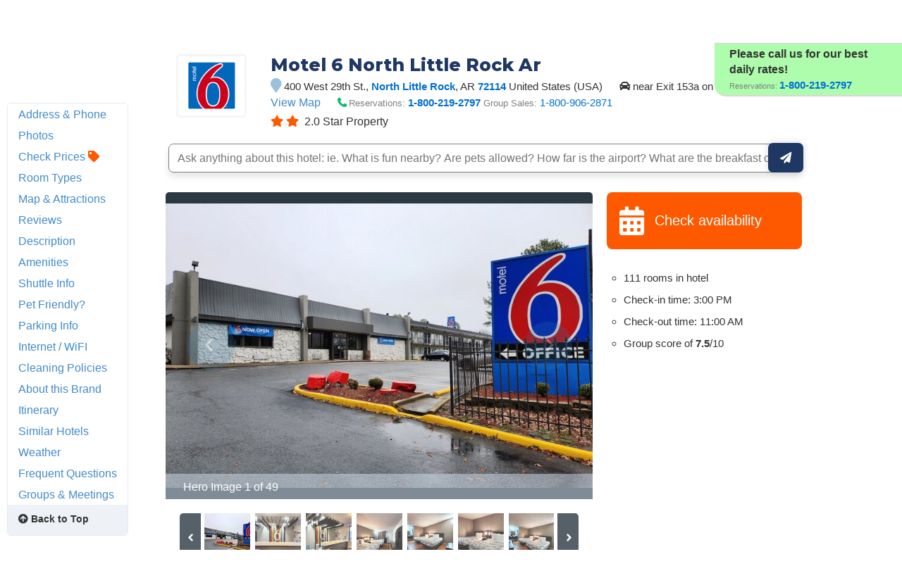

--- FILE ---
content_type: text/html
request_url: https://www.hotelplanner.com/Hotels/333070/Reservations-Motel-6-North-Little-Rock-Ar-North-Little-Rock-400-West-29th-St-72114
body_size: 111191
content:

<!DOCTYPE HTML><html lang="en">
		<head>
		<meta charset="utf-8">
		<title>MOTEL 6® NORTH LITTLE ROCK AR - North Little Rock AR 400 West 29th 72114</title>
		
		<meta http-equiv="content-type" content="text/html; charset=utf-8">
		<meta property="og:image" content="//cdn.hotelplanner.com/Common/Images/Hotels/6228530_1.jpg" /> 
		<meta name="Description" content="MOTEL 6 NORTH LITTLE ROCK AR in North Little Rock AR at 400 West 29th St. 72114 US. Find reviews and discounts for AAA/AARP members, seniors, long stays & government." />
		<meta name="Keywords" content="MOTEL 6 NORTH LITTLE ROCK AR North Little Rock 400 West 29th St. AR 72114 United Statesorth little rock nrth little rock noth little rock Arkansas ar ar. a.r a.r. ark ark. ft ft. mt mt. " />
		<link href="https://cdn.hotelplanner.com" rel="preconnect"><link href="https://maxcdn.bootstrapcdn.com" rel="preconnect"><link href="https://www.clicktripz.com" rel="preconnect"><link href="https://compare-images.hotelplanner.com" rel="preconnect"><link href="https://compare-static.hotelplanner.com" rel="preconnect"><link href="https://compare.hotelplanner.com" rel="preconnect">
		<style nonce="zO2h+QpNub1vWrVtfR6Efa2Ss01splzBKzzB/TzDVmI="  >@import url('https://fonts.googleapis.com/css?family=Montserrat:400,500,700&display=swap');div,header,nav,article,footer,section,aside,figure,figcaption{display:block}BODY{-webkit-font-smoothing: antialiased;-moz-osx-font-smoothing: grayscale;color:#000;font-weight:400;font-size:13px;font-style:normal;font-family:Helvetica,Arial,sans-serif;margin:0 auto;background:#f6f8fa}body.MobileSite{background:#fff}TD,.Default{font-size:13px;font-family:Helvetica,Arial,sans-serif}a,a:visited{color:#1975a4}a:hover{text-decoration:none}#ContentTable{width:780px;margin:14px auto 0;border:0;display:table;font-size:13px;font-family:Helvetica,Arial,sans-serif}#MainTable{clear:both;display:table;margin:0 auto;padding:3px 15px 30px 15px;width:780px;background-color:#fff;min-height:500px;vertical-align:top}@media only screen and (max-width:780px){.MobileSite #MainTable,.MobileSite #ContentTable{width:100%;max-width:780px;-webkit-box-sizing:border-box;-moz-box-sizing:border-box;box-sizing:border-box}}#iframecontent{background-color:#fff;width:100%;margin:14px auto 0;padding-bottom:8px}#country-content,#currency-content{display:none}.clearleft{clear:left}.clearright{clear:right}.clearboth,.clear{clear:both}.vMiddle,.vmiddle{vertical-align:middle}.Bold,.bold{font-weight:700}.italic{font-style:italic}.strike{text-decoration:line-through}.SmallPrint{font-weight:400;font-size:9px;color:#adadad;font-style:normal;font-family:Verdana,Arial,Helvetica,sans-serif}.bulleted{background:url(//cdn.hotelplanner.com/Common/Images/Bulleted2.gif) no-repeat left;padding-left:16px}ul.bulletedlist{padding-left:10px;list-style:none}ul.bulletedlist li{line-height:22px;margin-left:4px;padding-left:20px;background:url(//cdn.hotelplanner.com/Common/images/bullet-arrow-right.png) no-repeat center left}.Rounded{-webkit-border-radius:7px;-moz-border-radius:7px;border-radius:7px;-khtml-border-radius:7px}select{padding:4px 3px;border-radius:4px;-webkit-border-radius:4px;-moz-border-radius:4px;-khtml-border-radius:4px;border:1px solid #98abab}input.Shadow{padding:4px 3px;border-radius:4px;-webkit-border-radius:4px;-moz-border-radius:4px;-khtml-border-radius:4px;border:1px solid #98abab}textarea.Shadow{padding:3px;border-radius:4px;-webkit-border-radius:4px;-moz-border-radius:4px;-khtml-border-radius:4px;border:1px solid #98abab}input.ShadowHighlight{border:3px solid #c1cfdf;filter:progid: DXImageTransform.Microsoft.DropShadow(color="#666",offX=1,offY=1)}img.MapImage{width:100px;max-height:80px;margin:1px 10px 1px 0;border:1px solid #000;float:left}select.currency{color:#000;font-family:Verdana,Arial,Helvetica,sans-serif;font-size:7pt;background-color:#fff;border:1px solid #eee0b9}select.currencydetails{color:#000;font-family:Verdana,Arial,Helvetica,sans-serif;font-size:6pt;background-color:#d3d3d3;border:0 solid #eee0b9}div.Sky{background:url(//cdn.hotelplanner.com/Common/Images/skyline.gif);width:100%;max-width:780px;height:49px}div.SkyWide{background:url(//cdn.hotelplanner.com/Common/Images/skylinewide.gif);width:100%;max-width:780px;height:49px}h1,h2,h3,h4{font-family:'Montserrat','Helvetica Neue',Helvetica,Arial,sans-serif;font-weight:700;margin:0;padding:0;line-height:1.2}h2,h3,h4{color:#03549c;margin-bottom:8px}h1,.PageHeader{color:#1b2d42;font-size:30px;margin-bottom:15px}h2{font-size:22px}h3{font-size:17px}h4{font-size:14px}h1.Plain,h2.Plain,h3.Plain{margin:2px;font-size:20px;font-weight:700;color:#333;font-family:'Open Sans Condensed',Arial}.FormHeader{text-shadow:-1px 0 white,0 1px white,1px 0 white,0 -1px #fff;font-weight:700;font-size:13px;font-style:normal;font-family:Verdana,Arial,Helvetica,sans-serif;background-color:#ededed;filter:progid: DXImageTransform.Microsoft.Gradient(gradientType='0',startColorStr='#e6e6dc',endColorStr='#FFF');background:-webkit-gradient(linear,left top,left bottom,from(#e6e6dc),to(#fff));background:-moz-linear-gradient(top,#e6e6dc 0,#fff 100%);background:-ms-linear-gradient(top,#e6e6dc 0,#fff 100%);background:linear-gradient(top,#e6e6dc 0,#fff 100%);background:-o-linear-gradient(top,#e6e6dc 0,#fff 100%);-webkit-border-radius:4px;-moz-border-radius:4px;border-radius:4px}.FormHeader h2{font-size:13px;color:#000;font-weight:700;margin-bottom:0;margin-top:0;text-shadow:0 0 0 #fff!important;padding:5px}.FormHeaderSolid{text-shadow:-1px 0 white,0 1px white,1px 0 white,0 -1px #fff;font-weight:700;font-size:13px;font-style:normal;font-family:Verdana,Arial,Helvetica,sans-serif;background-color:#cee1ec;padding-left:35px;padding-top:3px;padding-bottom:3px;color:#000;-webkit-border-radius:4px;-moz-border-radius:4px;border-radius:4px}.FormLabel{font-weight:700;color:#366}.ShadedBox{background-color:#f6f6f6;font-weight:400;font-size:11px;font-style:normal;font-family:Verdana,Arial,Helvetica,sans-serif;border:1px solid orange;filter:progid: DXImageTransform.Microsoft.Gradient(gradientType='0',startColorStr='#e8e8e8',endColorStr='#f5f5f5');background:-webkit-gradient(linear,left top,left bottom,from(#e8e8e8),to(#f5f5f5));background:-moz-linear-gradient(top,#e8e8e8 0,#f5f5f5 100%);background:-ms-linear-gradient(top,#e8e8e8 0,#f5f5f5 100%);background:linear-gradient(top,#e8e8e8 0,#f5f5f5 100%);background:-o-linear-gradient(top,#e8e8e8 0,#f5f5f5 100%);-webkit-border-radius:4px;-moz-border-radius:4px;border-radius:4px;-khtml-border-radius:4px}.AccountServicesHeader{font-weight:700;font-size:11px;font-style:normal;color:#000;font-family:Verdana,Arial,Helvetica,sans-serif;border-style:outset;border:thin outset;background-color:#e6e6dc;filter:progid: DXImageTransform.Microsoft.Gradient(gradientType='0',startColorStr='#e6e6dc',endColorStr='#F3F3D8');background:-webkit-gradient(linear,left top,left bottom,from(#e6e6dc),to(#f3f3d8))}.StandardTable{background-color:#e8eaeb;font-weight:400;font-size:11px;font-style:normal;font-family:Verdana,Arial,Helvetica,sans-serif;-webkit-border-radius:4px;-moz-border-radius:4px;border-radius:4px;-khtml-border-radius:4px;margin-bottom:2px}.FormError{background-color:#ffc;font-weight:400;font-size:10px;font-style:normal;font-family:Verdana,Arial,Helvetica,sans-serif;border-top:1px solid #c33;border-bottom:1px solid #c33;-webkit-border-radius:4px;-moz-border-radius:4px;border-radius:4px;-khtml-border-radius:4px}#JumpBox{width:310px;margin-top:20px;float:left}.s-5-0,.s-4-0,.s-3-0,.s-2-0{display:inline-block;background:url(//cdn.hotelplanner.com/Common/Images/Shared/Stars/sprite.png) no-repeat}.s-5-0{background-position:-1px 0;width:84px;height:15px}.s-4-0{background-position:-1px -19px;width:67px;height:15px}.s-3-0{background-position:-1px -38px;width:50px;height:15px}.s-2-0{background-position:0 -55px;width:33px;height:15px}.SearchResults{background-color:#f6f6f6;font-weight:400;font-size:11px;font-style:normal;font-family:Verdana,Arial,Helvetica,sans-serif;border-top:1px solid #98c1e0;border-bottom:1px solid #98c1e0;filter:progid: DXImageTransform.Microsoft.Gradient(gradientType='0',startColorStr='#DDE4E9',endColorStr='#EEEEF0');background:-webkit-gradient(linear,left top,left bottom,from(#dde4e9),to(#eeeef0));background:-moz-linear-gradient(top,#dde4e9 0,#eeeef0 100%);background:-ms-linear-gradient(top,#dde4e9 0,#eeeef0 100%);background:linear-gradient(top,#dde4e9 0,#eeeef0 100%);background:-o-linear-gradient(top,#dde4e9 0,#eeeef0 100%);-webkit-border-radius:4px;-moz-border-radius:4px;border-radius:4px;-khtml-border-radius:4px}.SearchPrice{font-weight:700;font-size:24px;font-style:normal;color:#f90;font-family:Verdana,Arial,Helvetica,sans-serif}.SearchPriceMedium{font-weight:700;font-size:14px;font-style:normal;color:#f90;font-family:Verdana,Arial,Helvetica,sans-serif}.SearchPriceSmall{font-weight:700;font-size:10px;font-style:normal;color:#f90;font-family:Verdana,Arial,Helvetica,sans-serif}.Gradient{font-weight:400;font-size:11px;font-style:normal;font-family:Verdana,Arial,Helvetica,sans-serif;background:#fbfbfb;-webkit-border-radius:8px;-moz-border-radius:8px;border-radius:8px;-khtml-border-radius:8px;padding-left:5px;margin-left:-8px;z-index:5;left:0;position:relative;width:101%}.IndividualResults:hover{border:1px solid gray}.HeaderTable{box-shadow:2px 1px 1px #888;font-weight:400;font-size:11px;font-style:normal;font-family:Verdana,Arial,Helvetica,sans-serif;border:solid 1px #98c1e0;background-color:#fff;-webkit-border-radius:4px;-moz-border-radius:4px;border-radius:4px;-khtml-border-radius:4px}.HeaderTableCell{background-color:#fff}.HeaderTableCell h1{font-weight:bolder;color:#515157;font-size:20px;margin-bottom:0;margin-left:3px}#SimplePopupWrap,.SimplePopupWrap{position:relative;float:left}#SimplePopupWrap .SimplePopopDesc,.SimplePopupWrap .SimplePopopDesc{z-index:9999999;position:absolute;top:0;left:0;text-align:left;background-color:#fff;width:380px;display:none;border:3px solid #1975a4;padding:5px;-webkit-border-radius:4px;-moz-border-radius:4px;border-radius:4px}#SimplePopupWrap .SimplePopopV,.SimplePopupWrap .SimplePopupV{z-index:9999999;position:absolute;top:0;left:0;text-align:left;background-color:#fff;display:none;border:3px solid #1975a4;padding:7px;-webkit-border-radius:4px;-moz-border-radius:4px;border-radius:4px}#SimplePopupWrap .remButtonBig,.SimplePopupWrap .remButtonBig{position:absolute;z-index:2;width:25px;height:25px;display:block;top:-14px;left:-14px;background:url(//cdn.hotelplanner.com/Common/Images/close-bg.png)}#SimplePopupWrap .remButton,.SimplePopupWrap .remButton{position:absolute;z-index:2;width:15px;height:15px;display:block;top:-10px;left:-8px;background:url(//cdn.hotelplanner.com/Common/Images/close-sm.png)}#map{box-shadow:1px 2px 1px #888}#SimplePopupWrap .remButtonBig:hover,.SimplePopupWrap .remButtonBig:hover{background:url(//cdn.hotelplanner.com/Common/Images/close-bg_hover1.png)}#SimplePopupWrap .remButton:hover,.SimplePopupWrap .remButton:hover{background:url(//cdn.hotelplanner.com/Common/Images/close-sm_hover1.png)}#SimplePopupWrap .remButtonBigRight,.SimplePopupWrap .remButtonBigRight{position:absolute;z-index:2;width:25px;height:25px;display:block;top:-14px;right:-14px;background:url(//cdn.hotelplanner.com/Common/Images/close-bg.png)}#SimplePopupWrap .remButtonBigRight:hover{background:url(//cdn.hotelplanner.com/Common/Images/close-bg_hover1.png)}a.PaginationNext,a.PaginationPrev,a.PaginationNum{padding:2px}a.PaginationNext:hover,a.PaginationPrev:hover,a.PaginationNum:hover{border:1px solid gray;-webkit-border-radius:2px;-moz-border-radius:2px;border-radius:2px;-khtml-border-radius:2px;padding:2px}a.PaginationNext,a.PaginationPrev,a.PaginationNum{border:1px solid #fff}#fbBoxEnh{border:solid 1px #bedbe9;padding:3px;-webkit-border-radius:4px;-moz-border-radius:4px;border-radius:4px}#fbBox{box-shadow:1px 2px 1px #888;border:solid 1px #bedbe9;padding:3px;-webkit-border-radius:4px;-moz-border-radius:4px;border-radius:4px}#fbBoxThin{box-shadow:1px 2px 1px #888;border:solid 2px #bedbe9;padding:3px;-webkit-border-radius:4px;-moz-border-radius:4px;border-radius:4px}#fbBoxEnh.EnhBold{background-color:#2677b6;background:#2677b6}#fbBoxEnh.EnhBold .hRow{color:#fff}#fbBoxEnh{position:relative}#fbBoxEnh #MoreFilters{position:absolute;top:119px;left:50%;margin-left:-568px;width:130px;border:solid 2px #bedbe9;box-shadow:2px 2px 1px #888;padding:3px;background-color:#fff;font-weight:700}table.basic td{padding:0}table.GenSearchBox{margin:8px auto;border:0;border-spacing:3px;border-collapse:collapse}table.GenSearchBox td{padding:0 0 0 6px}table.GenSearchBox td.hRow{font-weight:700;padding-left:8px}table.GenSearchBox td.first{padding-left:0!important}table.basic{border-spacing:0;border-collapse:collapse}.NearbyBox{margin:0 1px;float:left;clear:none;border:1px solid gray;width:180px;min-height:275px;padding:4px;text-align:center;position:relative}.NearbyBox .bot{background-color:#fff;position:absolute;bottom:5px;left:0;width:100%}.NearbyBox img{width:120px;height:120px;border:2px solid gray;margin:6px 4px;-webkit-border-radius:3px;-moz-border-radius:3px;border-radius:3px;-khtml-border-radius:3px;cursor:pointer}#HotelSections{position:fixed;top:5px;left:50%;margin-left:-568px;width:130px;border:solid 2px #bedbe9;box-shadow:2px 2px 1px #888;padding:3px;background-color:#fff;font-weight:700;z-index:99999999}#HotelSections .header1{background-color:#5c8dc4;color:#fff;filter:progid: DXImageTransform.Microsoft.Gradient(gradientType='0',startColorStr='#acc6e6',endColorStr='#5c8dc4');background:-webkit-gradient(linear,left top,left bottom,from(#acc6e6),to(#5c8dc4));background:-moz-linear-gradient(top,#acc6e6 0,#5c8dc4 100%);background:-ms-linear-gradient(top,#acc6e6 0,#5c8dc4 100%);background:linear-gradient(top,#acc6e6 0,#5c8dc4 100%);background:-o-linear-gradient(top,#acc6e6 0,#5c8dc4 100%);text-shadow:1px 1px 1px #0a0000;font-weight:700;padding:5px 3px;width:96%;margin-bottom:5px}#HotelSections a.option{padding:5px;-moz-box-shadow:inset 0 1px 0 0 #fff;-webkit-box-shadow:inset 0 1px 0 0 #fff;box-shadow:inset 0 1px 0 0 #fff;background-color:#f9f9f9;-webkit-border-top-left-radius:4px;-moz-border-radius-topleft:6px;border-top-left-radius:4px;-webkit-border-top-right-radius:6px;-moz-border-radius-topright:6px;border-top-right-radius:6px;-webkit-border-bottom-right-radius:6px;-moz-border-radius-bottomright:6px;border-bottom-right-radius:4px;-webkit-border-bottom-left-radius:6px;-moz-border-radius-bottomleft:6px;border-bottom-left-radius:4px;text-indent:0;border:1px solid #dcdcdc;display:inline-block;color:#666;font-size:12px;font-style:normal;line-height:14px;width:90%;text-decoration:none;text-align:center;text-shadow:1px 1px 0 #fff;margin-bottom:3px}#HotelSections a.option:hover{background:-webkit-gradient(linear,left top,left bottom,color-stop(0.05,#e9e9e9),color-stop(1,#f9f9f9));background:-moz-linear-gradient(center top,#e9e9e9 5%,#f9f9f9 100%);filter:progid: DXImageTransform.Microsoft.gradient(startColorstr='#e9e9e9',endColorstr='#f9f9f9');background-color:#e9e9e9}.GenSearchBox .discountsRow{color:#fff;padding-left:0;padding-top:6px}.landmark-desc{font-size:12px;font-weight:700;color:#26394d}.landmark-desc .inside{color:#ee7120}.Button,.button,.Button:visited,.button:visited{font-family:'Helvetica Neue',Helvetica,Arial,sans-serif;display:inline-block;font-size:18px;font-weight:700;color:#FFF;outline:0;text-align:center;text-decoration:none;border:0;background:#ff5900;background-color:#ff5900;padding:6px 10px;cursor:pointer;-webkit-appearance:none;-webkit-border-radius:3px;-moz-border-radius:3px;border-radius:3px;-webkit-box-sizing:border-box;-moz-box-sizing:border-box;box-sizing:border-box}.Button:hover,.button:hover{background-color:#f57c3c;background:#f57c3c}.Button.large{font-size:20px;padding:7px 10px;-webkit-border-radius:7px;-moz-border-radius:7px;border-radius:7px;-khtml-border-radius:7px}.ButtonNew{background:#eee;color:#690;cursor:pointer;font-size:13px;font-weight:700;text-decoration:none;border-width:1px 2px 2px 1px;border-color:#000;filter:progid: DXImageTransform.Microsoft.Gradient(gradientType='0',startColorStr='#eee',endColorStr='#FFF');background:-webkit-gradient(linear,left top,left bottom,from(#eee),to(#fff));-webkit-border-radius:5px;-moz-border-radius:5px;border-radius:5px;-khtml-border-radius:5px}.ButtonDelete{background:#eee;color:#f06;cursor:pointer;font-size:13px;font-weight:700;text-decoration:none;border-width:1px 2px 2px 1px;border-color:#000;filter:progid: DXImageTransform.Microsoft.Gradient(gradientType='0',startColorStr='#eee',endColorStr='#FFF');background:-webkit-gradient(linear,left top,left bottom,from(#eee),to(#fff));-webkit-border-radius:5px;-moz-border-radius:5px;border-radius:5px;-khtml-border-radius:5px}a.btnLargeBlue,a.btnMediumBlue{color:#3674c1}a.btnLargeRed,a.btnLargeWideRed{color:#c00}a.btnLargeBlack{color:#000}a.btnLargeGreen{color:green}a.btnLargeRed,a.btnLargeRed:visited,a.btnLargeBlue,a.btnLargeBlue:visited,a.btnLargeBlack,a.btnLargeBlack:visited,a.btnLargeGreen,a.btnLargeGreen:visited{-moz-box-shadow:inset 0 1px 15px 0 #fff;-webkit-box-shadow:inset 0 1px 15px 0 #fff;box-shadow:inset 0 1px 15px 0 #fff;background:-webkit-gradient(linear,left top,left bottom,color-stop(0.05,#f9f9f9),color-stop(1,#e9e9e9));background:-moz-linear-gradient(center top,#f9f9f9 5%,#e9e9e9 100%);filter:progid: DXImageTransform.Microsoft.gradient(startColorstr='#f9f9f9',endColorstr='#e9e9e9');background-color:#f9f9f9;-webkit-border-top-left-radius:8px;-moz-border-radius-topleft:8px;border-top-left-radius:8px;-webkit-border-top-right-radius:8px;-moz-border-radius-topright:8px;border-top-right-radius:8px;-webkit-border-bottom-right-radius:8px;-moz-border-radius-bottomright:8px;border-bottom-right-radius:8px;-webkit-border-bottom-left-radius:8px;-moz-border-radius-bottomleft:8px;border-bottom-left-radius:8px;text-indent:0;border:1px solid #ccc6c6;display:block;font-family:Arial,Verdana,Helvetica,sans-serif;font-size:16px;font-weight:700;font-style:normal;width:124px;text-decoration:none;padding:4px;text-align:center;text-shadow:-1px 0 white,0 1px white,2px 0 white,0 -1px #fff}a.btnLargeWideRed:hover,a.btnLargeRed:hover,a.btnLargeBlue:hover,a.btnLargeBlack:hover,a.btnLargeGreen:hover,a.btnMediumBlue:hover{text-decoration:underline}.en a.btnLargeRed,.en a.btnLargeRed:visited,.en a.btnLargeBlue,.en a.btnLargeBlue:visited,.en a.btnLargeBlack,.en a.btnLargeBlack:visited,.en a.btnLargeGreen,.en a.btnLargeGreen:visited{padding:8px 4px}a.btnMediumBlue,a.btnMediumBlue:visited{-moz-box-shadow:inset 0 1px 15px 0 #fff;-webkit-box-shadow:inset 0 1px 15px 0 #fff;box-shadow:inset 0 1px 15px 0 #fff;background:-webkit-gradient(linear,left top,left bottom,color-stop(0.05,#f9f9f9),color-stop(1,#e9e9e9));background:-moz-linear-gradient(center top,#f9f9f9 5%,#e9e9e9 100%);filter:progid: DXImageTransform.Microsoft.gradient(startColorstr='#f9f9f9',endColorstr='#e9e9e9');background-color:#f9f9f9;-webkit-border-top-left-radius:8px;-moz-border-radius-topleft:8px;border-top-left-radius:8px;-webkit-border-top-right-radius:8px;-moz-border-radius-topright:8px;border-top-right-radius:8px;-webkit-border-bottom-right-radius:8px;-moz-border-radius-bottomright:8px;border-bottom-right-radius:8px;-webkit-border-bottom-left-radius:8px;-moz-border-radius-bottomleft:8px;border-bottom-left-radius:8px;text-indent:0;border:1px solid #ccc6c6;display:block;font-family:Arial,Verdana,Helvetica,sans-serif;font-size:13px;font-weight:700;font-style:normal;width:113px;text-decoration:none;padding:8px 4px;text-align:center;text-shadow:-1px 0 white,0 1px white,1px 0 white,0 -1px #fff}a.btnLargeWideRed,a.btnLargeWideRed:visited{-moz-box-shadow:inset 0 1px 15px 0 #fff;-webkit-box-shadow:inset 0 1px 15px 0 #fff;box-shadow:inset 0 1px 15px 0 #fff;background:-webkit-gradient(linear,left top,left bottom,color-stop(0.05,#f9f9f9),color-stop(1,#e9e9e9));background:-moz-linear-gradient(center top,#f9f9f9 5%,#e9e9e9 100%);filter:progid: DXImageTransform.Microsoft.gradient(startColorstr='#f9f9f9',endColorstr='#e9e9e9');background-color:#f9f9f9;-webkit-border-top-left-radius:8px;-moz-border-radius-topleft:8px;border-top-left-radius:8px;-webkit-border-top-right-radius:8px;-moz-border-radius-topright:8px;border-top-right-radius:8px;-webkit-border-bottom-right-radius:8px;-moz-border-radius-bottomright:8px;border-bottom-right-radius:8px;-webkit-border-bottom-left-radius:8px;-moz-border-radius-bottomleft:8px;border-bottom-left-radius:8px;text-indent:0;border:1px solid #ccc6c6;display:block;font-family:Arial,Verdana,Helvetica,sans-serif;font-size:14px;font-weight:700;font-style:normal;width:248px;text-decoration:none;padding:8px 4px;text-align:center;text-shadow:-1px 0 white,0 1px white,1px 0 white,0 -1px #fff}.btnFancy,#largePagination a{-moz-box-shadow:inset 0 0 7px 1px #fce2c1;-webkit-box-shadow:inset 0 0 7px 1px #fce2c1;box-shadow:inset 0 0 7px 1px #fce2c1;background:-webkit-gradient(linear,left top,left bottom,color-stop(0.05,#ee7120),color-stop(1,#ffc477));background:-moz-linear-gradient(center top,#ee7120 5%,#ffc477 100%);filter:progid: DXImageTransform.Microsoft.gradient(startColorstr='#ee7120',endColorstr='#ffc477');background-color:#ee7120;-moz-border-radius:6px;-webkit-border-radius:6px;border-radius:6px;border:2px solid #eeb44f;display:inline-block;color:#fff!important;font-family:arial;font-size:20px;font-weight:700;padding:12px;text-decoration:none;text-shadow:1px 1px 0 #cc9f52}.btnFancy:hover,#largePagination a:hover{color:#fff;background:-webkit-gradient(linear,left top,left bottom,color-stop(0.05,#ffc477),color-stop(1,#ee7120));background:-moz-linear-gradient(center top,#ffc477 5%,#ee7120 100%);filter:progid: DXImageTransform.Microsoft.gradient(startColorstr='#ffc477',endColorstr='#ee7120');background-color:#ffc477}.btnFancy:active{position:relative;top:1px}.btnFancyOrange{cursor:pointer;display:inline-block;-moz-box-shadow:inset 0 0 7px 1px #fce2c1;-webkit-box-shadow:inset 0 0 7px 1px #fce2c1;box-shadow:inset 0 0 7px 1px #fce2c1;background:-webkit-gradient(linear,left top,left bottom,color-stop(0.05,#ee7120),color-stop(1,#f59d2b));background:-moz-linear-gradient(center top,#ee7120 5%,#f59d2b 100%);filter:progid: DXImageTransform.Microsoft.gradient(startColorstr='#ee7120',endColorstr='#F59D2B');background-color:#ee7120;-moz-border-radius:6px;-webkit-border-radius:6px;border-radius:6px;border:2px solid #eeb44f;display:inline-block;color:#fff!important;font-family:arial;font-size:16px;font-weight:700;padding:5px 9px;text-decoration:none;text-shadow:1px 1px 0 #cc9f52}.btnFancyOrange:hover{color:#fff;background:-webkit-gradient(linear,left top,left bottom,color-stop(0.05,#ffc477),color-stop(1,#ee7120));background:-moz-linear-gradient(center top,#ffc477 5%,#ee7120 100%);filter:progid: DXImageTransform.Microsoft.gradient(startColorstr='#ffc477',endColorstr='#ee7120');background-color:#ffc477}.btnFancyGreen,.btnFancyGreen:visited{-moz-box-shadow:inset 0 1px 0 0 #a4e271;-webkit-box-shadow:inset 0 1px 0 0 #a4e271;box-shadow:inset 0 1px 0 0 #a4e271;background:-webkit-gradient(linear,left top,left bottom,color-stop(0.05,#89c403),color-stop(1,#77a809));background:-moz-linear-gradient(center top,#89c403 5%,#77a809 100%);filter:progid: DXImageTransform.Microsoft.gradient(startColorstr='#89c403',endColorstr='#77a809');background-color:#89c403;-moz-border-radius:6px;-webkit-border-radius:6px;border-radius:6px;border:1px solid #74b807;display:inline-block;color:#fff;font-family:arial;font-size:16px;font-weight:700;padding:5px 9px;text-decoration:none;text-shadow:0 1px 0 #528009}.btnFancyGreen:hover{background:-webkit-gradient(linear,left top,left bottom,color-stop(0.05,#77a809),color-stop(1,#89c403));background:-moz-linear-gradient(center top,#77a809 5%,#89c403 100%);filter:progid: DXImageTransform.Microsoft.gradient(startColorstr='#77a809',endColorstr='#89c403');background-color:#77a809;color:#fff}.btnFancyGreen:active{position:relative;top:1px}.button2,.Button2,a.button2:link,a.button2:active,a.button2:visited{background-color:#169ddc;display:inline-block;color:#fff;padding:12px 25px;margin:0;margin-left:20px;border:0;-webkit-border-radius:5px;-moz-border-radius:5px;border-radius:5px;text-decoration:none;font-size:15px}input.Button2:hover,a.button2:hover,button.Button2:hover,.button2:hover,.Button2:hover{background-color:#0e89c3;text-decoration:none;cursor:pointer}.opaqueButton{background:#eee;color:#000;cursor:pointer;font:bold 13px/1em Arial,HelveticaNeue,sans-serif;text-decoration:none;text-shadow:0 1px 0 gray;padding:5px 8px;border-width:1px 2px 2px 1px;border-color:#000;filter:progid: DXImageTransform.Microsoft.Gradient(gradientType='0',startColorStr='#eee',endColorStr='#FFF');background:-webkit-gradient(linear,left top,left bottom,from(#eee),to(#fff));background-color:#eee;-webkit-border-radius:5px;-moz-border-radius:5px;border-radius:5px;-moz-opacity:0;filter:alpha(opacity=0);opacity:0;display:block;text-align:center}.opaqueButton:hover{moz-opacity:.9;filter:alpha(opacity=90);opacity:.9}footer{padding:0;margin:0;position:relative}img.lastactive{width:2px;height:3px;border:0;float:left}footer{font-family:Sans-serif;font-size:15px}footer #SitemapInfo_Container{width:100%;margin:auto;background:#2f2f2f}footer #SitemapInfo{margin:0 auto}footer .footerTitle{font-weight:500;font-size:17px;color:#fff}footer #infoLeft{float:left}footer #infoLeft ul{padding:0;margin:15px 0 0;float:left;margin-right:46px}footer #infoLeft ul li{list-style:none;padding:0;margin:0}footer #infoLeft ul li a:link,footer #infoLeft ul li a:active,footer #infoLeft ul li a:visited,footer .footerthin a,footer .footerthin a:active,footer .footerthin a:visited{color:#999;text-decoration:none}footer #infoLeft ul li a:hover,footer .footerthin a:hover{color:#CCC;text-shadow:0 0 10px rgba(255,255,255,0.8)}footer #infoLeft #footLanguages a:link,footer #infoLeft #footLanguages a:active,footer #infoLeft #footLanguages a:visited{color:#999;text-decoration:none}footer #infoLeft #footLanguages a:hover{color:#CCC;text-shadow:0 0 10px rgba(255,255,255,0.8)}footer #footLanguages{clear:both;padding-top:12px;display:block;color:#CCC}footer #footLanguages a:link,#footLanguages a:active,#footLanguages a:visited,#footLanguages a:hover{color:#f90}footer #footLanguages_Container{width:380px;display:block;padding-top:10px;font-size:15px}#Vsign{width:112px;height:65px;background:url(//cdn.hotelplanner.com/Common/Images/Sprites/hp.png) 0 -326px no-repeat}footer #footLanguages_Container a{padding:0 7px 0 0}footer a.meetings:link,footer a.meetings:active,footer a.meetings:visited{color:ff9900}footer a.meetings:hover{color:#febc59}footer #infoRight{float:left;border-left:1px solid rgba(255,255,255,0.10)}#SocialMedia a,#App a,footer .inc5000{background:url(//cdn.hotelplanner.com/Common/Images/_HotelPlanner/Footer/spritem.png?v=1.2) no-repeat}#SocialMedia{clear:both}#SocialMedia ul{padding:0;margin:20px 0 0;color:#fff}#SocialMedia ul li{list-style:none;padding-right:10px;float:left}#SocialMedia a{opacity:.7;display:block;width:24px;height:22px}#SocialMedia a:hover{opacity:.99}#SocialMedia a.googleplus{background-position:0 -222px}#SocialMedia a.instagram{background-position:0 -254px}#SocialMedia a.facebook{background-position:7px -134px}#SocialMedia a.pinterest{background-position:3px -323px}#SocialMedia a.blog{background-position:0 -426px}#SocialMedia a.twitter{background-position:0 -355px}#SocialMedia a.youtube{background-position:0 -387px}#App{background-position:0 -286px;display:block;position:relative}#App a{display:block;width:141px;height:46px;float:left;margin:0;opacity:1;-webkit-opacity:1;-moz-opacity:1;position:relative}#App a.norton{display:block;width:74px;height:28px;background-position:0 -286px;position:absolute;top:0;right:0}#App a:hover{opacity:.9;-webkit-opacity:.9;-moz-opacity:.9;margin:0}#App a.applestore{background-position:0 0}#App a.googleplay{background-position:0 -166px}footer .inc5000{background-position:0 -56px;position:absolute;right:10px;top:10px;width:65px;height:69px}#FooterHotelList_Container{width:100%;background:#132531}footer img{border:0}#FooterHotelList{width:100%;max-width:1000px;margin:0 auto;height:auto;padding:15px 0;text-align:center}#FooterHotelList ul{padding:0;margin:15px 0 0;width:100%;display:block;display:inline-block;text-align:center;list-style-type:none}#FooterHotelList ul li{list-style:none;display:inline-block;zoom:1}#FooterHotelList a:link,#FooterHotelList a:active,#FooterHotelList a:visited{text-decoration:none;color:#999;padding-right:3px}#FooterHotelList a:hover{color:#CCC;text-shadow:0 0 10px rgba(255,255,255,0.8)}#FooterHotelList ul li.sep{padding:0 5px;color:#999}footer .withborder{border-top:1px solid rgba(255,255,255,0.1)}.footercontent{width:100%;background:#132531}footer #copyright{float:right;text-align:right;padding:10px;font-size:11px;color:#666}span.top50{color:#ccc!important;font-size:12px!important;font-weight:700!important}footer .footerthin{float:left;padding:7px}footer .footerthin a{padding-right:5px}footer .tileblack{background:#132531!important}.iframed .footercontent{background-color:#fff!important}footer a#btt:link,footer a#btt:visited,footer a#btt:active{background:url(//cdn.hotelplanner.com/Common/Images/btt.png?) no-repeat left #ff8f28;-webkit-border-radius:4px;-moz-border-radius:4px;border-radius:4px;color:#fff;font-weight:700;font-size:14px;text-decoration:none;display:inline-block;padding:7px 14px;padding-left:35px;position:absolute;top:3px;left:50%;margin-left:-70px}footer a#btt:hover{background:url(//cdn.hotelplanner.com/Common/Images/btt.png) no-repeat left #ffa24d}footer #SitemapInfo_Container{padding:30px 0;display:block}footer #SitemapInfo{width:100%;max-width:1200px;height:auto;padding:0 15px}footer #infoLeft{width:60%;padding-right:2%}footer #infoRight{width:40%;padding-left:2%;background:0}footer #infoRight,footer #infoLeft{margin:0}footer #footLanguages_Container{width:100%}footer #infoRight,footer #infoLeft,footer #SitemapInfo,footer #copyright{-webkit-box-sizing:border-box;-moz-box-sizing:border-box;box-sizing:border-box}#SocialMedia{width:238px;float:left;padding-bottom:15px}#App{margin-top:0;padding-top:0;float:left}.MSIE8 #infoRight{background:url(//cdn.hotelplanner.com/Common/Images/spacer.gif) no-repeat top right!important}@media(max-width:350px){#App a.googleplay{background-position:-6px -166px}#App a.applestore{background-position:-5px 0}#App a{width:133px}footer .inc5000{right:2px;top:3px}}@media(max-width:790px){footer #infoLeft{width:100%}footer #infoRight{width:100%;margin-top:20px}footer #infoRight,footer #infoLeft{padding:0}footer #SitemapInfo{padding:0 15px}footer #infoRight,footer #infoLeft,footer #SitemapInfo{border:0}footer #copyright{clear:both;float:none}}.MSIE7 #FooterHotelList ul li{zoom:1;display:inline!important}.src_mecum nav{display:none}#pg_ContactUs .ShadedBlueBox{background:transparent url(//cdn.hotelplanner.com/Common/Images/ContactUs/Box-Gradient_1x459.jpg) 0 0 repeat;font-weight:400;font-size:11px;font-style:normal;font-family:Verdana,Arial,Helvetica,sans-serif;border:1px solid #80b0d6;-webkit-border-radius:4px;-moz-border-radius:4px;border-radius:4px}#pg_ContactUs .ContactLabel{color:#80b0d6;font-weight:700}#pg_ContactUs a.CommentsButton{background:transparent url(//cdn.hotelplanner.com/Common/Images/ContactUs/Btn_SendComments-up_03.jpg) no-repeat 0 0;width:200px;height:50px;display:block;line-height:50px}#pg_ContactUs a.CommentsButton:hover{background:transparent url(//cdn.hotelplanner.com/Common/Images/ContactUs/Btn_SendComments-ovr_03.jpg) no-repeat 0 0}#citywideBox{background-color:#FFF;font-weight:400;font-size:11px;font-style:normal;font-family:Verdana,Arial,Helvetica,sans-serif;border:1px solid #ccc;-webkit-border-radius:5px;-moz-border-radius:5px;border-radius:5px;-khtml-border-radius:5px;-webkit-box-shadow:0 2px 5px 0 rgba(0,0,0,0.1);-moz-box-shadow:0 2px 5px 0 rgba(0,0,0,0.1);box-shadow:0 2px 5px 0 rgba(0,0,0,0.1);margin-top:15px;width:100%}#frmGroup #AutoContact{padding:1px}#frmGroup #AutoContact label{font-size:14px}#pg_RequestForm #frmGroup .button{font-size:24px;cursor:pointer}#pg_RequestForm #frmGroup input,#pg_RequestForm #frmGroup select{padding:9px;font-size:14px}#pg_ReserveE header nav,#pg_ReserveA header nav,#pg_ReserveC header nav,#pg_ReserveG header nav,#pg_ReserveI header nav,#pg_ReserveP header nav,#pg_CheckOut header nav{display:none;height:2px}#pg_ReserveE #dir-bar,#pg_ReserveA #dir-bar,#pg_ReserveC #dir-bar,#pg_ReserveG #dir-bar,#pg_ReserveI #dir-bar,#pg_ReserveP #dir-bar,#pg_CheckOut #dir-bar{display:none}#pg_ReserveE footer a,#pg_ReserveA footer a,#pg_ReserveC footer a,#pg_ReserveG footer a,#pg_ReserveI footer a,#pg_ReserveP footer a,#pg_CheckOut footer a{display:none}.gsearch form{margin:0;padding:0}.gsearch input{width:100%;max-width:335px;padding:8px 15px;border:1px solid #ccc;font-size:16px;line-height:16px;height:19px;display:block;float:left;-webkit-box-sizing:content-box;-moz-box-sizing:content-box;box-sizing:content-box}.gsearch input:hover{border:1px solid #adadad}.gsearch input:focus{border:1px solid #4486f9}.gsearch button{border:1px solid transparent;border-bottom-left-radius:0;border-top-left-radius:0;margin:0;outline:0;-webkit-box-shadow:none;box-shadow:none;-webkit-box-sizing:border-box;box-sizing:border-box;background:#4285f4;background:-webkit-linear-gradient(top,#4387fd,#4683ea);background:linear-gradient(top,#4387fd,#4683ea);filter:progid: DXImageTransform.Microsoft.gradient(startColorstr=#4387fd,endColorstr=#4683ea,GradientType=1);cursor:default!important;display:block;font-weight:700;height:37px;text-align:center;text-decoration:none!important;-webkit-user-select:none;color:#fff;-webkit-border-top-right-radius:2px;-webkit-border-bottom-right-radius:2px;-moz-border-radius-topright:2px;-moz-border-radius-bottomright:2px;border-top-right-radius:2px;border-bottom-right-radius:2px;margin-left:-5px;float:left}.gsearch button:hover{box-shadow:0 2px 0 rgba(0,0,0,0.1)}#my-account{position:relative;background:#03549c;-webkit-box-shadow:0 2px 0 rgba(0,0,0,0.02);-moz-box-shadow:0 2px 0 rgba(0,0,0,0.02);box-shadow:0 2px 0 rgba(0,0,0,0.02)}#my-account ul{margin:0 auto;max-width:993px;background:#03549c}.st_Support #my-account ul,.st_Admin #my-account ul,.st_Group #my-account ul,.st_Partner #my-account ul{max-width:850px}#my-account ul li a{position:relative}#my-account ul li a .new-tag{width:35px;height:24px;position:absolute;top:-10px;right:-20px;background:url(//cdn.hotelplanner.com/Common/Images/new-tag.png) no-repeat center}#my-account ul li{display:inline-block}#my-account ul li a:link,#my-account ul li a:visited,#my-account ul li a:active{padding:12px;display:inline-block;text-decoration:none;color:#d1e4f0;border-bottom:1px solid #1e6897}.st_Support #my-account ul li a:link,.st_Support #my-account ul li a:visited,.st_Support #my-account ul li a:active,.st_Admin #my-account ul li a:link,.st_Admin #my-account ul li a:visited,.st_Admin #my-account ul li a:active{padding:12px 11px}#my-account ul li a:hover{cursor:pointer;color:#fff;background:rgba(255,255,255,0.05)}#my-account label{color:#fff;padding:18px 15px;display:none;cursor:pointer;font-size:14px}#my-account label i{margin-right:8px}#my-account input[type=checkbox]{display:none}#my-account input[type=checkbox]:checked ~ ul{max-height:2500px}.intl #my-account ul li a .new-tag{display:none}header ul{padding:0}.MSIE7 header ul li{zoom:1;display:inline!important}header{border-top:0px solid #ff5900;background:#fff;min-height:60px;font-family:'Open Sans',Arial,Helvetica,sans-serif;font-size:12px;margin:0;padding:0;border-bottom:1px solid #eaeaeb}#pg_Home header{border-bottom:0}
 
 header .headcontainer{position:relative;width:100%;min-height: 60px;max-width:1200px;margin:0 auto;padding:0 15px;-webkit-box-sizing:border-box;-moz-box-sizing:border-box;box-sizing:border-box}
 
 header .clear{line-height:0;height:0}
#nav-meetings{display:none}


header #HPLogo {
    background: url(//cdn.hotelplanner.com/common/images/site/4/Logo-Main.png) no-repeat;
    /* background-position: 92px 21px; */
    background-size: cover;
    position: relative;
    height: 20px;
    width: 148px;
    float: left;
    display: block;
    margin-top: 20px;
}

@media (max-width: 930px) {
    header #HPLogo {margin-left:20px}
}

header #HPLogo a:link,header #HPLogo a:visited,header #HPLogo a:active{position:absolute;top:0;left:0;height:100%;width:100%;display:block}

header nav{float:right;display:block;padding:0;margin:0;border:0}header nav ul{padding:0;margin:0}header nav>ul li{height:60px;line-height:60px}header nav ul li{display:inline-block;position:relative;margin:0;vertical-align:middle}header nav ul li img{display:inline-block;position:relative;vertical-align:middle}header nav ul li>a:link,header nav ul li>a:active,header nav ul li>a:visited{color:#676363;font-size:14px;font-weight:900;text-decoration:none;padding:0 15px;line-height:60px;height:100%;display:block}header nav ul li>a:hover{color:#226e9e;background:#fcfcfc;-webkit-box-shadow:inset 0 -2px 0 0 rgba(34,109,157,1);-moz-box-shadow:inset 0 -2px 0 0 rgba(34,109,157,1);box-shadow:inset 0 -2px 0 0 rgba(34,109,157,1)}header nav ul li.currency{color:#999;font-size:22px;font-weight:600;text-decoration:none;line-height:60px;height:100%;display:inline-block}header nav ul li.li-more a:hover,nav ul li.li-more:hover a{color:#fff;background:#03549c}nav ul li.sign-in a:link,nav ul li.sign-in a:visited,nav ul li.sign in a:active{border:1px solid #d5dee1;display:inline-block;height:auto;padding:8px 16px;-webkit-border-radius:4px;-moz-border-radius:4px;border-radius:4px;margin-left:10px;line-height:normal}nav ul li.sign-in a:hover{background:#fff;border:1px solid #c2cacd;-webkit-box-shadow:0 2px 0 rgba(0,0,0,0.02);-moz-box-shadow:0 2px 0 rgba(0,0,0,0.02);box-shadow:0 2px 0 rgba(0,0,0,0.02)}nav ul li.currency a{font-size:18px}ul.more{display:block;position:absolute;width:220px;top:-888px;left:0;z-index:2888;background:#03549c;overflow:hidden;height:0;border-bottom:0;-webkit-box-shadow:0 14px 21px rgba(0,0,0,0.25);-moz-box-shadow:0 14px 21px rgba(0,0,0,0.25);box-shadow:0 14px 21px rgba(0,0,0,0.25)}ul.more li{display:block;line-height:0;padding:0;margin:0;border-bottom:1px solid #2d74a2;border-bottom: 1px solid rgba(255,255,255,0.1);height:auto}nav ul li ul.more a{padding:20px;padding-left:32px;display:block;color:#fff;width:100%;height:inherit;line-height:0;-webkit-transition:padding-left .3s ease;-moz-transition:padding-left .3s ease;-o-transition:padding-left .3s ease;transition:padding-left .3s ease}nav ul li ul.more a:hover{background:#1c78ca;background-color: rgba(255,255,255,0.05);-webkit-box-shadow:none;-moz-box-shadow:none;box-shadow:none}nav ul li:hover>ul.more{height:auto;top:60px;pointer-events:auto;border-bottom:2px solid #00c0ff}nav ul li:hover>ul.more a{padding-left:20px}nav ul li a i{font-size:10px;display:inline-block;margin-left:5px}.show-menu{display:none}nav input[type=checkbox]{display:none}.headcontainer #toggle-menu label.full-menu{display:none;font-weight:600;font-size:16px;text-transform:uppercase;text-decoration:none;color:#03549c;text-align:center;border-left:1px solid #ededed;padding:0 25px;position:absolute;top:0;right:0;line-height:60px;height:60px;cursor:pointer;z-index:2888;-webkit-transition:background-color .2s ease-in-out;-moz-transition:background-color .2s ease-in-out;-o-transition:background-color .2s ease-in-out;transition:background-color .2s ease-in-out}#toggle-menu i.fa.fa-bars{font-size:14px;margin-right:5px}#toggle-menu label.full-menu:active{background:#f3f3f3;-webkit-transition:none;-moz-transition:none;-o-transition:none;transition:none}#toggle-menu input[type=checkbox]:checked ~ #menu-mobile{max-height:1000px}#dir-bar{height:43px;line-height:43px;background:#fafafa;border-top:1px solid #f3f3f3;border-bottom:1px solid #eaeaeb;box-sizing:content-box;-webkit-box-sizing:content-box;-moz-box-sizing:content-box}#breadcrumb{float:left}#breadcrumb ul{margin:0;padding-left:0}#hsearch{line-height:40px;height:40px;padding-top:3px;vertical-align:middle;float:right}#hsearch form{margin:0;padding:0}#hsearch input{font-size:13px;padding:5px 15px;border:1px solid #d4d4d4;width:311px;height:25px;display:block;float:left;-webkit-border-radius:3px;-moz-border-radius:3px;border-radius:3px;line-height:normal;box-sizing:content-box;-webkit-box-sizing:content-box;-moz-box-sizing:content-box}#hsearch button{border:0;border-bottom-left-radius:0;border-top-left-radius:0;margin:0;outline:0;padding:0 20px 2px;font-size:13px;font:13px Arial;-webkit-box-shadow:none;box-shadow:none;-webkit-box-sizing:border-box;box-sizing:border-box;background:#4285f4;background:-webkit-linear-gradient(top,#4387fd,#4683ea);background:linear-gradient(top,#4387fd,#4683ea);filter:progid: DXImageTransform.Microsoft.gradient(startColorstr=#4387fd,endColorstr=#4683ea,GradientType=1);display:block;font-weight:700;height:37px;text-align:center;text-decoration:none;-webkit-user-select:none;color:#fff;-webkit-border-top-right-radius:2px;-webkit-border-bottom-right-radius:2px;-moz-border-radius-topright:2px;-moz-border-radius-bottomright:2px;border-top-right-radius:2px;border-bottom-right-radius:2px;margin-left:-5px;float:left;cursor:pointer}#hsearch input:focus{border:1px solid #4486f9;box-shadow:none}#hsearch::-webkit-input-placeholder{color:#CCC}#hsearch:-moz-placeholder{color:#CCC}#hsearch::-moz-placeholder{color:#CCC}#hsearch:-ms-input-placeholder{color:#CCC}#hsearch input:hover{border:1px solid #adadad}#hsearch button:hover{box-shadow:0 2px 0 rgba(0,0,0,0.07)}#breadcrumb li{display:inline-block}#breadcrumb li a{color:#5389CE;font-weight:400;text-decoration:none;padding:5px 0}#breadcrumb li a:hover,#breadcrumb li a.selected:hover{color:#216d9d;text-decoration:underline}#breadcrumb li a.selected{color:#0C9CEA;font-weight:600}#breadcrumb li i{color:#A9A2A2;font-size:13px;padding:0 10px;line-height:43px}#toggle-country,#toggle-currency{height:60px}#toggle-country:hover,#toggle-currency:hover{background:#fcfcfc}#toggle-currency #show-currency,#toggle-currency #show-currency:hover{text-decoration:none}#toggle-currency ul li span{display:inline-block;width:42px}#toggle-currency #show-currency,#toggle-country #show-country{display:block;padding:0 15px;line-height:60px;height:60px;cursor:pointer;z-index:2888}li.currency,li.country{position:inherit}nav ul li.currency>a{line-height:normal;pointer-events:auto;display:inline-block!important;text-decoration:none!important;box-sizing:border-box}nav ul li.currency a:link,nav ul li.currency a:visited,nav ul li.currency a:active{line-height:normal;pointer-events:auto;text-decoration:none!important;-webkit-box-sizing:border-box;-moz-box-sizing:border-box;box-sizing:border-box;padding:2px 10px;margin-bottom:4px}#country-item{position:inherit}#country-item .country-label{display:none}#toggle-country label span{display:none;margin-left:8px;color:#fff;font-size:14px;line-height:14px}#show-currency{line-height:60px}#AdminJumpBox{margin:0;padding:0}#AdminJumpBox input,#AdminJumpBox button{font-size:13px;display:inline-block;height:34px;line-height:34px;vertical-align:middle}.st_Hotel #AdminJumpBox{margin-left:15px;float:left}#AdminJumpBox input{border:1px solid #d7d7d7;border-right:0;width:65px;display:inline-block;padding:0 6px;-webkit-box-sizing:border-box;-moz-box-sizing:border-box;box-sizing:border-box;-webkit-border-top-left-radius:3px;-webkit-border-bottom-left-radius:3px;-moz-border-radius-topleft:3px;-moz-border-radius-bottomleft:3px;border-top-left-radius:3px;border-bottom-left-radius:3px}.st_Hotel #AdminJumpBox input{width:114px;padding:0 12px}#AdminJumpBox button{border:0;background:#ff5900;color:#fff;padding:0 3px;cursor:pointer;-webkit-border-top-right-radius:3px;-webkit-border-bottom-right-radius:3px;-moz-border-radius-topright:3px;-moz-border-radius-bottomright:3px;border-top-right-radius:3px;border-bottom-right-radius:3px;float:right}#AdminJumpBox button:hover{background:#ffa451}.st_Hotel #AdminJumpBox button{width:40px;padding:0 12px}@media(min-width:1200px){#nav-meetings{display:inline-block}#nav-meetings2{display:none}}@media(max-width:1100px){.headcontainer a.button-close{top:0;right:12px;padding:0}#toggle-country label{padding:0 10px}}

#nav-meetings2{display:block!important}header nav ul li>a:link,header nav ul li>a:active,header nav ul li>a:visited{padding:0 12px;font-size:13px}header nav ul.more li>a:link,header nav ul.more li>a:active,header nav ul.more li>a:visited{padding:20px}#toggle-currency #show-currency,#toggle-country #show-country{padding:0 10px}#hsearch input{width:200px}#breadcrumb li i{padding:0 5px}}@media(min-width:767px){#toggle-menu input[type=checkbox]:checked ~ #menu-mobile{max-height:initial}li.navbreak{float:none;clear:both}#my-account ul li{float:left}}@media(max-width:930px){#nav-meetings2{display:none}.st_Support li.enterid,.st_Admin li.enterid{position:absolute;top:12px;right:140px;display:block}.st_Admin #AdminJumpBox button,.st_Support #AdminJumpBox button{padding:0 10px}#toggle-country label span{display:inline-block}#country-item .country-label{display:inline-block;padding-left:5px;font-weight:600}.headcontainer br.clear{display:none}

header>.headcontainer{padding:0}header nav{float:none!important;clear:both;padding-top: 20px;}header nav ul li{z-index:1;height:auto;line-height:auto;display:block;position:relative}header nav ul li a:link,header nav ul li a:active,header nav ul li a:visited,header nav ul li img,header nav ul li.sign-in a:link,header nav ul li.sign-in a:visited,header nav ul li.sign in a:active,header nav ul li ul.more a,#toggle-currency #show-currency,#toggle-country #show-country{color:#fff;background:#226e9e;font-size:14px;padding:13px 15px;line-height:normal;width:100%;height:inherit;float:none;display:block;-webkit-border-radius:0;-moz-border-radius:0;border-radius:0;margin:0;border:0;border-bottom:1px solid #1d6695;position:relative}header nav ul li a:hover{background:#1d6695!important;-webkit-box-shadow:none;-moz-box-shadow:none;box-shadow:none}header nav ul li img{width:auto;padding:0;border:0;float:left}header nav ul li:hover>ul.more{top:0}ul.more{display:block;z-index:8;position:relative;width:100%;top:0;left:0;height:auto}header nav ul li:hover>ul.more{border-bottom:0}header nav ul li:hover>ul.more a{padding-left:15px}ul.more li{border:0}.headcontainer #toggle-menu label.full-menu{display:block}#menu-mobile{max-height:0;overflow:hidden;-webkit-transition:all .5s ease-in-out;-moz-transition:all .5s ease-in-out;-o-transition:all .5s ease-in-out;transition:all .5s ease-in-out}#country-item{position:relative}#toggle-country{height:inherit}#toggle-country:hover{background:#1d6695;-webkit-box-shadow:none;-moz-box-shadow:none;box-shadow:none}#toggle-country label{display:block;padding:15px 10px;line-height:normal;height:inherit;cursor:pointer}#nav-meetings{display:block!important}.hide-mobile{display:none!important}#my-account{z-index:20}#my-account label{display:block;width:180px}#my-account ul{overflow:hidden;max-height:0;background:#1172c7;-webkit-transition:all .5s ease-in-out;-moz-transition:all .5s ease-in-out;-o-transition:all .5s ease-in-out;transition:all .5s ease-in-out}#my-account ul li{display:block}#my-account ul li a:link,#my-account ul li a:active,#my-account ul li a:visited{font-size:14px;font-weight:600;padding:13px 15px;line-height:normal;width:100%;display:block;border-bottom:1px solid #22618a}#my-account ul li a:hover{cursor:pointer;color:#fff;background:rgba(255,255,255,0.05)}#my-account .headcontainer{padding:0}.show-mobile{display:inherit}}@media(max-width:430px){.st_Admin li.enterid,.st_Support li.enterid{display:none}}.show-mobile{display:none}.sprite-flags{display:block;display:inline-block;background-image:url(//cdn.hotelplanner.com/Common/Images/allflags.png?v=3);width:16px;height:11px;background-position:-137px -200px;margin-top:1px;overflow:hidden}.sprite-flags-at{background-position:0 -540px}.sprite-flags-be{background-position:0 0}.sprite-flags-hr{background-position:0 -20px}.sprite-flags-cz{background-position:0 -40px}.sprite-flags-dk{background-position:0 -60px}.sprite-flags-ee{background-position:0 -80px}.sprite-flags-fi{background-position:0 -100px}.sprite-flags-fr{background-position:0 -120px}.sprite-flags-de{background-position:0 -140px}.sprite-flags-gr{background-position:0 -160px}.sprite-flags-hu{background-position:0 -180px}.sprite-flags-is{background-position:0 -200px}.sprite-flags-ie{background-position:0 -220px}.sprite-flags-it{background-position:0 -240px}.sprite-flags-lv{background-position:0 -260px}.sprite-flags-lt{background-position:0 -280px}.sprite-flags-nl{background-position:0 -300px}.sprite-flags-no{background-position:0 -320px}.sprite-flags-pl{background-position:0 -340px}.sprite-flags-pt{background-position:0 -360px}.sprite-flags-ru{background-position:0 -380px}.sprite-flags-sk{background-position:0 -400px}.sprite-flags-es{background-position:0 -420px}.sprite-flags-se{background-position:0 -440px}.sprite-flags-ch{background-position:0 -460px}.sprite-flags-tr{background-position:0 -480px}.sprite-flags-ua{background-position:0 -500px}.sprite-flags-gb{background-position:0 -520px}.sprite-flags-au{background-position:-60px 0}.sprite-flags-hk{background-position:-60px -420px}.sprite-flags-cn{background-position:-60px -20px}.sprite-flags-jp{background-position:-60px -40px}.sprite-flags-kr{background-position:-60px -60px}.sprite-flags-ph{background-position:-60px -80px}.sprite-flags-sg{background-position:-60px -100px}.sprite-flags-tw{background-position:-60px -120px}.sprite-flags-nz{background-position:-60px -440px}.sprite-flags-in{background-position:-60px -520px}.sprite-flags-my{background-position:-60px -540px}.sprite-flags-vn{background-position:-60px -680px}.sprite-flags-id{background-position:0 -700px}.sprite-flags-ar{background-position:-60px -280px}.sprite-flags-th{background-position:-60px -300px}.sprite-flags-cl{background-position:-60px -340px}.sprite-flags-br{background-position:-60px -140px}.sprite-flags-co{background-position:-60px -320px}.sprite-flags-pe{background-position:-60px -460px}.sprite-flags-ve{background-position:-60px -360px}.sprite-flags-pa{background-position:-60px -380px}.sprite-flags-gt{background-position:-60px -400px}.sprite-flags-ca{background-position:-60px -160px}.sprite-flags-mx{background-position:-60px -180px}.sprite-flags-pr{background-position:0 -760px}.sprite-flags-gu{background-position:0 -860px}.sprite-flags-bw{background-position:-60px -860px}.sprite-flags-ke{background-position:0 -880px}.sprite-flags-na{background-position:-60px -880px}.sprite-flags-ug{background-position:0 -900px}.sprite-flags-zm{background-position:-60px -900px}.sprite-flags-zw{background-position:0 -920px}.sprite-flags-cy{background-position:-60px -920px}.sprite-flags-hu{background-position:0 -780px}.sprite-flags-is{background-position:-60px -780px}.sprite-flags-lv{background-position:0 -800px}.sprite-flags-mt{background-position:-60px -800px}.sprite-flags-ro{background-position:0 -820px}.sprite-flags-rs{background-position:-60px -820px}.sprite-flags-si{background-position:0 -840px}.sprite-flags-us{background-position:-60px -200px}.sprite-flags-bz{background-position:0 -560px}.sprite-flags-bo{background-position:-60px -560px}.sprite-flags-cr{background-position:0 -580px}.sprite-flags-ec{background-position:-60px -580px}.sprite-flags-gf{background-position:0 -600px}.sprite-flags-gy{background-position:-60px -600px}.sprite-flags-hn{background-position:0 -620px}.sprite-flags-ni{background-position:-60px -620px}.sprite-flags-py{background-position:0 -640px}.sprite-flags-sr{background-position:-60px -640px}.sprite-flags-uy{background-position:0 -660px}.sprite-flags-sv{background-position:-60px -660px}.sprite-flags-il{background-position:-60px -220px}.sprite-flags-za{background-position:-60px -240px}.sprite-flags-tt{background-position:-60px -700px}.sprite-flags-do{background-position:0 -720px}.sprite-flags-aw{background-position:-60px -720px}.sprite-flags-bb{background-position:0 -740px}.sprite-flags-jm{background-position:-60px -740px}.sprite-flags-blank,sprite-flags-as{background-position:-60px -480px}.sprite-flags-blank-white{background-position:-60px -500px}@media(max-width:790px){footer a#btt{display:none!important}}#pg_GroupPost #MainTable{padding:0;width:100%;max-width:780px;-webkit-box-sizing:border-box;-moz-box-sizing:border-box;box-sizing:border-box}#pg_GroupPost #ContentTable{width:100%;-webkit-box-sizing:border-box;-moz-box-sizing:border-box;box-sizing:border-box}@media (max-width: 767px){footer #infoLeft ul li a:link,footer #infoLeft ul li a:active,footer #infoLeft ul li a:visited,footer .footerthin a,footer .footerthin a:active,footer .footerthin a:visited,footer #infoLeft #footLanguages a:link,footer #infoLeft #footLanguages a:active,footer #infoLeft #footLanguages a:visited,#FooterHotelList a:link,#FooterHotelList a:active,#FooterHotelList a:visited{display:inline-block;margin-bottom:10px}}@media only screen and (min-width:781px){.Desktop .hide-nonmobile{display:none}}

@media only screen and (max-width:780px){.MobileSite .hide-mobile{display:none}}#GSA{float:none;clear:both;color:#fff;display:block;width:100%;padding-top:22px}#GSA a:link,#GSA a:visited{color:#999;text-decoration:none}#GSA a:hover{color:#CCC;text-shadow:0 0 10px rgba(255,255,255,0.8)}#VoucherSearchHeader{width:100%;padding:10px;text-align:center;background:#36B136;color:#fff;-webkit-box-sizing:border-box;-moz-box-sizing:border-box;box-sizing:border-box}.loggedin header{border-bottom:0}

/*leadersfans*/
body.src_leadersfans #HPLogo::after{content:'';position:absolute;right:-170px;top:-12px;display:block;height:45px;width:160px;background-repeat:no-repeat;background-position:center bottom;background-image:url(//cdn.hotelplanner.com/Common/Images/Cobrands/leader-logo.png)}
body#pg_Home.src_leadersfans #HPLogo::after{background-position:center top}
body#pg_Home.src_leadersfans.loggedin #HPLogo::after{background-position:center bottom}
@media (min-width: 1050px) and (max-width: 1160px){body.src_leadersfans #HPLogo::after{display:none}}
@media (max-width: 480px){body.src_leadersfans #HPLogo::after{display:none}}

#pg_LogOut #MainTable{width:100%;padding:0}#pg_LogOut #ContentTable{padding:0 15px;text-align:center;width:100%;max-width:435px;min-height:400px;display:block;-webkit-box-sizing:border-box;-moz-box-sizing:border-box;box-sizing:border-box}#pg_LogOut.site4{background-color:#fff}#pg_LogOut.site4 h1{font-size:40px;margin:20px 0}#pg_LogOut.site4 #ContentTable p{padding:0;margin:0}#pg_LogOut.site4 #ContentTable p.logout-intro{font-size:18px;margin-bottom:35px;color:#93919C}#pg_LogOut.site4 #ContentTable a:link,#pg_LogOut.site4 #ContentTable a:visited{display:block;margin-top:10px;padding:15px 15px 16px;font-size:18px;font-weight:700;color:#FFF;text-align:center;text-decoration:none;border:1px solid #ff6c00;color:#ff6c00;border:1px solid #ccc;color:#555459;background-color:#fafafa;-webkit-border-radius:3px;-moz-border-radius:3px;border-radius:3px;-webkit-box-sizing:border-box;-moz-box-sizing:border-box;box-sizing:border-box}#pg_LogOut.site4 a#signin-again:link,#pg_LogOut.site4 a#signin-again:visited{background-color:#ff6c00;border:1px solid #ff6c00;color:#fff}#pg_LogOut.site4 a#return-home:hover{background-color:#fff}#pg_LogOut.site4 a#signin-again:hover{border:1px solid #ff6000;background-color:#ff6000}body.GroupType150 #nav-long{display:none}

@media (max-width:991px){
	.December #HPLogo{margin-left:15px}
	.December #HPLogo::before{left:6px}
}

#SitemapInfo .nascar{display:block;height:100px;width:100%;max-width:650px;margin:0 auto;margin-bottom:45px;background-image:url(//cdn.hotelplanner.com/common/images/site/4/logo-nascar.png);background-repeat:no-repeat;background-position:center center;background-size:contain}footer .partners-container{width:100%;padding:0 15px;margin:0 auto;position:relative;background:#132531;-webkit-box-sizing:border-box;-moz-box-sizing:border-box;box-sizing:border-box}#partners-hp{text-align:center;max-width:1000px;margin:auto}#partners-hp .partner-logo{width:25%;float:left;display:block;height:50px;position:relative;top:0;background-repeat:no-repeat;background-position:center center;background-color:transparent;background-size:80% auto;-webkit-transition:all .2s ease;-moz-transition:all .2s ease;-o-transition:all .2s ease;transition:all .2s ease}#partners-hp .partner-logo:hover{top:-3px}#partners-hp b{display:block;color:#fff;font-weight:400;padding-bottom:24px;font-size:13px}#partners-hp #p1{background-image:url(//cdn.hotelplanner.com/Common/Images/AffiliateLogos/Partners/hp.png)}#partners-hp #p2{background-image:url(//cdn.hotelplanner.com/Common/Images/AffiliateLogos/Partners/mt.png)}#partners-hp #p4{background-image:url(//cdn.hotelplanner.com/common/images/site/4/logo-lucidtravel-white.png)}



#partners-hp #p3{background-image:url(//cdn.hotelplanner.com/common/images/site/9745/HotelAssistant_01.png)}#partners-hp #p5{background-image:url(//cdn.hotelplanner.com/common/images/site/4/EventSquid-logo-newtag-outline-1.png)}

.footercontent .accessNotice{color:#999999;padding: 0px 20px;max-width:1000px;margin:auto;text-align: center;}

#SocialMedia a.linkedin{background: none;color: white;font-size: 21px;}</style> 
    <script src="//cdn.hotelplanner.com/Common/Javascript/js-cookie/js.cookie.min.js?v=20230918024143"></script>
    <script nonce="zO2h+QpNub1vWrVtfR6Efa2Ss01splzBKzzB/TzDVmI=" type="text/javascript">
        var _webTracking = Cookies.get('webTracking') || '{}';
        try {
            _webTracking = JSON.parse(_webTracking);
        } catch (e) {
            _webTracking = {};
        }
        var _hpLq=_hpLq||[];
        var _hpLp=_hpLp||{
            pageId:1,
            siteId:'4',
            sourceCode:'NONE',
            locale:'en_US',
            server:'178',
            
            siteVersion:'B',
            sessionId: 'LEXYLPROD_V1_0_15_368323122_f005eb36c5d3d873-0842A059-0612-452E-8A4B8B8BE5467392',
            loadTime:(new Date().getTime())
        };
        if (_webTracking.isNew || false) {
            if (_webTracking.webId || false) {
                _hpLp.isNew = true;
                _hpLp.webId = _webTracking.webId;
            }
            if (_webTracking.requestId || false) {
                _hpLp.requestId = _webTracking.requestId;
            }
        }
        var _hpLh = 'logging.hotelplanner.com';
    </script>
    
		
		<link rel="shortcut icon" href="//cdn.hotelplanner.com/common/images/logos/v2/hotelplanner_favicon_orange.png">
		<link rel="icon" type="image/png" sizes="32x32" href="//cdn.hotelplanner.com/common/images/logos/v2/hotelplanner_favicon_orange.png">
		<link rel="icon" type="image/png" sizes="16x16" href="//cdn.hotelplanner.com/Common/Images/Favicon/favicon-16.png">
		<meta name="robots" content="index,follow"><meta name="robots" content="all"><meta name="twitter:card" content="summary"><meta name="twitter:site" content="@hotelplanner"><meta name="twitter:creator" content="@hotelplanner">
		
		<link rel="apple-touch-icon" href="//cdn.hotelplanner.com/Common/Images/Favicon/apple-touch-icon.png" />
	    <link rel="apple-touch-icon" sizes="72x72" href="//cdn.hotelplanner.com/Common/Images/apple-touch-icon-ipad.png" />
		<link rel="apple-touch-icon" sizes="114x114" href="//cdn.hotelplanner.com/Common/Images/apple-touch-icon-iphone4.png" />
		<link rel="manifest" href="/site.webmanifest.json">
		<link rel="mask-icon" href="//cdn.hotelplanner.com/Common/Images/Favicon/safari-pinned-tab.svg" color="#5bbad5">
		<meta name="msapplication-TileColor" content="#da532c">
		<meta name="theme-color" content="#ffffff">
		<link rel="canonical" href="https://www.hotelplanner.com/Hotels/333070/Reservations-Motel-6-North-Little-Rock-Ar-North-Little-Rock-400-West-29th-St-72114" /> 
    <script src="//cdn.hotelplanner.com/common/javascript/plugins/consoleLogger/consoleLogger.min.js?v=20231204132184"></script>
<script src="//cdn.hotelplanner.com/Common/Javascript/jquery/3.6.0/jquery-migrate-combined.min.js?v=20240625094587" type="text/javascript"></script> <style nonce="zO2h+QpNub1vWrVtfR6Efa2Ss01splzBKzzB/TzDVmI="  >html{font-family:sans-serif;-webkit-text-size-adjust:100%;-ms-text-size-adjust:100%}body{margin:0}article,aside,details,figcaption,figure,footer,header,hgroup,main,nav,section,summary{display:block}audio,canvas,progress,video{display:inline-block;vertical-align:baseline}audio:not([controls]){display:none;height:0}[hidden],template{display:none}a{background:transparent}a:active,a:hover{outline:0}abbr[title]{border-bottom:1px dotted}b,strong{font-weight:bold}dfn{font-style:italic}
{margin:.67em 0;font-size:2em}mark{color:#000;background:#ff0}small{font-size:80%}sub,sup{position:relative;font-size:75%;line-height:0;vertical-align:baseline}sup{top:-.5em}sub{bottom:-.25em}img{border:0}svg:not(:root){overflow:hidden}figure{margin:1em 40px}hr{height:0;-moz-box-sizing:content-box;box-sizing:content-box}pre{overflow:auto}code,kbd,pre,samp{font-family:monospace,monospace;font-size:1em}button,input,optgroup,select,textarea{margin:0;font:inherit;color:inherit}button{overflow:visible}button,select{text-transform:none}button,html input[type="button"],input[type="reset"],input[type="submit"]{-webkit-appearance:button;cursor:pointer}button[disabled],html input[disabled]{cursor:default}button::-moz-focus-inner,input::-moz-focus-inner{padding:0;border:0}input{line-height:normal}input[type="checkbox"],input[type="radio"]{box-sizing:border-box;padding:0}input[type="number"]::-webkit-inner-spin-button,input[type="number"]::-webkit-outer-spin-button{height:auto}input[type="search"]{-webkit-box-sizing:content-box;-moz-box-sizing:content-box;box-sizing:content-box;-webkit-appearance:textfield}input[type="search"]::-webkit-search-cancel-button,input[type="search"]::-webkit-search-decoration{-webkit-appearance:none}fieldset{padding:.35em .625em .75em;margin:0 2px;border:1px solid silver}legend{padding:0;border:0}textarea{overflow:auto}optgroup{font-weight:bold}table{border-spacing:0;border-collapse:collapse}td,th{padding:0}@media print{*{color:#000 !important;text-shadow:none !important;background:transparent !important;box-shadow:none !important}a,a:visited{text-decoration:underline}a[href]:after{content:" (" attr(href) ")"}abbr[title]:after{content:" (" attr(title) ")"}a[href^="javascript:"]:after,a[href^="#"]:after{content:""}pre,blockquote{border:1px solid #999;page-break-inside:avoid}thead{display:table-header-group}tr,img{page-break-inside:avoid}img{max-width:100% !important}p,h2,h3{orphans:3;widows:3}h2,h3{page-break-after:avoid}select{background:#fff !important}.navbar{display:none}.table td,.table th{background-color:#fff !important}.btn>.caret,.dropup>.btn>.caret{border-top-color:#000 !important}.label{border:1px solid #000}.table{border-collapse:collapse !important}.table-bordered th,.table-bordered td{border:1px solid #ddd !important}}*{-webkit-box-sizing:border-box;-moz-box-sizing:border-box;box-sizing:border-box}*:before,*:after{-webkit-box-sizing:border-box;-moz-box-sizing:border-box;box-sizing:border-box}html{font-size:62.5%;-webkit-tap-highlight-color:rgba(0,0,0,0)}body{font-family:"Helvetica Neue",Helvetica,Arial,sans-serif;font-size:14px;line-height:1.42857143;color:#333;background-color:#fff}input,button,select,textarea{font-family:inherit;font-size:inherit;line-height:inherit}a{color:#428bca;text-decoration:none}a:hover,a:focus{color:#2a6496;text-decoration:underline}a:focus{outline:thin dotted;outline:5px auto -webkit-focus-ring-color;outline-offset:-2px}figure{margin:0}img{vertical-align:middle}.img-responsive,.thumbnail>img,.thumbnail a>img,.carousel-inner>.item>img,.carousel-inner>.item>a>img{display:block;max-width:100%;height:auto}.img-rounded{border-radius:6px}.img-thumbnail{display:inline-block;max-width:100%;height:auto;padding:4px;line-height:1.42857143;background-color:#fff;border:1px solid #ddd;border-radius:4px;-webkit-transition:all .2s ease-in-out;transition:all .2s ease-in-out}.img-circle{border-radius:50%}hr{margin-top:20px;margin-bottom:20px;border:0;border-top:1px solid #eee}.sr-only{position:absolute;width:1px;height:1px;padding:0;margin:-1px;overflow:hidden;clip:rect(0,0,0,0);border:0}h1,h2,h3,h4,h5,h6,.h1,.h2,.h3,.h4,.h5,.h6{font-family:inherit;font-weight:500;line-height:1.1;color:inherit}h1 small,h2 small,h3 small,h4 small,h5 small,h6 small,.h1 small,.h2 small,.h3 small,.h4 small,.h5 small,.h6 small,h1 .small,h2 .small,h3 .small,h4 .small,h5 .small,h6 .small,.h1 .small,.h2 .small,.h3 .small,.h4 .small,.h5 .small,.h6 .small{font-weight:normal;line-height:1;color:#999}h1,.h1,h2,.h2,h3,.h3{margin-top:5px;margin-bottom:10px}h1 small,.h1 small,h2 small,.h2 small,h3 small,.h3 small,h1 .small,.h1 .small,h2 .small,.h2 .small,h3 .small,.h3 .small{font-size:65%}h4,.h4,h5,.h5,h6,.h6{margin-top:10px;margin-bottom:10px}h4 small,.h4 small,h5 small,.h5 small,h6 small,.h6 small,h4 .small,.h4 .small,h5 .small,.h5 .small,h6 .small,.h6 .small{font-size:75%}h1,.h1{font-size:36px}h2,.h2{font-size:30px}h3,.h3{font-size:24px}h4,.h4{font-size:18px}h5,.h5{font-size:14px}h6,.h6{font-size:12px}p{margin:0 0 10px}.lead{margin-bottom:20px;font-size:16px;font-weight:200;line-height:1.4}@media(min-width:768px){h1{ font-size: 1.2em;}.lead{font-size:21px}}small,.small{font-size:85%}cite{font-style:normal}.text-left{text-align:left}.text-right{text-align:right}.text-center{text-align:center}.text-justify{text-align:justify}.text-muted{color:#999}.text-primary{color:#428bca}a.text-primary:hover{color:#3071a9}.text-success{color:#3c763d}a.text-success:hover{color:#2b542c}.text-info{color:#31708f}a.text-info:hover{color:#245269}.text-warning{color:#8a6d3b}a.text-warning:hover{color:#66512c}.text-danger{color:#a94442}a.text-danger:hover{color:#843534}.bg-primary{color:#fff;background-color:#428bca}a.bg-primary:hover{background-color:#3071a9}.bg-success{background-color:#dff0d8}a.bg-success:hover{background-color:#c1e2b3}.bg-info{background-color:#d9edf7}a.bg-info:hover{background-color:#afd9ee}.bg-warning{background-color:#fcf8e3}a.bg-warning:hover{background-color:#f7ecb5}.bg-danger{background-color:#f2dede}a.bg-danger:hover{background-color:#e4b9b9}.page-header{padding-bottom:9px;margin:40px 0 20px;border-bottom:1px solid #eee}ul,ol{margin-top:0;margin-bottom:10px}ul ul,ol ul,ul ol,ol ol{margin-bottom:0}.list-unstyled{padding-left:0;list-style:none}.list-inline{padding-left:0;margin-left:-5px;list-style:none}.list-inline>li{display:inline-block;padding-right:5px;padding-left:5px}dl{margin-top:0;margin-bottom:20px}dt,dd{line-height:1.42857143}dt{font-weight:bold}dd{margin-left:0}@media(min-width:768px){.dl-horizontal dt{float:left;width:160px;overflow:hidden;clear:left;text-align:right;text-overflow:ellipsis;white-space:nowrap}.dl-horizontal dd{margin-left:180px}}abbr[title],abbr[data-original-title]{cursor:help;border-bottom:1px dotted #999}.initialism{font-size:90%;text-transform:uppercase}blockquote{padding:10px 20px;margin:0 0 20px;font-size:17.5px;border-left:5px solid #eee}blockquote p:last-child,blockquote ul:last-child,blockquote ol:last-child{margin-bottom:0}blockquote footer,blockquote small,blockquote .small{display:block;font-size:80%;line-height:1.42857143;color:#999}blockquote footer:before,blockquote small:before,blockquote .small:before{content:'\2014 \00A0'}.blockquote-reverse,blockquote.pull-right{padding-right:15px;padding-left:0;text-align:right;border-right:5px solid #eee;border-left:0}.blockquote-reverse footer:before,blockquote.pull-right footer:before,.blockquote-reverse small:before,blockquote.pull-right small:before,.blockquote-reverse .small:before,blockquote.pull-right .small:before{content:''}.blockquote-reverse footer:after,blockquote.pull-right footer:after,.blockquote-reverse small:after,blockquote.pull-right small:after,.blockquote-reverse .small:after,blockquote.pull-right .small:after{content:'\00A0 \2014'}blockquote:before,blockquote:after{content:""}address{margin-bottom:20px;font-style:normal;line-height:1.42857143}code,kbd,pre,samp{font-family:Menlo,Monaco,Consolas,"Courier New",monospace}code{padding:2px 4px;font-size:90%;color:#c7254e;white-space:nowrap;background-color:#f9f2f4;border-radius:4px}kbd{padding:2px 4px;font-size:90%;color:#fff;background-color:#333;border-radius:3px;box-shadow:inset 0 -1px 0 rgba(0,0,0,.25)}pre{display:block;padding:9.5px;margin:0 0 10px;font-size:13px;line-height:1.42857143;color:#333;word-break:break-all;word-wrap:break-word;background-color:#f5f5f5;border:1px solid #ccc;border-radius:4px}pre code{padding:0;font-size:inherit;color:inherit;white-space:pre-wrap;background-color:transparent;border-radius:0}.pre-scrollable{max-height:340px;overflow-y:scroll}.container{padding-right:15px;padding-left:15px;margin-right:auto;margin-left:auto}@media(min-width:768px){.container{width:750px}}@media(min-width:992px){#Whats-near{ margin-top:5px}.container{width:970px}}@media(min-width:1200px){.container{width:1170px}}.container-fluid{padding-right:15px;padding-left:15px;margin-right:auto;margin-left:auto}.row{margin-right:-15px;margin-left:-15px}.col-xs-1,.col-sm-1,.col-md-1,.col-lg-1,.col-xs-2,.col-sm-2,.col-md-2,.col-lg-2,.col-xs-3,.col-sm-3,.col-md-3,.col-lg-3,.col-xs-4,.col-sm-4,.col-md-4,.col-lg-4,.col-xs-5,.col-sm-5,.col-md-5,.col-lg-5,.col-xs-6,.col-sm-6,.col-md-6,.col-lg-6,.col-xs-7,.col-sm-7,.col-md-7,.col-lg-7,.col-xs-8,.col-sm-8,.col-md-8,.col-lg-8,.col-xs-9,.col-sm-9,.col-md-9,.col-lg-9,.col-xs-10,.col-sm-10,.col-md-10,.col-lg-10,.col-xs-11,.col-sm-11,.col-md-11,.col-lg-11,.col-xs-12,.col-sm-12,.col-md-12,.col-lg-12{position:relative;min-height:1px;padding-right:15px;padding-left:15px}.col-xs-1,.col-xs-2,.col-xs-3,.col-xs-4,.col-xs-5,.col-xs-6,.col-xs-7,.col-xs-8,.col-xs-9,.col-xs-10,.col-xs-11,.col-xs-12{float:left}.col-xs-12{width:100%}.col-xs-11{width:91.66666667%}.col-xs-10{width:83.33333333%}.col-xs-9{width:75%}.col-xs-8{width:66.66666667%}.col-xs-7{width:58.33333333%}.col-xs-6{width:50%}.col-xs-5{width:41.66666667%}.col-xs-4{width:33.33333333%}.col-xs-3{width:25%}.col-xs-2{width:16.66666667%}.col-xs-1{width:8.33333333%}.col-xs-pull-12{right:100%}.col-xs-pull-11{right:91.66666667%}.col-xs-pull-10{right:83.33333333%}.col-xs-pull-9{right:75%}.col-xs-pull-8{right:66.66666667%}.col-xs-pull-7{right:58.33333333%}.col-xs-pull-6{right:50%}.col-xs-pull-5{right:41.66666667%}.col-xs-pull-4{right:33.33333333%}.col-xs-pull-3{right:25%}.col-xs-pull-2{right:16.66666667%}.col-xs-pull-1{right:8.33333333%}.col-xs-pull-0{right:0}.col-xs-push-12{left:100%}.col-xs-push-11{left:91.66666667%}.col-xs-push-10{left:83.33333333%}.col-xs-push-9{left:75%}.col-xs-push-8{left:66.66666667%}.col-xs-push-7{left:58.33333333%}.col-xs-push-6{left:50%}.col-xs-push-5{left:41.66666667%}.col-xs-push-4{left:33.33333333%}.col-xs-push-3{left:25%}.col-xs-push-2{left:16.66666667%}.col-xs-push-1{left:8.33333333%}.col-xs-push-0{left:0}.col-xs-offset-12{margin-left:100%}.col-xs-offset-11{margin-left:91.66666667%}.col-xs-offset-10{margin-left:83.33333333%}.col-xs-offset-9{margin-left:75%}.col-xs-offset-8{margin-left:66.66666667%}.col-xs-offset-7{margin-left:58.33333333%}.col-xs-offset-6{margin-left:50%}.col-xs-offset-5{margin-left:41.66666667%}.col-xs-offset-4{margin-left:33.33333333%}.col-xs-offset-3{margin-left:25%}.col-xs-offset-2{margin-left:16.66666667%}.col-xs-offset-1{margin-left:8.33333333%}.col-xs-offset-0{margin-left:0}@media(min-width:768px){.col-sm-1,.col-sm-2,.col-sm-3,.col-sm-4,.col-sm-5,.col-sm-6,.col-sm-7,.col-sm-8,.col-sm-9,.col-sm-10,.col-sm-11,.col-sm-12{float:left}.col-sm-12{width:100%}.col-sm-11{width:91.66666667%}.col-sm-10{width:83.33333333%}.col-sm-9{width:75%}.col-sm-8{width:66.66666667%}.col-sm-7{width:58.33333333%}.col-sm-6{width:50%}.col-sm-5{width:41.66666667%}.col-sm-4{width:33.33333333%}.col-sm-3{width:25%}.col-sm-2{width:16.66666667%}.col-sm-1{width:8.33333333%}.col-sm-pull-12{right:100%}.col-sm-pull-11{right:91.66666667%}.col-sm-pull-10{right:83.33333333%}.col-sm-pull-9{right:75%}.col-sm-pull-8{right:66.66666667%}.col-sm-pull-7{right:58.33333333%}.col-sm-pull-6{right:50%}.col-sm-pull-5{right:41.66666667%}.col-sm-pull-4{right:33.33333333%}.col-sm-pull-3{right:25%}.col-sm-pull-2{right:16.66666667%}.col-sm-pull-1{right:8.33333333%}.col-sm-pull-0{right:0}.col-sm-push-12{left:100%}.col-sm-push-11{left:91.66666667%}.col-sm-push-10{left:83.33333333%}.col-sm-push-9{left:75%}.col-sm-push-8{left:66.66666667%}.col-sm-push-7{left:58.33333333%}.col-sm-push-6{left:50%}.col-sm-push-5{left:41.66666667%}.col-sm-push-4{left:33.33333333%}.col-sm-push-3{left:25%}.col-sm-push-2{left:16.66666667%}.col-sm-push-1{left:8.33333333%}.col-sm-push-0{left:0}.col-sm-offset-12{margin-left:100%}.col-sm-offset-11{margin-left:91.66666667%}.col-sm-offset-10{margin-left:83.33333333%}.col-sm-offset-9{margin-left:75%}.col-sm-offset-8{margin-left:66.66666667%}.col-sm-offset-7{margin-left:58.33333333%}.col-sm-offset-6{margin-left:50%}.col-sm-offset-5{margin-left:41.66666667%}.col-sm-offset-4{margin-left:33.33333333%}.col-sm-offset-3{margin-left:25%}.col-sm-offset-2{margin-left:16.66666667%}.col-sm-offset-1{margin-left:8.33333333%}.col-sm-offset-0{margin-left:0}}@media(min-width:992px){.col-md-1,.col-md-2,.col-md-3,.col-md-4,.col-md-5,.col-md-6,.col-md-7,.col-md-8,.col-md-9,.col-md-10,.col-md-11,.col-md-12{float:left}.col-md-12{width:100%}.col-md-11{width:91.66666667%}.col-md-10{width:83.33333333%}.col-md-9{width:75%}.col-md-8{width:66.66666667%}.col-md-7{width:58.33333333%}.col-md-6{width:50%}.col-md-5{width:41.66666667%}.col-md-4{width:33.33333333%}.col-md-3{width:25%}.col-md-2{width:16.66666667%}.col-md-1{width:8.33333333%}.col-md-pull-12{right:100%}.col-md-pull-11{right:91.66666667%}.col-md-pull-10{right:83.33333333%}.col-md-pull-9{right:75%}.col-md-pull-8{right:66.66666667%}.col-md-pull-7{right:58.33333333%}.col-md-pull-6{right:50%}.col-md-pull-5{right:41.66666667%}.col-md-pull-4{right:33.33333333%}.col-md-pull-3{right:25%}.col-md-pull-2{right:16.66666667%}.col-md-pull-1{right:8.33333333%}.col-md-pull-0{right:0}.col-md-push-12{left:100%}.col-md-push-11{left:91.66666667%}.col-md-push-10{left:83.33333333%}.col-md-push-9{left:75%}.col-md-push-8{left:66.66666667%}.col-md-push-7{left:58.33333333%}.col-md-push-6{left:50%}.col-md-push-5{left:41.66666667%}.col-md-push-4{left:33.33333333%}.col-md-push-3{left:25%}.col-md-push-2{left:16.66666667%}.col-md-push-1{left:8.33333333%}.col-md-push-0{left:0}.col-md-offset-12{margin-left:100%}.col-md-offset-11{margin-left:91.66666667%}.col-md-offset-10{margin-left:83.33333333%}.col-md-offset-9{margin-left:75%}.col-md-offset-8{margin-left:66.66666667%}.col-md-offset-7{margin-left:58.33333333%}.col-md-offset-6{margin-left:50%}.col-md-offset-5{margin-left:41.66666667%}.col-md-offset-4{margin-left:33.33333333%}.col-md-offset-3{margin-left:25%}.col-md-offset-2{margin-left:16.66666667%}.col-md-offset-1{margin-left:8.33333333%}.col-md-offset-0{margin-left:0}}@media(min-width:1200px){.col-lg-1,.col-lg-2,.col-lg-3,.col-lg-4,.col-lg-5,.col-lg-6,.col-lg-7,.col-lg-8,.col-lg-9,.col-lg-10,.col-lg-11,.col-lg-12{float:left}.col-lg-12{width:100%}.col-lg-11{width:91.66666667%}.col-lg-10{width:83.33333333%}.col-lg-9{width:75%}.col-lg-8{width:66.66666667%}.col-lg-7{width:58.33333333%}.col-lg-6{width:50%}.col-lg-5{width:41.66666667%}.col-lg-4{width:33.33333333%}.col-lg-3{width:25%}.col-lg-2,{width:16.66666667%}.col-lg-1{width:8.33333333%}.col-lg-pull-12{right:100%}.col-lg-pull-11{right:91.66666667%}.col-lg-pull-10{right:83.33333333%}.col-lg-pull-9{right:75%}.col-lg-pull-8{right:66.66666667%}.col-lg-pull-7{right:58.33333333%}.col-lg-pull-6{right:50%}.col-lg-pull-5{right:41.66666667%}.col-lg-pull-4{right:33.33333333%}.col-lg-pull-3{right:25%}.col-lg-pull-2{right:16.66666667%}.col-lg-pull-1{right:8.33333333%}.col-lg-pull-0{right:0}.col-lg-push-12{left:100%}.col-lg-push-11{left:91.66666667%}.col-lg-push-10{left:83.33333333%}.col-lg-push-9{left:75%}.col-lg-push-8{left:66.66666667%}.col-lg-push-7{left:58.33333333%}.col-lg-push-6{left:50%}.col-lg-push-5{left:41.66666667%}.col-lg-push-4{left:33.33333333%}.col-lg-push-3{left:25%}.col-lg-push-2{left:16.66666667%}.col-lg-push-1{left:8.33333333%}.col-lg-push-0{left:0}.col-lg-offset-12{margin-left:100%}.col-lg-offset-11{margin-left:91.66666667%}.col-lg-offset-10{margin-left:83.33333333%}.col-lg-offset-9{margin-left:75%}.col-lg-offset-8{margin-left:66.66666667%}.col-lg-offset-7{margin-left:58.33333333%}.col-lg-offset-6{margin-left:50%}.col-lg-offset-5{margin-left:41.66666667%}.col-lg-offset-4{margin-left:33.33333333%}.col-lg-offset-3{margin-left:25%}.col-lg-offset-2{margin-left:16.66666667%}.col-lg-offset-1{margin-left:8.33333333%}.col-lg-offset-0{margin-left:0}}table{max-width:100%;background-color:transparent}th{text-align:left}.table{width:100%;margin-bottom:20px}.table>thead>tr>th,.table>tbody>tr>th,.table>tfoot>tr>th,.table>thead>tr>td,.table>tbody>tr>td,.table>tfoot>tr>td{padding:8px;line-height:1.42857143;vertical-align:top;border-top:1px solid #ddd}.table>thead>tr>th{vertical-align:bottom;border-bottom:2px solid #ddd}.table>caption+thead>tr:first-child>th,.table>colgroup+thead>tr:first-child>th,.table>thead:first-child>tr:first-child>th,.table>caption+thead>tr:first-child>td,.table>colgroup+thead>tr:first-child>td,.table>thead:first-child>tr:first-child>td{border-top:0}.table>tbody+tbody{border-top:2px solid #ddd}.table .table{background-color:#fff}.table-condensed>thead>tr>th,.table-condensed>tbody>tr>th,.table-condensed>tfoot>tr>th,.table-condensed>thead>tr>td,.table-condensed>tbody>tr>td,.table-condensed>tfoot>tr>td{padding:5px}.table-bordered{border:1px solid #ddd}.table-bordered>thead>tr>th,.table-bordered>tbody>tr>th,.table-bordered>tfoot>tr>th,.table-bordered>thead>tr>td,.table-bordered>tbody>tr>td,.table-bordered>tfoot>tr>td{border:1px solid #ddd}.table-bordered>thead>tr>th,.table-bordered>thead>tr>td{border-bottom-width:2px}.table-striped>tbody>tr:nth-child(odd)>td,.table-striped>tbody>tr:nth-child(odd)>th{background-color:#f9f9f9}.table-hover>tbody>tr:hover>td,.table-hover>tbody>tr:hover>th{background-color:#f5f5f5}table col[class*="col-"]{position:static;display:table-column;float:none}table td[class*="col-"],table th[class*="col-"]{position:static;display:table-cell;float:none}.table>thead>tr>td.active,.table>tbody>tr>td.active,.table>tfoot>tr>td.active,.table>thead>tr>th.active,.table>tbody>tr>th.active,.table>tfoot>tr>th.active,.table>thead>tr.active>td,.table>tbody>tr.active>td,.table>tfoot>tr.active>td,.table>thead>tr.active>th,.table>tbody>tr.active>th,.table>tfoot>tr.active>th{background-color:#f5f5f5}.table-hover>tbody>tr>td.active:hover,.table-hover>tbody>tr>th.active:hover,.table-hover>tbody>tr.active:hover>td,.table-hover>tbody>tr.active:hover>th{background-color:#e8e8e8}.table>thead>tr>td.success,.table>tbody>tr>td.success,.table>tfoot>tr>td.success,.table>thead>tr>th.success,.table>tbody>tr>th.success,.table>tfoot>tr>th.success,.table>thead>tr.success>td,.table>tbody>tr.success>td,.table>tfoot>tr.success>td,.table>thead>tr.success>th,.table>tbody>tr.success>th,.table>tfoot>tr.success>th{background-color:#dff0d8}.table-hover>tbody>tr>td.success:hover,.table-hover>tbody>tr>th.success:hover,.table-hover>tbody>tr.success:hover>td,.table-hover>tbody>tr.success:hover>th{background-color:#d0e9c6}.table>thead>tr>td.info,.table>tbody>tr>td.info,.table>tfoot>tr>td.info,.table>thead>tr>th.info,.table>tbody>tr>th.info,.table>tfoot>tr>th.info,.table>thead>tr.info>td,.table>tbody>tr.info>td,.table>tfoot>tr.info>td,.table>thead>tr.info>th,.table>tbody>tr.info>th,.table>tfoot>tr.info>th{background-color:#d9edf7}.table-hover>tbody>tr>td.info:hover,.table-hover>tbody>tr>th.info:hover,.table-hover>tbody>tr.info:hover>td,.table-hover>tbody>tr.info:hover>th{background-color:#c4e3f3}.table>thead>tr>td.warning,.table>tbody>tr>td.warning,.table>tfoot>tr>td.warning,.table>thead>tr>th.warning,.table>tbody>tr>th.warning,.table>tfoot>tr>th.warning,.table>thead>tr.warning>td,.table>tbody>tr.warning>td,.table>tfoot>tr.warning>td,.table>thead>tr.warning>th,.table>tbody>tr.warning>th,.table>tfoot>tr.warning>th{background-color:#fcf8e3}.table-hover>tbody>tr>td.warning:hover,.table-hover>tbody>tr>th.warning:hover,.table-hover>tbody>tr.warning:hover>td,.table-hover>tbody>tr.warning:hover>th{background-color:#faf2cc}.table>thead>tr>td.danger,.table>tbody>tr>td.danger,.table>tfoot>tr>td.danger,.table>thead>tr>th.danger,.table>tbody>tr>th.danger,.table>tfoot>tr>th.danger,.table>thead>tr.danger>td,.table>tbody>tr.danger>td,.table>tfoot>tr.danger>td,.table>thead>tr.danger>th,.table>tbody>tr.danger>th,.table>tfoot>tr.danger>th{background-color:#f2dede}.table-hover>tbody>tr>td.danger:hover,.table-hover>tbody>tr>th.danger:hover,.table-hover>tbody>tr.danger:hover>td,.table-hover>tbody>tr.danger:hover>th{background-color:#ebcccc}@media(max-width:767px){.rg-image{position:relative;text-align:center;display:table-cell;vertical-align:middle;overflow:hidden;width:100%;max-width:350px}.table-responsive{width:100%;margin-bottom:15px;overflow-x:scroll;overflow-y:hidden;-webkit-overflow-scrolling:touch;-ms-overflow-style:-ms-autohiding-scrollbar;border:1px solid #ddd}.table-responsive>.table{margin-bottom:0}.table-responsive>.table>thead>tr>th,.table-responsive>.table>tbody>tr>th,.table-responsive>.table>tfoot>tr>th,.table-responsive>.table>thead>tr>td,.table-responsive>.table>tbody>tr>td,.table-responsive>.table>tfoot>tr>td{white-space:nowrap}.table-responsive>.table-bordered{border:0}.table-responsive>.table-bordered>thead>tr>th:first-child,.table-responsive>.table-bordered>tbody>tr>th:first-child,.table-responsive>.table-bordered>tfoot>tr>th:first-child,.table-responsive>.table-bordered>thead>tr>td:first-child,.table-responsive>.table-bordered>tbody>tr>td:first-child,.table-responsive>.table-bordered>tfoot>tr>td:first-child{border-left:0}.table-responsive>.table-bordered>thead>tr>th:last-child,.table-responsive>.table-bordered>tbody>tr>th:last-child,.table-responsive>.table-bordered>tfoot>tr>th:last-child,.table-responsive>.table-bordered>thead>tr>td:last-child,.table-responsive>.table-bordered>tbody>tr>td:last-child,.table-responsive>.table-bordered>tfoot>tr>td:last-child{border-right:0}.table-responsive>.table-bordered>tbody>tr:last-child>th,.table-responsive>.table-bordered>tfoot>tr:last-child>th,.table-responsive>.table-bordered>tbody>tr:last-child>td,.table-responsive>.table-bordered>tfoot>tr:last-child>td{border-bottom:0}}fieldset{min-width:0;padding:0;margin:0;border:0}legend{display:block;width:100%;padding:0;margin-bottom:20px;font-size:21px;line-height:inherit;color:#333;border:0;border-bottom:1px solid #e5e5e5}label{display:inline-block;margin-bottom:5px;font-weight:bold}input[type="search"]{-webkit-box-sizing:border-box;-moz-box-sizing:border-box;box-sizing:border-box}input[type="radio"],input[type="checkbox"]{margin:4px 0 0;margin-top:1px \9;line-height:normal}input[type="file"]{display:block}input[type="range"]{display:block;width:100%}select[multiple],select[size]{height:auto}input[type="file"]:focus,input[type="radio"]:focus,input[type="checkbox"]:focus{outline:thin dotted;outline:5px auto -webkit-focus-ring-color;outline-offset:-2px}output{display:block;padding-top:7px;font-size:14px;line-height:1.42857143;color:#555}.form-control{display:block;width:100%;height:34px;padding:6px 12px;font-size:14px;line-height:1.42857143;color:#555;background-color:#fff;background-image:none;border:1px solid #ccc;border-radius:4px;-webkit-box-shadow:inset 0 1px 1px rgba(0,0,0,.075);box-shadow:inset 0 1px 1px rgba(0,0,0,.075);-webkit-transition:border-color ease-in-out .15s,box-shadow ease-in-out .15s;transition:border-color ease-in-out .15s,box-shadow ease-in-out .15s}.form-control:focus{border-color:#66afe9;outline:0;-webkit-box-shadow:inset 0 1px 1px rgba(0,0,0,.075),0 0 8px rgba(102,175,233,.6);box-shadow:inset 0 1px 1px rgba(0,0,0,.075),0 0 8px rgba(102,175,233,.6)}.form-control::-moz-placeholder{color:#999;opacity:1}.form-control:-ms-input-placeholder{color:#999}.form-control::-webkit-input-placeholder{color:#999}.form-control[disabled],.form-control[readonly],fieldset[disabled] .form-control{cursor:not-allowed;background-color:#eee;opacity:1}textarea.form-control{height:auto}input[type="search"]{-webkit-appearance:none}input[type="date"]{line-height:34px}.form-group{margin-bottom:15px}.radio,.checkbox{display:block;min-height:20px;padding-left:20px;margin-top:10px;margin-bottom:10px}.radio label,.checkbox label{display:inline;font-weight:normal;cursor:pointer}.radio input[type="radio"],.radio-inline input[type="radio"],.checkbox input[type="checkbox"],.checkbox-inline input[type="checkbox"]{float:left;margin-left:-20px}.radio+.radio,.checkbox+.checkbox{margin-top:-5px}.radio-inline,.checkbox-inline{display:inline-block;padding-left:20px;margin-bottom:0;font-weight:normal;vertical-align:middle;cursor:pointer}.radio-inline+.radio-inline,.checkbox-inline+.checkbox-inline{margin-top:0;margin-left:10px}input[type="radio"][disabled],input[type="checkbox"][disabled],.radio[disabled],.radio-inline[disabled],.checkbox[disabled],.checkbox-inline[disabled],fieldset[disabled] input[type="radio"],fieldset[disabled] input[type="checkbox"],fieldset[disabled] .radio,fieldset[disabled] .radio-inline,fieldset[disabled] .checkbox,fieldset[disabled] .checkbox-inline{cursor:not-allowed}.input-sm{height:30px;padding:5px 10px;font-size:12px;line-height:1.5;border-radius:3px}select.input-sm{height:30px;line-height:30px}textarea.input-sm,select[multiple].input-sm{height:auto}.input-lg{height:46px;padding:10px 16px;font-size:18px;line-height:1.33;border-radius:6px}select.input-lg{height:46px;line-height:46px}textarea.input-lg,select[multiple].input-lg{height:auto}.has-feedback{position:relative}.has-feedback .form-control{padding-right:42.5px}.has-feedback .form-control-feedback{position:absolute;top:25px;right:0;display:block;width:34px;height:34px;line-height:34px;text-align:center}.has-success .help-block,.has-success .control-label,.has-success .radio,.has-success .checkbox,.has-success .radio-inline,.has-success .checkbox-inline{color:#3c763d}.has-success .form-control{border-color:#3c763d;-webkit-box-shadow:inset 0 1px 1px rgba(0,0,0,.075);box-shadow:inset 0 1px 1px rgba(0,0,0,.075)}.has-success .form-control:focus{border-color:#2b542c;-webkit-box-shadow:inset 0 1px 1px rgba(0,0,0,.075),0 0 6px #67b168;box-shadow:inset 0 1px 1px rgba(0,0,0,.075),0 0 6px #67b168}.has-success .input-group-addon{color:#3c763d;background-color:#dff0d8;border-color:#3c763d}.has-success .form-control-feedback{color:#3c763d}.has-warning .help-block,.has-warning .control-label,.has-warning .radio,.has-warning .checkbox,.has-warning .radio-inline,.has-warning .checkbox-inline{color:#8a6d3b}.has-warning .form-control{border-color:#8a6d3b;-webkit-box-shadow:inset 0 1px 1px rgba(0,0,0,.075);box-shadow:inset 0 1px 1px rgba(0,0,0,.075)}.has-warning .form-control:focus{border-color:#66512c;-webkit-box-shadow:inset 0 1px 1px rgba(0,0,0,.075),0 0 6px #c0a16b;box-shadow:inset 0 1px 1px rgba(0,0,0,.075),0 0 6px #c0a16b}.has-warning .input-group-addon{color:#8a6d3b;background-color:#fcf8e3;border-color:#8a6d3b}.has-warning .form-control-feedback{color:#8a6d3b}.has-error .help-block,.has-error .control-label,.has-error .radio,.has-error .checkbox,.has-error .radio-inline,.has-error .checkbox-inline{color:#a94442}.has-error .form-control{border-color:#a94442;-webkit-box-shadow:inset 0 1px 1px rgba(0,0,0,.075);box-shadow:inset 0 1px 1px rgba(0,0,0,.075)}.has-error .form-control:focus{border-color:#843534;-webkit-box-shadow:inset 0 1px 1px rgba(0,0,0,.075),0 0 6px #ce8483;box-shadow:inset 0 1px 1px rgba(0,0,0,.075),0 0 6px #ce8483}.has-error .input-group-addon{color:#a94442;background-color:#f2dede;border-color:#a94442}.has-error .form-control-feedback{color:#a94442}.form-control-static{margin-bottom:0}.help-block{display:block;margin-top:5px;margin-bottom:10px;color:#737373}@media(min-width:768px){.form-inline .form-group{display:inline-block;margin-bottom:0;vertical-align:middle}.form-inline .form-control{display:inline-block;width:auto;vertical-align:middle}.form-inline .input-group>.form-control{width:100%}.form-inline .control-label{margin-bottom:0;vertical-align:middle}.form-inline .radio,.form-inline .checkbox{display:inline-block;padding-left:0;margin-top:0;margin-bottom:0;vertical-align:middle}.form-inline .radio input[type="radio"],.form-inline .checkbox input[type="checkbox"]{float:none;margin-left:0}.form-inline .has-feedback .form-control-feedback{top:0}}.form-horizontal .control-label,.form-horizontal .radio,.form-horizontal .checkbox,.form-horizontal .radio-inline,.form-horizontal .checkbox-inline{padding-top:7px;margin-top:0;margin-bottom:0}.form-horizontal .radio,.form-horizontal .checkbox{min-height:27px}.form-horizontal .form-group{margin-right:-15px;margin-left:-15px}.form-horizontal .form-control-static{padding-top:7px}@media(min-width:768px){.form-horizontal .control-label{text-align:right}}.form-horizontal .has-feedback .form-control-feedback{top:0;right:15px}.btn{display:inline-block;padding:6px 12px;margin-bottom:0;font-size:14px;font-weight:normal;line-height:1.42857143;text-align:center;white-space:nowrap;vertical-align:middle;cursor:pointer;-webkit-user-select:none;-moz-user-select:none;-ms-user-select:none;user-select:none;background-image:none;border:1px solid transparent;border-radius:4px}.btn:focus,.btn:active:focus,.btn.active:focus{outline:thin dotted;outline:5px auto -webkit-focus-ring-color;outline-offset:-2px}.btn:hover,.btn:focus{color:#333;text-decoration:none}.btn:active,.btn.active{background-image:none;outline:0;-webkit-box-shadow:inset 0 3px 5px rgba(0,0,0,.125);box-shadow:inset 0 3px 5px rgba(0,0,0,.125)}.btn.disabled,.btn[disabled],fieldset[disabled] .btn{pointer-events:none;cursor:not-allowed;filter:alpha(opacity=65);-webkit-box-shadow:none;box-shadow:none;opacity:.65}.btn-default{color:#333;background-color:#fff;border-color:#ccc}.btn-default:hover,.btn-default:focus,.btn-default:active,.btn-default.active,.open .dropdown-toggle.btn-default{color:#333;background-color:#ebebeb;border-color:#adadad}.btn-default:active,.btn-default.active,.open .dropdown-toggle.btn-default{background-image:none}.btn-default.disabled,.btn-default[disabled],fieldset[disabled] .btn-default,.btn-default.disabled:hover,.btn-default[disabled]:hover,fieldset[disabled] .btn-default:hover,.btn-default.disabled:focus,.btn-default[disabled]:focus,fieldset[disabled] .btn-default:focus,.btn-default.disabled:active,.btn-default[disabled]:active,fieldset[disabled] .btn-default:active,.btn-default.disabled.active,.btn-default[disabled].active,fieldset[disabled] .btn-default.active{background-color:#fff;border-color:#ccc}.btn-default .badge{color:#fff;background-color:#333}.btn-primary{color:#fff;background-color:#428bca;border-color:#357ebd}.btn-primary:hover,.btn-primary:focus,.btn-primary:active,.btn-primary.active,.open .dropdown-toggle.btn-primary{color:#fff;background-color:#3276b1;border-color:#285e8e}.btn-primary:active,.btn-primary.active,.open .dropdown-toggle.btn-primary{background-image:none}.btn-primary.disabled,.btn-primary[disabled],fieldset[disabled] .btn-primary,.btn-primary.disabled:hover,.btn-primary[disabled]:hover,fieldset[disabled] .btn-primary:hover,.btn-primary.disabled:focus,.btn-primary[disabled]:focus,fieldset[disabled] .btn-primary:focus,.btn-primary.disabled:active,.btn-primary[disabled]:active,fieldset[disabled] .btn-primary:active,.btn-primary.disabled.active,.btn-primary[disabled].active,fieldset[disabled] .btn-primary.active{background-color:#428bca;border-color:#357ebd}.btn-primary .badge{color:#428bca;background-color:#fff}.btn-success{color:#fff;background-color:#5cb85c;border-color:#4cae4c}.btn-success:hover,.btn-success:focus,.btn-success:active,.btn-success.active,.open .dropdown-toggle.btn-success{color:#fff;background-color:#47a447;border-color:#398439}.btn-success:active,.btn-success.active,.open .dropdown-toggle.btn-success{background-image:none}.btn-success.disabled,.btn-success[disabled],fieldset[disabled] .btn-success,.btn-success.disabled:hover,.btn-success[disabled]:hover,fieldset[disabled] .btn-success:hover,.btn-success.disabled:focus,.btn-success[disabled]:focus,fieldset[disabled] .btn-success:focus,.btn-success.disabled:active,.btn-success[disabled]:active,fieldset[disabled] .btn-success:active,.btn-success.disabled.active,.btn-success[disabled].active,fieldset[disabled] .btn-success.active{background-color:#5cb85c;border-color:#4cae4c}.btn-success .badge{color:#5cb85c;background-color:#fff}.btn-info{color:#fff;background-color:#5bc0de;border-color:#46b8da}.btn-info:hover,.btn-info:focus,.btn-info:active,.btn-info.active,.open .dropdown-toggle.btn-info{color:#fff;background-color:#39b3d7;border-color:#269abc}.btn-info:active,.btn-info.active,.open .dropdown-toggle.btn-info{background-image:none}.btn-info.disabled,.btn-info[disabled],fieldset[disabled] .btn-info,.btn-info.disabled:hover,.btn-info[disabled]:hover,fieldset[disabled] .btn-info:hover,.btn-info.disabled:focus,.btn-info[disabled]:focus,fieldset[disabled] .btn-info:focus,.btn-info.disabled:active,.btn-info[disabled]:active,fieldset[disabled] .btn-info:active,.btn-info.disabled.active,.btn-info[disabled].active,fieldset[disabled] .btn-info.active{background-color:#5bc0de;border-color:#46b8da}.btn-info .badge{color:#5bc0de;background-color:#fff}.btn-warning{color:#fff;background-color:#f0ad4e;border-color:#eea236}.btn-warning:hover,.btn-warning:focus,.btn-warning:active,.btn-warning.active,.open .dropdown-toggle.btn-warning{color:#fff;background-color:#ed9c28;border-color:#d58512}.btn-warning:active,.btn-warning.active,.open .dropdown-toggle.btn-warning{background-image:none}.btn-warning.disabled,.btn-warning[disabled],fieldset[disabled] .btn-warning,.btn-warning.disabled:hover,.btn-warning[disabled]:hover,fieldset[disabled] .btn-warning:hover,.btn-warning.disabled:focus,.btn-warning[disabled]:focus,fieldset[disabled] .btn-warning:focus,.btn-warning.disabled:active,.btn-warning[disabled]:active,fieldset[disabled] .btn-warning:active,.btn-warning.disabled.active,.btn-warning[disabled].active,fieldset[disabled] .btn-warning.active{background-color:#f0ad4e;border-color:#eea236}.btn-warning .badge{color:#f0ad4e;background-color:#fff}.btn-danger{color:#fff;background-color:#d9534f;border-color:#d43f3a}.btn-danger:hover,.btn-danger:focus,.btn-danger:active,.btn-danger.active,.open .dropdown-toggle.btn-danger{color:#fff;background-color:#d2322d;border-color:#ac2925}.btn-danger:active,.btn-danger.active,.open .dropdown-toggle.btn-danger{background-image:none}.btn-danger.disabled,.btn-danger[disabled],fieldset[disabled] .btn-danger,.btn-danger.disabled:hover,.btn-danger[disabled]:hover,fieldset[disabled] .btn-danger:hover,.btn-danger.disabled:focus,.btn-danger[disabled]:focus,fieldset[disabled] .btn-danger:focus,.btn-danger.disabled:active,.btn-danger[disabled]:active,fieldset[disabled] .btn-danger:active,.btn-danger.disabled.active,.btn-danger[disabled].active,fieldset[disabled] .btn-danger.active{background-color:#d9534f;border-color:#d43f3a}.btn-danger .badge{color:#d9534f;background-color:#fff}.btn-link{font-weight:normal;color:#428bca;cursor:pointer;border-radius:0}.btn-link,.btn-link:active,.btn-link[disabled],fieldset[disabled] .btn-link{background-color:transparent;-webkit-box-shadow:none;box-shadow:none}.btn-link,.btn-link:hover,.btn-link:focus,.btn-link:active{border-color:transparent}.btn-link:hover,.btn-link:focus{color:#2a6496;text-decoration:underline;background-color:transparent}.btn-link[disabled]:hover,fieldset[disabled] .btn-link:hover,.btn-link[disabled]:focus,fieldset[disabled] .btn-link:focus{color:#999;text-decoration:none}.btn-lg,.btn-group-lg>.btn{padding:10px 16px;font-size:18px;line-height:1.33;border-radius:6px}.btn-sm,.btn-group-sm>.btn{padding:5px 10px;font-size:12px;line-height:1.5;border-radius:3px}.btn-xs,.btn-group-xs>.btn{padding:1px 5px;font-size:12px;line-height:1.5;border-radius:3px}.btn-block{display:block;width:100%;padding-right:0;padding-left:0}.btn-block+.btn-block{margin-top:5px}input[type="submit"].btn-block,input[type="reset"].btn-block,input[type="button"].btn-block{width:100%}.fade{opacity:0;-webkit-transition:opacity .15s linear;transition:opacity .15s linear}.fade.in{opacity:1}.collapse{display:none}.collapse.in{display:block}.collapsing{position:relative;height:0;overflow:hidden;-webkit-transition:height .35s ease;transition:height .35s ease}@font-face{font-family:'Glyphicons Halflings';src:url('../fonts/glyphicons-halflings-regular.eot');src:url('../fonts/glyphicons-halflings-regular.eot?#iefix') format('embedded-opentype'),url('../fonts/glyphicons-halflings-regular.woff') format('woff'),url('../fonts/glyphicons-halflings-regular.ttf') format('truetype'),url('../fonts/glyphicons-halflings-regular.svg#glyphicons_halflingsregular') format('svg')}.glyphicon{position:relative;top:1px;display:inline-block;font-family:'Glyphicons Halflings';font-style:normal;font-weight:normal;line-height:1;-webkit-font-smoothing:antialiased;-moz-osx-font-smoothing:grayscale}.glyphicon-asterisk:before{content:"\2a"}.glyphicon-plus:before{content:"\2b"}.glyphicon-euro:before{content:"\20ac"}.glyphicon-minus:before{content:"\2212"}.glyphicon-cloud:before{content:"\2601"}.glyphicon-envelope:before{content:"\2709"}.glyphicon-pencil:before{content:"\270f"}.glyphicon-glass:before{content:"\e001"}.glyphicon-music:before{content:"\e002"}.glyphicon-search:before{content:"\e003"}.glyphicon-heart:before{content:"\e005"}.glyphicon-star:before{content:"\e006"}.glyphicon-star-empty:before{content:"\e007"}.glyphicon-user:before{content:"\e008"}.glyphicon-film:before{content:"\e009"}.glyphicon-th-large:before{content:"\e010"}.glyphicon-th:before{content:"\e011"}.glyphicon-th-list:before{content:"\e012"}.glyphicon-ok:before{content:"\e013"}.glyphicon-remove:before{content:"\e014"}.glyphicon-zoom-in:before{content:"\e015"}.glyphicon-zoom-out:before{content:"\e016"}.glyphicon-off:before{content:"\e017"}.glyphicon-signal:before{content:"\e018"}.glyphicon-cog:before{content:"\e019"}.glyphicon-trash:before{content:"\e020"}.glyphicon-home:before{content:"\e021"}.glyphicon-file:before{content:"\e022"}.glyphicon-time:before{content:"\e023"}.glyphicon-road:before{content:"\e024"}.glyphicon-download-alt:before{content:"\e025"}.glyphicon-download:before{content:"\e026"}.glyphicon-upload:before{content:"\e027"}.glyphicon-inbox:before{content:"\e028"}.glyphicon-play-circle:before{content:"\e029"}.glyphicon-repeat:before{content:"\e030"}.glyphicon-refresh:before{content:"\e031"}.glyphicon-list-alt:before{content:"\e032"}.glyphicon-lock:before{content:"\e033"}.glyphicon-flag:before{content:"\e034"}.glyphicon-headphones:before{content:"\e035"}.glyphicon-volume-off:before{content:"\e036"}.glyphicon-volume-down:before{content:"\e037"}.glyphicon-volume-up:before{content:"\e038"}.glyphicon-qrcode:before{content:"\e039"}.glyphicon-barcode:before{content:"\e040"}.glyphicon-tag:before{content:"\e041"}.glyphicon-tags:before{content:"\e042"}.glyphicon-book:before{content:"\e043"}.glyphicon-bookmark:before{content:"\e044"}.glyphicon-print:before{content:"\e045"}.glyphicon-camera:before{content:"\e046"}.glyphicon-font:before{content:"\e047"}.glyphicon-bold:before{content:"\e048"}.glyphicon-italic:before{content:"\e049"}.glyphicon-text-height:before{content:"\e050"}.glyphicon-text-width:before{content:"\e051"}.glyphicon-align-left:before{content:"\e052"}.glyphicon-align-center:before{content:"\e053"}.glyphicon-align-right:before{content:"\e054"}.glyphicon-align-justify:before{content:"\e055"}.glyphicon-list:before{content:"\e056"}.glyphicon-indent-left:before{content:"\e057"}.glyphicon-indent-right:before{content:"\e058"}.glyphicon-facetime-video:before{content:"\e059"}.glyphicon-picture:before{content:"\e060"}.glyphicon-map-marker:before{content:"\e062"}.glyphicon-adjust:before{content:"\e063"}.glyphicon-tint:before{content:"\e064"}.glyphicon-edit:before{content:"\e065"}.glyphicon-share:before{content:"\e066"}.glyphicon-check:before{content:"\e067"}.glyphicon-move:before{content:"\e068"}.glyphicon-step-backward:before{content:"\e069"}.glyphicon-fast-backward:before{content:"\e070"}.glyphicon-backward:before{content:"\e071"}.glyphicon-play:before{content:"\e072"}.glyphicon-pause:before{content:"\e073"}.glyphicon-stop:before{content:"\e074"}.glyphicon-forward:before{content:"\e075"}.glyphicon-fast-forward:before{content:"\e076"}.glyphicon-step-forward:before{content:"\e077"}.glyphicon-eject:before{content:"\e078"}.glyphicon-chevron-left:before{content:"\e079"}.glyphicon-chevron-right:before{content:"\e080"}.glyphicon-plus-sign:before{content:"\e081"}.glyphicon-minus-sign:before{content:"\e082"}.glyphicon-remove-sign:before{content:"\e083"}.glyphicon-ok-sign:before{content:"\e084"}.glyphicon-question-sign:before{content:"\e085"}.glyphicon-info-sign:before{content:"\e086"}.glyphicon-screenshot:before{content:"\e087"}.glyphicon-remove-circle:before{content:"\e088"}.glyphicon-ok-circle:before{content:"\e089"}.glyphicon-ban-circle:before{content:"\e090"}.glyphicon-arrow-left:before{content:"\e091"}.glyphicon-arrow-right:before{content:"\e092"}.glyphicon-arrow-up:before{content:"\e093"}.glyphicon-arrow-down:before{content:"\e094"}.glyphicon-share-alt:before{content:"\e095"}.glyphicon-resize-full:before{content:"\e096"}.glyphicon-resize-small:before{content:"\e097"}.glyphicon-exclamation-sign:before{content:"\e101"}.glyphicon-gift:before{content:"\e102"}.glyphicon-leaf:before{content:"\e103"}.glyphicon-fire:before{content:"\e104"}.glyphicon-eye-open:before{content:"\e105"}.glyphicon-eye-close:before{content:"\e106"}.glyphicon-warning-sign:before{content:"\e107"}.glyphicon-plane:before{content:"\e108"}.glyphicon-calendar:before{content:"\e109"}.glyphicon-random:before{content:"\e110"}.glyphicon-comment:before{content:"\e111"}.glyphicon-magnet:before{content:"\e112"}.glyphicon-chevron-up:before{content:"\e113"}.glyphicon-chevron-down:before{content:"\e114"}.glyphicon-retweet:before{content:"\e115"}.glyphicon-shopping-cart:before{content:"\e116"}.glyphicon-folder-close:before{content:"\e117"}.glyphicon-folder-open:before{content:"\e118"}.glyphicon-resize-vertical:before{content:"\e119"}.glyphicon-resize-horizontal:before{content:"\e120"}.glyphicon-hdd:before{content:"\e121"}.glyphicon-bullhorn:before{content:"\e122"}.glyphicon-bell:before{content:"\e123"}.glyphicon-certificate:before{content:"\e124"}.glyphicon-thumbs-up:before{content:"\e125"}.glyphicon-thumbs-down:before{content:"\e126"}.glyphicon-hand-right:before{content:"\e127"}.glyphicon-hand-left:before{content:"\e128"}.glyphicon-hand-up:before{content:"\e129"}.glyphicon-hand-down:before{content:"\e130"}.glyphicon-circle-arrow-right:before{content:"\e131"}.glyphicon-circle-arrow-left:before{content:"\e132"}.glyphicon-circle-arrow-up:before{content:"\e133"}.glyphicon-circle-arrow-down:before{content:"\e134"}.glyphicon-globe:before{content:"\e135"}.glyphicon-wrench:before{content:"\e136"}.glyphicon-tasks:before{content:"\e137"}.glyphicon-filter:before{content:"\e138"}.glyphicon-briefcase:before{content:"\e139"}.glyphicon-fullscreen:before{content:"\e140"}.glyphicon-dashboard:before{content:"\e141"}.glyphicon-paperclip:before{content:"\e142"}.glyphicon-heart-empty:before{content:"\e143"}.glyphicon-link:before{content:"\e144"}.glyphicon-phone:before{content:"\e145"}.glyphicon-pushpin:before{content:"\e146"}.glyphicon-usd:before{content:"\e148"}.glyphicon-gbp:before{content:"\e149"}.glyphicon-sort:before{content:"\e150"}.glyphicon-sort-by-alphabet:before{content:"\e151"}.glyphicon-sort-by-alphabet-alt:before{content:"\e152"}.glyphicon-sort-by-order:before{content:"\e153"}.glyphicon-sort-by-order-alt:before{content:"\e154"}.glyphicon-sort-by-attributes:before{content:"\e155"}.glyphicon-sort-by-attributes-alt:before{content:"\e156"}.glyphicon-unchecked:before{content:"\e157"}.glyphicon-expand:before{content:"\e158"}.glyphicon-collapse-down:before{content:"\e159"}.glyphicon-collapse-up:before{content:"\e160"}.glyphicon-log-in:before{content:"\e161"}.glyphicon-flash:before{content:"\e162"}.glyphicon-log-out:before{content:"\e163"}.glyphicon-new-window:before{content:"\e164"}.glyphicon-record:before{content:"\e165"}.glyphicon-save:before{content:"\e166"}.glyphicon-open:before{content:"\e167"}.glyphicon-saved:before{content:"\e168"}.glyphicon-import:before{content:"\e169"}.glyphicon-export:before{content:"\e170"}.glyphicon-send:before{content:"\e171"}.glyphicon-floppy-disk:before{content:"\e172"}.glyphicon-floppy-saved:before{content:"\e173"}.glyphicon-floppy-remove:before{content:"\e174"}.glyphicon-floppy-save:before{content:"\e175"}.glyphicon-floppy-open:before{content:"\e176"}.glyphicon-credit-card:before{content:"\e177"}.glyphicon-transfer:before{content:"\e178"}.glyphicon-cutlery:before{content:"\e179"}.glyphicon-header:before{content:"\e180"}.glyphicon-compressed:before{content:"\e181"}.glyphicon-earphone:before{content:"\e182"}.glyphicon-phone-alt:before{content:"\e183"}.glyphicon-tower:before{content:"\e184"}.glyphicon-stats:before{content:"\e185"}.glyphicon-sd-video:before{content:"\e186"}.glyphicon-hd-video:before{content:"\e187"}.glyphicon-subtitles:before{content:"\e188"}.glyphicon-sound-stereo:before{content:"\e189"}.glyphicon-sound-dolby:before{content:"\e190"}.glyphicon-sound-5-1:before{content:"\e191"}.glyphicon-sound-6-1:before{content:"\e192"}.glyphicon-sound-7-1:before{content:"\e193"}.glyphicon-copyright-mark:before{content:"\e194"}.glyphicon-registration-mark:before{content:"\e195"}.glyphicon-cloud-download:before{content:"\e197"}.glyphicon-cloud-upload:before{content:"\e198"}.glyphicon-tree-conifer:before{content:"\e199"}.glyphicon-tree-deciduous:before{content:"\e200"}.caret{display:inline-block;width:0;height:0;margin-left:2px;vertical-align:middle;border-top:4px solid;border-right:4px solid transparent;border-left:4px solid transparent}.dropdown{position:relative}.dropdown-toggle:focus{outline:0}.dropdown-menu{position:absolute;top:100%;left:0;z-index:1000;display:none;float:left;min-width:160px;padding:5px 0;margin:2px 0 0;font-size:14px;list-style:none;background-color:#fff;background-clip:padding-box;border:1px solid #ccc;border:1px solid rgba(0,0,0,.15);border-radius:4px;-webkit-box-shadow:0 6px 12px rgba(0,0,0,.175);box-shadow:0 6px 12px rgba(0,0,0,.175)}.dropdown-menu.pull-right{right:0;left:auto}.dropdown-menu .divider{height:1px;margin:9px 0;overflow:hidden;background-color:#e5e5e5}.dropdown-menu>li>a{display:block;padding:3px 20px;clear:both;font-weight:normal;line-height:1.42857143;color:#333;white-space:nowrap}.dropdown-menu>li>a:hover,.dropdown-menu>li>a:focus{color:#262626;text-decoration:none;background-color:#f5f5f5}.dropdown-menu>.active>a,.dropdown-menu>.active>a:hover,.dropdown-menu>.active>a:focus{color:#fff;text-decoration:none;background-color:#428bca;outline:0}.dropdown-menu>.disabled>a,.dropdown-menu>.disabled>a:hover,.dropdown-menu>.disabled>a:focus{color:#999}.dropdown-menu>.disabled>a:hover,.dropdown-menu>.disabled>a:focus{text-decoration:none;cursor:not-allowed;background-color:transparent;background-image:none;filter:progid:DXImageTransform.Microsoft.gradient(enabled = false)}.open>.dropdown-menu{display:block}.open>a{outline:0}.dropdown-menu-right{right:0;left:auto}.dropdown-menu-left{right:auto;left:0}.dropdown-header{display:block;padding:3px 20px;font-size:12px;line-height:1.42857143;color:#999}.dropdown-backdrop{position:fixed;top:0;right:0;bottom:0;left:0;z-index:990}.pull-right>.dropdown-menu{right:0;left:auto}.dropup .caret,.navbar-fixed-bottom .dropdown .caret{content:"";border-top:0;border-bottom:4px solid}.dropup .dropdown-menu,.navbar-fixed-bottom .dropdown .dropdown-menu{top:auto;bottom:100%;margin-bottom:1px}@media(min-width:768px){.navbar-right .dropdown-menu{right:0;left:auto}.navbar-right .dropdown-menu-left{right:auto;left:0}}.btn-group,.btn-group-vertical{position:relative;display:inline-block;vertical-align:middle}.btn-group>.btn,.btn-group-vertical>.btn{position:relative;float:left}.btn-group>.btn:hover,.btn-group-vertical>.btn:hover,.btn-group>.btn:focus,.btn-group-vertical>.btn:focus,.btn-group>.btn:active,.btn-group-vertical>.btn:active,.btn-group>.btn.active,.btn-group-vertical>.btn.active{z-index:2}.btn-group>.btn:focus,.btn-group-vertical>.btn:focus{outline:0}.btn-group .btn+.btn,.btn-group .btn+.btn-group,.btn-group .btn-group+.btn,.btn-group .btn-group+.btn-group{margin-left:-1px}.btn-toolbar{margin-left:-5px}.btn-toolbar .btn-group,.btn-toolbar .input-group{float:left}.btn-toolbar>.btn,.btn-toolbar>.btn-group,.btn-toolbar>.input-group{margin-left:5px}.btn-group>.btn:not(:first-child):not(:last-child):not(.dropdown-toggle){border-radius:0}.btn-group>.btn:first-child{margin-left:0}.btn-group>.btn:first-child:not(:last-child):not(.dropdown-toggle){border-top-right-radius:0;border-bottom-right-radius:0}.btn-group>.btn:last-child:not(:first-child),.btn-group>.dropdown-toggle:not(:first-child){border-top-left-radius:0;border-bottom-left-radius:0}.btn-group>.btn-group{float:left}.btn-group>.btn-group:not(:first-child):not(:last-child)>.btn{border-radius:0}.btn-group>.btn-group:first-child>.btn:last-child,.btn-group>.btn-group:first-child>.dropdown-toggle{border-top-right-radius:0;border-bottom-right-radius:0}.btn-group>.btn-group:last-child>.btn:first-child{border-top-left-radius:0;border-bottom-left-radius:0}.btn-group .dropdown-toggle:active,.btn-group.open .dropdown-toggle{outline:0}.btn-group>.btn+.dropdown-toggle{padding-right:8px;padding-left:8px}.btn-group>.btn-lg+.dropdown-toggle{padding-right:12px;padding-left:12px}.btn-group.open .dropdown-toggle{-webkit-box-shadow:inset 0 3px 5px rgba(0,0,0,.125);box-shadow:inset 0 3px 5px rgba(0,0,0,.125)}.btn-group.open .dropdown-toggle.btn-link{-webkit-box-shadow:none;box-shadow:none}.btn .caret{margin-left:0}.btn-lg .caret{border-width:5px 5px 0;border-bottom-width:0}.dropup .btn-lg .caret{border-width:0 5px 5px}.btn-group-vertical>.btn,.btn-group-vertical>.btn-group,.btn-group-vertical>.btn-group>.btn{display:block;float:none;width:100%;max-width:100%}.btn-group-vertical>.btn-group>.btn{float:none}.btn-group-vertical>.btn+.btn,.btn-group-vertical>.btn+.btn-group,.btn-group-vertical>.btn-group+.btn,.btn-group-vertical>.btn-group+.btn-group{margin-top:-1px;margin-left:0}.btn-group-vertical>.btn:not(:first-child):not(:last-child){border-radius:0}.btn-group-vertical>.btn:first-child:not(:last-child){border-top-right-radius:4px;border-bottom-right-radius:0;border-bottom-left-radius:0}.btn-group-vertical>.btn:last-child:not(:first-child){border-top-left-radius:0;border-top-right-radius:0;border-bottom-left-radius:4px}.btn-group-vertical>.btn-group:not(:first-child):not(:last-child)>.btn{border-radius:0}.btn-group-vertical>.btn-group:first-child:not(:last-child)>.btn:last-child,.btn-group-vertical>.btn-group:first-child:not(:last-child)>.dropdown-toggle{border-bottom-right-radius:0;border-bottom-left-radius:0}.btn-group-vertical>.btn-group:last-child:not(:first-child)>.btn:first-child{border-top-left-radius:0;border-top-right-radius:0}.btn-group-justified{display:table;width:100%;table-layout:fixed;border-collapse:separate}.btn-group-justified>.btn,.btn-group-justified>.btn-group{display:table-cell;float:none;width:1%}.btn-group-justified>.btn-group .btn{width:100%}[data-toggle="buttons"]>.btn>input[type="radio"],[data-toggle="buttons"]>.btn>input[type="checkbox"]{display:none}.input-group{position:relative;display:table;border-collapse:separate}.input-group[class*="col-"]{float:none;padding-right:0;padding-left:0}.input-group .form-control{position:relative;z-index:2;float:left;width:100%;margin-bottom:0}.input-group-lg>.form-control,.input-group-lg>.input-group-addon,.input-group-lg>.input-group-btn>.btn{height:46px;padding:10px 16px;font-size:18px;line-height:1.33;border-radius:6px}select.input-group-lg>.form-control,select.input-group-lg>.input-group-addon,select.input-group-lg>.input-group-btn>.btn{height:46px;line-height:46px}textarea.input-group-lg>.form-control,textarea.input-group-lg>.input-group-addon,textarea.input-group-lg>.input-group-btn>.btn,select[multiple].input-group-lg>.form-control,select[multiple].input-group-lg>.input-group-addon,select[multiple].input-group-lg>.input-group-btn>.btn{height:auto}.input-group-sm>.form-control,.input-group-sm>.input-group-addon,.input-group-sm>.input-group-btn>.btn{height:30px;padding:5px 10px;font-size:12px;line-height:1.5;border-radius:3px}select.input-group-sm>.form-control,select.input-group-sm>.input-group-addon,select.input-group-sm>.input-group-btn>.btn{height:30px;line-height:30px}textarea.input-group-sm>.form-control,textarea.input-group-sm>.input-group-addon,textarea.input-group-sm>.input-group-btn>.btn,select[multiple].input-group-sm>.form-control,select[multiple].input-group-sm>.input-group-addon,select[multiple].input-group-sm>.input-group-btn>.btn{height:auto}.input-group-addon,.input-group-btn,.input-group .form-control{display:table-cell}.input-group-addon:not(:first-child):not(:last-child),.input-group-btn:not(:first-child):not(:last-child),.input-group .form-control:not(:first-child):not(:last-child){border-radius:0}.input-group-addon,.input-group-btn{width:1%;white-space:nowrap;vertical-align:middle}.input-group-addon{padding:6px 12px;font-size:14px;font-weight:normal;line-height:1;color:#555;text-align:center;background-color:#eee;border:1px solid #ccc;border-radius:4px}.input-group-addon.input-sm{padding:5px 10px;font-size:12px;border-radius:3px}.input-group-addon.input-lg{padding:10px 16px;font-size:18px;border-radius:6px}.input-group-addon input[type="radio"],.input-group-addon input[type="checkbox"]{margin-top:0}.input-group .form-control:first-child,.input-group-addon:first-child,.input-group-btn:first-child>.btn,.input-group-btn:first-child>.btn-group>.btn,.input-group-btn:first-child>.dropdown-toggle,.input-group-btn:last-child>.btn:not(:last-child):not(.dropdown-toggle),.input-group-btn:last-child>.btn-group:not(:last-child)>.btn{border-top-right-radius:0;border-bottom-right-radius:0}.input-group-addon:first-child{border-right:0}.input-group .form-control:last-child,.input-group-addon:last-child,.input-group-btn:last-child>.btn,.input-group-btn:last-child>.btn-group>.btn,.input-group-btn:last-child>.dropdown-toggle,.input-group-btn:first-child>.btn:not(:first-child),.input-group-btn:first-child>.btn-group:not(:first-child)>.btn{border-top-left-radius:0;border-bottom-left-radius:0}.input-group-addon:last-child{border-left:0}.input-group-btn{position:relative;font-size:0;white-space:nowrap}.input-group-btn>.btn{position:relative}.input-group-btn>.btn+.btn{margin-left:-1px}.input-group-btn>.btn:hover,.input-group-btn>.btn:focus,.input-group-btn>.btn:active{z-index:2}.input-group-btn:first-child>.btn,.input-group-btn:first-child>.btn-group{margin-right:-1px}.input-group-btn:last-child>.btn,.input-group-btn:last-child>.btn-group{margin-left:-1px}.nav{padding-left:0;margin-bottom:0;list-style:none}.nav>li{position:relative;display:block}.nav>li>a{position:relative;display:block;padding:10px 15px}.nav>li>a:hover,.nav>li>a:focus{text-decoration:none;background-color:#eee}.nav>li.disabled>a{color:#999}.nav>li.disabled>a:hover,.nav>li.disabled>a:focus{color:#999;text-decoration:none;cursor:not-allowed;background-color:transparent}.nav .open>a,.nav .open>a:hover,.nav .open>a:focus{background-color:#eee;border-color:#428bca}.nav .nav-divider{height:1px;margin:9px 0;overflow:hidden;background-color:#e5e5e5}.nav>li>a>img{max-width:none}.nav-tabs{border-bottom:1px solid #ddd}.nav-tabs>li{float:left;margin-bottom:-1px}.nav-tabs>li>a{margin-right:2px;line-height:1.42857143;border:1px solid transparent;border-radius:4px 4px 0 0}.nav-tabs>li>a:hover{border-color:#eee #eee #ddd}.nav-tabs>li.active>a,.nav-tabs>li.active>a:hover,.nav-tabs>li.active>a:focus{color:#555;cursor:default;background-color:#fff;border:1px solid #ddd;border-bottom-color:transparent}.nav-tabs.nav-justified{width:100%;border-bottom:0}.nav-tabs.nav-justified>li{float:none}.nav-tabs.nav-justified>li>a{margin-bottom:5px;text-align:center}.nav-tabs.nav-justified>.dropdown .dropdown-menu{top:auto;left:auto}@media(min-width:768px){.nav-tabs.nav-justified>li{display:table-cell;width:1%}.nav-tabs.nav-justified>li>a{margin-bottom:0}}.nav-tabs.nav-justified>li>a{margin-right:0;border-radius:4px}.nav-tabs.nav-justified>.active>a,.nav-tabs.nav-justified>.active>a:hover,.nav-tabs.nav-justified>.active>a:focus{border:1px solid #ddd}@media(min-width:768px){.nav-tabs.nav-justified>li>a{border-bottom:1px solid #ddd;border-radius:4px 4px 0 0}.nav-tabs.nav-justified>.active>a,.nav-tabs.nav-justified>.active>a:hover,.nav-tabs.nav-justified>.active>a:focus{border-bottom-color:#fff}}.nav-pills>li{float:left}.nav-pills>li>a{border-radius:4px}.nav-pills>li+li{margin-left:2px}.nav-pills>li.active>a,.nav-pills>li.active>a:hover,.nav-pills>li.active>a:focus{color:#fff;background-color:#428bca}.nav-stacked>li{float:none}.nav-stacked>li+li{margin-top:2px;margin-left:0}.nav-justified{width:100%}.nav-justified>li{float:none}.nav-justified>li>a{margin-bottom:5px;text-align:center}.nav-justified>.dropdown .dropdown-menu{top:auto;left:auto}@media(min-width:768px){.nav-justified>li{display:table-cell;width:1%}.nav-justified>li>a{margin-bottom:0}}.nav-tabs-justified{border-bottom:0}.nav-tabs-justified>li>a{margin-right:0;border-radius:4px}.nav-tabs-justified>.active>a,.nav-tabs-justified>.active>a:hover,.nav-tabs-justified>.active>a:focus{border:1px solid #ddd}@media(min-width:768px){.nav-tabs-justified>li>a{border-bottom:1px solid #ddd;border-radius:4px 4px 0 0}.nav-tabs-justified>.active>a,.nav-tabs-justified>.active>a:hover,.nav-tabs-justified>.active>a:focus{border-bottom-color:#fff}}.tab-content>.tab-pane{display:none}.tab-content>.active{display:block}.nav-tabs .dropdown-menu{margin-top:-1px;border-top-left-radius:0;border-top-right-radius:0}.navbar{position:relative;min-height:50px;margin-bottom:20px;border:1px solid transparent}@media(min-width:768px){.navbar{border-radius:4px}}@media(min-width:768px){.navbar-header{float:left}}.navbar-collapse{max-height:340px;padding-right:15px;padding-left:15px;overflow-x:visible;-webkit-overflow-scrolling:touch;border-top:1px solid transparent;box-shadow:inset 0 1px 0 rgba(255,255,255,.1)}.navbar-collapse.in{overflow-y:auto}@media(min-width:768px){.navbar-collapse{width:auto;border-top:0;box-shadow:none}.navbar-collapse.collapse{display:block !important;height:auto !important;padding-bottom:0;overflow:visible !important}.navbar-collapse.in{overflow-y:visible}.navbar-fixed-top .navbar-collapse,.navbar-static-top .navbar-collapse,.navbar-fixed-bottom .navbar-collapse{padding-right:0;padding-left:0}}.container>.navbar-header,.container-fluid>.navbar-header,.container>.navbar-collapse,.container-fluid>.navbar-collapse{margin-right:-15px;margin-left:-15px}@media(min-width:768px){.container>.navbar-header,.container-fluid>.navbar-header,.container>.navbar-collapse,.container-fluid>.navbar-collapse{margin-right:0;margin-left:0}}.navbar-static-top{z-index:1000;border-width:0 0 1px}@media(min-width:768px){.navbar-static-top{border-radius:0}}.navbar-fixed-top,.navbar-fixed-bottom{position:fixed;right:0;left:0;z-index:1030}@media(min-width:768px){.navbar-fixed-top,.navbar-fixed-bottom{border-radius:0}}.navbar-fixed-top{top:0;border-width:0 0 1px}.navbar-fixed-bottom{bottom:0;margin-bottom:0;border-width:1px 0 0}.navbar-brand{float:left;height:50px;padding:15px 15px;font-size:18px;line-height:20px}.navbar-brand:hover,.navbar-brand:focus{text-decoration:none}@media(min-width:768px){.navbar>.container .navbar-brand,.navbar>.container-fluid .navbar-brand{margin-left:-15px}}.navbar-toggle{position:relative;float:right;padding:9px 10px;margin-top:8px;margin-right:15px;margin-bottom:8px;background-color:transparent;background-image:none;border:1px solid transparent;border-radius:4px}.navbar-toggle:focus{outline:0}.navbar-toggle .icon-bar{display:block;width:22px;height:2px;border-radius:1px}.navbar-toggle .icon-bar+.icon-bar{margin-top:4px}@media(min-width:768px){.navbar-toggle{display:none}}.navbar-nav{margin:7.5px -15px}.navbar-nav>li>a{padding-top:10px;padding-bottom:10px;line-height:20px}@media(max-width:767px){.navbar-nav .open .dropdown-menu{position:static;float:none;width:auto;margin-top:0;background-color:transparent;border:0;box-shadow:none}.navbar-nav .open .dropdown-menu>li>a,.navbar-nav .open .dropdown-menu .dropdown-header{padding:5px 15px 5px 25px}.navbar-nav .open .dropdown-menu>li>a{line-height:20px}.navbar-nav .open .dropdown-menu>li>a:hover,.navbar-nav .open .dropdown-menu>li>a:focus{background-image:none}}@media(min-width:768px){.navbar-nav{float:left;margin:0}.navbar-nav>li{float:left}.navbar-nav>li>a{padding-top:15px;padding-bottom:15px}.navbar-nav.navbar-right:last-child{margin-right:-15px}}@media(min-width:768px){.navbar-left{float:left !important}.navbar-right{float:right !important}}.navbar-form{padding:10px 15px;margin-top:8px;margin-right:-15px;margin-bottom:8px;margin-left:-15px;border-top:1px solid transparent;border-bottom:1px solid transparent;-webkit-box-shadow:inset 0 1px 0 rgba(255,255,255,.1),0 1px 0 rgba(255,255,255,.1);box-shadow:inset 0 1px 0 rgba(255,255,255,.1),0 1px 0 rgba(255,255,255,.1)}@media(min-width:768px){.navbar-form .form-group{display:inline-block;margin-bottom:0;vertical-align:middle}.navbar-form .form-control{display:inline-block;width:auto;vertical-align:middle}.navbar-form .input-group>.form-control{width:100%}.navbar-form .control-label{margin-bottom:0;vertical-align:middle}.navbar-form .radio,.navbar-form .checkbox{display:inline-block;padding-left:0;margin-top:0;margin-bottom:0;vertical-align:middle}.navbar-form .radio input[type="radio"],.navbar-form .checkbox input[type="checkbox"]{float:none;margin-left:0}.navbar-form .has-feedback .form-control-feedback{top:0}}@media(max-width:767px){.navbar-form .form-group{margin-bottom:5px}}@media(min-width:768px){.navbar-form{width:auto;padding-top:0;padding-bottom:0;margin-right:0;margin-left:0;border:0;-webkit-box-shadow:none;box-shadow:none}.navbar-form.navbar-right:last-child{margin-right:-15px}}.navbar-nav>li>.dropdown-menu{margin-top:0;border-top-left-radius:0;border-top-right-radius:0}.navbar-fixed-bottom .navbar-nav>li>.dropdown-menu{border-bottom-right-radius:0;border-bottom-left-radius:0}.navbar-btn{margin-top:8px;margin-bottom:8px}.navbar-btn.btn-sm{margin-top:10px;margin-bottom:10px}.navbar-btn.btn-xs{margin-top:14px;margin-bottom:14px}.navbar-text{margin-top:15px;margin-bottom:15px}@media(min-width:768px){.navbar-text{float:left;margin-right:15px;margin-left:15px}.navbar-text.navbar-right:last-child{margin-right:0}}.navbar-default{background-color:#f8f8f8;border-color:#e7e7e7}.navbar-default .navbar-brand{color:#777}.navbar-default .navbar-brand:hover,.navbar-default .navbar-brand:focus{color:#5e5e5e;background-color:transparent}.navbar-default .navbar-text{color:#777}.navbar-default .navbar-nav>li>a{color:#777}.navbar-default .navbar-nav>li>a:hover,.navbar-default .navbar-nav>li>a:focus{color:#333;background-color:transparent}.navbar-default .navbar-nav>.active>a,.navbar-default .navbar-nav>.active>a:hover,.navbar-default .navbar-nav>.active>a:focus{color:#555;background-color:#e7e7e7}.navbar-default .navbar-nav>.disabled>a,.navbar-default .navbar-nav>.disabled>a:hover,.navbar-default .navbar-nav>.disabled>a:focus{color:#ccc;background-color:transparent}.navbar-default .navbar-toggle{border-color:#ddd}.navbar-default .navbar-toggle:hover,.navbar-default .navbar-toggle:focus{background-color:#ddd}.navbar-default .navbar-toggle .icon-bar{background-color:#888}.navbar-default .navbar-collapse,.navbar-default .navbar-form{border-color:#e7e7e7}.navbar-default .navbar-nav>.open>a,.navbar-default .navbar-nav>.open>a:hover,.navbar-default .navbar-nav>.open>a:focus{color:#555;background-color:#e7e7e7}@media(max-width:992px){.four-boxes{padding-left:0;padding-right:0}}@media(max-width:767px){#Overview #Review-Top{margin-left:-15px;margin-right:-15px}#Action-Box{margin-left:-15px}#Overview #Features{margin-left:-15px;margin-right:-15px}#hotel-address{padding-top:8px}.navbar-default .navbar-nav .open .dropdown-menu>li>a{color:#777}.navbar-default .navbar-nav .open .dropdown-menu>li>a:hover,.navbar-default .navbar-nav .open .dropdown-menu>li>a:focus{color:#333;background-color:transparent}.navbar-default .navbar-nav .open .dropdown-menu>.active>a,.navbar-default .navbar-nav .open .dropdown-menu>.active>a:hover,.navbar-default .navbar-nav .open .dropdown-menu>.active>a:focus{color:#555;background-color:#e7e7e7}.navbar-default .navbar-nav .open .dropdown-menu>.disabled>a,.navbar-default .navbar-nav .open .dropdown-menu>.disabled>a:hover,.navbar-default .navbar-nav .open .dropdown-menu>.disabled>a:focus{color:#ccc;background-color:transparent}}.navbar-default .navbar-link{color:#777}.navbar-default .navbar-link:hover{color:#333}.navbar-inverse{background-color:#222;border-color:#080808}.navbar-inverse .navbar-brand{color:#999}.navbar-inverse .navbar-brand:hover,.navbar-inverse .navbar-brand:focus{color:#fff;background-color:transparent}.navbar-inverse .navbar-text{color:#999}.navbar-inverse .navbar-nav>li>a{color:#999}.navbar-inverse .navbar-nav>li>a:hover,.navbar-inverse .navbar-nav>li>a:focus{color:#fff;background-color:transparent}.navbar-inverse .navbar-nav>.active>a,.navbar-inverse .navbar-nav>.active>a:hover,.navbar-inverse .navbar-nav>.active>a:focus{color:#fff;background-color:#080808}.navbar-inverse .navbar-nav>.disabled>a,.navbar-inverse .navbar-nav>.disabled>a:hover,.navbar-inverse .navbar-nav>.disabled>a:focus{color:#444;background-color:transparent}.navbar-inverse .navbar-toggle{border-color:#333}.navbar-inverse .navbar-toggle:hover,.navbar-inverse .navbar-toggle:focus{background-color:#333}.navbar-inverse .navbar-toggle .icon-bar{background-color:#fff}.navbar-inverse .navbar-collapse,.navbar-inverse .navbar-form{border-color:#101010}.navbar-inverse .navbar-nav>.open>a,.navbar-inverse .navbar-nav>.open>a:hover,.navbar-inverse .navbar-nav>.open>a:focus{color:#fff;background-color:#080808}@media(max-width:767px){.navbar-inverse .navbar-nav .open .dropdown-menu>.dropdown-header{border-color:#080808}.navbar-inverse .navbar-nav .open .dropdown-menu .divider{background-color:#080808}.navbar-inverse .navbar-nav .open .dropdown-menu>li>a{color:#999}.navbar-inverse .navbar-nav .open .dropdown-menu>li>a:hover,.navbar-inverse .navbar-nav .open .dropdown-menu>li>a:focus{color:#fff;background-color:transparent}.navbar-inverse .navbar-nav .open .dropdown-menu>.active>a,.navbar-inverse .navbar-nav .open .dropdown-menu>.active>a:hover,.navbar-inverse .navbar-nav .open .dropdown-menu>.active>a:focus{color:#fff;background-color:#080808}.navbar-inverse .navbar-nav .open .dropdown-menu>.disabled>a,.navbar-inverse .navbar-nav .open .dropdown-menu>.disabled>a:hover,.navbar-inverse .navbar-nav .open .dropdown-menu>.disabled>a:focus{color:#444;background-color:transparent}}.navbar-inverse .navbar-link{color:#999}.navbar-inverse .navbar-link:hover{color:#fff}.breadcrumb{padding:8px 15px;margin-bottom:20px;list-style:none;background-color:#f5f5f5;border-radius:4px}.breadcrumb>li{display:inline-block}.breadcrumb>li+li:before{padding:0 5px;color:#ccc;content:"/\00a0"}.breadcrumb>.active{color:#999}.pagination{display:inline-block;padding-left:0;margin:20px 0;border-radius:4px}.pagination>li{display:inline}.pagination>li>a,.pagination>li>span{position:relative;float:left;padding:6px 12px;margin-left:-1px;line-height:1.42857143;color:#428bca;text-decoration:none;background-color:#fff;border:1px solid #ddd}.pagination>li:first-child>a,.pagination>li:first-child>span{margin-left:0;border-top-left-radius:4px;border-bottom-left-radius:4px}.pagination>li:last-child>a,.pagination>li:last-child>span{border-top-right-radius:4px;border-bottom-right-radius:4px}.pagination>li>a:hover,.pagination>li>span:hover,.pagination>li>a:focus,.pagination>li>span:focus{color:#2a6496;background-color:#eee;border-color:#ddd}.pagination>.active>a,.pagination>.active>span,.pagination>.active>a:hover,.pagination>.active>span:hover,.pagination>.active>a:focus,.pagination>.active>span:focus{z-index:2;color:#fff;cursor:default;background-color:#428bca;border-color:#428bca}.pagination>.disabled>span,.pagination>.disabled>span:hover,.pagination>.disabled>span:focus,.pagination>.disabled>a,.pagination>.disabled>a:hover,.pagination>.disabled>a:focus{color:#999;cursor:not-allowed;background-color:#fff;border-color:#ddd}.pagination-lg>li>a,.pagination-lg>li>span{padding:10px 16px;font-size:18px}.pagination-lg>li:first-child>a,.pagination-lg>li:first-child>span{border-top-left-radius:6px;border-bottom-left-radius:6px}.pagination-lg>li:last-child>a,.pagination-lg>li:last-child>span{border-top-right-radius:6px;border-bottom-right-radius:6px}.pagination-sm>li>a,.pagination-sm>li>span{padding:5px 10px;font-size:12px}.pagination-sm>li:first-child>a,.pagination-sm>li:first-child>span{border-top-left-radius:3px;border-bottom-left-radius:3px}.pagination-sm>li:last-child>a,.pagination-sm>li:last-child>span{border-top-right-radius:3px;border-bottom-right-radius:3px}.pager{padding-left:0;margin:20px 0;text-align:center;list-style:none}.pager li{display:inline}.pager li>a,.pager li>span{display:inline-block;padding:5px 14px;background-color:#fff;border:1px solid #ddd;border-radius:15px}.pager li>a:hover,.pager li>a:focus{text-decoration:none;background-color:#eee}.pager .next>a,.pager .next>span{float:right}.pager .previous>a,.pager .previous>span{float:left}.pager .disabled>a,.pager .disabled>a:hover,.pager .disabled>a:focus,.pager .disabled>span{color:#999;cursor:not-allowed;background-color:#fff}.label{display:inline;padding:.2em .6em .3em;font-size:75%;font-weight:bold;line-height:1;color:#fff;text-align:center;white-space:nowrap;vertical-align:baseline;border-radius:.25em}.label[href]:hover,.label[href]:focus{color:#fff;text-decoration:none;cursor:pointer}.label:empty{display:none}.btn .label{position:relative;top:-1px}.label-default{background-color:#999}.label-default[href]:hover,.label-default[href]:focus{background-color:gray}.label-primary{background-color:#428bca}.label-primary[href]:hover,.label-primary[href]:focus{background-color:#3071a9}.label-success{background-color:#5cb85c}.label-success[href]:hover,.label-success[href]:focus{background-color:#449d44}.label-info{background-color:#5bc0de}.label-info[href]:hover,.label-info[href]:focus{background-color:#31b0d5}.label-warning{background-color:#f0ad4e}.label-warning[href]:hover,.label-warning[href]:focus{background-color:#ec971f}.label-danger{background-color:#d9534f}.label-danger[href]:hover,.label-danger[href]:focus{background-color:#c9302c}
/*
.badge{display:inline-block;min-width:10px;padding:3px 7px;font-size:12px;font-weight:bold;line-height:1;color:#fff;text-align:center;white-space:nowrap;vertical-align:baseline;background-color:#999;border-radius:10px}
.badge:empty{display:none}
*/
.btn .badge{position:relative;top:-1px}
.btn-xs .badge{top:0;padding:1px 5px}
a.badge:hover,a.badge:focus{color:#fff;text-decoration:none;cursor:pointer}
a.list-group-item.active>.badge,.nav-pills>.active>a>.badge{color:#428bca;background-color:#fff}
.nav-pills>li>a>.badge{margin-left:3px}

.jumbotron{padding:30px;margin-bottom:30px;color:inherit;background-color:#eee}.jumbotron h1,.jumbotron .h1{color:inherit}.jumbotron p{margin-bottom:15px;font-size:21px;font-weight:200}.container .jumbotron{border-radius:6px}.jumbotron .container{max-width:100%}@media screen and (min-width:768px){.jumbotron{padding-top:48px;padding-bottom:48px}.container .jumbotron{padding-right:60px;padding-left:60px}.jumbotron h1,.jumbotron .h1{font-size:63px}}.thumbnail{display:block;padding:4px;margin-bottom:20px;line-height:1.42857143;background-color:#fff;border:1px solid #ddd;border-radius:4px;-webkit-transition:all .2s ease-in-out;transition:all .2s ease-in-out}.thumbnail>img,.thumbnail a>img{margin-right:auto;margin-left:auto}a.thumbnail:hover,a.thumbnail:focus,a.thumbnail.active{border-color:#428bca}.thumbnail .caption{padding:9px;color:#333}.alert{padding:15px;margin-bottom:20px;border:1px solid transparent;border-radius:4px}.alert h4{margin-top:0;color:inherit}.alert .alert-link{font-weight:bold}.alert>p,.alert>ul{margin-bottom:0}.alert>p+p{margin-top:5px}.alert-dismissable{padding-right:35px}.alert-dismissable .close{position:relative;top:-2px;right:-21px;color:inherit}.alert-success{color:#3c763d;background-color:#dff0d8;border-color:#d6e9c6}.alert-success hr{border-top-color:#c9e2b3}.alert-success .alert-link{color:#2b542c}.alert-info{color:#31708f;background-color:#d9edf7;border-color:#bce8f1}.alert-info hr{border-top-color:#a6e1ec}.alert-info .alert-link{color:#245269}.alert-warning{color:#8a6d3b;background-color:#fcf8e3;border-color:#faebcc}.alert-warning hr{border-top-color:#f7e1b5}.alert-warning .alert-link{color:#66512c}.alert-danger{color:#a94442;background-color:#f2dede;border-color:#ebccd1}.alert-danger hr{border-top-color:#e4b9c0}.alert-danger .alert-link{color:#843534}@-webkit-keyframes progress-bar-stripes{from{background-position:40px 0}to{background-position:0 0}}@keyframes progress-bar-stripes{from{background-position:40px 0}to{background-position:0 0}}.progress{height:20px;margin-bottom:20px;overflow:hidden;background-color:#f5f5f5;border-radius:4px;-webkit-box-shadow:inset 0 1px 2px rgba(0,0,0,.1);box-shadow:inset 0 1px 2px rgba(0,0,0,.1)}.progress-bar{float:left;width:0;height:100%;font-size:12px;line-height:20px;color:#fff;text-align:center;background-color:#428bca;-webkit-box-shadow:inset 0 -1px 0 rgba(0,0,0,.15);box-shadow:inset 0 -1px 0 rgba(0,0,0,.15);-webkit-transition:width .6s ease;transition:width .6s ease}.progress-striped .progress-bar{background-image:-webkit-linear-gradient(45deg,rgba(255,255,255,.15) 25%,transparent 25%,transparent 50%,rgba(255,255,255,.15) 50%,rgba(255,255,255,.15) 75%,transparent 75%,transparent);background-image:linear-gradient(45deg,rgba(255,255,255,.15) 25%,transparent 25%,transparent 50%,rgba(255,255,255,.15) 50%,rgba(255,255,255,.15) 75%,transparent 75%,transparent);background-size:40px 40px}.progress.active .progress-bar{-webkit-animation:progress-bar-stripes 2s linear infinite;animation:progress-bar-stripes 2s linear infinite}.progress-bar-success{background-color:#5cb85c}.progress-striped .progress-bar-success{background-image:-webkit-linear-gradient(45deg,rgba(255,255,255,.15) 25%,transparent 25%,transparent 50%,rgba(255,255,255,.15) 50%,rgba(255,255,255,.15) 75%,transparent 75%,transparent);background-image:linear-gradient(45deg,rgba(255,255,255,.15) 25%,transparent 25%,transparent 50%,rgba(255,255,255,.15) 50%,rgba(255,255,255,.15) 75%,transparent 75%,transparent)}.progress-bar-info{background-color:#5bc0de}.progress-striped .progress-bar-info{background-image:-webkit-linear-gradient(45deg,rgba(255,255,255,.15) 25%,transparent 25%,transparent 50%,rgba(255,255,255,.15) 50%,rgba(255,255,255,.15) 75%,transparent 75%,transparent);background-image:linear-gradient(45deg,rgba(255,255,255,.15) 25%,transparent 25%,transparent 50%,rgba(255,255,255,.15) 50%,rgba(255,255,255,.15) 75%,transparent 75%,transparent)}.progress-bar-warning{background-color:#f0ad4e}.progress-striped .progress-bar-warning{background-image:-webkit-linear-gradient(45deg,rgba(255,255,255,.15) 25%,transparent 25%,transparent 50%,rgba(255,255,255,.15) 50%,rgba(255,255,255,.15) 75%,transparent 75%,transparent);background-image:linear-gradient(45deg,rgba(255,255,255,.15) 25%,transparent 25%,transparent 50%,rgba(255,255,255,.15) 50%,rgba(255,255,255,.15) 75%,transparent 75%,transparent)}.progress-bar-danger{background-color:#d9534f}.progress-striped .progress-bar-danger{background-image:-webkit-linear-gradient(45deg,rgba(255,255,255,.15) 25%,transparent 25%,transparent 50%,rgba(255,255,255,.15) 50%,rgba(255,255,255,.15) 75%,transparent 75%,transparent);background-image:linear-gradient(45deg,rgba(255,255,255,.15) 25%,transparent 25%,transparent 50%,rgba(255,255,255,.15) 50%,rgba(255,255,255,.15) 75%,transparent 75%,transparent)}.media,.media-body{overflow:hidden;zoom:1}.media,.media .media{margin-top:15px}.media:first-child{margin-top:0}.media-object{display:block}.media-heading{margin:0 0 5px}.media>.pull-left{margin-right:10px}.media>.pull-right{margin-left:10px}.media-list{padding-left:0;list-style:none}.list-group{padding-left:0;margin-bottom:20px}.list-group-item{position:relative;display:block;padding:10px 15px;margin-bottom:-1px;background-color:#fff;border:1px solid #ddd}.list-group-item:first-child{border-top-left-radius:4px;border-top-right-radius:4px}.list-group-item:last-child{margin-bottom:0;border-bottom-right-radius:4px;border-bottom-left-radius:4px}.list-group-item>.badge{float:right}.list-group-item>.badge+.badge{margin-right:5px}a.list-group-item{color:#555}a.list-group-item .list-group-item-heading{color:#333}a.list-group-item:hover,a.list-group-item:focus{text-decoration:none;background-color:#f5f5f5}a.list-group-item.active,a.list-group-item.active:hover,a.list-group-item.active:focus{z-index:2;color:#fff;background-color:#428bca;border-color:#428bca}a.list-group-item.active .list-group-item-heading,a.list-group-item.active:hover .list-group-item-heading,a.list-group-item.active:focus .list-group-item-heading{color:inherit}a.list-group-item.active .list-group-item-text,a.list-group-item.active:hover .list-group-item-text,a.list-group-item.active:focus .list-group-item-text{color:#e1edf7}.list-group-item-success{color:#3c763d;background-color:#dff0d8}a.list-group-item-success{color:#3c763d}a.list-group-item-success .list-group-item-heading{color:inherit}a.list-group-item-success:hover,a.list-group-item-success:focus{color:#3c763d;background-color:#d0e9c6}a.list-group-item-success.active,a.list-group-item-success.active:hover,a.list-group-item-success.active:focus{color:#fff;background-color:#3c763d;border-color:#3c763d}.list-group-item-info{color:#31708f;background-color:#d9edf7}a.list-group-item-info{color:#31708f}a.list-group-item-info .list-group-item-heading{color:inherit}a.list-group-item-info:hover,a.list-group-item-info:focus{color:#31708f;background-color:#c4e3f3}a.list-group-item-info.active,a.list-group-item-info.active:hover,a.list-group-item-info.active:focus{color:#fff;background-color:#31708f;border-color:#31708f}.list-group-item-warning{color:#8a6d3b;background-color:#fcf8e3}a.list-group-item-warning{color:#8a6d3b}a.list-group-item-warning .list-group-item-heading{color:inherit}a.list-group-item-warning:hover,a.list-group-item-warning:focus{color:#8a6d3b;background-color:#faf2cc}a.list-group-item-warning.active,a.list-group-item-warning.active:hover,a.list-group-item-warning.active:focus{color:#fff;background-color:#8a6d3b;border-color:#8a6d3b}.list-group-item-danger{color:#a94442;background-color:#f2dede}a.list-group-item-danger{color:#a94442}a.list-group-item-danger .list-group-item-heading{color:inherit}a.list-group-item-danger:hover,a.list-group-item-danger:focus{color:#a94442;background-color:#ebcccc}a.list-group-item-danger.active,a.list-group-item-danger.active:hover,a.list-group-item-danger.active:focus{color:#fff;background-color:#a94442;border-color:#a94442}.list-group-item-heading{margin-top:0;margin-bottom:5px}.list-group-item-text{margin-bottom:0;line-height:1.3}.panel{margin-bottom:20px;background-color:#fff;border:1px solid transparent;border-radius:4px;-webkit-box-shadow:0 1px 1px rgba(0,0,0,.05);box-shadow:0 1px 1px rgba(0,0,0,.05)}.panel-body{padding:15px}.panel-heading{padding:10px 15px;border-bottom:1px solid transparent;border-top-left-radius:3px;border-top-right-radius:3px}.panel-heading>.dropdown .dropdown-toggle{color:inherit}.panel-title{margin-top:0;margin-bottom:0;font-size:16px;color:inherit}.panel-title>a{color:inherit}.panel-footer{padding:10px 15px;background-color:#f5f5f5;border-top:1px solid #ddd;border-bottom-right-radius:3px;border-bottom-left-radius:3px}.panel>.list-group{margin-bottom:0}.panel>.list-group .list-group-item{border-width:1px 0;border-radius:0}.panel>.list-group:first-child .list-group-item:first-child{border-top:0;border-top-left-radius:3px;border-top-right-radius:3px}.panel>.list-group:last-child .list-group-item:last-child{border-bottom:0;border-bottom-right-radius:3px;border-bottom-left-radius:3px}.panel-heading+.list-group .list-group-item:first-child{border-top-width:0}.panel>.table,.panel>.table-responsive>.table{margin-bottom:0}.panel>.table:first-child,.panel>.table-responsive:first-child>.table:first-child{border-top-left-radius:3px;border-top-right-radius:3px}.panel>.table:first-child>thead:first-child>tr:first-child td:first-child,.panel>.table-responsive:first-child>.table:first-child>thead:first-child>tr:first-child td:first-child,.panel>.table:first-child>tbody:first-child>tr:first-child td:first-child,.panel>.table-responsive:first-child>.table:first-child>tbody:first-child>tr:first-child td:first-child,.panel>.table:first-child>thead:first-child>tr:first-child th:first-child,.panel>.table-responsive:first-child>.table:first-child>thead:first-child>tr:first-child th:first-child,.panel>.table:first-child>tbody:first-child>tr:first-child th:first-child,.panel>.table-responsive:first-child>.table:first-child>tbody:first-child>tr:first-child th:first-child{border-top-left-radius:3px}.panel>.table:first-child>thead:first-child>tr:first-child td:last-child,.panel>.table-responsive:first-child>.table:first-child>thead:first-child>tr:first-child td:last-child,.panel>.table:first-child>tbody:first-child>tr:first-child td:last-child,.panel>.table-responsive:first-child>.table:first-child>tbody:first-child>tr:first-child td:last-child,.panel>.table:first-child>thead:first-child>tr:first-child th:last-child,.panel>.table-responsive:first-child>.table:first-child>thead:first-child>tr:first-child th:last-child,.panel>.table:first-child>tbody:first-child>tr:first-child th:last-child,.panel>.table-responsive:first-child>.table:first-child>tbody:first-child>tr:first-child th:last-child{border-top-right-radius:3px}.panel>.table:last-child,.panel>.table-responsive:last-child>.table:last-child{border-bottom-right-radius:3px;border-bottom-left-radius:3px}.panel>.table:last-child>tbody:last-child>tr:last-child td:first-child,.panel>.table-responsive:last-child>.table:last-child>tbody:last-child>tr:last-child td:first-child,.panel>.table:last-child>tfoot:last-child>tr:last-child td:first-child,.panel>.table-responsive:last-child>.table:last-child>tfoot:last-child>tr:last-child td:first-child,.panel>.table:last-child>tbody:last-child>tr:last-child th:first-child,.panel>.table-responsive:last-child>.table:last-child>tbody:last-child>tr:last-child th:first-child,.panel>.table:last-child>tfoot:last-child>tr:last-child th:first-child,.panel>.table-responsive:last-child>.table:last-child>tfoot:last-child>tr:last-child th:first-child{border-bottom-left-radius:3px}.panel>.table:last-child>tbody:last-child>tr:last-child td:last-child,.panel>.table-responsive:last-child>.table:last-child>tbody:last-child>tr:last-child td:last-child,.panel>.table:last-child>tfoot:last-child>tr:last-child td:last-child,.panel>.table-responsive:last-child>.table:last-child>tfoot:last-child>tr:last-child td:last-child,.panel>.table:last-child>tbody:last-child>tr:last-child th:last-child,.panel>.table-responsive:last-child>.table:last-child>tbody:last-child>tr:last-child th:last-child,.panel>.table:last-child>tfoot:last-child>tr:last-child th:last-child,.panel>.table-responsive:last-child>.table:last-child>tfoot:last-child>tr:last-child th:last-child{border-bottom-right-radius:3px}.panel>.panel-body+.table,.panel>.panel-body+.table-responsive{border-top:1px solid #ddd}.panel>.table>tbody:first-child>tr:first-child th,.panel>.table>tbody:first-child>tr:first-child td{border-top:0}.panel>.table-bordered,.panel>.table-responsive>.table-bordered{border:0}.panel>.table-bordered>thead>tr>th:first-child,.panel>.table-responsive>.table-bordered>thead>tr>th:first-child,.panel>.table-bordered>tbody>tr>th:first-child,.panel>.table-responsive>.table-bordered>tbody>tr>th:first-child,.panel>.table-bordered>tfoot>tr>th:first-child,.panel>.table-responsive>.table-bordered>tfoot>tr>th:first-child,.panel>.table-bordered>thead>tr>td:first-child,.panel>.table-responsive>.table-bordered>thead>tr>td:first-child,.panel>.table-bordered>tbody>tr>td:first-child,.panel>.table-responsive>.table-bordered>tbody>tr>td:first-child,.panel>.table-bordered>tfoot>tr>td:first-child,.panel>.table-responsive>.table-bordered>tfoot>tr>td:first-child{border-left:0}.panel>.table-bordered>thead>tr>th:last-child,.panel>.table-responsive>.table-bordered>thead>tr>th:last-child,.panel>.table-bordered>tbody>tr>th:last-child,.panel>.table-responsive>.table-bordered>tbody>tr>th:last-child,.panel>.table-bordered>tfoot>tr>th:last-child,.panel>.table-responsive>.table-bordered>tfoot>tr>th:last-child,.panel>.table-bordered>thead>tr>td:last-child,.panel>.table-responsive>.table-bordered>thead>tr>td:last-child,.panel>.table-bordered>tbody>tr>td:last-child,.panel>.table-responsive>.table-bordered>tbody>tr>td:last-child,.panel>.table-bordered>tfoot>tr>td:last-child,.panel>.table-responsive>.table-bordered>tfoot>tr>td:last-child{border-right:0}.panel>.table-bordered>thead>tr:first-child>td,.panel>.table-responsive>.table-bordered>thead>tr:first-child>td,.panel>.table-bordered>tbody>tr:first-child>td,.panel>.table-responsive>.table-bordered>tbody>tr:first-child>td,.panel>.table-bordered>thead>tr:first-child>th,.panel>.table-responsive>.table-bordered>thead>tr:first-child>th,.panel>.table-bordered>tbody>tr:first-child>th,.panel>.table-responsive>.table-bordered>tbody>tr:first-child>th{border-bottom:0}.panel>.table-bordered>tbody>tr:last-child>td,.panel>.table-responsive>.table-bordered>tbody>tr:last-child>td,.panel>.table-bordered>tfoot>tr:last-child>td,.panel>.table-responsive>.table-bordered>tfoot>tr:last-child>td,.panel>.table-bordered>tbody>tr:last-child>th,.panel>.table-responsive>.table-bordered>tbody>tr:last-child>th,.panel>.table-bordered>tfoot>tr:last-child>th,.panel>.table-responsive>.table-bordered>tfoot>tr:last-child>th{border-bottom:0}.panel>.table-responsive{margin-bottom:0;border:0}.panel-group{margin-bottom:20px}.panel-group .panel{margin-bottom:0;overflow:hidden;border-radius:4px}.panel-group .panel+.panel{margin-top:5px}.panel-group .panel-heading{border-bottom:0}.panel-group .panel-heading+.panel-collapse .panel-body{border-top:1px solid #ddd}.panel-group .panel-footer{border-top:0}.panel-group .panel-footer+.panel-collapse .panel-body{border-bottom:1px solid #ddd}.panel-default{border-color:#ddd}.panel-default>.panel-heading{color:#333;background-color:#f5f5f5;border-color:#ddd}.panel-default>.panel-heading+.panel-collapse .panel-body{border-top-color:#ddd}.panel-default>.panel-footer+.panel-collapse .panel-body{border-bottom-color:#ddd}.panel-primary{border-color:#428bca}.panel-primary>.panel-heading{color:#fff;background-color:#428bca;border-color:#428bca}.panel-primary>.panel-heading+.panel-collapse .panel-body{border-top-color:#428bca}.panel-primary>.panel-footer+.panel-collapse .panel-body{border-bottom-color:#428bca}.panel-success{border-color:#d6e9c6}.panel-success>.panel-heading{color:#3c763d;background-color:#dff0d8;border-color:#d6e9c6}.panel-success>.panel-heading+.panel-collapse .panel-body{border-top-color:#d6e9c6}.panel-success>.panel-footer+.panel-collapse .panel-body{border-bottom-color:#d6e9c6}.panel-info{border-color:#bce8f1}.panel-info>.panel-heading{color:#31708f;background-color:#d9edf7;border-color:#bce8f1}.panel-info>.panel-heading+.panel-collapse .panel-body{border-top-color:#bce8f1}.panel-info>.panel-footer+.panel-collapse .panel-body{border-bottom-color:#bce8f1}.panel-warning{border-color:#faebcc}.panel-warning>.panel-heading{color:#8a6d3b;background-color:#fcf8e3;border-color:#faebcc}.panel-warning>.panel-heading+.panel-collapse .panel-body{border-top-color:#faebcc}.panel-warning>.panel-footer+.panel-collapse .panel-body{border-bottom-color:#faebcc}.panel-danger{border-color:#ebccd1}.panel-danger>.panel-heading{color:#a94442;background-color:#f2dede;border-color:#ebccd1}.panel-danger>.panel-heading+.panel-collapse .panel-body{border-top-color:#ebccd1}.panel-danger>.panel-footer+.panel-collapse .panel-body{border-bottom-color:#ebccd1}.well{min-height:20px;padding:19px;margin-bottom:20px;background-color:#f5f5f5;border:1px solid #e3e3e3;border-radius:4px;-webkit-box-shadow:inset 0 1px 1px rgba(0,0,0,.05);box-shadow:inset 0 1px 1px rgba(0,0,0,.05)}.well blockquote{border-color:#ddd;border-color:rgba(0,0,0,.15)}.well-lg{padding:24px;border-radius:6px}.well-sm{padding:9px;border-radius:3px}.close{float:right;font-size:21px;font-weight:bold;line-height:1;color:#000;text-shadow:0 1px 0 #fff;filter:alpha(opacity=20);opacity:.2}.close:hover,.close:focus{color:#000;text-decoration:none;cursor:pointer;filter:alpha(opacity=50);opacity:.5}button.close{-webkit-appearance:none;padding:0;cursor:pointer;background:transparent;border:0}.modal-open{overflow:hidden}.modal{position:fixed;top:0;right:0;bottom:0;left:0;z-index:1050;display:none;overflow:auto;overflow-y:scroll;-webkit-overflow-scrolling:touch;outline:0}.modal.fade .modal-dialog{-webkit-transition:-webkit-transform .3s ease-out;-moz-transition:-moz-transform .3s ease-out;-o-transition:-o-transform .3s ease-out;transition:transform .3s ease-out;-webkit-transform:translate(0,-25%);-ms-transform:translate(0,-25%);transform:translate(0,-25%)}.modal.in .modal-dialog{-webkit-transform:translate(0,0);-ms-transform:translate(0,0);transform:translate(0,0)}.modal-dialog{position:relative;width:auto;margin:10px}.modal-content{position:relative;background-color:#fff;background-clip:padding-box;border:1px solid #999;border:1px solid rgba(0,0,0,.2);border-radius:6px;outline:0;-webkit-box-shadow:0 3px 9px rgba(0,0,0,.5);box-shadow:0 3px 9px rgba(0,0,0,.5)}.modal-backdrop{position:fixed;top:0;right:0;bottom:0;left:0;z-index:1040;background-color:#000}.modal-backdrop.fade{filter:alpha(opacity=0);opacity:0}.modal-backdrop.in{filter:alpha(opacity=50);opacity:.5}.modal-header{min-height:16.42857143px;padding:15px;border-bottom:1px solid #e5e5e5}.modal-header .close{margin-top:-2px}.modal-title{margin:0;line-height:1.42857143}.modal-body{position:relative;padding:20px}.modal-footer{padding:19px 20px 20px;margin-top:15px;text-align:right;border-top:1px solid #e5e5e5}.modal-footer .btn+.btn{margin-bottom:0;margin-left:5px}.modal-footer .btn-group .btn+.btn{margin-left:-1px}.modal-footer .btn-block+.btn-block{margin-left:0}@media(min-width:768px){.modal-dialog{width:600px;margin:30px auto}.modal-content{-webkit-box-shadow:0 5px 15px rgba(0,0,0,.5);box-shadow:0 5px 15px rgba(0,0,0,.5)}.modal-sm{width:300px}}@media(min-width:992px){.modal-lg{width:900px}}@media(max-width:992px){.overall-score{text-align:left;padding-top:8px;padding-bottom:8px}.table-responsive{width:100%;margin-bottom:15px;overflow-x:scroll;overflow-y:hidden;-webkit-overflow-scrolling:touch;-ms-overflow-style:-ms-autohiding-scrollbar;border:1px solid #ddd}.table-responsive>.table{margin-bottom:0}.table-responsive>.table>thead>tr>th,.table-responsive>.table>tbody>tr>th,.table-responsive>.table>tfoot>tr>th,.table-responsive>.table>thead>tr>td,.table-responsive>.table>tbody>tr>td,.table-responsive>.table>tfoot>tr>td{white-space:nowrap}.table-responsive>.table-bordered{border:0}.table-responsive>.table-bordered>thead>tr>th:first-child,.table-responsive>.table-bordered>tbody>tr>th:first-child,.table-responsive>.table-bordered>tfoot>tr>th:first-child,.table-responsive>.table-bordered>thead>tr>td:first-child,.table-responsive>.table-bordered>tbody>tr>td:first-child,.table-responsive>.table-bordered>tfoot>tr>td:first-child{border-left:0}.table-responsive>.table-bordered>thead>tr>th:last-child,.table-responsive>.table-bordered>tbody>tr>th:last-child,.table-responsive>.table-bordered>tfoot>tr>th:last-child,.table-responsive>.table-bordered>thead>tr>td:last-child,.table-responsive>.table-bordered>tbody>tr>td:last-child,.table-responsive>.table-bordered>tfoot>tr>td:last-child{border-right:0}.table-responsive>.table-bordered>tbody>tr:last-child>th,.table-responsive>.table-bordered>tfoot>tr:last-child>th,.table-responsive>.table-bordered>tbody>tr:last-child>td,.table-responsive>.table-bordered>tfoot>tr:last-child>td{border-bottom:0}}.tooltip{position:absolute;z-index:1030;display:block;font-size:12px;line-height:1.4;visibility:visible;filter:alpha(opacity=0);opacity:0}.tooltip.in{filter:alpha(opacity=90);opacity:.9}.tooltip.top{padding:5px 0;margin-top:-3px}.tooltip.right{padding:0 5px;margin-left:3px}.tooltip.bottom{padding:5px 0;margin-top:3px}.tooltip.left{padding:0 5px;margin-left:-3px}.tooltip-inner{max-width:200px;padding:3px 8px;color:#fff;text-align:center;text-decoration:none;background-color:#000;border-radius:4px}.tooltip-arrow{position:absolute;width:0;height:0;border-color:transparent;border-style:solid}.tooltip.top .tooltip-arrow{bottom:0;left:50%;margin-left:-5px;border-width:5px 5px 0;border-top-color:#000}.tooltip.top-left .tooltip-arrow{bottom:0;left:5px;border-width:5px 5px 0;border-top-color:#000}.tooltip.top-right .tooltip-arrow{right:5px;bottom:0;border-width:5px 5px 0;border-top-color:#000}.tooltip.right .tooltip-arrow{top:50%;left:0;margin-top:-5px;border-width:5px 5px 5px 0;border-right-color:#000}.tooltip.left .tooltip-arrow{top:50%;right:0;margin-top:-5px;border-width:5px 0 5px 5px;border-left-color:#000}.tooltip.bottom .tooltip-arrow{top:0;left:50%;margin-left:-5px;border-width:0 5px 5px;border-bottom-color:#000}.tooltip.bottom-left .tooltip-arrow{top:0;left:5px;border-width:0 5px 5px;border-bottom-color:#000}.tooltip.bottom-right .tooltip-arrow{top:0;right:5px;border-width:0 5px 5px;border-bottom-color:#000}.popover{position:absolute;top:0;left:0;z-index:1010;display:none;max-width:276px;padding:1px;text-align:left;white-space:normal;background-color:#fff;background-clip:padding-box;border:1px solid #ccc;border:1px solid rgba(0,0,0,.2);border-radius:6px;-webkit-box-shadow:0 5px 10px rgba(0,0,0,.2);box-shadow:0 5px 10px rgba(0,0,0,.2)}.popover.top{margin-top:-10px}.popover.right{margin-left:10px}.popover.bottom{margin-top:10px}.popover.left{margin-left:-10px}.popover-title{padding:8px 14px;margin:0;font-size:14px;font-weight:normal;line-height:18px;background-color:#f7f7f7;border-bottom:1px solid #ebebeb;border-radius:5px 5px 0 0}.popover-content{padding:9px 14px}.popover>.arrow,.popover>.arrow:after{position:absolute;display:block;width:0;height:0;border-color:transparent;border-style:solid}.popover>.arrow{border-width:11px}.popover>.arrow:after{content:"";border-width:10px}.popover.top>.arrow{bottom:-11px;left:50%;margin-left:-11px;border-top-color:#999;border-top-color:rgba(0,0,0,.25);border-bottom-width:0}.popover.top>.arrow:after{bottom:1px;margin-left:-10px;content:" ";border-top-color:#fff;border-bottom-width:0}.popover.right>.arrow{top:50%;left:-11px;margin-top:-11px;border-right-color:#999;border-right-color:rgba(0,0,0,.25);border-left-width:0}.popover.right>.arrow:after{bottom:-10px;left:1px;content:" ";border-right-color:#fff;border-left-width:0}.popover.bottom>.arrow{top:-11px;left:50%;margin-left:-11px;border-top-width:0;border-bottom-color:#999;border-bottom-color:rgba(0,0,0,.25)}.popover.bottom>.arrow:after{top:1px;margin-left:-10px;content:" ";border-top-width:0;border-bottom-color:#fff}.popover.left>.arrow{top:50%;right:-11px;margin-top:-11px;border-right-width:0;border-left-color:#999;border-left-color:rgba(0,0,0,.25)}.popover.left>.arrow:after{right:1px;bottom:-10px;content:" ";border-right-width:0;border-left-color:#fff}.carousel{position:relative}.carousel-inner{position:relative;width:100%;overflow:hidden}.carousel-inner>.item{position:relative;display:none;-webkit-transition:.6s ease-in-out left;transition:.6s ease-in-out left}.carousel-inner>.item>img,.carousel-inner>.item>a>img{line-height:1}.carousel-inner>.active,.carousel-inner>.next,.carousel-inner>.prev{display:block}.carousel-inner>.active{left:0}.carousel-inner>.next,.carousel-inner>.prev{position:absolute;top:0;width:100%}.carousel-inner>.next{left:100%}.carousel-inner>.prev{left:-100%}.carousel-inner>.next.left,.carousel-inner>.prev.right{left:0}.carousel-inner>.active.left{left:-100%}.carousel-inner>.active.right{left:100%}.carousel-control{position:absolute;top:0;bottom:0;left:0;width:15%;font-size:20px;color:#fff;text-align:center;text-shadow:0 1px 2px rgba(0,0,0,.6);filter:alpha(opacity=50);opacity:.5}.carousel-control.left{background-image:-webkit-linear-gradient(left,color-stop(rgba(0,0,0,.5) 0),color-stop(rgba(0,0,0,.0001) 100%));background-image:linear-gradient(to right,rgba(0,0,0,.5) 0,rgba(0,0,0,.0001) 100%);filter:progid:DXImageTransform.Microsoft.gradient(startColorstr='#80000000',endColorstr='#00000000',GradientType=1);background-repeat:repeat-x}.carousel-control.right{right:0;left:auto;background-image:-webkit-linear-gradient(left,color-stop(rgba(0,0,0,.0001) 0),color-stop(rgba(0,0,0,.5) 100%));background-image:linear-gradient(to right,rgba(0,0,0,.0001) 0,rgba(0,0,0,.5) 100%);filter:progid:DXImageTransform.Microsoft.gradient(startColorstr='#00000000',endColorstr='#80000000',GradientType=1);background-repeat:repeat-x}.carousel-control:hover,.carousel-control:focus{color:#fff;text-decoration:none;filter:alpha(opacity=90);outline:0;opacity:.9}.carousel-control .icon-prev,.carousel-control .icon-next,.carousel-control .glyphicon-chevron-left,.carousel-control .glyphicon-chevron-right{position:absolute;top:50%;z-index:5;display:inline-block}.carousel-control .icon-prev,.carousel-control .glyphicon-chevron-left{left:50%}.carousel-control .icon-next,.carousel-control .glyphicon-chevron-right{right:50%}.carousel-control .icon-prev,.carousel-control .icon-next{width:20px;height:20px;margin-top:-10px;margin-left:-10px;font-family:serif}.carousel-control .icon-prev:before{content:'\2039'}.carousel-control .icon-next:before{content:'\203a'}.carousel-indicators{position:absolute;bottom:10px;left:50%;z-index:15;width:60%;padding-left:0;margin-left:-30%;text-align:center;list-style:none}.carousel-indicators li{display:inline-block;width:10px;height:10px;margin:1px;text-indent:-999px;cursor:pointer;background-color:#000 \9;background-color:rgba(0,0,0,0);border:1px solid #fff;border-radius:10px}.carousel-indicators .active{width:12px;height:12px;margin:0;background-color:#fff}.carousel-caption{position:absolute;right:15%;bottom:20px;left:15%;z-index:10;padding-top:20px;padding-bottom:20px;color:#fff;text-align:center;text-shadow:0 1px 2px rgba(0,0,0,.6)}.carousel-caption .btn{text-shadow:none}@media screen and (min-width:768px){.carousel-control .glyphicon-chevron-left,.carousel-control .glyphicon-chevron-right,.carousel-control .icon-prev,.carousel-control .icon-next{width:30px;height:30px;margin-top:-15px;margin-left:-15px;font-size:30px}.carousel-caption{right:20%;left:20%;padding-bottom:30px}.carousel-indicators{bottom:20px}}.clearfix:before,.clearfix:after,.container:before,.container:after,.container-fluid:before,.container-fluid:after,.row:before,.row:after,.form-horizontal .form-group:before,.form-horizontal .form-group:after,.btn-toolbar:before,.btn-toolbar:after,.btn-group-vertical>.btn-group:before,.btn-group-vertical>.btn-group:after,.nav:before,.nav:after,.navbar:before,.navbar:after,.navbar-header:before,.navbar-header:after,.navbar-collapse:before,.navbar-collapse:after,.pager:before,.pager:after,.panel-body:before,.panel-body:after,.modal-footer:before,.modal-footer:after{display:table;content:" "}.clearfix:after,.container:after,.container-fluid:after,.row:after,.form-horizontal .form-group:after,.btn-toolbar:after,.btn-group-vertical>.btn-group:after,.nav:after,.navbar:after,.navbar-header:after,.navbar-collapse:after,.pager:after,.panel-body:after,.modal-footer:after{clear:both}.center-block{display:block;margin-right:auto;margin-left:auto}.pull-right{float:right !important}.pull-left{float:left !important}.hide{display:none !important}.show{display:block !important}.invisible{visibility:hidden}.text-hide{font:0/0 a;color:transparent;text-shadow:none;background-color:transparent;border:0}.hidden{display:none !important;visibility:hidden !important}.affix{position:fixed}@-ms-viewport{width:device-width}.visible-xs,.visible-sm,.visible-md,.visible-lg{display:none !important}@media(max-width:767px){h1{ font-size: 1.1em; margin-bottom:5px;}.visible-xs{display:block !important}table.visible-xs{display:table}tr.visible-xs{display:table-row !important}th.visible-xs,td.visible-xs{display:table-cell !important}}@media(min-width:768px) and (max-width:991px){.rg-image{position:relative;text-align:center;display:table-cell;vertical-align:middle;overflow:hidden;width:100%;max-width:400px}.visible-sm{display:block !important}table.visible-sm{display:table}tr.visible-sm{display:table-row !important}th.visible-sm,td.visible-sm{display:table-cell !important}}@media(min-width:992px) and (max-width:1199px){#Check-Rates button.checkavail{margin-top:15px!important}.rg-image{position:relative;text-align:center;display:table-cell;vertical-align:middle;overflow:hidden;width:100%;max-width:300px}.visible-md{display:block !important}table.visible-md{display:table}tr.visible-md{display:table-row !important}th.visible-md,td.visible-md{display:table-cell !important}}@media(min-width:1200px){.rg-image{position:relative;text-align:center;display:table-cell;vertical-align:middle;overflow:hidden;width:100%;max-width:640px}.visible-lg{display:block !important}table.visible-lg{display:table}tr.visible-lg{display:table-row !important}th.visible-lg,td.visible-lg{display:table-cell !important}}@media(max-width:767px){.hidden-xs{display:none !important}}@media(min-width:768px) and (max-width:991px){.hidden-sm{display:none !important}}@media(min-width:992px) and (max-width:1199px){.hidden-md{display:none !important}}@media(min-width:1200px){.hidden-lg{display:none !important}}.visible-print{display:none !important}@media print{.visible-print{display:block !important}table.visible-print{display:table}tr.visible-print{display:table-row !important}th.visible-print,td.visible-print{display:table-cell !important}}@media print{.hidden-print{display:none !important}}

#EventIntro .share-event .page-cntr,
#EventIntro .share-event .invite-cntr{
    display:inline-block;
}
#EventIntro .share-event .invite-cntr {
    margin-left:20px;
}

#pg_HotelProfile{background:white !important}.mode-GROUP{padding-bottom: 10px}.No-Photos{display:block;padding:5px}

#pg_HotelProfile #MainTable{padding:0;margin:0;width:100%;background-color:#e8f1f6;display:block}
#pg_HotelProfile #ContentTable{width:100% !important;margin:0;padding:0;background-color:#e8f1f6;display:block}

#pg_HotelProfile #MainContent,
#pg_HotelProfile #ContentInner {
	max-width: none;
	display: block;
	}


#Profile{background-color:#e8f1f6;font-size:1.25em;width:100%;height:100%}#Profile a{background:transparent;text-decoration:none}#Profile a:hover{background:transparent;text-decoration:none}#Profile h2{font-size:1.3em;font-weight:700;color:#006fd2;margin-bottom:4px}.user-reviews-section span{color:#333}.user-reviews-section{padding:5px 0 10px 0}.user-reviews-section a.orange-flatBtn{margin-left:12px}#user-reviews-bottom span{font-size:1.25em;color:#333}.user-reviews-section span.basedon{font-size:.9em}.user-reviews-section strong{color:#333}.user-reviews-section i{color:#006fd2;margin-right:10px}#QuickJumpTo{position:fixed;top:75px;left:10px;z-index:950;-webkit-box-shadow:0 2px 5px 0 rgba(19,67,123,0.45);-moz-box-shadow:0 2px 5px 0 rgba(19,67,123,0.45);box-shadow:0 2px 5px 0 rgba(19,67,123,0.45);-webkit-border-radius:5px;-moz-border-radius:5px;border-radius:5px;max-width:182px}#QuickJumpTo:hover{-webkit-box-shadow:0 2px 10px 0 rgba(19,67,123,0.45);-moz-box-shadow:0 2px 10px 0 rgba(19,67,123,0.45);box-shadow:0 2px 10px 0 rgba(19,67,123,0.45)}#LayersWrapper{position:relative;background-color:#eef1f5}#Submenu-Top{background-color:#006fd2;color:#FFF;padding:0 20px;-webkit-border-top-left-radius:5px;-webkit-border-top-right-radius:5px;-moz-border-radius-topleft:5px;-moz-border-radius-topright:5px;border-top-left-radius:5px;border-top-right-radius:5px;font-weight:600;height:45px;overflow:hidden}#Submenu-Top span{display:block;width:100%;line-height:45px}#QuickJumpTo:hover .span1{margin-top:-45px}#Submenu-Bottom{padding:8px 30px 12px 15px;font-weight:600;background-color:#eef1f5;background-repeat:no-repeat;background-position:center left;-webkit-border-bottom-right-radius:5px;-webkit-border-bottom-left-radius:5px;-moz-border-radius-bottomright:5px;-moz-border-radius-bottomleft:5px;border-bottom-right-radius:5px;border-bottom-left-radius:5px}#Submenu-Bottom:hover,#Submenu-Bottom:hover a{cursor:pointer;background-color:#274d93;color:#FFF}#QuickJumpTo .quick-links{line-height:25px;padding-left:15px;padding-right:15px;display:block;background-image:none;background-position:-50px;background-repeat:no-repeat;background-color:#FFF;line-height:30px}.quick-links:hover{cursor:pointer;background:#eef1f5;-webkit-box-shadow:inset 3px 0 0 0 rgba(38,120,182,1);-moz-box-shadow:inset 3px 0 0 0 rgba(38,120,182,1);box-shadow:inset 3px 0 0 0 rgba(38,120,182,1)}.clean-shadow{background-color:white;-webkit-box-shadow:0 2px 1px 0 rgba(20,105,160,0.15);-moz-box-shadow:0 2px 1px 0 rgba(20,105,160,0.15);box-shadow:0 2px 1px 0 rgba(20,105,160,0.15);-webkit-border-radius:5px;-moz-border-radius:5px;border-radius:5px;padding:20px 31px 31px 31px;margin-top:11px}#Profile h1{color: #1f3763; font-weight: 800; margin-top:0px; margin-bottom:5px; line-height:normal}#hotel-telephone p{background:url(//cdn.hotelplanner.com/Common/Images/Profile/phonw-icon.png) center left no-repeat #f5f7f9;color:#006fd2;padding:7px 7px 7px 35px;-webkit-border-radius:5px;-moz-border-radius:5px;border-radius:5px;font-size:1.2em}#HotelName .phone-container{padding-left:20px}#HotelName div.clean-shadow{background-color:#FFF;-webkit-box-shadow:0 2px 1px 0 rgba(20,105,160,0.15);-moz-box-shadow:0 2px 1px 0 rgba(20,105,160,0.15);box-shadow:0 2px 1px 0 rgba(20,105,160,0.15);-webkit-border-radius:5px;-moz-border-radius:5px;padding:5px 20px 5px 0;margin-top:11px}#HotelName i.fa-map-marker{color:#9cc2d9}#HotelName i.fa-phone{padding-right:3px;color:#07bc69;font-size:1em}#hotel-address{font-size:.95em}#hotel-logo{float:left}#hotel-contact{float:left;padding-left:15px}#hotel-logo img{border:3px solid #f5f5f5;margin-left:15px;padding:0 5px;-webkit-border-radius:5px;-moz-border-radius:5px;border-radius:5px;background:#FFF;max-height:90px}#hotel-address a:link,#hotel-address a:visited,#hotel-address a:active{text-decoration:none;color:#006fd2;font-size:1em;font-weight:600}#hotel-address a:hover{color:#4198dc}#testimonials{padding:43px 0px 34px 0px;background-color:white;margin-top:20px}#testimonials .test-header{margin-bottom:25px}#testimonials .icon img{width:100px;height:100px}#testimonials .leftside{padding-left:0}#Gallery{height:545px;padding:0 0 30px 0}#Review-Top{background-color:#ffffff;color:#1f3763;-webkit-box-shadow:0 2px 1px 0 rgba(20,105,160,0.15);-moz-box-shadow:0 2px 1px 0 rgba(20,105,160,0.15);box-shadow:0 2px 1px 0 rgba(20,105,160,0.15);-webkit-border-radius:5px;-moz-border-radius:5px;border-radius:5px;padding:20px 18px 20px 18px;margin-top:11px}#Review-Top .word{font-weight:bold;font-size:1.35em;text-decoration:none}#Review-Top .puntuation{font-size:1.75em;font-weight:700}#Review-Top .outof5{font-size:1.15em;color:#333;padding-left:5px}#Review-Top p.based{color:#1f3763;padding:7px 0}#review-button{padding:8px 10px;border:2px solid #1f3763;-webkit-border-radius:5px;-moz-border-radius:5px;border-radius:5px;}#Review-Top:hover #review-button{border:2px solid #006fd2;color:#006fd2;text-decoration:none}.linkfixer a:link,a:visited;a:active;a:hover{text-decoration:none}#star-rating,.star-rating{margin-top:4px;display:block}#star-rating i,.star-rating i{color:#ffba41;padding-right:4px}.hotel-phone-number{color:#006fd2;font-weight: bold;font-size:0.9em}.phone-lbl{font-size:0.8em;color:gray}#Features{margin-right:-15px !important;padding:15px 5px 15px 20px;height:273px;overflow-y:auto}#MapSection h2{margin-bottom: 8px}#map{width:100%;height:388px;position: relative;overflow: hidden}#Features ul{padding:0;margin:0}#Features ul li{padding:1px 0 3px 22px;background:url('//cdn.hotelplanner.com/Common/Images/greencheck-16.png') no-repeat left;list-style:none;font-size:.95em;line-height:1.8em}#Features i{color:#4dd194}.sub-section{font-weight:600;color:#333;line-height:normal}.Review-title{float:left;font-size:1.4em;line-height:normal}.review-headline{padding:10px 0;min-height:40px}.review-icon{background-image:url(//cdn.hotelplanner.com/Common/Images/Profile/man-icon.png);background-repeat:no-repeat}.dot-line{background-image:url(//cdn.hotelplanner.com/Common/Images/Profile/line-dots.png);background-repeat:repeat-x;background-position:center;height:60px;display:block}.overall-score{color:#83888c;font-size:1em}.out5{font-size:1.25em;font-weight:600;color:#9cc2d9;padding-left:5px}.customer-score{color:#333;font-weight:700;font-size:1.5em;padding-left:10px}.author{ font-style: italic; font-weight: 600; color: #006fd2; font-size: 0.8em; margin-top:5px}.review-date{color:#999;font-size:.75em;margin-top:5px}.bubble-icon i{color:#006fd28a}.bubble-icon{border-radius:50%;width:80px;height:80px;background-color:#e8eff2;display:block;padding-top:10px;margin-top:10px;text-align:center}#RelatedHotels{background-color:#006fd2;padding:20px 0 36px 0;margin:25px 0}#Profile #RelatedHotels h3{color:white}.four-boxes{margin-top: 17px;display: block;padding-bottom: 15px;display: block;height: 110px}.boxes-wrapper{background:white;height:110px;-webkit-box-shadow:0 3px 3px 0 rgba(20,105,160,0.5);-moz-box-shadow:0 3px 3px 0 rgba(20,105,160,0.5);box-shadow:0 3px 3px 0 rgba(20,105,160,0.5);position:relative}.boxes-wrapper:hover{-webkit-box-shadow:0 3px 10px 0 rgba(14,68,105,1);-moz-box-shadow:0 3px 10px 0 rgba(14,68,105,1);box-shadow:0 3px 10px 0 rgba(14,68,105,1)}.description-container{padding:12px;width:65%;float:left}.boxes-wrapper a.hotel-name{font-weight:600;font-size:1.06em;color:#006fd2;line-height:normal;display:block;text-overflow:ellipsis;white-space:nowrap;overflow:hidden;position:absolute;left:0;top:0;width:100%;height:100%;padding-left:132px;padding-top:10px}.hover-icon{color:#fff;text-align:center;font-size:2em;padding-top:1em;background-color:rgba(7,41,75,0.90);height:110px;width:100%;position:absolute;left:0;top:0;z-index:500;opacity:0}.four-boxes:hover .hover-icon{opacity:1;cursor:pointer;background-position:center}.four-boxes a.orange-flatBtn{margin-top:0;position:absolute;bottom:15px;right:25px}.hotel-thumbnail{width:120px;height:110px;position:absolute;z-index:1}span.miles-away{display:block;color:#333;margin-top:20px}.thumbnail-container{height:110px;width:120px;overflow:hidden;position:relative;float:left}.thumbnail-text{background:white;height:100%;padding:8px 15px;float:left}#Profile a.orange-flatBtn,#Profile a.blue-flatBtn,#Profile button.orange-flatBtn,#Profile button.blue-flatBtn{text-align:center;-webkit-border-radius:5px;-moz-border-radius:5px;border-radius:5px;display:inline-block;color:white;padding:8px 15px 10px 15px;margin-top:15px}#Profile .orange-flatBtn{background-color:#ff8f00}#Profile .orange-flatBtn:hover{background:#ffa800}#Profile button.orange-flatBtn{border:2px solid #ff8f00}#Profile button.orange-flatBtn:hover{border:2px solid #ffa800}#Profile .blue-flatBtn{background-color:#006fd2}#Profile .blue-flatBtn:hover{background-color:#63addc}#Profile .four-boxes:hover .orange-flatBtn{background:#ffa800}.amenities { padding:0}.fees-policies b{font-weight:normal}.amenities ul li,.fees-policies ul li{list-style:none; line-height:1.5em;background:url(//cdn.hotelplanner.com/Common/Images/Profile/bullet-list.png) no-repeat left top;padding-left:30px}.amenities ul{padding:0;margin:0}.AmenitiesScroll{max-height:500px;overflow-y:auto}#Profile a.blue-links:link{color:#3c85b3;text-decoration:none}#Profile a.blue-links:hover{color:#04588d}.links-meetings{margin-top:15px}.table-responsive{margin-top:20px;overflow-x:auto}#Check-Rates{margin-left:-15px;margin-right:-15px;background-color:#006fd2;-webkit-border-radius:5px;-moz-border-radius:5px;border-radius:5px;padding:12px 31px 12px 31px;margin-top:11px;color:#FFF}#Check-Rates label{margin:5px 0}#Check-Rates .orange-flatBtn{padding-right:30px;background-color:#ff8f00}#Meeting-Space{padding:0}#Meeting-Space table td{padding:4px}#Meeting-Space td.dimensions{padding-top: 8px;font-size:8px}.meetings-section table tr.alternate{background-color:#eaeaea}.meetings-section table td.col-head{text-align:center;vertical-align:top;font-size:6pt;font-weight:bold}.meeting-room .col1{width:35%;float:left}.meeting-room .room-desc{padding:6px 0}.space-thumbs img{height:60px}.meeting-room .col2{width:20%;float:left}.meeting-room .spec-lbl{width:100px;}.meeting-room .col-photos,.meeting-room .spec-lbl,.meeting-room .spec-value{float:left}.meeting-room .spec-value{width:65%;padding-left:15px}.meetings-section table tr.specs td{text-align:center}.meetings-section table tr.specs td.roomname{text-align:left}.meetings-section .downarrow{background-image:url(//cdn.hotelplanner.com/Common/Images/DownArrow.gif);width:10px;height:9px;border:0;margin:0 2px}.meetings-section .meeting-room{position:relative;display:none;text-align: left;
padding: 6px;}.meeting-room h4{margin:2px 0;font-weight:600;color:#006fd2;line-height:normal;font-size:1.15em}.map-loading{color:#C0C0C0}.meeting-room .closethis{position:absolute;right:5px;top:2px}.meeting-room .closethis a{color:red}.meeting-room .spec-value{font-weight:bold}.meeting-room .space-thumbs img{cursor:pointer;border:1px;margin:1px 2px}.meeting-room .space-main-photo img{border:1px;width:250px}#Meeting-Space .td-meeting-room{padding:0}#Meeting-Space .cross{background-image:url(//cdn.hotelplanner.com/Common/Images/Cross.gif);width:7px;height:14px;margin:0px 3px;border:0px;float:left}#Check-Rates .orange-flatBtn:hover{cursor:pointer}#Check-Rates .link{margin-top:12px;color:#FFF;font-weight:400}#Check-Rates .link a{color:#a5e0ff}#Check-Rates .link a:hover{color:#ff8f00}#Check-Rates .headline{color:white;font-weight:bolder;font-size:1.30em;padding-right:30px}.space-amenities ul{padding: 0 8px}#Check-Rates .input-group{text-align:left}#Check-Rates input{border:0;-webkit-border-radius:3px;-moz-border-radius:3px;border-radius:3px}#Check-Rates .styled-select{overflow:hidden;background:url(//cdn.hotelplanner.com/Common/Images/Profile/new-arrow.png) no-repeat right white;-webkit-border-radius:3px;-moz-border-radius:3px;border-radius:3px}#Check-Rates .styled-select select{background:transparent;margin-top:2px;width:100%;padding:10px 0 11px 12px;color:#333;font-size:.85em;line-height:1;border:0;-webkit-border-radius:3px;-moz-border-radius:3px;border-radius:3px;-webkit-appearance:none;-moz-appearance:window;text-indent:.01px;text-overflow:''}#Check-Rates button.checkavail{width:100%;margin-top:27px}#Check-Rates #frmModify{margin:0}#Action-Box{margin-right:-15px;position: relative;background-color:#00c56b;color:#FFF;-webkit-border-radius:5px;-moz-border-radius:5px;border-radius:5px;padding:0 18px;margin-top:11px;vertical-align:middle;font-size:1.25em;font-weight:400;line-height:4em}#Action-Box span{padding-left:50px}#Action-Box:hover{background-color:#4dd194}#Action-Box{background-color:#ff8f00}#Action-Box:hover{background-color:#ffa800}#Action-Box i{padding-right:10px;line-height:2em;position:absolute;top:0}#Whats-near{overflow-y:auto;height:388px;padding-left:10px}.fancyscroll::-webkit-scrollbar{width:8px}.fancyscroll::-webkit-scrollbar-track{background-color:#f2f2f2}.fancyscroll::-webkit-scrollbar-thumb{border-radius:30px;background-color:#274d93}.fancyscroll::-webkit-scrollbar-thumb:hover{background-color:#006fd2}#Whats-near.blue-links a:link{color:#5095c1;text-decoration:none}#Whats-near.blue-links a:hover{color:red}.whats-near-by span{font-weight:600}.map-title{color:#3c85b3;font-weight:400;font-size:1.15em;padding-top:0px;padding-bottom:5px;display:block}.map-title i{color:#d2dfe6;margin-right:5px}#Whats-near ul li{list-style:none;line-height:22px;text-overflow: ellipsis;white-space: nowrap;overflow: hidden;}.whats-near-by{margin-top:15px}.whats-near-by ul li{color:#3c85b3}.whats-near-by ul,.miles ul{margin-top:8px;padding:0}#Profile h3{color:#006fd2;font-weight:600;margin-bottom:10px;margin-top:6px;font-size:1.10em}.sub-title{font-size:.85em;font-weight:600;color:#006fd2}.sub-text{color:#666;font-size:.85em}.border-linkBtn{background-color:#FFF;border:3px solid #f1f1f1;padding:8px 13px;-webkit-border-radius:5px;-moz-border-radius:5px;border-radius:5px;margin-top:15px;display:block;text-align:center}#Profile .border-linkBtn:hover{background-color:#9cc2d9;border:3px solid #9cc2d9;color:white;display:block}.border-linkBtn a{color:#9cc2d9}.border-linkBtn a:hover{color:white}.icon-space{padding-right:12px}.animation{-o-transition:.2s ease-out;-ms-transition:.2s ease-out;-moz-transition:.2s ease-out;-webkit-transition:.2s ease-out;transition:.2s ease-out}#Profile select{background:transparent;-webkit-appearance:none;-moz-appearance:window;text-indent:.01px;text-overflow:'';vertical-align:bottom}.rg-image-wrapper{position:relative;background:#2c3943;-webkit-border-top-left-radius:5px;-webkit-border-top-right-radius:5px;-moz-border-radius-topleft:5px;-moz-border-radius-topright:5px;border-top-left-radius:5px;border-top-right-radius:5px;height:436px;width:100%;display:table}.rg-image{position:relative;text-align:center;display:table-cell;border-spacing:none;vertical-align:middle;overflow-x:hidden;overflow-y:hidden;width:100%;max-width:200px}.rg-image img{max-width:100%;max-height:435px}.rg-image img.full{width:100%}#Profile .rg-image-nav a{position:absolute;top:0;left:0;background:url(//cdn.hotelplanner.com/Common/Images/Profile/slider-left.png) no-repeat 50%;width:127px;height:100%;text-indent:-9000px;cursor:pointer;opacity:.3;z-index:900;outline:0}#Profile .rg-image-nav a.rg-image-nav-next{right:0;left:auto;background:url(//cdn.hotelplanner.com/Common/Images/Profile/slider-right.png) no-repeat 50%}img.author-flag{width:15px;height:10px;border:0}#Profile .rg-image-nav a:hover{opacity:1}.rg-caption{text-align:left;margin-top:15px;position:relative;padding-bottom:15px;position:absolute;bottom:0;background-color:#03111d;background:rgba(210,223,238,0.5);padding:10px;width:100%;left:0}.rg-caption p{color:white;line-height:16px;padding:0 15px;margin:0}.rg-view{height:0}.rg-view a{display:block;float:right;width:16px;height:16px;margin-right:3px;background:#464646 url(//cdn.hotelplanner.com/Common/Images/Profile/views.png) no-repeat top left;border:3px solid #464646;opacity:.8;display:none}#Profile .rg-view a:hover{opacity:1.0}.rg-view a.rg-view-full{background-position:0 0}.rg-view a.rg-view-selected{background-color:#6f6f6f;border-color:#6f6f6f}.rg-view a.rg-view-thumbs{background-position:0 -16px}.rg-loading{width:46px;height:46px;position:absolute;top:50%;left:50%;background:#000 url(//cdn.hotelplanner.com/Common/Images/Profile/ajax-loader.gif) no-repeat center center;margin:-23px 0 0 -23px;z-index:100;-moz-border-radius:10px;-webkit-border-radius:10px;border-radius:10px;opacity:.7}.container-fluid .leftcol{padding-left:0}#BackToTopBottom{color:#000;color:rgb(51, 51, 51)}#BackToTopBottom:hover{color:#fff}.noleftpadding{padding-left:0}.norightpadding{padding-right:0}#Details-Policies table td{font-size:14px;font-family: Verdana, Arial, Helvetica, sans-serif;}#Reviews .bvRating{font-size:20px;font-weight:bold}#Reviews img.hpplanner{width:84px;height:84px}#Reviews .maximum-rating{font-size:14px}#Reviews .rating-friendly-name{font-size:16px;font-weight:bold;}#Reviews i.fa-comments-o{color:#3c85b3;margin-right: 10px}.verified-review{color:green}#Details-Policies .taxesandfees{vertical-align:top;overflow:auto;height:250px;width:100%}

.es-carousel-wrapper{padding:0 35px;position:relative;margin:20px 20px;display:block}.es-carousel{overflow:hidden;background:#FFF}.es-carousel ul{display:none;padding:0;margin:0 20px}.es-carousel ul li{height:100%;float:left;vertical-align:middle;list-style:none}.es-carousel ul li a{display:block;border-color:#222;opacity:.8;-webkit-touch-callout:none;-webkit-transition:all .2s ease-in-out;-moz-transition:all .2s ease-in-out;-o-transition:all .2s ease-in-out;-ms-transition:all .2s ease-in-out;transition:all .2s ease-in-out}.es-carousel ul li.selected a{opacity:1.0;position:relative;-webkit-backface-visibility:hidden}.es-carousel ul li.selected a img{border-bottom:3px solid #ff8f00}.es-carousel ul li a img{display:block;border:0;width:65px;height:70px;-webkit-backface-visibility:hidden;vertical-align:middle}.es-carousel img.addborder{border:1px solid black;height:69px}.es-nav span{position:absolute;top:50%;left:0;width:30px;height:69px;margin-top:-35px;text-indent:-9000px;cursor:pointer;opacity:.8}.es-nav .es-nav-next{right:0;left:auto;background:url(//cdn.hotelplanner.com/Common/Images/Profile/thumbs-next.png) no-repeat center #006fd2;-webkit-border-top-right-radius:5px;-webkit-border-bottom-right-radius:5px;-moz-border-radius-topright:5px;-moz-border-radius-bottomright:5px;border-top-right-radius:5px;border-bottom-right-radius:5px}.es-nav .es-nav-prev{background:url(//cdn.hotelplanner.com/Common/Images/Profile/thumbs-back.png) no-repeat center #006fd2;-webkit-border-top-left-radius:5px;-webkit-border-bottom-left-radius:5px;-moz-border-radius-topleft:5px;-moz-border-radius-bottomleft:5px;border-top-left-radius:5px;border-bottom-left-radius:5px}.es-nav span:hover{opacity:1.0;background-color:#3893d9}#Details-Policies ul{padding:0}#Details-Policies ul li{list-style:none}.policies{background-color:#f5f5f5;padding: 15px;-webkit-border-radius:5px;-moz-border-radius:5px;border-radius:5px;}#Profile a.close-this{background-color:#e8eff2; padding:5px 10px;position:absolute;top:5px;right:5px;-webkit-border-radius:5px;-moz-border-radius:5px;border-radius:5px;display:block}#Profile a.close-this:hover{background-color:#5095c1;color:white}a.close-this:hover i{color:white}.toggle-meetings ul li{list-style:none }.close-this i{color:red;margin-left:15px}.toggle-meetings .row{ padding-bottom:15px}.mode-GROUP .bubble-icon{width:60px;height:60px}.mode-GROUP .bubble-icon .fa-4x{font-size: 2.8em}#Rates-Selection{padding:20px}.rate-selection{padding:5px;/*-webkit-box-shadow:0 1px 1px 0 rgba(80,149,193,0.75);-moz-box-shadow:0 1px 1px 0 rgba(80,149,193,0.75);box-shadow:0 1px 1px 0 rgba(80,149,193,0.75);*/background-color:#e8f1f685;margin-bottom:10px}.rate-selection:hover{-webkit-box-shadow:0 1px 1px 0 rgba(21,86,128,0.15);-moz-box-shadow:0 1px 1px 0 rgba(21,86,128,0.15);box-shadow:0 1px 1px 0 rgba(21,86,128,0.15)}.searchdates{font-size:.9em;color:black}#Rates-Selection .sub-section{font-size:1.15em}#Rates-Selection button.orange-flatBtn{width:100%}#Rates-Selection .price{font-size:1.7em;color:#333;font-weight:bold}a.nightly-rates{color:#333;font-size:.9em}a.nightly-rates:hover{text-decoration:underline;color:#999}a.nightly-rates i{color:#5095c1}.price-container{margin-top:0;display:block}.booknow-container{padding-right:0;padding-left:0}.booknow-container form{margin:0;padding:0}.sale{color:#006fd2}.cancelinfo{color:#07bc69}.book-fast{color:red}.rates-icon{padding-right:0;padding-left:2px;margin-top:9px}.availability{display:block;float:right}.pay-now{font-size:.9em;color:#737a7e}.pay-now i{color:#5095c1;font-size:13px}.thumbnail-wrapper{padding:4px 6px 0 0;display:block;float:left}#Rates-Selection .room-description{display:block;float:left;padding:0;font-size:.9em}#Rates-Selection .room-title{color:#333;font-weight:bold;font-size: 17px}#Rates-Selection .room-wrapper{padding:0}#Rates-Selection a.more-info{width:100px;font-size:.9em;padding-left:5px}#Rates-Selection .rate-select-top{position:relative;margin-bottom:5px}.filter-options{padding:13px 0;font-size:.9em}.filter-options a{padding-right:5px;color:#3a354b}a.room-image{margin:0;padding:0;display:block;width:100%;height:88px}.morehotels .border-linkBtn{margin:0}.recentcount,.morehotels{padding:0}#BackToTopGroup{padding: 5px 0px 0px 15px}.mode-PPC #map-phone{float: left;padding-left: 5px}.mode-PPC #hotel-address {float: left}.mode-PPC #hotel-contact{width:100%}.mode-PPC #star-rating{clear:left}#HotelName .hotel-contact-container{padding-left:0}#HotelName .col-lg-2{max-width:134px}#hotel-contact .location-desc{font-size: .8em;color: gray;margin-left: 5px}#QuickJumpTo .quick-links .fa-tag{color:rgb(255, 143, 0);}#removeFiltersLabel a{background:url(//cdn.hotelplanner.com/common/images/undo12.png) !important;background-repeat:no-repeat !important;background-position:0 2px !important;padding-left:15px !important;line-height:12px !important}#priceSlider{margin-bottom:0 !important}#noAvailableRates{display:block;font-weight:bold;text-align:center;padding:10px}#rateSearchForm text{fill:#fff !important}#rateSearchForm .styled-select{background:url(//cdn.hotelplanner.com/Common/Images/Profile/new-arrow.png) no-repeat right white}#Ext-Search-Form .orange-flatBtn:hover,#Rates-Selection .orange-flatBtn:hover{border:2px solid #ffa800;background-color:#ffa800}#Ext-Search-Form .orange-flatBtn,#Rates-Selection .orange-flatBtn{width:100%;margin:0 !important;-webkit-border-radius:5px;-moz-border-radius:5px;border:2px solid #ff8f00;border-radius:5px;padding:8px 15px 10px 15px;background-color:#ff8f00;background-position:right;background-repeat:no-repeat;color:white;font-size:14px}.rateSearchForm{background:none !important;background-color:#006fd2 !important;background:#006fd2 !important}#cancellationTypeFilterMenu-body{border:1px #bbb solid !important;background-color:#fff !important}#cancellationTypeFilterButton{background:none !important;border-radius:0 !important}#paymentTypeFilterMenu-body{border:1px #bbb solid !important;background-color:#fff !important}#paymentTypeFilterButton{background:none !important;border-radius:0 !important}#bedTypeFilterMenu-body{border:1px #bbb solid !important;background-color:#fff !important}#bedTypeFilterButton{background:none !important;border-radius:0 !important}#postPayFilterButton-body{border:1px #bbb solid !important;background-color:#fff !important}#postPayFilterButton{background:none !important;border-radius:0 !important}#hotelRateSearchFormSubmit-body{border:1px #bbb solid !important;background-color:#fff !important}#hotelRateSearchFormSubmit{background:none !important;border-radius:0 !important}.whiteBorder{border:1px #fff solid !important}.checkboxButton{background:none !important;border:none !important;border-radius:0 !important;padding:2px !important}.x-checkboxButtonPressed{background:url(//cdn.hotelplanner.com/Common/Images/Profile/check-mark.png) !important;background-repeat:no-repeat !important}.checkboxButton:hover{background-color:whitesmoke !important}.checkboxButton .x-btn-inner{padding-left:18px !important}.rateRowSelector:hover,.rateRowSelector.x-item-selected{outline:1px auto #5e9ed6}.rateRowSelector.even{background-color:#efefef}.nightlyRateTable{border-spacing:10px !important;border-collapse:initial !important}.nightlyRateTable td:last-of-type{font-weight:bold}.limitedRoomsAvailable{color:red;font-weight:bold}input.x-form-field{padding:3px !important;border-radius:4px;-webkit-border-radius:4px;-moz-border-radius:4px;-khtml-border-radius:4px;-ms-border-radius:4px;-o-border-radius:4px;border:1px solid #98abab !important;height:30px !important;font-size:14px !important;line-height:1.6;vertical-align:middle}#Rates-Selection .rate-select-top{padding-left:0}#Ext-Search-Form{padding:10px 21px 10px 21px}#Ext-Search-Form span {color:#fff}#Ext-Filters{clear:both}.percentOffTipCls{height: auto !important;overflow:visible !important;box-shadow: 3px 5px #3333337d;border:3px solid #006fd2 !important;background-color:white !important;-webkit-border-radius:4px;-moz-border-radius:4px;border-radius:4px-webkit-box-shadow: 0px 5px 5px 0px rgba(0,0,0,0.25);-moz-box-shadow: 0px 5px 5px 0px rgba(0,0,0,0.25);box-shadow: 0px 5px 5px 0px rgba(0,0,0,0.25)}.percentOffTipBodyCls{overflow:visible !important;padding:5px !important;color:black !important;font-size:11px !important;font-family:Verdana,Arial,Helvetica,sans-serif}.percentOffTipBodyCls strong{font-weight:bold}.percentOffTipBodyCls a,.percentOffTipBodyCls a:visited{font-weight:bold;color:#1975a4 !important}.percentOffTipCloseButton{position:absolute;left:-16px;top:-16px;display:block;background:url(//cdn.hotelplanner.com/Common/Images/close-bg.png);background-repeat:no-repeat;width:25px;height:25px}.percentOffTipCloseButton:hover{background:url(//cdn.hotelplanner.com/Common/Images/close-bg_hover1.png)}#Ext-Rates #rateTable{outline:none!important}.percentOffTipCls a.close-button-bottom{color:#006fd2!important; font-weight:600;text-decoration:none;display:block;padding:3px 5px 6px 5px;background:#e8eff2; width:90px;-webkit-border-radius: 3px;-moz-border-radius: 3px;border-radius: 3px}.percentOffTipCls a.close-button-bottom:hover{background:#006fd2; color:#FFF!important}.percentOffTipBodyCls ul li{list-style-type: disc;color:rgb(12, 60, 145);padding:5px;margin-left:25px}img.image-static{display:none;width:400px;position:absolute;top:-400px;left:-400px;}#noAvailableRates a{display:block;background:url(//cdn.hotelplanner.com/Common/Images/Profile/undo.png) no-repeat left;padding:10px;width:300px;text-align:center;margin:0 auto;font-weight:bold;color:#006fd2}#noAvailableRates a:hover{color:#4d9acb;background:url(//cdn.hotelplanner.com/Common/Images/Profile/undo.png) no-repeat left}#noAvailableRates{display:block;text-align:center;padding:5px;margin:30px 0;-webkit-border-radius:5px;-moz-border-radius:5px;border-radius:5px;background-color:#e8f1f6;border:1px solid #9cc2d9}.x-reset .checkboxButton2 .x-btn-inner{padding-left:18px!important}.x-reset .checkboxButton2{background:url(//cdn.hotelplanner.com/Common/ExtApp/img/unchecked.png)!important;background-repeat:no-repeat!important;border:none!important;border-radius:0!important;padding:2px!important;background-position-y:2px!important}.x-reset .x-checkboxButton2Pressed{background:url(//cdn.hotelplanner.com/Common/ExtApp/img/checked.png)!important;background-repeat:no-repeat!important;background-position-y:2px!important}.x-reset .toast{border: 1px #AF9BAA solid;background-color:#FDFBED;padding:10px!important;max-width:300px;}.post-pay{font-size: .9em;color: #737a7e}.post-pay i{color: #5095c1;font-size: 13px}.checkboxButton.x-menu-item-separator {background-color:rgba(80,149,193,0.2)!important}.room-description .nonSmoking{color:gray;background:url(//cdn.hotelplanner.com/Common/Images/Profile/non-smoker10.png) no-repeat left;padding:0 0 0 14px;font-size:13px}.room-description .smoking{color:#9a453b;font-weight:bold;background:url(//cdn.hotelplanner.com/Common/Images/Profile/smoker10.png) no-repeat left;padding:0 0 0 14px;font-size:15px}.nonrefundableinfo i{padding:0 3px !important}.nonrefundableinfo{color: rgb(61, 57, 57)}#Rates-Selection .all-room-types{max-height: 300px;overflow-y: auto}.rate-selection{position:relative}.rate-selection a.check-rates{position:absolute;top:0;right:0;padding:10px;background:rgba(243,247,248,.95) !important;color:#07bc69;font-weight:bold;display:none;text-decoration:none}.rate-selection:hover a.check-rates{display:block}#Profile .rate-selection a.check-rates:hover,.rate-selection a.check-rates:hover{background:#f3f7f8;color:#0b874e} .nothumbavail, .nothumbavailGroup{height:70px;filter: alpha(opacity=50);opacity:.5;-khtml-opacity: 0.5;-ms-filter:"progid:DXImageTransform.Microsoft.Alpha(Opacity=50)";background-image:url(//cdn.hotelplanner.com/Common/Images/HotelThumb0.jpg);background-position:center;background-repeat:no-repeat}#Check-Rates #discountboxes{padding-top:12px}#Check-Rates #discountboxes span{display:inline-block;padding-right:15px; font-size: 15px}#Check-Rates #discountboxes label{padding-left:5px}.rate-selection .MostPopular{height:21px;width:94px;background:url(//cdn.hotelplanner.com/Common/Images/Profile/mostpopular.png) no-repeat left top;position:absolute;top:-10px;left:-12px}.rate-selection .MostPopular:empty{display:block}.rate-selection .AAA{height:21px;width:94px;background:url(//cdn.hotelplanner.com/Common/Images/Profile/aaa-rate.png) no-repeat left top;position:absolute;top:-10px;left:-12px}.rate-selection .AAA:empty{display:block}.rate-selection .Senior{height:21px;width:94px;background:url(//cdn.hotelplanner.com/Common/Images/Profile/senior.png) no-repeat left top;position:absolute;top:-10px;left:-12px}.rate-selection .Senior:empty{display:block}.rate-selection .Military{height:21px;width:94px;background:url(//cdn.hotelplanner.com/Common/Images/Profile/military.png) no-repeat left top;position:absolute;top:-10px;left:-12px}.rate-selection .Military:empty{display:block}.rate-selection .CorporateRate{height:21px;width:94px;background:url(//cdn.hotelplanner.com/Common/Images/Profile/corporate-rate.png) no-repeat left top;position:absolute;top:-10px;left:-12px}.rate-selection .CorporateRate:empty{display:block}.rate-selection .NegotiatedRate{height:21px;width:94px;background:url(//cdn.hotelplanner.com/Common/Images/Profile/negotiated-rate.png) no-repeat left top;position:absolute;top:-10px;left:-12px}.rate-selection .NegotiatedRate:empty{display:block}.rate-selection .StateOfLA{height:21px;width:94px;background:url(//cdn.hotelplanner.com/Common/Images/Profile/state-la-ppm-orange.png) no-repeat left top;position:absolute;top:-10px;left:-12px}.rate-selection .StateOfLA:empty{display:block}.rate-selection .StateOfMS{height:21px;width:94px;background:url(//cdn.hotelplanner.com/Common/Images/Profile/state-ms.png) no-repeat left top;position:absolute;top:-10px;left:-12px}.rate-selection .StateOfMS:empty{display:block}

.rate-selection .grouprate{height:21px;width:94px;background:url(//cdn.hotelplanner.com/Common/Images/Profile/group-rates.png) no-repeat left top;position:absolute;top:-10px;left:-12px}
.rate-selection .grouprate:empty{display:block}
.rate-selection .LongStay{height:21px;width:94px;background:url(//cdn.hotelplanner.com/Common/Images/Profile/long-stay.png) no-repeat left top;position:absolute;top:-10px;left:-12px}
.rate-selection .LongStay:empty{display:block}
.rate-selection .Voucher{height:21px;width:94px;background:url(//cdn.hotelplanner.com/Common/Images/Profile/voucherdeal.png) no-repeat left top;position:absolute;top:-10px;left:-12px}
.rate-selection .Voucher:empty{display:block}
.rate-selection .Hickory{height:21px;width:94px;background:url(//cdn.hotelplanner.com/Common/Images/Profile/hickory-rate.png) no-repeat left top;position:absolute;top:-10px;left:-12px}
.rate-selection .Hickory:empty{display:block}

.duplicate .room-title{color:#989fa3 !important}#pet-friendly{width:75px;height:63px;background:url(//cdn.hotelplanner.com/Common/Images/Profile/petfriendly-icon.png) no-repeat center}#pg_HotelProfile #CDSPOP.cdsPropDetail2014{font-family:Verdana,Geneva,sans-serif}#pg_HotelProfile #CDSPOP.cdsPropDetail2014.cdsBx .cdsData .cdsH18{font-size:14px;color:#2c2c2c;font-family:Verdana,Geneva,sans-serif}#pg_HotelProfile #CDSPOP.cdsPropDetail2014.cdsBx .cdsData .hReview .reviewBoxRight .reviewTitle{font:normal bold 16px Verdana,Geneva,sans-serif;color:#333}#pg_HotelProfile #CDSPOP.cdsPropDetail2014.cdsBx .cdsData .cdsTrvlRtng .barRatings .barRatingImg{background-color:#006fd2}#pg_HotelProfile .cdsBx .cdsData .cdsTrvlRtng .barRatings .barRatingLine .barRatingTextGreen{color:#3c85b3}#pg_HotelProfile #CDSPOP.cdsPropDetail2014.cdsBx .cdsData .hReview,#your_id #CDSPOP.cdsPropDetail2014.cdsBx .cdsData .cdsH18,#your_id #CDSPOP.cdsPropDetail2014.cdsBx .cdsData .cdsTrvlRtng{border-top:1px solid #e3e3e3}.TaxExemptDisclaimer{text-align:left;padding:5px 8px 8px 40px !important;margin:15px 0 !important;-webkit-border-radius:5px;-moz-border-radius:5px;border-radius:5px;background-color:#eff6f9;border:1px solid #9cc2d9;background-image:url(//cdn.hotelplanner.com/Common/Images/tax-icon.png);background-position:top left;background-repeat:no-repeat;font-weight:bold;color:#3f3d3d}#GroupSpecials .specialsintro{border-bottom:1px solid #e8f1f6;padding-bottom:15px}#GroupSpecials .special .startdate,#GroupSpecials .special .enddate{color:#ff8f00}#GroupSpecials .posted{font-size:11px;color:#666}#GroupSpecials .special{border-bottom:1px solid #e8f1f6;padding-bottom:8px;padding-top:5px}#GroupSpecials .disclaimer{float:right;text-align:right;font-size:10px;color:gray;margin-top:-10px}#GroupSpecials .actionitems{float:left}

@media only screen and (max-width:780px){
	.MobileSite #MapSection,.MobileSite a.view-map{display:none}
	.MobileSite #HotelName .phone-container{padding-left:0}
	.MobileSite .container-fluid{padding-right:5px;padding-left:5px;margin-right:auto;margin-left:auto}
	.MobileSite #hotel-logo{margin:0 auto;text-align:center;display:block}
	.MobileSite #hotel-logo img{margin:0 auto;text-align:center}
	.MobileSite #HotelName .col-xs-3{width:100% !important}
	.MobileSite #HotelName .col-lg-2{max-width:none}
	.MobileSite #hotel-contact h1{text-align:center;margin-top:5px}
	.MobileSite #HotelName .col-xs-9{width:100%}
	.MobileSite #HotelName div.clean-shadow{padding:5px 5px 5px 0;margin-top:11px}
	.MobileSite #Features{margin-right:-15px !important;padding:15px 15px 20px 15px;height:auto;overflow-y:auto}
	.MobileSite .clean-shadow{-webkit-box-shadow:0 1px 1px 0 rgba(20,105,160,0.15);-moz-box-shadow:0 1px 1px 0 rgba(20,105,160,0.15);box-shadow:0 1x 1px 0 rgba(20,105,160,0.15);padding:20px 15px 31px 15px;overflow:hidden}
	.MobileSite #testimonials img{display:none}.MobileSite #MapSection #map{height:200px}.MobileSite #MapSection .col-xs-12{margin:0 !important;padding:0}.MobileSite #Description{display:none}.MobileSite .rg-thumbs{display:none}.MobileSite #Gallery{height:auto;padding:0;overflow:hidden}.MobileSite .rg-image-wrapper{position:relative;height:180px}.MobileSite .rate-selection{-webkit-box-shadow:0 1px 1px 0 rgba(189,213,226,1);-moz-box-shadow:0 1px 1px 0 rgba(189,213,226,1);box-shadow:0 1px 1px 0 rgba(189,213,226,1);background-color:#f5f9fa}.MobileSite #CDSPOP.cdsPropDetail2014.cdsBx .cdsData .hReview .reviewBoxRight{float:left;margin-left:0;width:100%}.MobileSite #CDSPOP.cdsBx .cdsData .cdsComponent{padding:0 0 !important}.MobileSite #priceSlider{margin-left:15px}.MobileSite #Profile a.orange-flatBtn,#Profile a.blue-flatBtn,#Profile button.orange-flatBtn,#Profile button.blue-flatBtn{padding:8px 10px 10px 10px}.MobileSite #Rates-Selection .room-title{font-size:14px}.MobileSite .price-container{text-align:left}.MobileSite .amenities{padding:0;margin-left:-15px}
	
	.MobileSite #Profile .rg-image-nav a.rg-image-nav-next{background:url(//cdn.hotelplanner.com/Common/Images/Profile/slider-right2.png) no-repeat right;width:70%}
	.MobileSite #Profile .rg-image-nav a{background:url(//cdn.hotelplanner.com/Common/Images/Profile/slider-left2.png) no-repeat left;width:30%}
	
	@media(max-width:390px){.MobileSite .miles-away,.MobileSite #star-rating,.MobileSite .star-rating{display:none}.MobileSite .four-boxes a.orange-flatBtn{margin-top:0;position:absolute;bottom:15px;left:135px;font-size:12px}}.MobileSite #Profile h2{padding:0}.MobileSite #LocalAttractions div{padding:0}.MobileSite #Check-Rates{padding:12px 15px}.MobileSite #Rates-Selection{padding:0}.MobileSite #Rates-Selection .rate-select-top{padding:10px 15px}.MobileSite .rate-selection{padding:10px 15px;margin-bottom:2px}.MobileSite #Meeting-Space .col-lg-9.col-md-10.col-sm-12.col-xs-12{padding:5px}.MobileSite #home-icon{background-image:url('//cdn.hotelplanner.com/common/images/_HotelPlanner/bars2.png');width:21px;height:100%;padding:7px 3px;background-position:center}.MobileSite #Ext-Search-Form{padding:10px 15px}.MobileSite #Rates-Selection .availability{float:none}.MobileSite #Ext-Filters{padding:5px 15px}.MobileSite #Rates-Selection a.more-info{display:none}.MobileSite .recentcount .text-right.col-lg-6.col-md-6.col-sm-6.col-xs-6{width:100%;padding:10px 15px}.MobileSite .bigCheckbox,.MobileSite input[type=checkbox]{width:auto;height:auto}.MobileSite #Reviews .col-lg-1.col-md-1.col-sm-1.col-xs-3.text-center {display:none}.MobileSite #Reviews .col-lg-11.col-md-11.col-sm-11.col-xs-9{width:100%;padding:0}.MobileSite #GroupSpecials .disclaimer.col-xs-7{width:100%;text-align:left;margin-top:10px;padding:0px}.MobileSite #Rates-Selection .all-room-types{max-height:200px}
	.MobileSite #Reviews .col-lg-1.col-md-1.col-sm-2.col-xs-3.text-center{display:none}
	.MobileSite #Reviews .col-lg-11.col-md-11.col-sm-10.col-xs-9{width:100%;padding:0}
}
.HotelResponse {
	margin-top: 12px;
	border-top: 1px solid #f6f6f6;
	padding-top: 5px;
	color: #5d9dc4;
	}
.resp-label, .resp-date {
	font-size: 12px;
	}
.resp-comments {
	font-size: 13px;
	color: #333;
	}


#reviewsModal{display:none;background-color:white;width:100%;max-width:800px;margin:10px auto;height:95%;overflow-y:auto}
#reviewsModal .modal-body{height:86%}
#reviewsModal #reviewsIframe{zoom:0.60;height:99%}
#reviewsModal .modal-header .close{margin-top:5px;color: rgb(173, 85, 78);opacity:1}
.MobileSite #reviewsModal{margin:0 auto;max-width:100%;height:100%;z-index:2000}
.MobileSite #reviewsModal .modal-body{height:95%;padding:4px}
.MobileSite .modal-backdrop{z-index:-1}

img.MapImage {
    width: 100px;
    max-height: 80px;
    margin: 1px 10px 1px 0;
    border: 1px solid #000;
    float: left
}

@media(max-width:767px){
 #EventIntro .share-event .page-cntr,
 #EventIntro .share-event .invite-cntr{
    display:block;
 }
 #EventIntro .share-event .invite-cntr {
    margin-left:0px;
 }

}

@media (max-width:600px){
#Ext-Filters #PriceFilter{display:none}
}

@media (max-width:500px){
#Ext-Filters #keywordFilter{display:none}
}

.RedemptionSearch #map-phone .phone-container,
.RedemptionSearch #priceSlider-inputRow,
.RedemptionSearch #container-1038,
.RedemptionSearch #lblMinPrice,
.RedemptionSearch #lblMaxPrice,
.RedemptionSearch #cancellationTypeFilterButton,
.RedemptionSearch #paymentTypeFilterButton,
.RedemptionSearch #container-1024-innerCt,
.RedemptionSearch .rate-selection .price-container {display:none}

@media (min-width: 992px) {
     .fi_FI .col-lg-3.col-md-3 {
          width: initial;
     }
}

#toggleAaa, #toggleAarp, #toggleMilitary {
     display: none;
}

.countryUS #toggleAaa, .countryCA #toggleAaa,
.countryUS #toggleAarp, .countryCA #toggleAarp,
.countryUS #toggleMilitary, .countryCA #toggleMilitary {
     display: initial;
}

.intl .rate-selection .MostPopular,
.intl .rate-selection .CorporateRate,
.intl .rate-selection .NegotiatedRate,
.intl .rate-selection .grouprate,
.intl .rate-selection .LongStay,
.intl .rate-selection .Voucher {
     background: none;
}

.intl#pg_HotelProfile #MainTable {
     padding-bottom: 50px;
}




body .alert-danger.ShowRoomSoldOut {
	background-color: #ffe6e9;
	padding: 20px;
	margin-bottom: 25px;
	-webkit-border-radius: 4px;
	-moz-border-radius: 4px;
	border-radius: 4px;
	}


body .alert-danger.ShowRoomSoldOut p { max-width: 650px; margin: 0 auto; text-align: center; }



.badge { background-color: transparent }

.badge.ranking .rank { width: 100%; display: block }




#EventIntro {
	padding: 5px 10px;
	margin: 5px 0;
	border: 1px solid #e3c285;
	min-height: 43px;
	background-color: #ffe5b6;
	-webkit-border-radius: 3px;
	-moz-border-radius: 3px;
	border-radius: 3px;
	font-size: 14px;
	color: #A1500B;
	margin-left: -15px;
	margin-right: -15px;
	margin-top: 20px;
	}

#EventIntro #edit-icon {
    float: right;
	}

body #EventIntro a {
    word-break: break-word;
}
#rates-loading-spinner {
font-size: 18px; margin: 0px 15px;padding: 4px; display: block; color: #ff8f00;text-align: center;clear:both
}


a.blockReqBtn {
	float: right;
	padding: 8px 20px 10px 20px;
	border: 2px solid #5dc25e;
	text-align: center;
    -webkit-border-radius: 5px;
    -moz-border-radius: 5px;
    border-radius: 5px;
	color: white;
	background-color: #5dc25e !important;
	font-size: 14px;
}
a.blockReqBtn span {
	font-size: 20px;
	display:block;
}
.rate-select-top.block { padding-right:0; }
.rate-select-top.block .sub-section  { display:block; float:left; }
.rate-select-top.block .availability  { display:block; float:none; padding-bottom:6px;  margin-top:15px; }
@media (max-width: 550px) {
    #rates-loading-spinner {
       font-size: 14px; margin: 15px 0;
    }
	a.blockReqBtn {
		float: none;
		width:100%;
		display:block;
		margin-bottom:10px;
	}
    .rate-select-top .block {
        display:block;
        margin-top:0;
    }
}


#word-rating { overflow: hidden }


#GuestList th, #GuestList td{padding:4px}
#GuestList{ display: none}

.propclosed{color:red}

#nightlyRates1Tip #nightlyRates1Tip-body,div.percentOffTipCls{
    overflow-x: hidden!important;
    overflow-y: scroll!important;

}
#nightlyRates1Tip #nightlyRates1Tip-body::-webkit-scrollbar{
  width: 5px;
}
.percentOffTipBodyCls {
    padding: 13px !important;
}
.percentOffTipBodyCls br:last-child,.percentOffTipBodyCls .percentOffTipCloseButton{
	display:none
}

.requiredStayMsg{text-align:left;padding:5px 8px!important;margin:15px 0!important;-webkit-border-radius:5px;-moz-border-radius:5px;border-radius:5px;background-color:#eff6f9;border:1px solid #9cc2d9;font-weight:700;color:#3f3d3d;font-size:12px}

#EventIntro #controls-wrapper {
margin-top: 10px;
position: relative;
}

	#EventIntro #controls-wrapper label {
		display: block;
		font-weight: bold;
		color: gray;
		text-transform: uppercase;
		margin-bottom: 5px;
		font-size: 11px;
		color: #40495c;
		}

	#EventIntro #controls-wrapper .econtrol{
		display: inline-block;
		line-height: 37px;
		height: 40px;
		vertical-align: middle;
		margin-bottom: 5px;

		padding: 0 15px;
		float: left;
		font-size: 15px;
		border: 1px solid transparent;
		}

	#EventIntro .econtrol:focus {
		outline: none;
		}


	#EventIntro #controls-wrapper input.econtrol {
		width: 55%;
		border: 1px solid #a5acb1;
		border-right: 0;
		text-overflow: ellipsis;
		white-space: nowrap;
		overflow: hidden;

		border-radius: 3px 0px 0px 3px;
		-moz-border-radius: 3px 0px 0px 3px;
		-webkit-border-radius: 3px 0px 0px 3px;
		}


	#EventIntro #controls-wrapper button,
	#EventIntro #controls-wrapper a.econtrol {
		font-weight: bold;
		cursor: pointer;
		}

	#EventIntro #controls-wrapper button.first {
		color: #fff;
		background-color: #1c97e4;
		margin-right: 8px;
		border-radius: 0px 3px 3px 0px;
		-moz-border-radius: 0px 3px 3px 0px;
		-webkit-border-radius: 0px 3px 3px 0px;
		}


	#EventIntro #controls-wrapper button.first:hover {	background-color: #0078c4; }

	#EventIntro #controls-wrapper a.last {
		color: #1c97e4;
		background-color: transparent;
		border-color: #1c97e4;

		-webkit-border-radius: 3px;
		-moz-border-radius: 3px;
		border-radius: 3px;
		}

	#EventIntro #controls-wrapper a.last:hover {
		color: #0078c4;
		border-color: #0078c4;
		}


	.e-tooltip {
		position: absolute;
		top: 60px;
		left: 30px;
		background-color: #1c313f;
		padding: 12px 20px;
		width: 200px;
		text-align: center;
		font-size: 13px;
		line-height: 1.1;
		color: #fff;
		z-index: 100;
		pointer-events: none;

		-moz-opacity: 0;
		-khtml-opacity: 0;
		opacity: 0;

		-webkit-border-radius: 4px;
		-moz-border-radius: 4px;
		border-radius: 4px;

		-webkit-transition: all 0.2s ease;
		-moz-transition: all 0.2s ease;
		-o-transition: all 0.2s ease;
		transition: all 0.2s ease;
		}

	.e-tooltip::after {
		content: '';
		width: 15px;
		height: 15px;
		display: block;
		position: absolute;
		top: -5px;
		left: 90px;
		background-color: #1c313f;


		-webkit-border-radius: 2px;
		-moz-border-radius: 2px;
		border-radius: 2px;

		-webkit-transform: rotate(45deg);s
		-moz-transform: rotate(45deg);
		-ms-transform: rotate(45deg);
		-o-transform: rotate(45deg);
		transform: rotate(45deg);
		}


.show {
	margin-top: 10px;
	-webkit-animation: SHOW 4s linear;
	-moz-animation: SHOW 4s linear;
	-o-animation: SHOW 4s linear;
	animation: SHOW 4s linear;
	}

@-webkit-keyframes SHOW {
	0%   { opacity: 0; }
   10%  { opacity: 0; }
   25%  { opacity: 1; }
   85%  { opacity: 1; }
   100% { opacity: 0; }
}
@-moz-keyframes SHOW {
   0%   { opacity: 0; }
   10%  { opacity: 0; }
   25%  { opacity: 1; }
   85%  { opacity: 1; }
   100% { opacity: 0; }
}
@-o-keyframes SHOW {
   0%   { opacity: 0; }
   10%  { opacity: 0; }
   25%  { opacity: 1; }
   85%  { opacity: 1; }
   100% { opacity: 0; }
}
@keyframes SHOW {
   0%   { opacity: 0; }
   10%  { opacity: 0; }
   25%  { opacity: 1; }
   85%  { opacity: 1; }
   100% { opacity: 0; }
}


.active {
	-webkit-transition: all 0.2s ease;
	-moz-transition: all 0.2s ease;
	-o-transition: all 0.2s ease;
	transition: all 0.2s ease;

	-webkit-animation: BOUNCE 0.2s ease;
	-moz-animation: BOUNCE 0.2s ease;
	-o-animation: BOUNCE 0.2s ease;
	animation: BOUNCE 0.2s ease;

	}

@-webkit-keyframes BOUNCE {
  0%  	{ transform: scale(0.9) }
  50% 	{ transform: scale(1.05) }
  100% 	{ transform: scale(1) }

 }
@-moz-keyframes BOUNCE {
  0%  	{ transform: scale(0.9) }
  50% 	{ transform: scale(1.05) }
  100% 	{ transform: scale(1) }

 }
@-o-keyframes BOUNCE {
  0%  	{ transform: scale(0.9) }
  50% 	{ transform: scale(1.05) }
  100% 	{ transform: scale(1) }

 }

@keyframes BOUNCE {
  0%  	{ transform: scale(0.9) }
  50% 	{ transform: scale(1.05) }
  100% 	{ transform: scale(1) }

 }

@media (max-width: 767px) {

	#EventIntro .e-image { display: none }
	
	.rg-image img{max-height:345px}

}

.en_GB .recentcount .text-right{ display: none }

.x-reset table.x-datepicker-inner a {

    font: normal 17px Helvetica,Arial,sans-serif;

}
.x-reset .x-datepicker {

    min-width: 250px;
}
.x-reset .x-datepicker-footer, .x-reset .x-monthpicker-buttons{
	background-image:none
}
div.x-boundlist-list-ct {
    background-color: #fff;
}

#FAQ h2{
    margin-bottom: 33px;
}

#GroupSpecials .actionitems a.blue-flatBtn{margin:0}

.savingsmode span.tt-savingsnight,.savingsmode span.tt-savingsper, .room-adds span.tt-savingsnight, .room-adds span.tt-savingsper{font-size:18px;font-weight:700;color:#0fb44a}
.savingsmode #Ext-Rates div.sale {
    display: none;
}
.savingsmode #Ext-Rates .tt-savingsnight:before{
    content: "\f02b";
        display: inline-block;
    font: normal normal normal 14px/1 FontAwesome;
    font-size: inherit;
    text-rendering: auto;
    -webkit-font-smoothing: antialiased;
    padding-right:4px;
}

.savingsmode #Ext-Rates div.price-container a.nightly-rates{display:none;}


span.sellfirst{
    color: green;
    font-weight: bold;
    background: #f7f7c3;
    padding: 5px;
}
span.sellsecond{
	color:#e00c0c;
	padding: 2px 5px;
	background: #fbf5f5;
}
div.hotelNotice {
    margin: 0 0 10px 0;
    border: 1px solid #ff5900;
    padding: 6px;
}
div.hotelNotice span.noticeTxt:before {
    content: '\f071';
    font-family: FontAwesome;
    color: #ff5900;
    font-size: 13px;
    margin: 0 10px 0 10px;
}
div.hotelNotice span.noticeTxt {
    font-size:13px;
}


div.cleanNotice{
    padding: 19px;
    font-size: 13px;
    background: #fdf9f9;
    border-radius: 28px;
	clear: both;
}

#walkthruIframe {
    border: 1px solid #ddd;
    width: 100%;
    height: 0;
    margin: 20px 0 0 -10px;
    border-radius: 5px;
    background: #eee;
}

a#streetViewBtn {
    position: absolute;
    margin: -50px 0 0 15px;
    color: #fff;
    background: #4585f2;
    border: 3px solid #f3f370;
    padding: 5px 15px;
    z-index: 10000;
    font-size: 13px;
    border-radius: 5px;
}

a#streetViewBtn:hover { 
    background: #3179f3;
}

#call-promo{
	    font-size: 18px;
	    margin-bottom: 19px;
	    display: block;
	    padding: 10px;
	    background: #fff1f2;
		text-align:center;
	    border-radius: 10px;
	}
	#call-promo .fa-phone{
	    font-size: 18px;
	    margin-left: 6px;
	}
	
.hotel-phone-number.groupphone {
    font-weight: 200;
}


#highwayInfo {
    margin-left: 24px;
}

@media (max-width: 1000px) {
	
	#call-promo .call-promo-num{
	    display: block;
	}
	
	
	#highwayInfo {
   		margin-left: 8px;
		clear:both;
		display:inline-block;
	}
	#highwayInfo i.fa{
	    font-size: 13px;
	}
	#hotel-address {
	    font-size: .93em;
	}
}

.sale .supplier-lbl{color:gray}
.sale .supplier-lbl span{font-weight:bold}

.user-reviews-section { margin-bottom:15px; }
#epsGuestReviews { display: flex; flex-flow: row nowrap; clear:both; }
#epsGuestReviews .fa-star { display:block; float:left; color: #e5e5e5; }
#epsGuestReviews .fa-star:after { opacity:1; }
#epsGuestReviews .fa-star.on { color: #7cb342; }
#epsGuestReviews .fa-star.on:before { color: #c8e1ad; }
#epsGuestReviews .left {  flex: 1 30%; }
#epsGuestReviews .left ul, #epsGuestReviews .left ul li {  margin:0; padding: 0; list-style: none; }
#epsGuestReviews .left .summary { display: flex; flex-flow: row nowrap; margin-right: 20px;   }
#epsGuestReviews .left .summary div:first-of-type { order: 1; font-family: Montserrat,"Helvetica Neue",Helvetica,Arial,sans-serif; margin: 0 10px 0 0; font-size: 1.3em; color: #FFF; font-weight: bold; padding: 5px 5px 5px 5px; background-color: #7cb342; }
#epsGuestReviews .left .summary div:last-of-type { order: 2; }
#epsGuestReviews .left .summary div:last-of-type span {display: block; color: #999; font-size: .75em; }
#epsGuestReviews .left .summary div:last-of-type span:first-of-type { font-family: Montserrat,"Helvetica Neue",Helvetica,Arial,sans-serif; font-size: 1em; font-weight: 300; color: #333; }
#epsGuestReviews .left .summary div:last-of-type span.hint { display: inline; padding-left: 5px; }
#epsGuestReviews .left .summary div:last-of-type span.hint i { color: #428bca; font-size: 14px; cursor: pointer;  }
#epsGuestReviews .left .starGraph { margin-right: 20px; margin-top: 20px; }
#epsGuestReviews .left .starGraph ul li { margin-bottom: 10px; }
#epsGuestReviews .left .starGraph .title span {line-height: 0;}
#epsGuestReviews .left .starGraph .title span:first-of-type { margin-right:10px; }
#epsGuestReviews .left .starGraph .title span:last-of-type { color: #999; font-size: .75em; vertical-align: 3px; }
#epsGuestReviews .left .starGraph .bar { height: 13px; margin: 3px 0 0 0; background-color: #e5e5e5; }
#epsGuestReviews .left .starGraph .bar div { width: 0; background-color: #c8e1ad; height: 100%; border-right: 1px solid #B5B5B5; }
#epsGuestReviews .left .subCategories {margin-right: 20px; padding: 0;}
#epsGuestReviews .left .subCategories ul {display: flex; flex-flow: row wrap; align-content: flex-start;}
#epsGuestReviews .left .subCategories ul li {width: 50%; padding: 10px 10px 0 0;}
#epsGuestReviews .left .subCategories span {display: block; font-size: .9em; font-family: Montserrat,"Helvetica Neue",Helvetica,Arial,sans-serif;}
#epsGuestReviews .left .subCategories span:first-child {line-height: 1.1em; color: #999; }
#epsGuestReviews .left .subCategories span:first-child i {font-style: normal; font-weight: 500; color: #7cb342;}
#epsGuestReviews .right {flex: 2 70%;}
#epsGuestReviews .right .pagination {margin: 0 0 15px; display: block;}
#epsGuestReviews .right .pagination ul {float: right;}
#epsGuestReviews .right .pagination ul, #epsGuestReviews .right .pagination ul li {margin:0; padding: 0; list-style: none;}
#epsGuestReviews .right .pagination ul li {float: left;}
#epsGuestReviews .right .pagination ul li a {line-height: 1; padding: 3px 0px 1px; margin: 0 3px; display: block; text-decoration: none; text-align: center; border: 1px solid transparent; cursor: pointer; font-size: .85em;}
#epsGuestReviews .right .pagination ul li a.current {border-bottom: 1px solid #428bca;}
#epsGuestReviews .right .reviewCt {}
#epsGuestReviews .right .reviewCt .rating { margin-bottom:5px; }
#epsGuestReviews .right .reviewCt .review { position: relative; border-bottom: 1px solid #e5e5e5; padding-bottom:15px; margin-bottom:15px;  }
#epsGuestReviews .right .reviewCt .review:last-child { border-bottom: 0 none; }
#epsGuestReviews .right .reviewCt .review img { position: absolute; top: -2px; right: 0px; width: 80px; }
#epsGuestReviews .right .reviewCt .content span {display: block; font-size: .7em; font-family: Montserrat,"Helvetica Neue",Helvetica,Arial,sans-serif; }
#epsGuestReviews .right .reviewCt .content span:first-of-type { font-weight: bold; font-size: 0.9em; }
#epsGuestReviews .right .reviewCt .content span:last-of-type { margin-top: 10px; font-size: 0.9em; font-family: Helvetica,Arial,sans-serif; }
#epsGuestReviews div.hint { z-index: 1024; position: absolute; top: 0; left: 0; background-color: #FFFFFF; width: 410px; -webkit-border-radius: 3px; -webkit-border-top-right-radius: 0; -moz-border-radius: 3px; -moz-border-radius-topright: 0; border-radius: 3px; border-top-right-radius: 0; border: 1px solid #71A1C1; box-shadow: 4px 4px 7px rgba(0, 0, 0, 0.3); -webkit-box-shadow: 4px 4px 7px rgba(0, 0, 0, 0.3); -moz-box-shadow: 4px 4px 7px rgba(0, 0, 0, 0.3); padding: 10px; font-size: 12px; }
@media (max-width: 1270px) {
    #epsGuestReviews .left {flex: 1 50%;}
    #epsGuestReviews .right {flex: 2 50%;}
    #epsGuestReviews div.hint { width: ; }
}
@media (max-width: 660px) {
    #epsGuestReviews {display: block; border-bottom: 1px solid #e5e5e5;}
    #epsGuestReviews .left {flex: none;}
    #epsGuestReviews .right {flex: none; margin-top:  20px;}
    #epsGuestReviews .left .summary,
    #epsGuestReviews .left .starGraph,
    #epsGuestReviews .left .subCategories {
        margin-right: 0;
    }
}
.fa.faV4,.fa.fa-shield,.fa-map-marker{font-family:"FontAwesome"}
.fa.faV4.fa-shield:before {
    content: "\f132";
}
.fa-map-marker:before {
    content: "\f041" !important;
}

#microGroupBnr {padding: 6px;background-color: transparent;border: 1px solid #eceaea;margin-bottom: 10px;min-height: 100px;}
#microGroupBnr .booknow-container a {font-weight: bold;background-color: #069654;border-color: #069654;} 
#microGroupBnr .booknow-container a:hover {background-color: #07bc69;border-color: #07bc69;} 
#microGroupBnr .room-title-container .sale {line-height: 1.25;}
#Ext-Rates {clear: both;}
div.percentOffTipCls.ptTipCls { border-width:1px !important; overflow: hidden !important; }


/*hide promos on marriott hotels */
.site4 .brandcodeCY .sale,.site4 .brandcodeFN .sale,.site4 .brandcodeEM .sale,.site4 .brandcodeMC .sale,.site4 .brandcodeRC .sale,.site4 .brandcodeXV .sale,.site4 .brandcodeTO .sale,.site4 .brandcodeAL .sale,.site4 .brandcodeAM .sale,.site4 .brandcodeAU .sale,.site4 .brandcodeWE .sale,.site4 .brandcodeWH .sale,.site4 .brandcodeTB .sale,.site4 .brandcodeTO .sale,.site4 .brandcodeXR .sale,.site4 .brandcodeXV .sale,.site4 .brandcodeSI .sale,.site4 .brandcodeRZ .sale,.site4 .brandcodeRC .sale,.site4 .brandcodeBR .sale,.site4 .brandcodeMY .sale,.site4 .brandcodeLC .sale,.site4 .brandcodeMD .sale,.site4 .brandcodeGL .sale,.site4 .brandcodeFP .sale,.site4 .brandcodeFN .sale,.site4 .brandcodeEL .sale,.site4 .brandcodeAU .sale,.site4 .brandcodeAL .sale,.site4 .brandcodeAM .sale
{
    display: none;
}
.site4 .brandcodeCY .book-fast,.site4 .brandcodeFN .book-fast,.site4 .brandcodeEM .book-fast,.site4 .brandcodeMC .book-fast,.site4 .brandcodeRC .book-fast,.site4 .brandcodeXV .book-fast,.site4 .brandcodeTO .book-fast,.site4 .brandcodeAL .book-fast,.site4 .brandcodeAM .book-fast,.site4 .brandcodeAU .book-fast,.site4 .brandcodeWE .book-fast,.site4 .brandcodeWH .book-fast,.site4 .brandcodeTB .book-fast,.site4 .brandcodeTO .book-fast,.site4 .brandcodeXR .book-fast,.site4 .brandcodeXV .book-fast,.site4 .brandcodeSI .book-fast,.site4 .brandcodeRZ .book-fast,.site4 .brandcodeRC .book-fast,.site4 .brandcodeBR .book-fast,.site4 .brandcodeMY .book-fast,.site4 .brandcodeLC .book-fast,.site4 .brandcodeMD .book-fast,.site4 .brandcodeGL .book-fast,.site4 .brandcodeFP .book-fast,.site4 .brandcodeFN .book-fast,.site4 .brandcodeEL .book-fast,.site4 .brandcodeAU .book-fast,.site4 .brandcodeAL .book-fast,.site4 .brandcodeAM .book-fast
{
    display: none;
}


#Rates-Selection .price {
    font-weight: normal;
    font-size: 16px;
}

.ptPrice {
    padding: 0;
    color: #333;
    font-size: 17px;
    display: flex;
    align-items: center;
    justify-content: flex-end;
    gap: 5px;
}

.ptIcon {
    font-size: 14px;
    cursor: pointer; 
    color: #666666 !important;
}
.ptIcon-mobile { display: none; }

#Rates-Selection .price-container {
    text-align: right;
    margin-right: 20px;
}

@media (max-width: 768px){
    .ptPrice {
        justify-content: flex-start;
    }

    #Rates-Selection .price-container {
        text-align: left;
        margin-right: 0;
    }

    .ptIcon-mobile { display: inline-block; }
    .ptIcon-desktop { display: none; }

    .pay-now {
        margin-left: 0;
    }
}

.event-content__intro {padding-bottom: 0; margin-bottom: 0; margin-top: 0;}
.event-content__section {padding-bottom: 0; margin-bottom: 0;}
.event-content__section-title {margin-top: 0;}
.event-content__section-content p:last-of-type {padding-bottom: 0; margin-bottom: 0;}</style> <style nonce="zO2h+QpNub1vWrVtfR6Efa2Ss01splzBKzzB/TzDVmI="  >@import url(https://fonts.googleapis.com/css?family=Montserrat:400,800&display=swap);#Profile.savingsmode .ptPrice,#Submenu-Top,#testimonials .icon,#update-rates-btn-spinner.spin,.ptIcon-mobile,header nav ul li.sign-in{display:none}#HotelName div.clean-shadow,#QuickJumpTo,#Review-Top,#Submenu-Top,.clean-shadow{-webkit-box-shadow:none;-moz-box-shadow:none}#Profile h1,h1,h2,h3,h4{font-family:Montserrat,"Helvetica Neue",Helvetica,Arial,sans-serif}#Action-Box span,#Profile button.orange-flatBtn,#Rates-Selection .price,#Rates-Selection .room-title,#Rates-Selection .sub-section,#Submenu-Top --->.cancelinfo,#word-rating,-{color:#07bc69;font-weight:700}#Action-Box{background-color:#ff5900;-webkit-border-radius:3px}#Action-Box:hover{background-color:#dc5309}#Profile button.orange-flatBtn{border:2px solid #ff5900}#Ext-Search-Form .orange-flatBtn,#Profile .orange-flatBtn,#Rates-Selection .orange-flatBtn{background-color:#ff5900}header{border-top:0}#Profile button.orange-flatBtn:hover{border:2px solid #dc5309}#Ext-Search-Form .orange-flatBtn:hover,#Rates-Selection .orange-flatBtn:hover{border:2px solid #dc5309;background-color:#dc5309}#Profile .orange-flatBtn:hover{background:#dc5309}.rate-selection{padding:5px;background-color:transparent;border:1px solid #eceaea;margin-bottom:10px}#Rates-Selection,.clean-shadow{padding:20px 0}#Submenu-Top{font-size:13px;background-color:#fff;color:inherit;padding:0 15px;height:36px}#Profile h2,#Profile h3,#rates-loading-spinner,.user-reviews-section i{color:#1b2d42}.booknow-container button{font-weight:700}.es-nav .es-nav-prev{background:url(//cdn.hotelplanner.com/Common/Images/Profile/thumbs-back.png) center no-repeat #2c3943}.es-nav .es-nav-next{right:0;left:auto;background:url(//cdn.hotelplanner.com/Common/Images/Profile/thumbs-next.png) center no-repeat #2c3943}#Features ul li{padding:1px 7px 3px 0;background:0 0;list-style-type:circle;font-size:.95em;line-height:1.8em;margin-left:19px}.boxes-wrapper a.hotel-name{color:#323435}.MobileSite .header-wrapper1{text-shadow:none;border-bottom:0;color:#fff;background:#1a6696;background:-moz-linear-gradient(top,#1a6696 0,#074267 100%);background:-webkit-gradient(linear,left top,left bottom,color-stop(0,#1a6696),color-stop(100%,#074267));background:-webkit-linear-gradient(top,#1a6696 0,#074267 100%);background:-o-linear-gradient(top,#1a6696 0,#074267 100%);background:-ms-linear-gradient(top,#1a6696 0,#074267 100%);background:linear-gradient(to bottom,#1f3763 0,#196a9c 100%);-webkit-box-sizing:border-box;-moz-box-sizing:border-box;box-sizing:border-box;z-index:100}.bubble-icon i{color:#777f868a}#Profile,#pg_HotelProfile #ContentTable,#pg_HotelProfile #MainTable,.bubble-icon,.event-contact__additional{background-color:#fff}#Profile h1{font-size:25px}#HotelName div.clean-shadow{background-color:#fff;box-shadow:none}.clean-shadow{-webkit-border-radius:2px;-moz-border-radius:2px;border-radius:2px;box-shadow:none;margin-bottom:15px}#Action-Box{-webkit-border-radius:8px;-moz-border-radius:8px;border-radius:8px;margin-left:15px}#QuickJumpTo,#Submenu-Top{border:1px solid #e5e9f2;box-shadow:none}#QuickJumpTo .quick-links .fa-tag,#star-rating i,.star-rating i{color:#ff5900}#Review-Top{box-shadow:none;padding:5px 18px 20px}#BackToTopBottom{font-size:14px}#Reviews i.fa-comments-o{color:#006fd2}#hotel-logo{padding:0}#Details-Policies.row,.es-carousel ul{margin:0}.col-lg-1,.col-lg-10,.col-lg-11,.col-lg-12,.col-lg-2,.col-lg-3,.col-lg-4,.col-lg-5,.col-lg-6,.col-lg-7,.col-lg-8,.col-lg-9,.col-md-1,.col-md-10,.col-md-11,.col-md-12,.col-md-2,.col-md-3,.col-md-4,.col-md-5,.col-md-6,.col-md-7,.col-md-8,.col-md-9,.col-sm-1,.col-sm-10,.col-sm-11,.col-sm-12,.col-sm-2,.col-sm-3,.col-sm-4,.col-sm-5,.col-sm-6,.col-sm-7,.col-sm-8,.col-sm-9,.col-xs-1,.col-xs-10,.col-xs-11,.col-xs-12,.col-xs-2,.col-xs-3,.col-xs-4,.col-xs-5,.col-xs-6,.col-xs-7,.col-xs-8,.col-xs-9{padding:0 5px}#MapSection.row.clean-shadow{padding:0;margin:0}#Profile .container-fluid{max-width:95%}#RelatedHotels.container-fluid{max-width:100%}#MapSection h2{margin-left:-15px}#Details-Policies table{max-width:100%;background-color:transparent;margin-top:5px;margin-left:-5px}#Details-Policies .policies table{margin-left:-1px}#Profile a.border-linkBtn:hover,a.border-linkBtn:link,a.border-linkBtn:visited{border:1px solid #c0ccdb;color:#007eff;-webkit-border-radius:3px;-moz-border-radius:3px;border-radius:3px}#Profile a.border-linkBtn:hover{background:#fff;border:1px solid #007eff}.MobileSite .clean-shadow,.MobileSite .rate-selection{-webkit-box-shadow:none;-moz-box-shadow:none;box-shadow:none;background-color:#fff}@media (min-width:768px){.thumbnail-wrapper{margin-top:3px}#Ext-Rates .rate-selection{padding:6px}}.event-content__intro,.event-content__section-title{margin-top:0}.MobileSite #Ext-Filters{padding:5px 8px}header .headcontainer #HPLogo{display:block;-webkit-animation:2.5s ease-out fadeInFromNone;-moz-animation:2.5s ease-out fadeInFromNone;-o-animation:2.5s ease-out fadeInFromNone;animation:2.5s ease-out fadeInFromNone}@-webkit-keyframes fadeInFromNone{0%{display:none;opacity:0}50%{display:block;opacity:0}100%{display:block;opacity:1}}@media screen and (min-width:600px){#pg_HotelProfile #Ext-Search-Form{border:1px solid #c0ccdb}#pg_HotelProfile #Ext-Search-Form #updateRatesButton button{max-width:138px;float:right}#pg_HotelProfile #rateSearchForm text{fill:#000!important}#pg_HotelProfile .rateSearchForm{background:#fff!important}}@media (max-width:767px){#Action-Box{margin-left:0;margin-right:0}#Check-Rates{margin-left:-8px;margin-right:-8px;padding:12px 15px}#Check-Rates .row,#Reviews .row{margin:0}footer a.plainLink{margin-left:-17px}#Overview #Features{margin:-10px -15px 0 -10px}#testimonials{padding:0 9px;margin-top:0}.pay-now,.post-pay,.price-container{margin-left:5px}#Profile .container-fluid{max-width:95%}#Profile #RelatedHotels.container-fluid{max-width:100%}#testimonials.container-fluid{max-width:90%}ul.footerList{background:url(//cdn.hotelplanner.com/Common/Images/_HotelPlanner/phone-lg.png) center left no-repeat #006fd2;position:fixed;bottom:0;height:35px;width:100%}#Profile #FAQArea.container-fluid{max-width:85%}}#childAgesContainer span{color:#000}#childAgesContainer #container-1017{color:#000!important;left:50%!important}#childAgesContainer input:disabled{display:none!important}#pg_HotelProfile #Profile{background:#fff}#Details-Policies .policies{padding:15px;-webkit-border-radius:15px;-moz-border-radius:15px;border-radius:15px}#Profile button.orange-flatBtn.disabled{border:2px solid #9e9e9e;background:#9e9e9e}#Ext-Search-Form .x-container span{color:#000!important}.clear{clear:both}#Action-Box{margin-right:1px}.event-contact{border:1px solid #c0ccdb;padding:0;border-radius:3px;margin-right:-15px;margin-left:-15px;position:relative}.event-contact__header{background-color:#fff;padding:10px 15px;cursor:pointer;display:flex;justify-content:space-between;align-items:center}.event-contact--active .event-contact__header{border-bottom:1px solid #e6e9f2}.event-contact__title{margin:0;font-weight:400;color:#666;font-size:12px}.event-contact__name{margin:0;font-weight:700;font-size:14px;color:#333}.event-contact__info-wrapper{display:flex;flex-direction:column;gap:3px}.event-contact__arrow{width:20px;height:20px;position:relative;transition:transform .3s}.event-contact__arrow::after,.event-contact__arrow::before{content:'';position:absolute;background-color:#555;height:2px;top:10px;width:10px}.event-contact__arrow::before{right:5px;transform:rotate(45deg)}.event-contact__arrow::after{right:0;transform:rotate(-45deg)}.event-contact--active .event-contact__arrow{transform:rotate(180deg)}.event-contact__details{max-height:0;overflow:hidden}.event-contact--active .event-contact__details{max-height:unset;position:absolute;z-index:3000;background-color:#f8f8f8;width:100%;left:0;top:59px;box-shadow:0 4px 8px rgba(0,0,0,.1);margin-left:-1px;border:1px solid #c0ccdb;border-top:1px solid #e6e9f2}.event-contact__main{padding:10px 15px 0}.event-contact__additional-header{display:flex;flex-direction:column;gap:3px;padding:10px 15px;background-color:#fff;border:1px solid #e6e9f2;border-width:1px 0}.event-contact__additional-details{padding:10px 15px 0;overflow:hidden;background-color:#f8f8f8}.event-contact__additional--active .event-contact__additional-details{max-height:unset;padding:10px}.event-contact__item{margin-bottom:10px;display:flex;flex-wrap:wrap;align-items:baseline;font-size:14px}.event-content__intro,.event-content__section,.event-content__section-content p:last-of-type{padding-bottom:0;margin-bottom:0}.event-contact__label{font-weight:700;color:#555;margin-right:8px;font-size:.9em}.event-contact__value{margin:0;line-height:1.4}.event-contact__value a{color:#357ef6;text-decoration:none}.event-contact__value a:hover{text-decoration:underline}#Rates-Selection .price{font-weight:400;font-size:16px}.ptPrice{padding:0;color:#333;font-size:17px;display:flex;align-items:center;justify-content:flex-end;gap:5px}.ptIcon{font-size:14px;cursor:pointer;color:#666!important}#Rates-Selection .price-container{text-align:right;margin-right:20px}@media (max-width:768px){.ptPrice{justify-content:flex-start}#Rates-Selection .price-container{text-align:left;margin-right:0}.ptIcon-mobile{display:inline-block}.ptIcon-desktop{display:none}.pay-now{margin-left:0}}</style> 

    <script id="img-wrapper-tmpl" type="text/x-jquery-tmpl">
        <div class="rg-image-wrapper">
            {{if itemsCount > 1}}
                <div class="rg-image-nav">
                    <a href="#" class="rg-image-nav-prev">Previous Image</a>
                    <a href="#" class="rg-image-nav-next">Next Image</a>
                </div>
            {{/if}}
            <div class="rg-image"></div>
            <div class="rg-loading"></div>
            <div class="rg-caption-wrapper"><div class="rg-caption" style="display:none;"><p></p></div></div>
        </div>
    </script>

    

    <script>
    

    function bookNow() {

        

        var f = arguments[0].form;
        

        f.submit();

        

    }
    </script>


    <script>try { if (typeof epsGuestLang == 'undefined') var epsGuestLang = {};epsGuestLang.Groups='Need 9+ Rooms for a Group?';epsGuestLang.Poor='Poor';epsGuestLang.MicroGroupRateDesc='Place a hold on your rooms and receive a private reservation page where you and your guests can book later.';epsGuestLang.changeDatesPleaseRebook='Note: For changes to your stay dates, please cancel this reservation and rebook a new reservation.';epsGuestLang.pdfItineraryNo='Itinerary No';epsGuestLang.FloorsInProperty='{number} floors in property';epsGuestLang.FitnessHealthCenter='Fitness + Health Center';epsGuestLang.GroupAttrition='Group is responsible to use at least {number} % of group room block.';epsGuestLang.CancellationPolicy='Cancellation Policy:';epsGuestLang.faq6Answer='For some bookings, if its before your check in date, you can do this yourself by using the \"Make a Change\" button provided on this reservation when viewed online. If you don\'t see this option on your reservation details online, then unfortunately, industry technology does not allow us to seamlessly add on a night. You can either cancel and re-book a longer reservation with all the nights OR you can book the one night separately for the same room type and then ask the front desk upon check in to combine the reservation into the same room (avoids having to move rooms mid-stay). Please be aware the price may be different than your first booking when you are booking the additional night.';epsGuestLang.messageCancelReasonRequired='The reason for canceling is required';epsGuestLang.Photos='Photos';epsGuestLang.EightFtByTenFt='8\'/10\'';epsGuestLang.faq6='How do I extend my reservation for additional nights?';epsGuestLang.faq7='How do I remove/cancel one of the nights in my stay?';epsGuestLang.VoucherMessage='A voucher was used for this booking.';epsGuestLang.faq8='Will I be charged any additional fees upon my arrival to the hotel?';epsGuestLang.faq9='Will I be able to get a refund on a non-refundable booking?';epsGuestLang.AirportShuttleProvided='Airport shuttle provided';epsGuestLang.BookNowButton='Book Now';epsGuestLang.MeetingSpace='Meeting Space:';epsGuestLang.Size='Size';epsGuestLang.Department='Department:';epsGuestLang.MetaTitle='Hotel Availability -';epsGuestLang.ViewNow='View Now';epsGuestLang.PowerOutlets2='Power Outlets:';epsGuestLang.Location='Location';epsGuestLang.Dinner='Dinner';epsGuestLang.messageConfirmationNoteUseName='(Front desk may not have this number, check in using your name)';epsGuestLang.msgAlreadyCancelled='This reservation was already cancelled on {cancelDate}.';epsGuestLang.HollowSquare2='Hollow{br}Square';epsGuestLang.lowestRatesWithin='Lowest rates within {mileCount} miles';epsGuestLang.PlanningAnEvent='Planning an Event?';epsGuestLang.Previous='Previous';epsGuestLang.SelectYourRoomType='Select Your Room:';epsGuestLang.ShuttleInfo='Shuttle Info';epsGuestLang.Faq1Answer='Standard check in time is 3pm local hotel time. You will need to contact the hotel front desk to advise them if you will be checking in late.';epsGuestLang.GroupNoAttrition='The group is not responsible to pay for unused rooms in the block.';epsGuestLang.TotalSize2='Total Size:';epsGuestLang.emailSupport='Reservation Support';epsGuestLang.Weather='Weather';epsGuestLang.headerPackage='Package';epsGuestLang.VerifyIdentity='Verify Identity';epsGuestLang.messageEmailError='Sorry, there was a problem sending an email message to';epsGuestLang.CheckInFees='You\'ll be asked to pay the following charges at the property:';epsGuestLang.buttonAddRoom='Add Another Room';epsGuestLang.prepaidReceiptAttached='Receipt attached';epsGuestLang.CallMeCode='That number doesn\'t accept texting please call me with the code';epsGuestLang.BothInteriorAndExteriorHallway='Both Interior and Exterior Hallways';epsGuestLang.buttonNoNeverMind='No, never mind';epsGuestLang.AdditionalEventInfo='Additional Event Information';epsGuestLang.IndividualEmailReceiptNote='Today is your check in, we have attached your receipt for this stay as a pdf for your convenience. You do not need to ask the hotel for a receipt since this booking was pre-paid.';epsGuestLang.Email='Email on the Reservation:';epsGuestLang.buttonSubmit='Submit';epsGuestLang.Crescent='Crescent';epsGuestLang.cancelOptionRefund='Refund the credit card, less any cancellation fees';epsGuestLang.YesPetsAllowed='{beginSection}Yes!{endSection} Pets are allowed.';epsGuestLang.DrivingDirections='Driving Directions';epsGuestLang.buttonYes='Yes';epsGuestLang.entercodeplace='4 digit code';epsGuestLang.BoardroomMeetingSpace='Boardroom Meeting Space';epsGuestLang.msgLastNameRqd='Last Name is required';epsGuestLang.linkAddRoom='Click here to add more rooms by selecting another available room type';epsGuestLang.RoomsLabel='Rooms:';epsGuestLang.facebookTitle='I booked the {hotelName} for {checkIn} to {checkOut}';epsGuestLang.headerHotelBundle='Hotel Bundle';epsGuestLang.AgesOfChildren='Ages of children (Discounts may apply)';epsGuestLang.BookingsInTheLastTwoDays='{begin}{number} bookings{end} in the last 48 hours';epsGuestLang.travelInsuranceClaimApproved='Your refund protection request has been approved. Funds received from your refund protection plan is in lieu of another refund.';epsGuestLang.MandatoryResortFeesTaxes='(mandatory resort fees/taxes)';epsGuestLang.MicroGroupRateBadge='Group Rate';epsGuestLang.TestimonialsWhyUseHotelPlanner='Testimonials:';epsGuestLang.GroupBidExpiresAfter='This offer is good for {number} {unitOfTime} after {date}.';epsGuestLang.TheaterLayout='Theater Layout';epsGuestLang.CancelOfferErrorMsg='Sorry, we are unable to process your refund at this time. Please contact us at {supportPhone} for support.';epsGuestLang.FloorLevel='Floor Level';epsGuestLang.UseMeetingSpaceChart='Feel free to use the {name} meeting space capacities chart below to help in your event planning.';epsGuestLang.MakeAClaim='Submit a Refund Request for Hotel Reservation';epsGuestLang.InEnglish='in English';epsGuestLang.individualEmailReceiptSubject='Hotel Receipt for your Stay at {hotelName}';epsGuestLang.SearchButtonText='GO';epsGuestLang.Columns='Columns';epsGuestLang.Neighborhood='Neighborhood';epsGuestLang.messageCancelRefundNoticeShort='All applicable refunds per your policy have been submitted to your credit card and typically appear in the next 3-7 business days.';epsGuestLang.IsNaturalLight='Natural Light?:';epsGuestLang.faq10Answer='On a pre-paid booking, we issue the refund per your cancellation policy immediately. Depending on your credit card provider, you may not see the refund appear on your statement for up to 10 days, but typically 3-7 business days. We wish you saw it faster, but that is not in our control unfortunately. Please contact the support information provided on this confirmation for more details.';epsGuestLang.SelectMyRoom='Select My Room';epsGuestLang.CancelNote='Your reservation with itinerary {itinerary} has been cancelled.';epsGuestLang.RateDetails='Rate Details';epsGuestLang.NamePeriod='{name}.';epsGuestLang.RestrictionsMayApplyAndTheseOf='Restrictions may apply and these offers may change at any time.';epsGuestLang.buttonViewCancel='View or Cancel';epsGuestLang.BuiltInAV='Built In A/V';epsGuestLang.Cleanliness='Cleanliness';epsGuestLang.Room='Room';epsGuestLang.Activity='Activity';epsGuestLang.ThisChartWillShowPastSeasonali='This chart will show past seasonality and also project future months.';epsGuestLang.ErrorArrival='Sorry, the specified arrival date is prior to today\'s date. Please fix your dates.';epsGuestLang.NextImage='Next Image';epsGuestLang.Convention='Convention';epsGuestLang.insurancePolicySign='The above plan was chosen at {time} on {date} at the time of booking, from IP address {ipAddress}';epsGuestLang.CloseThis='Close This';epsGuestLang.smokingNo='Non-Smoking';epsGuestLang.GroupBooking='Group Booking';epsGuestLang.modalCancelTitle='Cancel Reservation';epsGuestLang.ImageOfName='Image of {name}';epsGuestLang.alertPrepaidDoubleCharge='Pre-paid Cash Card Notice: We noticed that you have booked using a prepaid card that is linked to a \'cash app\' platform. There is currently a technical glitch on their platform (not our end) that may show an incorrect credit card descriptor next to the charge for this booking. They are also sometimes slow to void out pending charges, so it temporarily appears like you were charged twice. There is no action needed, we just wanted to make you aware, so you don\'t feel the need to dispute the charges.';epsGuestLang.ChangeResButton='Change Reservation';epsGuestLang.PetFriendly='Pet Friendly?';epsGuestLang.DueAtProperty='Additional fees due at Property:';epsGuestLang.OneRoomXNight='{numRooms} room for {numNights} nights';epsGuestLang.MilesAbbreviated='Mi';epsGuestLang.AboutName='About {name}';epsGuestLang.CustomerReviews='Customer Reviews -';epsGuestLang.RatingOfFive='{beginSection}{rating}{endSection}{beginSection2}/5{endSection2}';epsGuestLang.GroupNoDepositRequired='No deposit required.';epsGuestLang.PoliciesSpecific='These policies are specific to your request as determined by the hotel.';epsGuestLang.BasedOnGuestReviewsLabel='{begin}Based on {rating} guest reviews{end}, {reviewLabel}';epsGuestLang.BlockBtnTitle='Hold Rooms For Later?';epsGuestLang.ResponseFromManagement='{begin}Response from Management on {end}{begin2}{date}{end2}:';epsGuestLang.Map='Map';epsGuestLang.CrescentTablesLayout='Crescent Tables Layout';epsGuestLang.nightly='nightly';epsGuestLang.modalPolicyMessage1='Do you want to cancel the Refund Protection Plan on this reservation?';epsGuestLang.HighlightPayZero='You selected a Pay at Hotel rate';epsGuestLang.modalPolicyMessage2='Once the plan is cancelled, you will no longer have the option to submit a refund request.';epsGuestLang.EmailThanks='All set! Thank you and have a great stay.';epsGuestLang.msgRoomChngSuccess='Room {roomNumber} was successfully updated.';epsGuestLang.CheckMeetingSpacePricesOr='{beginLink}Check meeting space Prices{endLink} or {beginLink2}Need sleeping rooms? Get {name} group rates{endLink2}';epsGuestLang.Km='km';epsGuestLang.NightlyTotal='nightly total before taxes';epsGuestLang.msgCancellationRequestFail='Your cancellation request could not be submitted at this time. Please try again.';epsGuestLang.PricesByRoom60Days='Standard prices by room type for the next 60 days';epsGuestLang.PetsSorry='Sorry';epsGuestLang.SendEmailPlaceholder='Enter an email address';epsGuestLang.NumberSuitesInProperty='{number} suites in property';epsGuestLang.WeSavedYourInfo='We saved most of your basic reservation information so you don\'t have to retype it on your next attempt.';epsGuestLang.insuranceClaimInReview='Refund Request in review';epsGuestLang.nearExit='near Exit {exit} on {highway}';epsGuestLang.RatingOutOf5='{beginSection}{rating}{endSection} {beginSection2}out of 5{endSection2}.';epsGuestLang.ItineraryNumber='Itinerary Number:';epsGuestLang.QuickJumpTo='Quick Jump to';epsGuestLang.buttonYesAttemptCancel='Yes, please attempt to cancel';epsGuestLang.PhotoOfName='Photo of {name}';epsGuestLang.Event='Event:';epsGuestLang.Departed='Past Reservation';epsGuestLang.LongTermStayGuestBeginroomsboo='(Long term stay guest{beginRoomsBooked}, booked {number} room{beginPlural}s{endPlural}{endRoomsBooked}), from {country}';epsGuestLang.onlyBookedOverPhone='Rate can only be booked over the phone:';epsGuestLang.Overall='Overall';epsGuestLang.Status='Status:';epsGuestLang.IsObstructions='Obstructions?';epsGuestLang.ConventionBoothLayout='Convention Booth Layout';epsGuestLang.VerifiedReviewOf='Verified Reviews of {name}';epsGuestLang.CorrectEmailPrompt='If the email below is incorrect, please correct it and click Submit';epsGuestLang.GolfCourseOnProperty='Golf course on property';epsGuestLang.TotalWithTax='grand total with tax included';epsGuestLang.Theater='Theater';epsGuestLang.messageSmsError='Sorry, there was a problem sending a text message to';epsGuestLang.CheckPricesTitle='Check Prices';epsGuestLang.weatherForecast='Weather Forecast';epsGuestLang.sqm='sqm.';epsGuestLang.Error330Days='Sorry, cannot book over 330 days in advance. Please fix your dates.';epsGuestLang.HoldsPeoplePeople='Holds {people} people';epsGuestLang.ptResortFeeDisclaimer='This hotel charges a resort fee upon check-in. Resort fees are additional charges on top of the advertised room rate. They are also sometimes called amenity fees, facility fees, destination fees, or urban fees. The idea behind them is that they cover the cost of various amenities and services that the hotel offers, such as gym and pool access, Wifi, Local calls, in-room safe, beach towels, parking. Resort fees are typically mandatory if the hotel charges them at all.';epsGuestLang.Address='Address';epsGuestLang.RegistrationDeskForMeeting='Registration Desk for Meeting';epsGuestLang.RoomName='Room Name';epsGuestLang.No='No';epsGuestLang.NotesPlaceholder='Add a note to your recipient (optional)';epsGuestLang.BookAnytime='Group may book under the block anytime before check-in.';epsGuestLang.BelowAreTheHotDatesFor='Below are the \"hot dates\" for {name}.';epsGuestLang.messageSearchBlocked='Sorry, you have made too many incorrect searches. Reservation lookup is blocked for 24 hours.{BR}Please contact us at {support} for support.';epsGuestLang.messageCancelClaimNotice='Continue here to submit your refund request';epsGuestLang.messageNotFound='Sorry, we could not find a reservation with the information you provided. {BR} Please make sure you didn\'t mistype your search parameters. {BR} Please contact us at {support} for support.';epsGuestLang.AmenitiesFeatures='Amenities / Features';epsGuestLang.PromoRewards='Eligible for brand loyalty rewards';epsGuestLang.NumberRoomsInProperty='{number} rooms in property';epsGuestLang.msgFirstNameRqd='First Name is required';epsGuestLang.Or='or';epsGuestLang.formPhone='Phone';epsGuestLang.modalCancellationRequestMessage='As a courtesy, we will attempt to cancel this booking with the hotel. If the hotel management approves, then we will issue you a hotel voucher to be redeemed for a future booking in the next year.{BR}We cannot guarantee a successful result.';epsGuestLang.RequestAGroupQuote='Request a group quote';epsGuestLang.UShape='U-Shape';epsGuestLang.pdfReceiptDate='Receipt Date:';epsGuestLang.MiscFeesPolicies='Misc Fees / Policies';epsGuestLang.PhotoOfNumber='Photo {number} of {name}';epsGuestLang.hotelBedsVoucherStatement='Payable through {supplier}, acting as agent for the service operating company, details of which can be provided upon request. VAT: {vat} Reference: {reference}';epsGuestLang.Windows2='Windows:';epsGuestLang.messageSuppliedByEAN='Hotel Supplied by Travelscape, LLC';epsGuestLang.modalEmailMessage='Which email address would you like to send your reservation to?';epsGuestLang.RateSeasonality='Rate Seasonality';epsGuestLang.ViewMoreCharts='View more rate charts';epsGuestLang.FeetAbbreviated='Ft.';epsGuestLang.CancelOfferAcceptOpt='Yes, refund me {offerAmount} and I will {u}keep the booking{ue} {s}(Your booking will NOT be cancelled){se}';epsGuestLang.HotelPlannerSpecializesIn='Hotel Planner specializes in {city} event planning for sleeping rooms and meeting space for corporate events, weddings, parties, conventions, {beginLink}negotiated rates{endLink} and trade shows.';epsGuestLang.formMobile='Enter your mobile phone number';epsGuestLang.cancelOptionVoucher='Email me a hotel voucher for {amountSpan} to be used for a future booking {recommendedSpanStart}Recommended Option: Full Refund{bonusSpanStart} + {bonusAmountSpan}% Bonus!{bonusSpanEnd}{recommendedSpanEnd}';epsGuestLang.refundsIssued='Any applicable refunds have been processed';epsGuestLang.privatePool='Private Pool';epsGuestLang.InternetInformation='Internet / WiFI';epsGuestLang.messageCancelSuccess='Your reservation has been successfully cancelled';epsGuestLang.Floors='Floors:';epsGuestLang.BanquetSpace='Banquet Space:';epsGuestLang.StandardRoom='Standard Room';epsGuestLang.xOfy='{x} of {y}';epsGuestLang.messageItineraryRequired='The itinerary number is required';epsGuestLang.buttonFacebook='Share It';epsGuestLang.deposit1st='Deposit is 1st night\'s room total and tax';epsGuestLang.messageSmsSuccess='Your reservation itinerary was sent to';epsGuestLang.HighlightRewards='Eligible for brand loyalty rewards.';epsGuestLang.headerRoom='Room';epsGuestLang.PoolInfo='Pool Info:';epsGuestLang.travelInsuranceMakeClaim='Submit a refund request';epsGuestLang.Layout='Layout';epsGuestLang.CancelOfferError='Please select an option above.';epsGuestLang.CorrectYourEmail='Correct Your Email';epsGuestLang.Availabilityfor='Availability for';epsGuestLang.XRoom1Night='{numRooms} rooms for {numNights} night';epsGuestLang.AirportShuttle='Airport Shuttle?';epsGuestLang.MetersAbbreviated='M.';epsGuestLang.VeryGood='Very Good';epsGuestLang.NonSmoking='Non-Smoking';epsGuestLang.standard='Standard';epsGuestLang.PackageTerms='Description:';epsGuestLang.SaveTheCancelNotice='The customer accepted an offer of {amount} not to cancel and retain the booking. The booking was converted to non-refundable as part of the offer on {date} CST.';epsGuestLang.EnterCode='Enter Code';epsGuestLang.sendToHotel='Send to Hotel';epsGuestLang.Doubles='Rooms with 2 Beds:';epsGuestLang.SeeAllDiscounts='See All Discounts';epsGuestLang.VerifiedReview='Verified Review';epsGuestLang.Faq1AnswerCustom='Check in time is {checkin} local hotel time. You will need to contact the hotel front desk to advise them if you will be checking in late.';epsGuestLang.Refunded='Refunded';epsGuestLang.GroundLevel='Ground Level';epsGuestLang.PhotoGallery='Photo Gallery';epsGuestLang.messageMobileRequired='The mobile number is required';epsGuestLang.CancelOfferRejectOpt='No thanks, I would still like to cancel';epsGuestLang.messageTaxWCT='Will be paid at hotel';epsGuestLang.FaqSearchPlaceholder='Search our FAQ...';epsGuestLang.NumberFloorsInProperty='{number} floors in property';epsGuestLang.RegistDesk='Regist.{br}Desk';epsGuestLang.CheckAvailability='Check availability';epsGuestLang.HdrFitRecords='My Reservations';epsGuestLang.Miles='Miles';epsGuestLang.VirtualTour='Virtual Tour';epsGuestLang.RegDesk='Registration Desk';epsGuestLang.PropertyDescription='Property Description';epsGuestLang.TotalSize='Total Size';epsGuestLang.formSpecialRequest='Special Request';epsGuestLang.BasedOnGuestReviews='Based on {number} guest reviews';epsGuestLang.emailSubjectCancelled='Hotel Reservation Cancelled - Itinerary Number: {itineraryNumber}';epsGuestLang.hotelClosedFrom='We believe this hotel is temporarily closed starting {fromDate} until further notice.';epsGuestLang.messageATIFrontDesk='Please bill room and tax only to: {BR} AmericanTours International, LLC (call 1-800-800-8942 for billing/allotment questions) {BR} 6053 West Century Blvd. {BR} Los Angeles, CA 90045 {BR} {BR} Charge Incidentals to Guest {BR} {BR}';epsGuestLang.ParkingInformation='Parking Info';epsGuestLang.ShowGuestReviews='Show Guest Reviews';epsGuestLang.CancelOfferHeading='Good news, we found a lower price we can offer you.';epsGuestLang.msgCancellationRequestStatus='Cancellation request was submitted on {RequestDate}. {as}Remove this Request{ae}';epsGuestLang.AirportShuttleInformation='Airport & Shuttle Information';epsGuestLang.FEMAApproved='FEMA Approved:';epsGuestLang.PackageTitle='Name:';epsGuestLang.FiveFtBySixFt='5\'/6\'';epsGuestLang.msgPackageCancel='No cancels, refunds or changes allowed';epsGuestLang.Comfort='Comfort';epsGuestLang.PreviousImage='Previous Image';epsGuestLang.Boardroom='Boardroom';epsGuestLang.samedayPrepaidCheckinReminder='We are looking forward to your arrival today! Below are your stay details and check in time. Your booking is pre-paid, but you will be asked to provide a credit card for incidentals. Enjoy your stay!';epsGuestLang.EnterthecodeIntro='Enter the code we just sent to you:';epsGuestLang.Next='Next';epsGuestLang.Show='Show';epsGuestLang.PleaseSeeYourBidForSpecificDep='(please see your bid for specific deposit details)';epsGuestLang.BuiltInStage='Built In Stage';epsGuestLang.OnSite='On-site';epsGuestLang.bookedRooms='{bookedRooms} rooms have been booked.';epsGuestLang.KilometersAbbreviated='Km';epsGuestLang.paid='prepaid';epsGuestLang.FloorsLabel='Floors:';epsGuestLang.questions='Questions?';epsGuestLang.IndividualEmailReceiptAfterBookingNote='Attached is your receipt for this stay as a pdf for your convenience. You do not need to ask the hotel for a receipt since this booking was pre-paid.';epsGuestLang.LessInfo='Less Info';epsGuestLang.FreeCancellation='FREE Cancellation';epsGuestLang.LocalAttractions='Local Attractions';epsGuestLang.CheckInTime='Check In:';epsGuestLang.TravelInsurance='Refund Protection';epsGuestLang.hotelClosedFromTo='We believe this hotel is temporarily closed over the following dates: {fromDate} - {toDate}';epsGuestLang.MapNearby='What\'s Nearby?';epsGuestLang.PromoBizTraveler='Business Traveler Deal! Business card or ID required at check-in.';epsGuestLang.StarHoteltype='{stars} Star Property';epsGuestLang.CheckIn='Check In:';epsGuestLang.Confirmation='Confirmation:';epsGuestLang.supplierCodeLabel='SCode:';epsGuestLang.FutureDate='Please adjust your check in date. <b>Your check in date must be in the future</b>.';epsGuestLang.PoliciesExpenses='Policies / Expenses';epsGuestLang.RecordLocator='Record Locator:';epsGuestLang.CheckInTime2='Check-in: {time}';epsGuestLang.CheckInTime3='Check In: {time}';epsGuestLang.modalTextMessage='Which mobile number would you like to text your reservation to?';epsGuestLang.reasonForCancelling='Reason for cancelling';epsGuestLang.reservationDates='booked from {checkIn} to {checkOut}';epsGuestLang.NoAvail='Sorry, there is no longer availability for these dates. You may modify your dates and rooms needed above.';epsGuestLang.MapIsLoading='Map is loading...';epsGuestLang.Adults='Adults:';epsGuestLang.Occupancy1Adult1Child='{numAdults} adult, {numChildren} child';epsGuestLang.RoomsInProperty='{number} rooms in property';epsGuestLang.messageConfirmation='Thank you, your reservation has been completed. Please save the information below.';epsGuestLang.TotalTaxes='Total Taxes:';epsGuestLang.GeneralErrorProcessing='A general error occurred while processing your request';epsGuestLang.Okay='Okay';epsGuestLang.msgRoomChgSmkError='There was a problem updating Room {roomNumber}, a smoking room is unavailable';epsGuestLang.AddressPhone='Address & Phone';epsGuestLang.SqFeet='Sq. Ft.';epsGuestLang.LocalShuttleInfo='Local Shuttle Info:';epsGuestLang.Please='Please also make sure you made the reservation with';epsGuestLang.buttonCancelRoom='Cancel this room';epsGuestLang.TypicalGroupDeposit='Typical Group Deposit:';epsGuestLang.CompBreakfast='Comp. Breakfast';epsGuestLang.ViewSpaces='View Spaces';epsGuestLang.GroupsAndMeetings='Groups & Meetings';epsGuestLang.MeetingSpaceCalculator='Meeting Space Calculator';epsGuestLang.DistanceAway='{number} {unitOfMeasurement} away';epsGuestLang.refundTiming='Covid-19 Notice: Due to hotel and banking delays out of our control, please allow up to 30 days for refunds to appear on your statement. In most situations, vouchers can be issued immediately if you prefer that option. Thank you for your patience during this pandemic!';epsGuestLang.EmailUpdatedTo='The email on your booking was updated to {email}';epsGuestLang.HighlightFood='F&B Credit Included!';epsGuestLang.cancelVoucherTerms='If you plan to reschedule this trip or plan to book a hotel later in the year we are pleased to offer you a hotel voucher that can be used worldwide on any hotel available on our website. {bonusSpanStart}We will increase the value of the hotel voucher by {bonusAmountSpan}% to be greater than the original amount paid for your current reservation.{bonusSpanEnd} The voucher is in lieu of a credit refund.  The voucher is valid for one year from issuance. Your acceptance of the voucher is in full complete settlement and satisfaction of any potential claim.';epsGuestLang.Percentage='{percentage}%';epsGuestLang.insuranceClaimApproved='Refund Request approved';epsGuestLang.modalEmailTitle='Email Reservation';epsGuestLang.MetaTitleWithRes='{CheckInDate} - Reservation at {HotelName}';epsGuestLang.formEmail='Email:';epsGuestLang.StarRatingLabel='Star Rating:';epsGuestLang.sqft='sqft.';epsGuestLang.Tax='Tax Recovery & Fees:';epsGuestLang.TwentyFivePlus='25+';epsGuestLang.pdfIntro='Please print and/or save the information below and use this confirmation when you check in to the hotel';epsGuestLang.Amenities='Amenities';epsGuestLang.Service='Service';epsGuestLang.headerRooms='Rooms';epsGuestLang.messageUseCaptcha='Please verify yourself with the \"I am not a robot\" checkbox above. {BR}Please contact us at {support} for support.';epsGuestLang.GroupCancelAnytime='Group members may cancel at any time before check-in.';epsGuestLang.Reviews='Reviews';epsGuestLang.Classroom='Classroom';epsGuestLang.PromoFood='F&B Credit Included!';epsGuestLang.GroupRequiredDeposit='{number} is required as a deposit.';epsGuestLang.CancelOfferTryAgainMsg='Sorry, we are unable to process your request. Please try again.';epsGuestLang.smokingYes='Smoking';epsGuestLang.ErrorTooManyGuests='Sorry, the selected room can not accomodate the number of guests you specified. Please enter a lesser amount of guests or select a different property.';epsGuestLang.SendEmailBCCPlaceholder='BCC email (optional)';epsGuestLang.Cancelled='Cancelled';epsGuestLang.SimilarHotels='Similar Hotels';epsGuestLang.DistToNearestGym='Dist. to Nearest Gym:';epsGuestLang.deposit3st='Deposit is 3 nights room total and tax';epsGuestLang.BelowAreTheMeetingBanquetConfe='Below are the meeting, banquet, conference and event spaces at {name}.';epsGuestLang.DepositOneNightTotal='Deposit is 1st night\'s room total and tax';epsGuestLang.DistToHrRestaurant='Dist. to 24hr Restaurant:';epsGuestLang.prepaidReceiptEmailBody='Good morning {name}! Thank you for choosing {hotelName} for your stay.\r\n\r\nYour receipt for your hotel stay is attached and if you have any questions, please email us at Stays@{siteDomain}\r\n\r\nWe look forward to assisting with your next trip!';epsGuestLang.GroupScoreOfTen='Group score of {beginSection}{score}{endSection}/10';epsGuestLang.DistToFoodBars='Dist. to Food/Bars:';epsGuestLang.messageTripItSuccess='Your reservation itinerary was sent to TripIt{regMark}';epsGuestLang.WindowsDontOpen='Windows Don\'t Open';epsGuestLang.ClassroomMeetingLayout='Classroom Meeting Layout';epsGuestLang.RateCanOnlyBeBookedOverThePhon='Rate can only be booked over the phone: {phone}';epsGuestLang.ThisIsTheMostRecentVisit='This is the most recent visit:';epsGuestLang.SuggestedAIGeneratedItinerary='Suggested AI Generated Itinerary';epsGuestLang.Dimensions2='Dimensions:';epsGuestLang.MainPhoto='Main photo';epsGuestLang.OccupancyXAdultXChild='{numAdults} adults, {numChildren} children';epsGuestLang.AllRoomsHaveInteriorHallways='All Rooms Have Interior Hallways';epsGuestLang.HalfDayRental='Half Day Rental:';epsGuestLang.GroupCutOff='Group must book rooms no later than {number} days before check-in.';epsGuestLang.WhatsNearBy='What\'s Nearby?';epsGuestLang.XRoomXNight='{numRooms} rooms for {numNights} nights';epsGuestLang.getAuthorizationForm='Get Authorization Form';epsGuestLang.messageStandBy='Please stand by';epsGuestLang.TheBestGroupRateShown='The best group rate shown is {discount}% in {date} and the highest average individual rate is {rate} in the month of {date2}.';epsGuestLang.buttonOK='OK';epsGuestLang.CancelRefundProtection='Remove Refund Protection Plan';epsGuestLang.AllRoomsHaveExteriorHallways='All Rooms Have Exterior Hallways';epsGuestLang.CustomerReviewsOfName='Customer Reviews of {name}';epsGuestLang.Parking='Parking';epsGuestLang.buttonCancelReservation='Cancel this reservation';epsGuestLang.ExtraPersonCharge='Extra Person Charge:';epsGuestLang.HotelHasAnEcoFriendlyPolicy='Hotel has an eco-friendly policy';epsGuestLang.SearchingRoomTypes='Searching all hotel inventory networks';epsGuestLang.HighlightBreakfast='Breakfast Included!';epsGuestLang.MoreInfo='More Info';epsGuestLang.changeReservationConfirm='Please review the updated pricing information for your reservation.';epsGuestLang.convertedFrom='(current conversion from {PRICE})';epsGuestLang.FullDayRental='Full Day Rental:';epsGuestLang.OneRoom='1 room';epsGuestLang.facebookDescription='HOTEL DISCOUNTS TO BRAG ABOUT. Save up to 77% with our hotel rates and it\'s completely free!';epsGuestLang.cancellationPolicySignature='The following policy was agreed to at {time} on {date} at the time of  booking, from IP address {ipAddress}';epsGuestLang.TotalBeforeTaxes='Subtotal Before Taxes:';epsGuestLang.cancelVoucherError='Please choose how you want to get your refund';epsGuestLang.BreakfastInformation='Breakfast Information';epsGuestLang.YourOfferPolicies='Your Offer Policies';epsGuestLang.CheckOutTime='Check Out:';epsGuestLang.TaxGAL='Estimated Taxes:';epsGuestLang.messageCancelInstructions='To view or cancel this reservation online, please visit the link below:';epsGuestLang.PostedOnDate='Posted on {date}';epsGuestLang.faq13='Can I change the stay dates on my reservation?';epsGuestLang.seeStreetView='See Street View';epsGuestLang.TheChartAboveShowsSeasonalityO='The chart above shows seasonality of rates for both our group rates and the lowest individual rates we could find at the time the group offer was placed.';epsGuestLang.buttonDownloadPDF='PDF';epsGuestLang.faq10='If I cancel my reservation, when will I receive a refund?';epsGuestLang.faq12='Will I be charged a night\'s stay if I miss my reservation or arrive late?';epsGuestLang.Children='Children:';epsGuestLang.faq11='Where can I access my receipt for my reservation?';epsGuestLang.CancelOfferP1='We would like to offer you an immediate refund of {offerAmount} to keep this booking as is and help reduce your overall cost for this stay.';epsGuestLang.NotFound='Sorry, we couldn\'t find your reservation based on the information provided.';epsGuestLang.CancelOfferP2='If that works for you, then we\'ll immediately issue a refund of {offerAmount} to your credit card and convert this booking to be non-refundable moving forward.';epsGuestLang.NumberRooms='{number} rooms';epsGuestLang.CheckInInstructions='Check-in Notes / Hotel Misc. Fees';epsGuestLang.Ownership='Ownership:';epsGuestLang.VisualTour='Visual Tour';epsGuestLang.MicroGroupRateButton='Instant Room Block';epsGuestLang.CheckRates='Check Rates';epsGuestLang.OccupancyXAdult1Child='{numAdults} adults, {numChildren} child';epsGuestLang.RequiredStayMsg3='This event requires you to stay a minimum of {Count} nights at this hotel on {StartDate} to {EndDate} to receive our special rates.';epsGuestLang.RequiredStayMsg2='This event requires you to stay a minimum of one night at this hotel on {StartDate} to {EndDate} to receive our special rates.';epsGuestLang.RequiredStayMsg1='This event requires you to stay at this hotel on {StartDate} to {EndDate} to receive our special rates.';epsGuestLang.NoAirportShuttle='{beginSection}Sorry{endSection}, {beginSection2}no{endSection2} airport shuttle available.';epsGuestLang.basedOnTodaysCurrency='({PRICE} based on today\'s currency conversion rates)';epsGuestLang.pdfTitleGAL='Hotel Reservation Confirmation';epsGuestLang.IfYouNeedMoreThanOneormanyroom='If you need more than {oneOrManyRooms}, we suggest booking no more than {oneOrManyRooms} at a time to avoid confirmation errors.';epsGuestLang.CheckPrices='Check prices';epsGuestLang.RoomSelection='Room Selection';epsGuestLang.ChangesModalIntro='Please use the fields below for simple changes to your reservation. Please call the support number shown on your reservation for any other changes not shown here.';epsGuestLang.DueNow='Due Now';epsGuestLang.DisclaimerMsg='Rates shown are nightly rates before taxes and do not necessarily reflect all discounts available. The chart provides the cheapest public rates available by room type.';epsGuestLang.RoomTotal='Room Total:';epsGuestLang.SendEmailCCPlaceholder='CC email (optional)';epsGuestLang.CloseWindow='Close Window';epsGuestLang.NightlyRates='Nightly Rates';epsGuestLang.HighlightsMayChange='The {name} highlights above are subject to change without notice.';epsGuestLang.Individual='For individual bookings, you can use this page to retrieve your reservation online, to print your reservation, or to cancel a reservation.';epsGuestLang.Terrible='Terrible';epsGuestLang.Smoking='Smoking';epsGuestLang.Includes='Includes';epsGuestLang.NightlyParking='Nightly Parking:';epsGuestLang.OurHotelPlannerExpertReviewsOf='Our Hotel Planner Expert Reviews of {name}';epsGuestLang.ResortFees='Resort Fees';epsGuestLang.ResortFee='Resort fee:';epsGuestLang.cancelClaimTerms='Funds received from an approved refund protection request is in lieu of another refund. Your acceptance of the refund protection request payout is in full complete settlement and satisfaction of any refund.';epsGuestLang.MapLoading='Map is loading...';epsGuestLang.ChangeMyDates='Change your stay dates';epsGuestLang.buttonCancel='Cancel';epsGuestLang.ErrorCheckIn='Sorry, check-in date must be prior to check-out date. Please fix your dates.';epsGuestLang.RatesTypicallyRangeFromPriceTo='Rates typically range from {price} to {price2} {currency}';epsGuestLang.GroupsMessage='For groups or extended stays using the hotel bidding system, please contact your assigned group agent.';epsGuestLang.MetaDescription='View or change your hotel reservation with';epsGuestLang.MeetingPlannerBeginroomsbooked='(Meeting planner{beginRoomsBooked}, booked {number} room{beginPlural}s{endPlural}{endRoomsBooked}), from {country}';epsGuestLang.msgLastNameChars='Last Name only accepts non­accented Latin ASCII (26 letter alphabet).';epsGuestLang.buttonNo='No';epsGuestLang.Faq4Answer='To receive an additional copy of your itinerary or confirmation please use the buttons found on this reservation that allow you to download to a PDF, text, or email out the reservation details.';epsGuestLang.formTitle='Title';epsGuestLang.SizeUnitofmeasurement='Size{br}({unitOfMeasurement})';epsGuestLang.Itinerary='Itinerary or Confirmation Number:';epsGuestLang.Banquet='Banquet';epsGuestLang.Back='Back';epsGuestLang.EmailSaved='Email Saved';epsGuestLang.Error30Days='Sorry, we do not have instant rates for a reservation for longer than 30 days. Please adjust your dates or use the link below to submit a request for hotel bids.';epsGuestLang.PerRoom='(per room)';epsGuestLang.cancelOptionPrompt='Upon successful cancellation, please…';epsGuestLang.downloadAuthForm='Download Payment Authorization Form';epsGuestLang.IsBuiltInAV='Built In A/V?';epsGuestLang.Processing='Loading the hotel details...<br><br>Thank you for your patience.';epsGuestLang.ButtonText='Continue';epsGuestLang.HightlightDirect='Hotel Direct rate';epsGuestLang.ReviewCount='{count} reviews';epsGuestLang.Faq3Answer='Please contact the hotel front desk to for any special requests or room assignment.';epsGuestLang.Confirmed='Confirmed';epsGuestLang.NaturalLight='Natural Light';epsGuestLang.msgFirstNameChars='First Name only accepts non­accented Latin ASCII (26 letter alphabet).';epsGuestLang.PackageConfirmation='Package Confirmation:';epsGuestLang.PowerOutlets='Power Outlets';epsGuestLang.TotalMiscFees='Total Misc Fees:';epsGuestLang.SuitesInProperty='{number} suites in property';epsGuestLang.CrescentRounds='Crescent Rounds';epsGuestLang.paymentAuthAttached='Payment Authorization Form Attached';epsGuestLang.modalCancelMessage='Are you sure you want to cancel? There is no way to undo this without re-booking the room(s) later at the future prices.';epsGuestLang.watchPriceLabel='Watch';epsGuestLang.ErrorInvalidDates='Sorry, the specified arrival date is prior to today\'s date or the dates entered are invalid dates. Please fix your dates.';epsGuestLang.TheseAreSpecialPromos='These are typically special promotions for groups and meetings during slower times of the year for the property.';epsGuestLang.NamePhotoCollage='{name} photo collage';epsGuestLang.Top='Top';epsGuestLang.travelInsuranceMakeClaimMessage='{b}You can make a refund protection request on covered cancellations.{eb}';epsGuestLang.PageHeader='View Reservation';epsGuestLang.PetsNotAllowed=', pets are <u>not</u> allowed.';epsGuestLang.Quality='Quality';epsGuestLang.Breakfast='Breakfast';epsGuestLang.HasValetParking='Has valet parking';epsGuestLang.emailSubjectConfirmation='Hotel Reservation Confirmation - Itinerary Number: {itineraryNumber}';epsGuestLang.YesAirportShuttle='{beginSection}Yes!{endSection} There is an airport shuttle.';epsGuestLang.Occupancy1AdultXChild='{numAdults} adult, {numChildren} children';epsGuestLang.UShapeMeetingLayout='U Shape Meeting Layout';epsGuestLang.Meters='Meters';epsGuestLang.messageConfirmationPendingNote='(Waiting for the property to assign a confirmation number)';epsGuestLang.SizeSqUnitofmeasurement='{size} Sq. {unitOfMeasurement}';epsGuestLang.Windows='Windows';epsGuestLang.marriottChangeName='Marriott properties only honor the name changes online 25% of the time. You may need to call the hotel or visit Marriott.com to verify that your change went through.';epsGuestLang.GroupCancelNoLaterThan='Group members may cancel no later than {date}.';epsGuestLang.IsBuiltInScreens='Built In Screens?';epsGuestLang.PetsYes='Yes!';epsGuestLang.Columns2='Columns:';epsGuestLang.stdRates='Standard data and SMS rates may apply';epsGuestLang.messageCancelRefundNotice='All applicable refunds per your cancellation policy have been submitted to your credit card and typically appear in the next 3-7 business days. Depending on your credit card provider, please allow up to 10 days to see the refund on your card.';epsGuestLang.AboutThisBrand='About this Brand';epsGuestLang.buttonSendEmail='Email It';epsGuestLang.GuestName='Guest Name:';epsGuestLang.messageConfirmationPending='Pending';epsGuestLang.prepaidReceiptEmailSubject='Receipt for your stay at {hotelName}';epsGuestLang.messageConfirmationNote='(Front desk will usually have this number on record)';epsGuestLang.messageEmailRequired='The email address is required';epsGuestLang.RateFluctuationsOf='Rate fluctuations of {name}';epsGuestLang.modalCancelMessageVoucherHalf='Your reservation is currently non-refundable. If you absolutely have to cancel, you may attempt to cancel it below, but instead of a cash refund we can offer you a Free Hotel Voucher in the amount of 50% your reservation for a future reservation. If you agree to the voucher, you may attempt the cancellation below.';epsGuestLang.NightlyFees='{number} nightly misc. hotel resort fees or flat taxes';epsGuestLang.CheckCurrentPrices='Check Current Prices';epsGuestLang.Value='Value';epsGuestLang.paymentAuthorization='Payment Authorization:';epsGuestLang.Feet='Feet';epsGuestLang.Hotel='Hotel:';epsGuestLang.messageCancelVoucherFailed='A voucher could not be issued for your refund at this time. Our customer service team will contact you.';epsGuestLang.SMSCodeToMe='Send me the code by SMS text message';epsGuestLang.whatYouNeedToKnow='What you need to know';epsGuestLang.Corridors='Corridors:';epsGuestLang.FrontDesk='Instructions for Front Desk:';epsGuestLang.EpsGuestDisclaimer='Expedia Group verifies all reviews to ensure that the customer has indeed booked on our site. To encourage customers to submit their reviews, we send an email containing a link to evaluate the hotel to which we sometimes attach a reduction or Expedia Rewards voucher to use on a future trip. We post all reviews whether they are positive or negative, to the extent that they respect our {a}content directives{ae}. This monitoring is automated. Any rejection is manually checked and, if maintained, notified to the reviewer by email with reasons. We do not otherwise process changes, nor reviewer contact. We de-list reviews after 4 years, other than for properties having a non-significant number of reviews.';epsGuestLang.ErrorRoomsNotFound='Sorry, could not find any rooms available at this property that matched your dates and number of rooms or they have sold out recently.';epsGuestLang.PricesByLocation60Days='Nearby hotel prices for the next 60 days';epsGuestLang.ViewMap='View Map';epsGuestLang.LearnMore='Learn More';epsGuestLang.headerSummary='Summary';epsGuestLang.SummaryOfVerifiedReviews='Summary of Verified Reviews';epsGuestLang.BanquetSpaceLayout='Banquet Space Layout';epsGuestLang.HollowSquareTableLayout='Hollow Square Table Layout';epsGuestLang.MicroGroupRateHeading='Congratulations, We have found you a group rate!';epsGuestLang.HowDoIBook='How do I book?';epsGuestLang.OneRoomOneNight='{numRooms} room for {numNights} night';epsGuestLang.ConfirmationEmailPrompt='Please email me my hotel confirmation again';epsGuestLang.TestimonialsIcon='Testimonials icon';epsGuestLang.ConfirmationHeader='Your reservation is confirmed!';epsGuestLang.NoticeFees='Notices & Fees';epsGuestLang.MetaKeywords='hotel planner view change cancel a reservation';epsGuestLang.HotelDescription='Hotel Description';epsGuestLang.formSmokingPref='Smoking Preference';epsGuestLang.msgCancellationRequestSuccess='Your cancellation request has been submitted. You will be contacted to let you know if the request is successful.';epsGuestLang.formFirstName='First Name:';epsGuestLang.MapAttractions='Map & Attractions';epsGuestLang.sendthecode='Ok, send the code';epsGuestLang.ErrorCheckInResolved='Sorry, check-in date could not be resolved, please enter your check-in date.';epsGuestLang.PayZeroToday='You selected a {styleBegin}Pay at Hotel{styleEnd} rate';epsGuestLang.CleaningInformation='Cleaning Policies';epsGuestLang.PlannerFromCountry='{beginSection}{name}{endSection} from {country}';epsGuestLang.messageEmailSuccess='Your reservation itinerary was sent to';epsGuestLang.reservationCancelledHotel='We apologize for the inconvenience, but the hotel has canceled your reservation due to availability and a full refund has been issued.';epsGuestLang.NotificationsOnsite='Notifications / Other on-site fees';epsGuestLang.CancelOfferSuccessMsg='Success! Your reservation is still in place at the hotel. Your {offerAmount} refund has been submitted to your credit card and typically appears in the next 3-7 business days depending on your credit card provider. Please have a great stay.';epsGuestLang.LblSelectFitRecord='Select another reservation';epsGuestLang.GroupMemberBeginroomsbookedBoo='(Group member{beginRoomsBooked}, booked {number} room{beginPlural}s{endPlural}{endRoomsBooked}), from {country}';epsGuestLang.IsBuiltInStage='Built In Stage?';epsGuestLang.msgRoomChangeError='There was a problem updating Room {roomNumber}.';epsGuestLang.NumberConferenceRoomsInPropert='{number} conference rooms in property';epsGuestLang.DimensionsLWH='{length} x {width} x {height} {metric}';epsGuestLang.ReceptionDeskForMeeting='Reception Desk for Meeting';epsGuestLang.MySearch='My Search';epsGuestLang.LotsOfAdults='Are you sure you need {NUMBEROFADULTS} adults per room? If not, please adjust your search above. That many people in a room will eliminate most room types.';epsGuestLang.Suites='Suites:';epsGuestLang.messageMobileInvalid='The input is not a valid mobile number';epsGuestLang.Close='x close';epsGuestLang.IndoorPoolOnProperty='Indoor pool on property';epsGuestLang.formLastName='Last Name:';epsGuestLang.BuiltInScreens='Built In Screens';epsGuestLang.GroupAndMeetingPromotionsAtNam='Group and Meeting Promotions at {name}';epsGuestLang.PromoBreakfast='Breakfast is included!';epsGuestLang.Capacity='Capacity';epsGuestLang.NumberConferenceRooms='{beginLink}{number} conference rooms{endLink} in property';epsGuestLang.pdfReceiptDateGAL='Date:';epsGuestLang.Edit='Edit';epsGuestLang.emailSubject='Hotel Reservation - Itinerary Number: {itineraryNumber}';epsGuestLang.Condition='Condition';epsGuestLang.BlockBtnText='request a private room block';epsGuestLang.Excellent='Excellent';epsGuestLang.MeetingRoomsAndBanquetRoomsAtN='Meeting Rooms and Banquet Rooms at {name}';epsGuestLang.MessageOfflineCancel='Please contact the hotel to modify or cancel this reservation.';epsGuestLang.BrandLogoFor='Brand logo for {name}';epsGuestLang.NonSmokingRooms='Non Smoking Rooms:';epsGuestLang.WindowsDoOpen='Windows Do Open';epsGuestLang.ErrorNoRooms='Sorry, could not find any rooms available that matched your dates and number of rooms.';epsGuestLang.Cancellation='Cancellation:';epsGuestLang.msgPhoneLength='Phone must be at least 5 characters in length.';epsGuestLang.ApproximateDistanceAway='~{number} {unitOfMeasurement} away';epsGuestLang.Dimensions='Dimensions';epsGuestLang.BackToRoomSelection='Back to Room Selection';epsGuestLang.PartialRefund='Partial Refund';epsGuestLang.Description='Description';epsGuestLang.EmailUpdatedToAndConfirm='The email on your booking was updated to {email} and we resent your hotel confirmation details.';epsGuestLang.hotels='Hotels';epsGuestLang.Thumbnails='Click thumbnails above to view full size';epsGuestLang.Obstructions='Obstructions';epsGuestLang.IndividualTravelerBeginroomsbo='(Individual traveler{beginRoomsBooked}, booked {number} room{beginPlural}s{endPlural}{endRoomsBooked}), from {country}';epsGuestLang.DateRange='{beginSection}{date}{endSection} - {beginSection2}{date2}{endSection2}';epsGuestLang.LastRenovatedInYear='Last renovated in {year}';epsGuestLang.SearchAllHotelsNearby='Search All Hotels Nearby';epsGuestLang.AmenitiesAvailable='Amenities Available';epsGuestLang.HasOutdoorSwimmingPool='Has outdoor swimming pool';epsGuestLang.Rooms='Rooms';epsGuestLang.buttonMakeChange='Make a Change';epsGuestLang.star='Star';epsGuestLang.faq7Answer='For some bookings, if its before your check in date, you can do this yourself by using the \"Make a Change\" button provided on this reservation when viewed online. If you don\'t see this option on your reservation details online, then unfortunately, industry technology does not allow us to seamlessly remove one night in a multi-night stay, so the best option is to cancel and re-book a shorter reservation. Please be aware the prices may change when you \"re-book\". Please be aware the price may be different than your first booking when you are re-booking.';epsGuestLang.messageATITravelSupport='For questions during travel, please call 1-800-800-8942';epsGuestLang.cancelPolSignNoIP='The following policy was agreed to at {time} on {date} at the time of booking';epsGuestLang.GroupRate='group rate';epsGuestLang.emailOrPhone='Email or Phone:';epsGuestLang.BackToTop='Back to Top';epsGuestLang.Reception='Reception';epsGuestLang.msgPhoneChars='Phone is restricted to the following characters: 0-9, +, -, (, ).';epsGuestLang.FindMeetingSpace='Find Meeting Space';epsGuestLang.travelInsurancePendingClaim='You have a pending refund claim. Please wait for the claim to be processed before requesting a refund here.';epsGuestLang.FloorsBelowGround='{number} Below Ground';epsGuestLang.faq11Answer='Please use the button at the top of this reservation with the PDF icon to download a PDF receipt.';epsGuestLang.buttonYesCancel='Yes, please cancel';epsGuestLang.EmailInvalid='Invalid email found. Please go back.';epsGuestLang.StartNewSearch='Start New Search';epsGuestLang.PackagePolicy='No changes or cancellations are allowed for this booking.';epsGuestLang.NameInParentheses='\"{name}\"';epsGuestLang.MapOfName='Map of {name}';epsGuestLang.CleaningFrequency='Cleaning Frequency:';epsGuestLang.AvailRooms='Available Rooms';epsGuestLang.MeetingSpaceThumbnail='{name} Meeting Space Thumbnail {number}';epsGuestLang.Singles='Rooms with 1 Bed:';epsGuestLang.messageCancelVoucherRefundNotice='A voucher for your refund has been sent.';epsGuestLang.DetailsOtherExpenses='Details / Other Expenses';epsGuestLang.Avg='Avg';epsGuestLang.HasIndoorSwimmingPool='Has indoor swimming pool';epsGuestLang.CodeSuccess='Verified! Please continue with your cancellation request...';epsGuestLang.Faq2Answer='You will need to contact the hotel upon day of arrival to request an early check in. This courtesy is based on availability and hotel policy.';epsGuestLang.GreenSustainability='Green Sustainability';epsGuestLang.OverallScoreOfFive='Overall Score{beginSection}{rating}{endSection}{beginSection2}/{endSection2} {beginSection3}5{endSection3}';epsGuestLang.buttonAddToCalendar='Add to Calendar';epsGuestLang.isPetFriendly='Pet Friendly?';epsGuestLang.VoucherAmountApplied='Voucher amount applied';epsGuestLang.CreditCard='Credit Card';epsGuestLang.Yes='Yes';epsGuestLang.Faq5Answer='Please contact the hotel front desk to confirm the availability of all amenities.';epsGuestLang.UpdateDetected='Recent rate update detected, click Book Now to see correct rates';epsGuestLang.Charged='Reservation Charged - Awaiting Confirmation';epsGuestLang.BelowAreTheVerifiedReviewsFrom='Below are the verified reviews from guests that we have booked recently:';epsGuestLang.ICalTitle='Reservation for {fullName} at {hotelName}';epsGuestLang.Occupancy='Occupancy:';epsGuestLang.NightlyRate='Nightly Rate:';epsGuestLang.TxtFromDateToToDate='{fromDate} to {toDate}';epsGuestLang.MeetingRooms='Meeting Rooms:';epsGuestLang.RequestGrpBlk='Request a Group Block';epsGuestLang.ChangesModalHeader='Make a Change';epsGuestLang.ErrorCheckOutResolved='Sorry, check-out date could not be resolved, please try again. Please fix your dates.';epsGuestLang.WeWillSaveMostOfYourInformatio='We will save most of your information after the first booking so you don\'t have to re-type the same information.';epsGuestLang.AddInfo='Additional Info';epsGuestLang.Planners='planners';epsGuestLang.AirportShuttleHeading='Airport and Shuttle';epsGuestLang.RoomType='Room Type';epsGuestLang.TourTextLink='Click Here For a Visual Tour Of This Hotel';epsGuestLang.FAQ='Frequent Questions';epsGuestLang.IfYouAreFlexibleWithDatesYouMa='If you are flexible with dates, you may want to consider staying at {name} in a month when rates are lower.';epsGuestLang.buttonPrint='Print It';epsGuestLang.cancelVoucherIssued='A voucher has been issued as a refund';epsGuestLang.messageCancelError='Sorry, this reservation couldn\'t be cancelled at this time. {BR} The cancellation date may have passed or the hotel reservation system may not be available at this time. {BR} Please contact us at {supportPhone} for support.';epsGuestLang.BanquetMeeting='Banquets / Meetings';epsGuestLang.Airport='Airport';epsGuestLang.ChangeSearch='Change Search';epsGuestLang.CheckOut='Check Out:';epsGuestLang.emailMessageConfirmation='Thank you, your reservation has been completed.';epsGuestLang.ReEnter='Please re-enter your information below or call us at +1-800-497-2175 so an agent can attempt to find your reservation.';epsGuestLang.DistanceFromUnit='{distance} {unitOfMeasurement}';epsGuestLang.ClaimNumber='Refund Request Number';epsGuestLang.ptDisclaimerCheckout='This includes the total of any estimated taxes paid by the travel service provider (such as a hotel company) at the time of your booking and/or by us to tax authorities (including but not limited to sales tax, occupancy tax and value added tax). This amount may also include hotel fees, cleaning fees and other fees paid to and/or retained by us, the hotel supplier and/or the website through which you booked, our work and/or services on the site. Please see terms and conditions for more information.';epsGuestLang.ShowPetPolicy='Show Pet Policy';epsGuestLang.LXWXHLength='L x W x H{br}({length})';epsGuestLang.formBedType='Bed Type';epsGuestLang.messageTaxExempt='The traveler must show valid ID and any other relevant documentation to prove their tax exempt status upon check in at the front desk of the hotel';epsGuestLang.messageCancelVoucherDuplicate='A voucher or other refund has already been issued for this reservation cancellation.';epsGuestLang.HandicapRooms='Handicap Rooms:';epsGuestLang.msgCancellationRequest='Submit a Cancellation Request';epsGuestLang.HighlightBizTraveler='Special Business Traveler Only Deal!';epsGuestLang.pdfTitle='Receipt for Hotel Reservation';epsGuestLang.HotelRfp='{name} Hotel RFP Request for Proposal';epsGuestLang.PetFriendly2='Pet friendly';epsGuestLang.OverallScore='Overall Score';epsGuestLang.refund314DaysCovid='Refunds typically take 3-7 business days to show on bank statement.';epsGuestLang.GroupSpecials='Group Specials';epsGuestLang.VerifiedReviewDateRange='Verified Review, stayed from {date} to {date2}{beginDiscount} at a {currency}{rate} {averageNightlyOrGroupRate}{beginDiscountPercentage} ({discount}% discount){endDiscountPercentage}.{endDiscount}';epsGuestLang.messageGroupCancel='Please contact the hotel directly for changes or cancellations since this is part of a group block.';epsGuestLang.ProjectionEquip='Projection Equip.';epsGuestLang.cardMayNeedToBePresented='The single-use card shown below was provided to the hotel to pay for room & tax only. You may need to present it again upon check in. You may also need to provide your own card for incidental charges (ex. room service, mini-bar or damage to the room).';epsGuestLang.modalCancelMessageVoucherFull='Your reservation is currently non-refundable. If you absolutely have to cancel, you may attempt to cancel it below, but instead of a cash refund we can offer you a Free Hotel Voucher in the amount of your reservation for a future reservation. If you agree to the voucher, you may attempt the cancellation below.';epsGuestLang.BackHotelDetails='Back to Hotel Details';epsGuestLang.InvalidDates='Invalid dates. Please go back and fix the dates.';epsGuestLang.buttonTripIt='Send to TripIt{regMark}';epsGuestLang.OneDayHoldRental='24 Hr. Hold Rental:';epsGuestLang.faq8Answer='Depending on the property, you may incur other charges that we do not collect. Examples of fees not included in the prices are hotel resort fees, hotel energy surcharges, parking fees, pet fees, and incidental charges (such as room service, mini-bar, gratuities). These amounts will be collected from you directly by the hotel unless otherwise indicated at the time of booking. Please refer to the Misc Fees / Policies section located on the hotels details page to locate any additional fees charged/allocated by the hotel directly if not already displayed on this confirmation.';epsGuestLang.PeopleAlsoViewed='People also viewed these hotels';epsGuestLang.bookedOfRequestedRooms='{bookedRooms} of {requestedRooms} rooms requested have been booked.';epsGuestLang.prepaidReceiptSMS='Hi {name}, here is a copy of your receipt for your stay at {hotelname}.';epsGuestLang.Disclaimer='The room rates listed are for double occupancy unless otherwise stated and exclude tax recovery charges and service fees. The total includes tax recovery charges and service fees.';epsGuestLang.SelectRoomType='Select Your Room:';epsGuestLang.ReviewsIntro='These are the most recent reviews provided by our partner TripAdvisor';epsGuestLang.insurancePolicyDeclinedSign='Refund Protection offered but not selected at {time} on {date} at the time of booking, from IP address {ipAddress}';epsGuestLang.AreaAttactions='Area Attactions';epsGuestLang.xPrivatePools='{poolCount} private pools';epsGuestLang.CheckOutTime2='Check-out: {time}';epsGuestLang.ChangeReservationBtn='Change Reservation';epsGuestLang.pdfIntroPostPay='Please print and/or save the information below and use this confirmation when you check in to the hotel';epsGuestLang.MeetingRoomName='Meeting Room Name';epsGuestLang.faq12Answer='You may be charged a penalty fee by the hotel, depending on the hotel cancellation policy for the rate you have booked. We recommend that you check your cancellation and late arrival policy. If you know you are going to arrive late, please call the front desk of the hotel and let them know. In some cases, they may be able to hold it for you so that it doesn\'t get released as a \"no-show\" arrival.';epsGuestLang.ContactHotel='Contact Hotel';epsGuestLang.GroupCoordinatorBeginroomsbook='(Group coordinator{beginRoomsBooked}, booked {number} room{beginPlural}s{endPlural}{endRoomsBooked}), from {country}';epsGuestLang.LowestRateRateCurrency='Lowest Rate: {rate} {currency}';epsGuestLang.PetsConsidered='Not specified';epsGuestLang.EveningRental='Evening Rental:';epsGuestLang.LoungeBarHours='Lounge/Bar Hours:';epsGuestLang.PreviouslyKnownAs='Previously known as:';epsGuestLang.Lunch='Lunch';epsGuestLang.resPageExpired='The data on this page has expired. Please re-enter your Itinerary or Confirmation number and email address to reload.';epsGuestLang.HollowSquare='HollowSquare';epsGuestLang.FloorLevel2='Floor Level:';epsGuestLang.messageTaxExemptNote='(tax exempt)';epsGuestLang.buttonSendText='Text It';epsGuestLang.cancelVoucherNote='Your reservation itinerary {itinerary} has been cancelled. Please see below for your Hotel Room Voucher details to be used when you are ready to travel again. Thank you!';epsGuestLang.Nearby='Search Hotels Nearby with Availability';epsGuestLang.NoFees='No misc. hotel resort fees or flat taxes';epsGuestLang.faq13Answer='For some bookings, if its before your check in date, then you are allowed to make date changes by using the \"Make a Change\" button found online on your reservation. Check-in can be changed up to 7 days earlier and check-out can be extended up to 7 days ahead. If you don\'t see this option, then the best option is to cancel and re-book a new reservation.';epsGuestLang.Day='Day';epsGuestLang.messageEmailInvalid='The input is not a valid email address';epsGuestLang.GroupSales='Group Sales:';epsGuestLang.IdentityIntro='First we need to verify your identity by sending a code to your phone number ending in';epsGuestLang.buttonContinue='Continue';epsGuestLang.HotelPlanners='hotel planners';epsGuestLang.cancelOptionClaim='Send me to the refund protection request form{recommendedSpanStart}Recommended Option{recommendedSpanEnd}';epsGuestLang.Received='Reservation Received';epsGuestLang.GroupNoCancel='You can not cancel once the deposit is received';epsGuestLang.Support='Support:';epsGuestLang.messageTripItError='Sorry, there was a problem sending your reservation to TripIt{regMark}';epsGuestLang.RoomType2='Room Type:';epsGuestLang.ptDisclaimer='This includes the total of any estimated taxes paid by the travel service provider (such as a hotel company) at the time of your booking and/or by us to tax authorities (including but not limited to sales tax, occupancy tax and value added tax). This amount may also include hotel fees, cleaning fees and other fees paid to and/or retained by us, the hotel supplier and/or the website through which you booked, our work and/or services on the site. Any add-on products purchased along with the hotel room may not be included in the total shown. Please see terms and conditions for more information.';epsGuestLang.ShowRoomSoldOut2='Please select another room type from the options below.';epsGuestLang.StarsOfFive='{stars} of 5';epsGuestLang.modalTextTitle='Send by Text Message (SMS)';epsGuestLang.hotelCancelResponse='Here is the response from the hotel:';epsGuestLang.paidAtHotel='paid at hotel';epsGuestLang.formItinerary='Itinerary or Confirmation Number:';epsGuestLang.CheckOutTime3='Check Out: {time}';epsGuestLang.GroupsSmall='Need 9+ Rooms?';epsGuestLang.PlannerFromCityCountry='{beginSection}{name}{endSection}, a local HotelPlanner {city} expert from {country}';epsGuestLang.PolicyNumber='Plan Number';epsGuestLang.NoPetsNotAllowed='{beginSection}Sorry{endSection}, pets are {beginSection2}not{endSection2} allowed.';epsGuestLang.AverageNightlyRate='average nightly rate';epsGuestLang.CountryFlag='{country} flag';epsGuestLang.ShowRoomSoldOut1='We are sorry, but the requested room type has just sold out since your original search. It is rare that this happens, but it is possible if a certain room type is sold out or if the rate changes from the time you search to the time you attempt to book the reservation.';epsGuestLang.travelInsuraceMessage='{b}This reservation is protected by refund protection.{eb}';epsGuestLang.MeetingSpace2='Meeting Space';epsGuestLang.Reservations='Reservations:';epsGuestLang.faq9Answer='Unfortunately no. Since the non-refundable room rates are offered at such a low price, we are unable to offer refunds. If you purchased refund protection at the time of purchase, you may be eligible for a refund. Please check your email confirmation before you cancel or change your reservation on a non-refundable rate.';epsGuestLang.messageEmailMismatch='A reservation was found with the submitted itinerary number.{BR}However, the email address entered did not match the email address {maskedEmail} on that reservation. If you know the phone number on the booking, you can try using that instead of the email address.{BR}Please make sure you didn\'t mistype your search parameters.{BR}Please contact us at {support} for support.';epsGuestLang.Note='Note:';epsGuestLang.RoomWindows='Room Windows:';epsGuestLang.Faq1='What time is check in?';epsGuestLang.OurRecordsShowThatThisHotelsBo='Our records show that this hotel\'s booking system only supports booking {begin}up to {oneOrManyRooms} room(s){end} in one transaction.';epsGuestLang.YearOfLastRenovation='Year of Last Renovation:';epsGuestLang.Faq2='What do I do if I need to check in early?';epsGuestLang.Faq3='What if I need special room assignment?';epsGuestLang.OurExpertPlannersPeriodicallyV='Our expert {plannersOrHotelPlanners} periodically visit and review the hotels we represent in person.';epsGuestLang.TheAvgGroupSaves='The Avg. Group Saves {number}%!';epsGuestLang.cancelPolSignWithIP='The following policy was agreed to at {time} on {date} at the time of booking, from IP address {ipAddress}';epsGuestLang.Faq4='How can I get a copy of the confirmation or itinerary?';epsGuestLang.Faq5='Does the hotel have breakfast, pool or gym?';epsGuestLang.Total='Total:';epsGuestLang.BNBRoomingListStatus='Note: Hotel may not see your reservation until closer to check in.';epsGuestLang.StarHoteltypeInCounty='{stars} Star Property in {name}';epsGuestLang.PetsAllowed='Pets are allowed.';epsGuestLang.SeasonalityOfHotelRatesAt='Seasonality of Hotel Rates at {name}';epsGuestLang.RoomsSearchLabel='Rooms:';epsGuestLang.deposit2st='Deposit is 2 nights room total and tax';epsGuestLang.RoomTypes='Room Types'; } catch (e) { throw new Error("epsGuestLang Failed on line 322"); }</script> 

        <script type="text/javascript">
        var rateCheckerLoadParams = {
            ajaxAccessKey: 'B3167AC66D50A01DA062639FE885CEF2'
        }
        </script>

    <script nonce="zO2h+QpNub1vWrVtfR6Efa2Ss01splzBKzzB/TzDVmI="  >function expandReview(t,e,i){var n=$("#"+e+"short"+t),s=$("#"+e+"full"+t);i?(n.hide(),s.show()):(n.show(),s.hide())}$(document).ready((function(){if("undefined"==typeof jQuery)throw new Error("Bootstrap's JavaScript requires jQuery");!function(t){"use strict";t.fn.emulateTransitionEnd=function(e){var i=!1,n=this;t(this).one(t.support.transition.end,(function(){i=!0}));return setTimeout((function(){i||t(n).trigger(t.support.transition.end)}),e),this},t((function(){t.support.transition=function(){var t=document.createElement("bootstrap"),e={WebkitTransition:"webkitTransitionEnd",MozTransition:"transitionend",OTransition:"oTransitionEnd otransitionend",transition:"transitionend"};for(var i in e)if(void 0!==t.style[i])return{end:e[i]};return!1}()}))}(jQuery),function(t){"use strict";var e='[data-dismiss="alert"]',i=function(i){t(i).on("click",e,this.close)};i.prototype.close=function(e){function i(){o.trigger("closed.bs.alert").remove()}var n=t(this),s=n.attr("data-target");s||(s=(s=n.attr("href"))&&s.replace(/.*(?=#[^\s]*$)/,""));var o=t(s);e&&e.preventDefault(),o.length||(o=n.hasClass("alert")?n:n.parent()),o.trigger(e=t.Event("close.bs.alert")),e.isDefaultPrevented()||(o.removeClass("in"),t.support.transition&&o.hasClass("fade")?o.one(t.support.transition.end,i).emulateTransitionEnd(150):i())};var n=t.fn.alert;t.fn.alert=function(e){return this.each((function(){var n=t(this),s=n.data("bs.alert");s||n.data("bs.alert",s=new i(this)),"string"==typeof e&&s[e].call(n)}))},t.fn.alert.Constructor=i,t.fn.alert.noConflict=function(){return t.fn.alert=n,this},t(document).on("click.bs.alert.data-api",e,i.prototype.close)}(jQuery),function(t){"use strict";var e=function(i,n){this.$element=t(i),this.options=t.extend({},e.DEFAULTS,n),this.isLoading=!1};e.DEFAULTS={loadingText:"loading..."},e.prototype.setState=function(e){var i="disabled",n=this.$element,s=n.is("input")?"val":"html",o=n.data();e+="Text",o.resetText||n.data("resetText",n[s]()),n[s](o[e]||this.options[e]),setTimeout(t.proxy((function(){"loadingText"==e?(this.isLoading=!0,n.addClass(i).attr(i,i)):this.isLoading&&(this.isLoading=!1,n.removeClass(i).removeAttr(i))}),this),0)},e.prototype.toggle=function(){var t=!0,e=this.$element.closest('[data-toggle="buttons"]');if(e.length){var i=this.$element.find("input");"radio"==i.prop("type")&&(i.prop("checked")&&this.$element.hasClass("active")?t=!1:e.find(".active").removeClass("active")),t&&i.prop("checked",!this.$element.hasClass("active")).trigger("change")}t&&this.$element.toggleClass("active")};var i=t.fn.button;t.fn.button=function(i){return this.each((function(){var n=t(this),s=n.data("bs.button"),o="object"==typeof i&&i;s||n.data("bs.button",s=new e(this,o)),"toggle"==i?s.toggle():i&&s.setState(i)}))},t.fn.button.Constructor=e,t.fn.button.noConflict=function(){return t.fn.button=i,this},t(document).on("click.bs.button.data-api","[data-toggle^=button]",(function(e){var i=t(e.target);i.hasClass("btn")||(i=i.closest(".btn")),i.button("toggle"),e.preventDefault()}))}(jQuery),function(t){"use strict";var e=function(e,i){this.$element=t(e),this.$indicators=this.$element.find(".carousel-indicators"),this.options=i,this.paused=this.sliding=this.interval=this.$active=this.$items=null,"hover"==this.options.pause&&this.$element.on("mouseenter",t.proxy(this.pause,this)).on("mouseleave",t.proxy(this.cycle,this))};e.DEFAULTS={interval:5e3,pause:"hover",wrap:!0},e.prototype.cycle=function(e){return e||(this.paused=!1),this.interval&&clearInterval(this.interval),this.options.interval&&!this.paused&&(this.interval=setInterval(t.proxy(this.next,this),this.options.interval)),this},e.prototype.getActiveIndex=function(){return this.$active=this.$element.find(".item.active"),this.$items=this.$active.parent().children(),this.$items.index(this.$active)},e.prototype.to=function(e){var i=this,n=this.getActiveIndex();return e>this.$items.length-1||0>e?void 0:this.sliding?this.$element.one("slid.bs.carousel",(function(){i.to(e)})):n==e?this.pause().cycle():this.slide(e>n?"next":"prev",t(this.$items[e]))},e.prototype.pause=function(e){return e||(this.paused=!0),this.$element.find(".next, .prev").length&&t.support.transition&&(this.$element.trigger(t.support.transition.end),this.cycle(!0)),this.interval=clearInterval(this.interval),this},e.prototype.next=function(){return this.sliding?void 0:this.slide("next")},e.prototype.prev=function(){return this.sliding?void 0:this.slide("prev")},e.prototype.slide=function(e,i){var n=this.$element.find(".item.active"),s=i||n[e](),o=this.interval,a="next"==e?"left":"right",r="next"==e?"first":"last",l=this;if(!s.length){if(!this.options.wrap)return;s=this.$element.find(".item")[r]()}if(s.hasClass("active"))return this.sliding=!1;var h=t.Event("slide.bs.carousel",{relatedTarget:s[0],direction:a});return this.$element.trigger(h),h.isDefaultPrevented()?void 0:(this.sliding=!0,o&&this.pause(),this.$indicators.length&&(this.$indicators.find(".active").removeClass("active"),this.$element.one("slid.bs.carousel",(function(){var e=t(l.$indicators.children()[l.getActiveIndex()]);e&&e.addClass("active")}))),t.support.transition&&this.$element.hasClass("slide")?(s.addClass(e),s[0].offsetWidth,n.addClass(a),s.addClass(a),n.one(t.support.transition.end,(function(){s.removeClass([e,a].join(" ")).addClass("active"),n.removeClass(["active",a].join(" ")),l.sliding=!1,setTimeout((function(){l.$element.trigger("slid.bs.carousel")}),0)})).emulateTransitionEnd(1e3*n.css("transition-duration").slice(0,-1))):(n.removeClass("active"),s.addClass("active"),this.sliding=!1,this.$element.trigger("slid.bs.carousel")),o&&this.cycle(),this)};var i=t.fn.carousel;t.fn.carousel=function(i){return this.each((function(){var n=t(this),s=n.data("bs.carousel"),o=t.extend({},e.DEFAULTS,n.data(),"object"==typeof i&&i),a="string"==typeof i?i:o.slide;s||n.data("bs.carousel",s=new e(this,o)),"number"==typeof i?s.to(i):a?s[a]():o.interval&&s.pause().cycle()}))},t.fn.carousel.Constructor=e,t.fn.carousel.noConflict=function(){return t.fn.carousel=i,this},t(document).on("click.bs.carousel.data-api","[data-slide], [data-slide-to]",(function(e){var i,n=t(this),s=t(n.attr("data-target")||(i=n.attr("href"))&&i.replace(/.*(?=#[^\s]+$)/,"")),o=t.extend({},s.data(),n.data()),a=n.attr("data-slide-to");a&&(o.interval=!1),s.carousel(o),(a=n.attr("data-slide-to"))&&s.data("bs.carousel").to(a),e.preventDefault()})),t(window).on("load",(function(){t('[data-ride="carousel"]').each((function(){var e=t(this);e.carousel(e.data())}))}))}(jQuery),function(t){"use strict";var e=function(i,n){this.$element=t(i),this.options=t.extend({},e.DEFAULTS,n),this.transitioning=null,this.options.parent&&(this.$parent=t(this.options.parent)),this.options.toggle&&this.toggle()};e.DEFAULTS={toggle:!0},e.prototype.dimension=function(){return this.$element.hasClass("width")?"width":"height"},e.prototype.show=function(){if(!this.transitioning&&!this.$element.hasClass("in")){var e=t.Event("show.bs.collapse");if(this.$element.trigger(e),!e.isDefaultPrevented()){var i=this.$parent&&this.$parent.find("> .panel > .in");if(i&&i.length){var n=i.data("bs.collapse");if(n&&n.transitioning)return;i.collapse("hide"),n||i.data("bs.collapse",null)}var s=this.dimension();this.$element.removeClass("collapse").addClass("collapsing")[s](0),this.transitioning=1;var o=function(){this.$element.removeClass("collapsing").addClass("collapse in")[s]("auto"),this.transitioning=0,this.$element.trigger("shown.bs.collapse")};if(!t.support.transition)return o.call(this);var a=t.camelCase(["scroll",s].join("-"));this.$element.one(t.support.transition.end,t.proxy(o,this)).emulateTransitionEnd(350)[s](this.$element[0][a])}}},e.prototype.hide=function(){if(!this.transitioning&&this.$element.hasClass("in")){var e=t.Event("hide.bs.collapse");if(this.$element.trigger(e),!e.isDefaultPrevented()){var i=this.dimension();this.$element[i](this.$element[i]())[0].offsetHeight,this.$element.addClass("collapsing").removeClass("collapse").removeClass("in"),this.transitioning=1;var n=function(){this.transitioning=0,this.$element.trigger("hidden.bs.collapse").removeClass("collapsing").addClass("collapse")};return t.support.transition?void this.$element[i](0).one(t.support.transition.end,t.proxy(n,this)).emulateTransitionEnd(350):n.call(this)}}},e.prototype.toggle=function(){this[this.$element.hasClass("in")?"hide":"show"]()};var i=t.fn.collapse;t.fn.collapse=function(i){return this.each((function(){var n=t(this),s=n.data("bs.collapse"),o=t.extend({},e.DEFAULTS,n.data(),"object"==typeof i&&i);!s&&o.toggle&&"show"==i&&(i=!i),s||n.data("bs.collapse",s=new e(this,o)),"string"==typeof i&&s[i]()}))},t.fn.collapse.Constructor=e,t.fn.collapse.noConflict=function(){return t.fn.collapse=i,this},t(document).on("click.bs.collapse.data-api","[data-toggle=collapse]",(function(e){var i,n=t(this),s=n.attr("data-target")||e.preventDefault()||(i=n.attr("href"))&&i.replace(/.*(?=#[^\s]+$)/,""),o=t(s),a=o.data("bs.collapse"),r=a?"toggle":n.data(),l=n.attr("data-parent"),h=l&&t(l);a&&a.transitioning||(h&&h.find('[data-toggle=collapse][data-parent="'+l+'"]').not(n).addClass("collapsed"),n[o.hasClass("in")?"addClass":"removeClass"]("collapsed")),o.collapse(r)}))}(jQuery),function(t){"use strict";function e(e){t(n).remove(),t(s).each((function(){var n=i(t(this)),s={relatedTarget:this};n.hasClass("open")&&(n.trigger(e=t.Event("hide.bs.dropdown",s)),e.isDefaultPrevented()||n.removeClass("open").trigger("hidden.bs.dropdown",s))}))}function i(e){var i=e.attr("data-target");i||(i=(i=e.attr("href"))&&/#[A-Za-z]/.test(i)&&i.replace(/.*(?=#[^\s]*$)/,""));var n=i&&t(i);return n&&n.length?n:e.parent()}var n=".dropdown-backdrop",s="[data-toggle=dropdown]",o=function(e){t(e).on("click.bs.dropdown",this.toggle)};o.prototype.toggle=function(n){var s=t(this);if(!s.is(".disabled, :disabled")){var o=i(s),a=o.hasClass("open");if(e(),!a){"ontouchstart"in document.documentElement&&!o.closest(".navbar-nav").length&&t('<div class="dropdown-backdrop"/>').insertAfter(t(this)).on("click",e);var r={relatedTarget:this};if(o.trigger(n=t.Event("show.bs.dropdown",r)),n.isDefaultPrevented())return;o.toggleClass("open").trigger("shown.bs.dropdown",r),s.focus()}return!1}},o.prototype.keydown=function(e){if(/(38|40|27)/.test(e.keyCode)){var n=t(this);if(e.preventDefault(),e.stopPropagation(),!n.is(".disabled, :disabled")){var o=i(n),a=o.hasClass("open");if(!a||a&&27==e.keyCode)return 27==e.which&&o.find(s).focus(),n.click();var r=" li:not(.divider):visible a",l=o.find("[role=menu]"+r+", [role=listbox]"+r);if(l.length){var h=l.index(l.filter(":focus"));38==e.keyCode&&h>0&&h--,40==e.keyCode&&h<l.length-1&&h++,~h||(h=0),l.eq(h).focus()}}}};var a=t.fn.dropdown;t.fn.dropdown=function(e){return this.each((function(){var i=t(this),n=i.data("bs.dropdown");n||i.data("bs.dropdown",n=new o(this)),"string"==typeof e&&n[e].call(i)}))},t.fn.dropdown.Constructor=o,t.fn.dropdown.noConflict=function(){return t.fn.dropdown=a,this},t(document).on("click.bs.dropdown.data-api",e).on("click.bs.dropdown.data-api",".dropdown form",(function(t){t.stopPropagation()})).on("click.bs.dropdown.data-api",s,o.prototype.toggle).on("keydown.bs.dropdown.data-api",s+", [role=menu], [role=listbox]",o.prototype.keydown)}(jQuery),function(t){"use strict";var e=function(e,i){this.options=i,this.$element=t(e),this.$backdrop=this.isShown=null,this.options.remote&&this.$element.find(".modal-content").load(this.options.remote,t.proxy((function(){this.$element.trigger("loaded.bs.modal")}),this))};e.DEFAULTS={backdrop:!0,keyboard:!0,show:!0},e.prototype.toggle=function(t){return this[this.isShown?"hide":"show"](t)},e.prototype.show=function(e){var i=this,n=t.Event("show.bs.modal",{relatedTarget:e});this.$element.trigger(n),this.isShown||n.isDefaultPrevented()||(this.isShown=!0,this.escape(),this.$element.on("click.dismiss.bs.modal",'[data-dismiss="modal"]',t.proxy(this.hide,this)),this.backdrop((function(){var n=t.support.transition&&i.$element.hasClass("fade");i.$element.parent().length||i.$element.appendTo(document.body),i.$element.show().scrollTop(0),n&&i.$element[0].offsetWidth,i.$element.addClass("in").attr("aria-hidden",!1),i.enforceFocus();var s=t.Event("shown.bs.modal",{relatedTarget:e});n?i.$element.find(".modal-dialog").one(t.support.transition.end,(function(){i.$element.focus().trigger(s)})).emulateTransitionEnd(300):i.$element.focus().trigger(s)})))},e.prototype.hide=function(e){e&&e.preventDefault(),e=t.Event("hide.bs.modal"),this.$element.trigger(e),this.isShown&&!e.isDefaultPrevented()&&(this.isShown=!1,this.escape(),t(document).off("focusin.bs.modal"),this.$element.removeClass("in").attr("aria-hidden",!0).off("click.dismiss.bs.modal"),t.support.transition&&this.$element.hasClass("fade")?this.$element.one(t.support.transition.end,t.proxy(this.hideModal,this)).emulateTransitionEnd(300):this.hideModal())},e.prototype.enforceFocus=function(){t(document).off("focusin.bs.modal").on("focusin.bs.modal",t.proxy((function(t){this.$element[0]===t.target||this.$element.has(t.target).length||this.$element.focus()}),this))},e.prototype.escape=function(){this.isShown&&this.options.keyboard?this.$element.on("keyup.dismiss.bs.modal",t.proxy((function(t){27==t.which&&this.hide()}),this)):this.isShown||this.$element.off("keyup.dismiss.bs.modal")},e.prototype.hideModal=function(){var t=this;this.$element.hide(),this.backdrop((function(){t.removeBackdrop(),t.$element.trigger("hidden.bs.modal")}))},e.prototype.removeBackdrop=function(){this.$backdrop&&this.$backdrop.remove(),this.$backdrop=null},e.prototype.backdrop=function(e){var i=this.$element.hasClass("fade")?"fade":"";if(this.isShown&&this.options.backdrop){var n=t.support.transition&&i;if(this.$backdrop=t('<div class="modal-backdrop '+i+'" />').appendTo(document.body),this.$element.on("click.dismiss.bs.modal",t.proxy((function(t){t.target===t.currentTarget&&("static"==this.options.backdrop?this.$element[0].focus.call(this.$element[0]):this.hide.call(this))}),this)),n&&this.$backdrop[0].offsetWidth,this.$backdrop.addClass("in"),!e)return;n?this.$backdrop.one(t.support.transition.end,e).emulateTransitionEnd(150):e()}else!this.isShown&&this.$backdrop?(this.$backdrop.removeClass("in"),t.support.transition&&this.$element.hasClass("fade")?this.$backdrop.one(t.support.transition.end,e).emulateTransitionEnd(150):e()):e&&e()};var i=t.fn.modal;t.fn.modal=function(i,n){return this.each((function(){var s=t(this),o=s.data("bs.modal"),a=t.extend({},e.DEFAULTS,s.data(),"object"==typeof i&&i);o||s.data("bs.modal",o=new e(this,a)),"string"==typeof i?o[i](n):a.show&&o.show(n)}))},t.fn.modal.Constructor=e,t.fn.modal.noConflict=function(){return t.fn.modal=i,this},t(document).on("click.bs.modal.data-api",'[data-toggle="modal"]',(function(e){var i=t(this),n=i.attr("href"),s=t(i.attr("data-target")||n&&n.replace(/.*(?=#[^\s]+$)/,"")),o=s.data("bs.modal")?"toggle":t.extend({remote:!/#/.test(n)&&n},s.data(),i.data());i.is("a")&&e.preventDefault(),s.modal(o,this).one("hide",(function(){i.is(":visible")&&i.focus()}))})),t(document).on("show.bs.modal",".modal",(function(){t(document.body).addClass("modal-open")})).on("hidden.bs.modal",".modal",(function(){t(document.body).removeClass("modal-open")}))}(jQuery),function(t){"use strict";var e=function(t,e){this.type=this.options=this.enabled=this.timeout=this.hoverState=this.$element=null,this.init("tooltip",t,e)};e.DEFAULTS={animation:!0,placement:"top",selector:!1,template:'<div class="tooltip"><div class="tooltip-arrow"></div><div class="tooltip-inner"></div></div>',trigger:"hover focus",title:"",delay:0,html:!1,container:!1},e.prototype.init=function(e,i,n){this.enabled=!0,this.type=e,this.$element=t(i),this.options=this.getOptions(n);for(var s=this.options.trigger.split(" "),o=s.length;o--;){var a=s[o];if("click"==a)this.$element.on("click."+this.type,this.options.selector,t.proxy(this.toggle,this));else if("manual"!=a){var r="hover"==a?"mouseenter":"focusin",l="hover"==a?"mouseleave":"focusout";this.$element.on(r+"."+this.type,this.options.selector,t.proxy(this.enter,this)),this.$element.on(l+"."+this.type,this.options.selector,t.proxy(this.leave,this))}}this.options.selector?this._options=t.extend({},this.options,{trigger:"manual",selector:""}):this.fixTitle()},e.prototype.getDefaults=function(){return e.DEFAULTS},e.prototype.getOptions=function(e){return(e=t.extend({},this.getDefaults(),this.$element.data(),e)).delay&&"number"==typeof e.delay&&(e.delay={show:e.delay,hide:e.delay}),e},e.prototype.getDelegateOptions=function(){var e={},i=this.getDefaults();return this._options&&t.each(this._options,(function(t,n){i[t]!=n&&(e[t]=n)})),e},e.prototype.enter=function(e){var i=e instanceof this.constructor?e:t(e.currentTarget)[this.type](this.getDelegateOptions()).data("bs."+this.type);return clearTimeout(i.timeout),i.hoverState="in",i.options.delay&&i.options.delay.show?void(i.timeout=setTimeout((function(){"in"==i.hoverState&&i.show()}),i.options.delay.show)):i.show()},e.prototype.leave=function(e){var i=e instanceof this.constructor?e:t(e.currentTarget)[this.type](this.getDelegateOptions()).data("bs."+this.type);return clearTimeout(i.timeout),i.hoverState="out",i.options.delay&&i.options.delay.hide?void(i.timeout=setTimeout((function(){"out"==i.hoverState&&i.hide()}),i.options.delay.hide)):i.hide()},e.prototype.show=function(){var e=t.Event("show.bs."+this.type);if(this.hasContent()&&this.enabled){if(this.$element.trigger(e),e.isDefaultPrevented())return;var i=this,n=this.tip();this.setContent(),this.options.animation&&n.addClass("fade");var s="function"==typeof this.options.placement?this.options.placement.call(this,n[0],this.$element[0]):this.options.placement,o=/\s?auto?\s?/i,a=o.test(s);a&&(s=s.replace(o,"")||"top"),n.detach().css({top:0,left:0,display:"block"}).addClass(s),this.options.container?n.appendTo(this.options.container):n.insertAfter(this.$element);var r=this.getPosition(),l=n[0].offsetWidth,h=n[0].offsetHeight;if(a){var c=this.$element.parent(),p=s,d=document.documentElement.scrollTop||document.body.scrollTop,u="body"==this.options.container?window.innerWidth:c.outerWidth(),f="body"==this.options.container?window.innerHeight:c.outerHeight(),m="body"==this.options.container?0:c.offset().left;s="bottom"==s&&r.top+r.height+h-d>f?"top":"top"==s&&r.top-d-h<0?"bottom":"right"==s&&r.right+l>u?"left":"left"==s&&r.left-l<m?"right":s,n.removeClass(p).addClass(s)}var g=this.getCalculatedOffset(s,r,l,h);this.applyPlacement(g,s),this.hoverState=null;var v=function(){i.$element.trigger("shown.bs."+i.type)};t.support.transition&&this.$tip.hasClass("fade")?n.one(t.support.transition.end,v).emulateTransitionEnd(150):v()}},e.prototype.applyPlacement=function(e,i){var n,s=this.tip(),o=s[0].offsetWidth,a=s[0].offsetHeight,r=parseInt(s.css("margin-top"),10),l=parseInt(s.css("margin-left"),10);isNaN(r)&&(r=0),isNaN(l)&&(l=0),e.top=e.top+r,e.left=e.left+l,t.offset.setOffset(s[0],t.extend({using:function(t){s.css({top:Math.round(t.top),left:Math.round(t.left)})}},e),0),s.addClass("in");var h=s[0].offsetWidth,c=s[0].offsetHeight;if("top"==i&&c!=a&&(n=!0,e.top=e.top+a-c),/bottom|top/.test(i)){var p=0;e.left<0&&(p=-2*e.left,e.left=0,s.offset(e),h=s[0].offsetWidth,c=s[0].offsetHeight),this.replaceArrow(p-o+h,h,"left")}else this.replaceArrow(c-a,c,"top");n&&s.offset(e)},e.prototype.replaceArrow=function(t,e,i){this.arrow().css(i,t?50*(1-t/e)+"%":"")},e.prototype.setContent=function(){var t=this.tip(),e=this.getTitle();t.find(".tooltip-inner")[this.options.html?"html":"text"](e),t.removeClass("fade in top bottom left right")},e.prototype.hide=function(){function e(){"in"!=i.hoverState&&n.detach(),i.$element.trigger("hidden.bs."+i.type)}var i=this,n=this.tip(),s=t.Event("hide.bs."+this.type);return this.$element.trigger(s),s.isDefaultPrevented()?void 0:(n.removeClass("in"),t.support.transition&&this.$tip.hasClass("fade")?n.one(t.support.transition.end,e).emulateTransitionEnd(150):e(),this.hoverState=null,this)},e.prototype.fixTitle=function(){var t=this.$element;(t.attr("title")||"string"!=typeof t.attr("data-original-title"))&&t.attr("data-original-title",t.attr("title")||"").attr("title","")},e.prototype.hasContent=function(){return this.getTitle()},e.prototype.getPosition=function(){var e=this.$element[0];return t.extend({},"function"==typeof e.getBoundingClientRect?e.getBoundingClientRect():{width:e.offsetWidth,height:e.offsetHeight},this.$element.offset())},e.prototype.getCalculatedOffset=function(t,e,i,n){return"bottom"==t?{top:e.top+e.height,left:e.left+e.width/2-i/2}:"top"==t?{top:e.top-n,left:e.left+e.width/2-i/2}:"left"==t?{top:e.top+e.height/2-n/2,left:e.left-i}:{top:e.top+e.height/2-n/2,left:e.left+e.width}},e.prototype.getTitle=function(){var t=this.$element,e=this.options;return t.attr("data-original-title")||("function"==typeof e.title?e.title.call(t[0]):e.title)},e.prototype.tip=function(){return this.$tip=this.$tip||t(this.options.template)},e.prototype.arrow=function(){return this.$arrow=this.$arrow||this.tip().find(".tooltip-arrow")},e.prototype.validate=function(){this.$element[0].parentNode||(this.hide(),this.$element=null,this.options=null)},e.prototype.enable=function(){this.enabled=!0},e.prototype.disable=function(){this.enabled=!1},e.prototype.toggleEnabled=function(){this.enabled=!this.enabled},e.prototype.toggle=function(e){var i=e?t(e.currentTarget)[this.type](this.getDelegateOptions()).data("bs."+this.type):this;i.tip().hasClass("in")?i.leave(i):i.enter(i)},e.prototype.destroy=function(){clearTimeout(this.timeout),this.hide().$element.off("."+this.type).removeData("bs."+this.type)};var i=t.fn.tooltip;t.fn.tooltip=function(i){return this.each((function(){var n=t(this),s=n.data("bs.tooltip"),o="object"==typeof i&&i;(s||"destroy"!=i)&&(s||n.data("bs.tooltip",s=new e(this,o)),"string"==typeof i&&s[i]())}))},t.fn.tooltip.Constructor=e,t.fn.tooltip.noConflict=function(){return t.fn.tooltip=i,this}}(jQuery),function(t){"use strict";var e=function(t,e){this.init("popover",t,e)};if(!t.fn.tooltip)throw new Error("Popover requires tooltip.js");e.DEFAULTS=t.extend({},t.fn.tooltip.Constructor.DEFAULTS,{placement:"right",trigger:"click",content:"",template:'<div class="popover"><div class="arrow"></div><h3 class="popover-title"></h3><div class="popover-content"></div></div>'}),(e.prototype=t.extend({},t.fn.tooltip.Constructor.prototype)).constructor=e,e.prototype.getDefaults=function(){return e.DEFAULTS},e.prototype.setContent=function(){var t=this.tip(),e=this.getTitle(),i=this.getContent();t.find(".popover-title")[this.options.html?"html":"text"](e),t.find(".popover-content")[this.options.html?"string"==typeof i?"html":"append":"text"](i),t.removeClass("fade top bottom left right in"),t.find(".popover-title").html()||t.find(".popover-title").hide()},e.prototype.hasContent=function(){return this.getTitle()||this.getContent()},e.prototype.getContent=function(){var t=this.$element,e=this.options;return t.attr("data-content")||("function"==typeof e.content?e.content.call(t[0]):e.content)},e.prototype.arrow=function(){return this.$arrow=this.$arrow||this.tip().find(".arrow")},e.prototype.tip=function(){return this.$tip||(this.$tip=t(this.options.template)),this.$tip};var i=t.fn.popover;t.fn.popover=function(i){return this.each((function(){var n=t(this),s=n.data("bs.popover"),o="object"==typeof i&&i;(s||"destroy"!=i)&&(s||n.data("bs.popover",s=new e(this,o)),"string"==typeof i&&s[i]())}))},t.fn.popover.Constructor=e,t.fn.popover.noConflict=function(){return t.fn.popover=i,this}}(jQuery),function(t){"use strict";function e(i,n){var s,o=t.proxy(this.process,this);this.$element=t(t(i).is("body")?window:i),this.$body=t("body"),this.$scrollElement=this.$element.on("scroll.bs.scroll-spy.data-api",o),this.options=t.extend({},e.DEFAULTS,n),this.selector=(this.options.target||(s=t(i).attr("href"))&&s.replace(/.*(?=#[^\s]+$)/,"")||"")+" .nav li > a",this.offsets=t([]),this.targets=t([]),this.activeTarget=null,this.refresh(),this.process()}e.DEFAULTS={offset:10},e.prototype.refresh=function(){var e=this.$element[0]==window?"offset":"position";this.offsets=t([]),this.targets=t([]);var i=this;this.$body.find(this.selector).map((function(){var n=t(this),s=n.data("target")||n.attr("href"),o=/^#./.test(s)&&t(s);return o&&o.length&&o.is(":visible")&&[[o[e]().top+(!t.isWindow(i.$scrollElement.get(0))&&i.$scrollElement.scrollTop()),s]]||null})).sort((function(t,e){return t[0]-e[0]})).each((function(){i.offsets.push(this[0]),i.targets.push(this[1])}))},e.prototype.process=function(){var t,e=this.$scrollElement.scrollTop()+this.options.offset,i=(this.$scrollElement[0].scrollHeight||this.$body[0].scrollHeight)-this.$scrollElement.height(),n=this.offsets,s=this.targets,o=this.activeTarget;if(e>=i)return o!=(t=s.last()[0])&&this.activate(t);if(o&&e<=n[0])return o!=(t=s[0])&&this.activate(t);for(t=n.length;t--;)o!=s[t]&&e>=n[t]&&(!n[t+1]||e<=n[t+1])&&this.activate(s[t])},e.prototype.activate=function(e){this.activeTarget=e,t(this.selector).parentsUntil(this.options.target,".active").removeClass("active");var i=this.selector+'[data-target="'+e+'"],'+this.selector+'[href="'+e+'"]',n=t(i).parents("li").addClass("active");n.parent(".dropdown-menu").length&&(n=n.closest("li.dropdown").addClass("active")),n.trigger("activate.bs.scrollspy")};var i=t.fn.scrollspy;t.fn.scrollspy=function(i){return this.each((function(){var n=t(this),s=n.data("bs.scrollspy"),o="object"==typeof i&&i;s||n.data("bs.scrollspy",s=new e(this,o)),"string"==typeof i&&s[i]()}))},t.fn.scrollspy.Constructor=e,t.fn.scrollspy.noConflict=function(){return t.fn.scrollspy=i,this},t(window).on("load",(function(){t('[data-spy="scroll"]').each((function(){var e=t(this);e.scrollspy(e.data())}))}))}(jQuery),function(t){"use strict";var e=function(e){this.element=t(e)};e.prototype.show=function(){var e=this.element,i=e.closest("ul:not(.dropdown-menu)"),n=e.data("target");if(n||(n=(n=e.attr("href"))&&n.replace(/.*(?=#[^\s]*$)/,"")),!e.parent("li").hasClass("active")){var s=i.find(".active:last a")[0],o=t.Event("show.bs.tab",{relatedTarget:s});if(e.trigger(o),!o.isDefaultPrevented()){var a=t(n);this.activate(e.parent("li"),i),this.activate(a,a.parent(),(function(){e.trigger({type:"shown.bs.tab",relatedTarget:s})}))}}},e.prototype.activate=function(e,i,n){function s(){o.removeClass("active").find("> .dropdown-menu > .active").removeClass("active"),e.addClass("active"),a?(e[0].offsetWidth,e.addClass("in")):e.removeClass("fade"),e.parent(".dropdown-menu")&&e.closest("li.dropdown").addClass("active"),n&&n()}var o=i.find("> .active"),a=n&&t.support.transition&&o.hasClass("fade");a?o.one(t.support.transition.end,s).emulateTransitionEnd(150):s(),o.removeClass("in")};var i=t.fn.tab;t.fn.tab=function(i){return this.each((function(){var n=t(this),s=n.data("bs.tab");s||n.data("bs.tab",s=new e(this)),"string"==typeof i&&s[i]()}))},t.fn.tab.Constructor=e,t.fn.tab.noConflict=function(){return t.fn.tab=i,this},t(document).on("click.bs.tab.data-api",'[data-toggle="tab"], [data-toggle="pill"]',(function(e){e.preventDefault(),t(this).tab("show")}))}(jQuery),function(t){"use strict";var e=function(i,n){this.options=t.extend({},e.DEFAULTS,n),this.$window=t(window).on("scroll.bs.affix.data-api",t.proxy(this.checkPosition,this)).on("click.bs.affix.data-api",t.proxy(this.checkPositionWithEventLoop,this)),this.$element=t(i),this.affixed=this.unpin=this.pinnedOffset=null,this.checkPosition()};e.RESET="affix affix-top affix-bottom",e.DEFAULTS={offset:0},e.prototype.getPinnedOffset=function(){if(this.pinnedOffset)return this.pinnedOffset;this.$element.removeClass(e.RESET).addClass("affix");var t=this.$window.scrollTop(),i=this.$element.offset();return this.pinnedOffset=i.top-t},e.prototype.checkPositionWithEventLoop=function(){setTimeout(t.proxy(this.checkPosition,this),1)},e.prototype.checkPosition=function(){if(this.$element.is(":visible")){var i=t(document).height(),n=this.$window.scrollTop(),s=this.$element.offset(),o=this.options.offset,a=o.top,r=o.bottom;"top"==this.affixed&&(s.top+=n),"object"!=typeof o&&(r=a=o),"function"==typeof a&&(a=o.top(this.$element)),"function"==typeof r&&(r=o.bottom(this.$element));var l=!(null!=this.unpin&&n+this.unpin<=s.top)&&(null!=r&&s.top+this.$element.height()>=i-r?"bottom":null!=a&&a>=n&&"top");if(this.affixed!==l){this.unpin&&this.$element.css("top","");var h="affix"+(l?"-"+l:""),c=t.Event(h+".bs.affix");this.$element.trigger(c),c.isDefaultPrevented()||(this.affixed=l,this.unpin="bottom"==l?this.getPinnedOffset():null,this.$element.removeClass(e.RESET).addClass(h).trigger(t.Event(h.replace("affix","affixed"))),"bottom"==l&&this.$element.offset({top:i-r-this.$element.height()}))}}};var i=t.fn.affix;t.fn.affix=function(i){return this.each((function(){var n=t(this),s=n.data("bs.affix"),o="object"==typeof i&&i;s||n.data("bs.affix",s=new e(this,o)),"string"==typeof i&&s[i]()}))},t.fn.affix.Constructor=e,t.fn.affix.noConflict=function(){return t.fn.affix=i,this},t(window).on("load",(function(){t('[data-spy="affix"]').each((function(){var e=t(this),i=e.data();i.offset=i.offset||{},i.offsetBottom&&(i.offset.bottom=i.offsetBottom),i.offsetTop&&(i.offset.top=i.offsetTop),e.affix(i)}))}))}(jQuery),function(t){var e,i=t.fn.domManip,n="_tmplitem",s=/^[^<]*(<[\w\W]+>)[^>]*$|\{\{\! /,o={},a={},r={key:0,data:{}},l=0,h=0,c=[];function p(e,i,n,s){var r={data:s||(i?i.data:{}),_wrap:i?i._wrap:null,tmpl:null,parent:i||null,nodes:[],calls:y,nest:$,wrap:b,html:w,update:C};return e&&t.extend(r,e,{nodes:[],parent:i}),n&&(r.tmpl=n,r._ctnt=r._ctnt||r.tmpl(t,r),r.key=++l,(c.length?a:o)[l]=r),r}function d(e,i,s){var o,a=s?t.map(s,(function(t){return"string"==typeof t?e.key?t.replace(/(<\w+)(?=[\s>])(?![^>]*_tmplitem)([^>]*)/g,"$1 "+n+'="'+e.key+'" $2'):t:d(t,e,t._ctnt)})):e;return i?a:((a=a.join("")).replace(/^\s*([^<\s][^<]*)?(<[\w\W]+>)([^>]*[^>\s])?\s*$/,(function(e,i,n,s){v(o=t(n).get()),i&&(o=u(i).concat(o)),s&&(o=o.concat(u(s)))})),o||u(a))}function u(e){var i=document.createElement("div");return i.innerHTML=e,t.makeArray(i.childNodes)}function f(e){return new Function("jQuery","$item","var $=jQuery,call,_=[],$data=$item.data;with($data){_.push('"+t.trim(e).replace(/([\\'])/g,"\\$1").replace(/[\r\t\n]/g," ").replace(/\$\{([^\}]*)\}/g,"{{= $1}}").replace(/\{\{(\/?)(\w+|.)(?:\(((?:[^\}]|\}(?!\}))*?)?\))?(?:\s+(.*?)?)?(\(((?:[^\}]|\}(?!\}))*?)\))?\s*\}\}/g,(function(e,i,n,s,o,a,r){var l,h,c,p=t.tmpl.tag[n];if(!p)throw"Template command not found: "+n;return l=p._default||[],a&&!/\w$/.test(o)&&(o+=a,a=""),o?(o=g(o),r=r?","+g(r)+")":a?")":"",h=a?o.indexOf(".")>-1?o+a:"("+o+").call($item"+r:o,c=a?h:"(typeof("+o+")==='function'?("+o+").call($item):("+o+"))"):c=h=l.$1||"null",s=g(s),"');"+p[i?"close":"open"].split("$notnull_1").join(o?"typeof("+o+")!=='undefined' && ("+o+")!=null":"true").split("$1a").join(c).split("$1").join(h).split("$2").join(s?s.replace(/\s*([^\(]+)\s*(\((.*?)\))?/g,(function(t,e,i,n){return(n=n?","+n+")":i?")":"")?"("+e+").call($item"+n:t})):l.$2||"")+"_.push('"}))+"');}return _;")}function m(e,i){e._wrap=d(e,!0,t.isArray(i)?i:[s.test(i)?i:t(i).html()]).join("")}function g(t){return t?t.replace(/\\'/g,"'").replace(/\\\\/g,"\\"):null}function v(e){var i,s,r,c,d,u="_"+h,f={};for(r=0,c=e.length;r<c;r++)if(1===(i=e[r]).nodeType){for(d=(s=i.getElementsByTagName("*")).length-1;d>=0;d--)m(s[d]);m(i)}function m(e){var i,s,r,c,d=e;if(c=e.getAttribute(n)){for(;d.parentNode&&1===(d=d.parentNode).nodeType&&!(i=d.getAttribute(n)););i!==c&&(d=d.parentNode?11===d.nodeType?0:d.getAttribute(n)||0:0,(r=o[c])||((r=p(r=a[c],o[d]||a[d],null,!0)).key=++l,o[l]=r),h&&m(c)),e.removeAttribute(n)}else h&&(r=t.data(e,"tmplItem"))&&(m(r.key),o[r.key]=r,d=(d=t.data(e.parentNode,"tmplItem"))?d.key:0);if(r){for(s=r;s&&s.key!=d;)s.nodes.push(e),s=s.parent;delete r._ctnt,delete r._wrap,t.data(e,"tmplItem",r)}function m(t){r=f[t+=u]=f[t]||p(r,o[r.parent.key+u]||r.parent,null,!0)}}}function y(t,e,i,n){if(!t)return c.pop();c.push({_:t,tmpl:e,item:this,data:i,options:n})}function $(e,i,n){return t.tmpl(t.template(e),i,n,this)}function b(e,i){var n=e.options||{};return n.wrapped=i,t.tmpl(t.template(e.tmpl),e.data,n,e.item)}function w(e,i){var n=this._wrap;return t.map(t(t.isArray(n)?n.join(""):n).filter(e||"*"),(function(t){return i?t.innerText||t.textContent:t.outerHTML||function(t){var e=document.createElement("div");return e.appendChild(t.cloneNode(!0)),e.innerHTML}(t)}))}function C(){var e=this.nodes;t.tmpl(null,null,null,this).insertBefore(e[0]),t(e).remove()}t.each({appendTo:"append",prependTo:"prepend",insertBefore:"before",insertAfter:"after",replaceAll:"replaceWith"},(function(i,n){t.fn[i]=function(s){var a,r,l,c,p=[],d=t(s),u=1===this.length&&this[0].parentNode;if(e=o||{},u&&11===u.nodeType&&1===u.childNodes.length&&1===d.length)d[n](this[0]),p=this;else{for(r=0,l=d.length;r<l;r++)h=r,a=(r>0?this.clone(!0):this).get(),t.fn[n].apply(t(d[r]),a),p=p.concat(a);h=0,p=this.pushStack(p,i,d.selector)}return c=e,e=null,t.tmpl.complete(c),p}})),t.fn.extend({tmpl:function(e,i,n){return t.tmpl(this[0],e,i,n)},tmplItem:function(){return t.tmplItem(this[0])},template:function(e){return t.template(e,this[0])},domManip:function(n,s,a){if(n[0]&&n[0].nodeType){for(var r,l=t.makeArray(arguments),c=n.length,p=0;p<c&&!(r=t.data(n[p++],"tmplItem")););c>1&&(l[0]=[t.makeArray(n)]),r&&h&&(l[2]=function(e){t.tmpl.afterManip(this,e,a)}),i.apply(this,l)}else i.apply(this,arguments);return h=0,!e&&t.tmpl.complete(o),this}}),t.extend({tmpl:function(e,i,n,s){var l,h=!s;if(h)s=r,e=t.template[e]||t.template(null,e),a={};else if(!e)return e=s.tmpl,o[s.key]=s,s.nodes=[],s.wrapped&&m(s,s.wrapped),t(d(s,null,s.tmpl(t,s)));return e?("function"==typeof i&&(i=i.call(s||{})),n&&n.wrapped&&m(n,n.wrapped),l=t.isArray(i)?t.map(i,(function(t){return t?p(n,s,e,t):null})):[p(n,s,e,i)],h?t(d(s,null,l)):l):[]},tmplItem:function(e){var i;for(e instanceof t&&(e=e[0]);e&&1===e.nodeType&&!(i=t.data(e,"tmplItem"))&&(e=e.parentNode););return i||r},template:function(e,i){return i?("string"==typeof i?i=f(i):i instanceof t&&(i=i[0]||{}),i.nodeType&&(i=t.data(i,"tmpl")||t.data(i,"tmpl",f(i.innerHTML))),"string"==typeof e?t.template[e]=i:i):e?"string"!=typeof e?t.template(null,e):t.template[e]||t.template(null,s.test(e)?e:t(e)):null},encode:function(t){return(""+t).split("<").join("&lt;").split(">").join("&gt;").split('"').join("&#34;").split("'").join("&#39;")}}),t.extend(t.tmpl,{tag:{tmpl:{_default:{$2:"null"},open:"if($notnull_1){_=_.concat($item.nest($1,$2));}"},wrap:{_default:{$2:"null"},open:"$item.calls(_,$1,$2);_=[];",close:"call=$item.calls();_=call._.concat($item.wrap(call,_));"},each:{_default:{$2:"$index, $value"},open:"if($notnull_1){$.each($1a,function($2){with(this){",close:"}});}"},if:{open:"if(($notnull_1) && $1a){",close:"}"},else:{_default:{$1:"true"},open:"}else if(($notnull_1) && $1a){"},html:{open:"if($notnull_1){_.push($1a);}"},"=":{_default:{$1:"$data"},open:"if($notnull_1){_.push($.encode($1a));}"},"!":{open:""}},complete:function(){o={}},afterManip:function(e,i,n){var s=11===i.nodeType?t.makeArray(i.childNodes):1===i.nodeType?[i]:[];n.call(e,i),v(s),h++}})}(jQuery),jQuery.easing.jswing=jQuery.easing.swing,jQuery.extend(jQuery.easing,{def:"easeOutQuad",swing:function(t,e,i,n,s){return jQuery.easing[jQuery.easing.def](t,e,i,n,s)},easeInQuad:function(t,e,i,n,s){return n*(e/=s)*e+i},easeOutQuad:function(t,e,i,n,s){return-n*(e/=s)*(e-2)+i},easeInOutQuad:function(t,e,i,n,s){return(e/=s/2)<1?n/2*e*e+i:-n/2*(--e*(e-2)-1)+i},easeInCubic:function(t,e,i,n,s){return n*(e/=s)*e*e+i},easeOutCubic:function(t,e,i,n,s){return n*((e=e/s-1)*e*e+1)+i},easeInOutCubic:function(t,e,i,n,s){return(e/=s/2)<1?n/2*e*e*e+i:n/2*((e-=2)*e*e+2)+i},easeInQuart:function(t,e,i,n,s){return n*(e/=s)*e*e*e+i},easeOutQuart:function(t,e,i,n,s){return-n*((e=e/s-1)*e*e*e-1)+i},easeInOutQuart:function(t,e,i,n,s){return(e/=s/2)<1?n/2*e*e*e*e+i:-n/2*((e-=2)*e*e*e-2)+i},easeInQuint:function(t,e,i,n,s){return n*(e/=s)*e*e*e*e+i},easeOutQuint:function(t,e,i,n,s){return n*((e=e/s-1)*e*e*e*e+1)+i},easeInOutQuint:function(t,e,i,n,s){return(e/=s/2)<1?n/2*e*e*e*e*e+i:n/2*((e-=2)*e*e*e*e+2)+i},easeInSine:function(t,e,i,n,s){return-n*Math.cos(e/s*(Math.PI/2))+n+i},easeOutSine:function(t,e,i,n,s){return n*Math.sin(e/s*(Math.PI/2))+i},easeInOutSine:function(t,e,i,n,s){return-n/2*(Math.cos(Math.PI*e/s)-1)+i},easeInExpo:function(t,e,i,n,s){return 0==e?i:n*Math.pow(2,10*(e/s-1))+i},easeOutExpo:function(t,e,i,n,s){return e==s?i+n:n*(1-Math.pow(2,-10*e/s))+i},easeInOutExpo:function(t,e,i,n,s){return 0==e?i:e==s?i+n:(e/=s/2)<1?n/2*Math.pow(2,10*(e-1))+i:n/2*(2-Math.pow(2,-10*--e))+i},easeInCirc:function(t,e,i,n,s){return-n*(Math.sqrt(1-(e/=s)*e)-1)+i},easeOutCirc:function(t,e,i,n,s){return n*Math.sqrt(1-(e=e/s-1)*e)+i},easeInOutCirc:function(t,e,i,n,s){return(e/=s/2)<1?-n/2*(Math.sqrt(1-e*e)-1)+i:n/2*(Math.sqrt(1-(e-=2)*e)+1)+i},easeInElastic:function(t,e,i,n,s){var o=1.70158,a=0,r=n;if(0==e)return i;if(1==(e/=s))return i+n;if(a||(a=.3*s),r<Math.abs(n)){r=n;o=a/4}else o=a/(2*Math.PI)*Math.asin(n/r);return-r*Math.pow(2,10*(e-=1))*Math.sin((e*s-o)*(2*Math.PI)/a)+i},easeOutElastic:function(t,e,i,n,s){var o=1.70158,a=0,r=n;if(0==e)return i;if(1==(e/=s))return i+n;if(a||(a=.3*s),r<Math.abs(n)){r=n;o=a/4}else o=a/(2*Math.PI)*Math.asin(n/r);return r*Math.pow(2,-10*e)*Math.sin((e*s-o)*(2*Math.PI)/a)+n+i},easeInOutElastic:function(t,e,i,n,s){var o=1.70158,a=0,r=n;if(0==e)return i;if(2==(e/=s/2))return i+n;if(a||(a=s*(.3*1.5)),r<Math.abs(n)){r=n;o=a/4}else o=a/(2*Math.PI)*Math.asin(n/r);return e<1?r*Math.pow(2,10*(e-=1))*Math.sin((e*s-o)*(2*Math.PI)/a)*-.5+i:r*Math.pow(2,-10*(e-=1))*Math.sin((e*s-o)*(2*Math.PI)/a)*.5+n+i},easeInBack:function(t,e,i,n,s,o){return null==o&&(o=1.70158),n*(e/=s)*e*((o+1)*e-o)+i},easeOutBack:function(t,e,i,n,s,o){return null==o&&(o=1.70158),n*((e=e/s-1)*e*((o+1)*e+o)+1)+i},easeInOutBack:function(t,e,i,n,s,o){return null==o&&(o=1.70158),(e/=s/2)<1?n/2*(e*e*((1+(o*=1.525))*e-o))+i:n/2*((e-=2)*e*((1+(o*=1.525))*e+o)+2)+i},easeInBounce:function(t,e,i,n,s){return n-jQuery.easing.easeOutBounce(t,s-e,0,n,s)+i},easeOutBounce:function(t,e,i,n,s){return(e/=s)<1/2.75?n*(7.5625*e*e)+i:e<2/2.75?n*(7.5625*(e-=1.5/2.75)*e+.75)+i:e<2.5/2.75?n*(7.5625*(e-=2.25/2.75)*e+.9375)+i:n*(7.5625*(e-=2.625/2.75)*e+.984375)+i},easeInOutBounce:function(t,e,i,n,s){return e<s/2?.5*jQuery.easing.easeInBounce(t,2*e,0,n,s)+i:.5*jQuery.easing.easeOutBounce(t,2*e-s,0,n,s)+.5*n+i}})})),function(t,e,i){e.fn.touchwipe=function(t){var i={min_move_x:20,min_move_y:20,wipeLeft:function(){},wipeRight:function(){},wipeUp:function(){},wipeDown:function(){},preventDefaultEvents:!0};return t&&e.extend(i,t),this.each((function(){var t,e,n=!1;function s(){this.removeEventListener("touchmove",o),t=null,n=!1}function o(o){if(i.preventDefaultEvents&&o.preventDefault(),n){var a=o.touches[0].pageX,r=o.touches[0].pageY,l=t-a,h=e-r;Math.abs(l)>=i.min_move_x?(s(),l>0?i.wipeLeft():i.wipeRight()):Math.abs(h)>=i.min_move_y&&(s(),h>0?i.wipeDown():i.wipeUp())}}"ontouchstart"in document.documentElement&&this.addEventListener("touchstart",(function(i){1==i.touches.length&&(t=i.touches[0].pageX,e=i.touches[0].pageY,n=!0,this.addEventListener("touchmove",o,!1))}),!1)})),this},e.elastislide=function(t,i){this.$el=e(i),this._init(t)},e.elastislide.defaults={speed:450,easing:"",imageW:190,margin:3,scroll:1,border:2,minItems:1,current:0,onClick:function(){return!1}},e.elastislide.prototype={_init:function(t){this.options=e.extend(!0,{},e.elastislide.defaults,t),this.$slider=this.$el.find("ul"),this.$items=this.$slider.children("li"),this.itemsCount=this.$items.length,this.$esCarousel=this.$slider.parent(),this._validateOptions(),this._configure(),this._addControls(),this._initEvents(),this.$slider.show(),this._slideToCurrent(!1)},_validateOptions:function(){this.options.speed<0&&(this.options.speed=450),this.options.margin<0&&(this.options.margin=4),this.options.border<0&&(this.options.border=1),(this.options.minItems<1||this.options.minItems>this.itemsCount)&&(this.options.minItems=1),this.options.current>this.itemsCount-1&&(this.options.current=0)},_configure:function(){this.current=this.options.current,this.visibleWidth=this.$esCarousel.width(),this.visibleWidth<this.options.minItems*(this.options.imageW+2*this.options.border)+(this.options.minItems-1)*this.options.margin?(this._setDim((this.visibleWidth-(this.options.minItems-1)*this.options.margin)/this.options.minItems),this._setCurrentValues(),this.fitCount=this.options.minItems):(this._setDim(),this._setCurrentValues()),this.$slider.css({width:this.sliderW})},_setDim:function(t){this.$items.css({marginRight:this.options.margin,width:t||this.options.imageW+2*this.options.border}).children("a").css({borderWidth:this.options.border})},_setCurrentValues:function(){this.itemW=this.$items.outerWidth(!0),this.sliderW=this.itemW*this.itemsCount,this.visibleWidth=this.$esCarousel.width(),this.fitCount=Math.floor(this.visibleWidth/this.itemW)},_addControls:function(){this.$navNext=e('<span class="es-nav-next">Next</span>'),this.$navPrev=e('<span class="es-nav-prev">Previous</span>'),e('<div class="es-nav"/>').append(this.$navPrev).append(this.$navNext).appendTo(this.$el)},_toggleControls:function(t,e){t&&e?1===e?"right"===t?this.$navNext.show():this.$navPrev.show():"right"===t?this.$navNext.hide():this.$navPrev.hide():(this.current===this.itemsCount-1||this.fitCount>=this.itemsCount)&&this.$navNext.hide()},_initEvents:function(){var i=this;e(t).on("resize.elastislide",(function(t){i._reload(),clearTimeout(i.resetTimeout),i.resetTimeout=setTimeout((function(){i._slideToCurrent()}),200)})),this.$navNext.on("click.elastislide",(function(t){i._slide("right")})),this.$navPrev.on("click.elastislide",(function(t){i._slide("left")})),this.$slider.on("click.elastislide","li",(function(t){return i.options.onClick(e(this)),!1})),i.$slider.touchwipe({wipeLeft:function(){i._slide("right")},wipeRight:function(){i._slide("left")}})},reload:function(t){this._reload(),t&&t.call()},_reload:function(){var t=this;t._setCurrentValues(),t.visibleWidth<t.options.minItems*(t.options.imageW+2*t.options.border)+(t.options.minItems-1)*t.options.margin?(t._setDim((t.visibleWidth-(t.options.minItems-1)*t.options.margin)/t.options.minItems),t._setCurrentValues(),t.fitCount=t.options.minItems):(t._setDim(),t._setCurrentValues()),t.$slider.css({width:t.sliderW+10})},_slide:function(t,n,s,o){this.lazyLoad();var a=parseFloat(this.$slider.css("margin-left"));if(n===i){var r=this.fitCount*this.itemW;if(r<0)return!1;if("right"===t&&this.sliderW-(Math.abs(a)+r)<this.visibleWidth)r=this.sliderW-(Math.abs(a)+this.visibleWidth)-this.options.margin,this._toggleControls("right",-1),this._toggleControls("left",1);else if("left"===t&&Math.abs(a)-r<0)r=Math.abs(a),this._toggleControls("left",-1),this._toggleControls("right",1);else(l="right"===t?Math.abs(a)+this.options.margin+Math.abs(r):Math.abs(a)-this.options.margin-Math.abs(r))>0?this._toggleControls("left",1):this._toggleControls("left",-1),l<this.sliderW-this.visibleWidth?this._toggleControls("right",1):this._toggleControls("right",-1);n="right"===t?"-="+r:"+="+r}else{var l=Math.abs(n);Math.max(this.sliderW,this.visibleWidth)-l<this.visibleWidth&&(0!==(n=-(Math.max(this.sliderW,this.visibleWidth)-this.visibleWidth))&&(n+=this.options.margin),this._toggleControls("right",-1),l=Math.abs(n)),l>0?this._toggleControls("left",1):this._toggleControls("left",-1),Math.max(this.sliderW,this.visibleWidth)-this.visibleWidth>l+this.options.margin?this._toggleControls("right",1):this._toggleControls("right",-1)}e.fn.applyStyle=s===i?e.fn.animate:e.fn.css;var h={marginLeft:n},c=this;this.$slider.stop().applyStyle(h,e.extend(!0,[],{duration:this.options.speed,easing:this.options.easing,complete:function(){c.lazyLoad(),o&&o.call()}}))},lazyLoad:function(){$("img[data-visible='false'][data-mobile='false'").each((function(t,e){$(e).offset().left<$(".es-carousel").offset().left+$(".es-carousel").width()&&$(e).attr("src",$(e).attr("data-small")).attr("data-visible","true")}))},_slideToCurrent:function(t){var e=this.current*this.itemW;this._slide("",-e,t)},add:function(t,e){this.$items=this.$items.add(t),this.itemsCount=this.$items.length,this._setDim(),this._setCurrentValues(),this.$slider.css({width:this.sliderW}),this._slideToCurrent(),e&&e.call(t)},setCurrent:function(t,e){this.current=t;var i=Math.abs(parseFloat(this.$slider.css("margin-left"))),n=i+this.visibleWidth,s=Math.abs(this.current*this.itemW);(s+this.itemW>n||s<i)&&this._slideToCurrent(),e&&e.call()},destroy:function(t){this._destroy(t)},_destroy:function(i){this.$el.off(".elastislide").removeData("elastislide"),e(t).off(".elastislide"),i&&i.call()}};var n=function(t){this.console&&console.error(t)};e.fn.elastislide=function(t){if("string"==typeof t){var i=Array.prototype.slice.call(arguments,1);this.each((function(){var s=e.data(this,"elastislide");s?e.isFunction(s[t])&&"_"!==t.charAt(0)?s[t].apply(s,i):n("no such method '"+t+"' for elastislide instance"):n("cannot call methods on elastislide prior to initialization; attempted to call method '"+t+"'")}))}else this.each((function(){e.data(this,"elastislide")||e.data(this,"elastislide",new e.elastislide(t,this))}));return this}}(window,jQuery),$((function(){$.fn.imagesLoaded=function(t){function e(){t.call(s,i)}var i=this.find("img"),n=i.length,s=this,o="[data-uri]";return n||e(),i.on("load error",(function t(){--n<=0&&this.src!==o&&(setTimeout(e),i.off("load error",t))})).each((function(){if(this.complete||void 0===this.complete){var t=this.src;this.src=o,this.src=t}})),this};var t,e,i,n,s,o,a,l,h=$("#rg-gallery"),c=h.find("div.es-carousel-wrapper"),p=c.find("ul > li"),d=p.length;Gallery=(t=0,e="carousel",i=!1,n=function(){c.show().elastislide({imageW:65,onClick:function(e){if(i)return!1;i=!0,l(e),t=e.index()}}),c.elastislide("setCurrent",t)},s=function(){var t=$('<a href="#" class="rg-view-full"></a>'),i=$('<a href="#" class="rg-view-thumbs rg-view-selected"></a>');h.prepend($('<div class="rg-view"/>').append(t).append(i)),t.on("click.rgGallery",(function(n){return"carousel"===e&&c.elastislide("destroy"),c.hide(),t.addClass("rg-view-selected"),i.removeClass("rg-view-selected"),e="fullview",!1})),i.on("click.rgGallery",(function(s){return n(),i.addClass("rg-view-selected"),t.removeClass("rg-view-selected"),e="carousel",!1})),"fullview"===e&&t.trigger("click")},o=function(){if($("#img-wrapper-tmpl").tmpl({itemsCount:d}).prependTo(h),d>1){var t=h.find("a.rg-image-nav-prev"),e=h.find("a.rg-image-nav-next");h.find("div.rg-image"),t.on("click.rgGallery",(function(t){return a("left"),!1})),e.on("click.rgGallery",(function(t){return a("right"),!1})),h.touchwipe({wipeLeft:function(){a("right")},wipeRight:function(){a("left")},preventDefaultEvents:!1}),$(document).on("keyup.rgGallery",(function(t){39==t.keyCode?a("right"):37==t.keyCode&&a("left")}))}},a=function(e){if(i)return!1;i=!0,"right"===e?t+1>=d?t=0:++t:"left"===e&&(t-1<0?t=d-1:--t),l(p.eq(t))},l=function(n){var s=h.find("div.rg-loading").show();p.removeClass("selected"),n.addClass("selected");var o=n.find("img"),a=o.data("large"),r=o.data("description"),l=o.data("failover"),d=o.data("class");$("<img/>").on("load",(function(){h.find("div.rg-image").empty().append('<img src="'+a+'" class="'+d+'"/>'),r&&h.find("div.rg-caption").show().children("p").empty().text(r),s.hide(),"carousel"===e&&(c.elastislide("reload"),c.elastislide("setCurrent",t)),i=!1})).attr("src",a),$("<img/>").on("error",(function(){a=l,h.find("div.rg-image").empty().append('<img src="'+a+'" class="'+d+'"/>'),r&&h.find("div.rg-caption").show().children("p").empty().text(r),s.hide(),"carousel"===e&&(c.elastislide("reload"),c.elastislide("setCurrent",t)),i=!1})).attr("src",a)},{init:function(){p.add('<img src="//cdn.hotelplanner.com/Common/Images/Profile/ajax-loader.gif"/><img src="//cdn.hotelplanner.com/Common/Images/Profile/black.png"/>').imagesLoaded((function(){s(),o(),l(p.eq(t))})),"carousel"===e&&n()},addItems:function(t){c.find("ul").append(t),p=p.add($(t)),r=p.length,c.elastislide("add",t)}}),$(".defered_loading").each((function(){$(this).attr("src",$(this).attr("delayedsrc"))})).promise().done((function(){Gallery.init()}))})),$(document).ready((function(){$(".es-carousel img").on("error",(function(){var t="";"undefined"!=typeof rateCheckerLoadParams?t=rateCheckerLoadParams:""!=$("#frmModify input[name=HotelID]").val()&&(t=$("#frmModify input[name=HotelID]").val());var e=$(this).attr("src").toLowerCase();new RegExp("//cdn.hotelplanner.com/common/images/spacer.gif").test(e)||((new Image).src="/ErrorPixel.htm?ErrType=BrokenImage&Diag="+encodeURIComponent($(this).attr("src"))+"&hotelid="+t+"&url="+encodeURIComponent(document.location.toString().replace(/#.*$/,""))),_this=$(this).attr("src","//cdn.hotelplanner.com/Common/Images/spacer.gif"),$(this).hide(),$(".es-carousel a img:first").addClass("first"),$(this).addClass("broken"),$(this).hasClass("first")&&setTimeout((function(){$(".es-carousel a img").not(".broken").closest("li").click()}),600)}))}));</script> 
    <script type="text/javascript">
        _hpLp.pageId = 8;
        _hpLp.propertyId = '330425';
        _hpLp.propertyName = "Motel\x206\x20North\x20Little\x20Rock\x20Ar";
        _hpLp.propertyStreet1 = "400\x20West\x2029th\x20St";
        _hpLp.locationLatitude = '34.781345';
        _hpLp.locationLongitude = '\x2D92.272440';
    </script>

     
		<script async src="https://www.googletagmanager.com/gtag/js?id=G-L3WEYPFR5C"></script>
		<script>
		  window.dataLayer = window.dataLayer || [];
		  function gtag(){dataLayer.push(arguments);}
		  gtag('js', new Date());
		  gtag('config', 'G-L3WEYPFR5C');
		</script>
	
	<style>.dateCalendar{position:absolute;z-index:9000;left:50%;top:50%}.ui-icon{display:block;text-indent:-99999px;overflow:hidden;background-repeat:no-repeat}.ui-widget-overlay{position:fixed;top:0;left:0;width:100%;height:100%}.ui-datepicker{width:17em;padding:.2em .2em 0;display:none}.ui-datepicker .ui-datepicker-header{position:relative;padding:.2em 0}.ui-datepicker .ui-datepicker-prev,.ui-datepicker .ui-datepicker-next{position:absolute;top:2px;width:1.8em;height:1.8em}.ui-datepicker .ui-datepicker-prev-hover,.ui-datepicker .ui-datepicker-next-hover{top:1px}.ui-datepicker .ui-datepicker-prev{left:2px}.ui-datepicker .ui-datepicker-next{right:2px}.ui-datepicker .ui-datepicker-prev-hover{left:1px}.ui-datepicker .ui-datepicker-next-hover{right:1px}.ui-datepicker .ui-datepicker-prev span,.ui-datepicker .ui-datepicker-next span{display:block;position:absolute;left:50%;margin-left:-8px;top:50%;margin-top:-8px}.ui-datepicker .ui-datepicker-title{margin:0 2.3em;line-height:1.8em;text-align:center}.ui-datepicker .ui-datepicker-title select{font-size:1em;margin:1px 0}.ui-datepicker select.ui-datepicker-month,.ui-datepicker select.ui-datepicker-year{width:45%}.ui-datepicker table{width:100%;font-size:.85em;border-collapse:collapse;margin:0 0 .4em}.ui-datepicker th{padding:.7em .3em;text-align:center;font-weight:700;border:0}.ui-datepicker td{border:0;padding:1px}.ui-datepicker td span,.ui-datepicker td a{display:block;padding:.2em;text-align:right;text-decoration:none}.ui-datepicker .ui-datepicker-buttonpane{background-image:none;margin:.7em 0 0;padding:0 .2em;border-left:0;border-right:0;border-bottom:0}.ui-datepicker .ui-datepicker-buttonpane button{float:right;margin:.5em .2em .4em;cursor:pointer;padding:.2em .6em .3em;width:auto;overflow:visible}.ui-datepicker .ui-datepicker-buttonpane button.ui-datepicker-current{float:left}.ui-datepicker.ui-datepicker-multi{width:auto}.ui-datepicker-multi .ui-datepicker-group{float:left}.ui-datepicker-multi .ui-datepicker-group table{width:95%;margin:0 auto .4em}.ui-datepicker-multi-2 .ui-datepicker-group{width:50%}.ui-datepicker-multi-3 .ui-datepicker-group{width:33.3%}.ui-datepicker-multi-4 .ui-datepicker-group{width:25%}.ui-datepicker-multi .ui-datepicker-group-last .ui-datepicker-header,.ui-datepicker-multi .ui-datepicker-group-middle .ui-datepicker-header{border-left-width:0}.ui-datepicker-multi .ui-datepicker-buttonpane{clear:left}.ui-datepicker-row-break{clear:both;width:100%;font-size:0}.ui-datepicker-rtl{direction:rtl}.ui-datepicker-rtl .ui-datepicker-prev{right:2px;left:auto}.ui-datepicker-rtl .ui-datepicker-next{left:2px;right:auto}.ui-datepicker-rtl .ui-datepicker-prev:hover{right:1px;left:auto}.ui-datepicker-rtl .ui-datepicker-next:hover{left:1px;right:auto}.ui-datepicker-rtl .ui-datepicker-buttonpane{clear:right}.ui-datepicker-rtl .ui-datepicker-buttonpane button{float:left}.ui-datepicker-rtl .ui-datepicker-buttonpane button.ui-datepicker-current,.ui-datepicker-rtl .ui-datepicker-group{float:right}.ui-datepicker-rtl .ui-datepicker-group-last .ui-datepicker-header,.ui-datepicker-rtl .ui-datepicker-group-middle .ui-datepicker-header{border-right-width:0;border-left-width:1px}.ui-widget{font-family:Verdana,Arial,sans-serif;font-size:1.1em}.ui-widget .ui-widget{font-size:1em}.ui-widget-content{border:1px solid #aaa;color:#222}.ui-widget-content a{color:#222}.ui-widget-header{border:1px solid #aaa;color:#222;font-weight:700}.ui-widget-header a{color:#222}.ui-datepicker-header{position:relative;padding-bottom:10px;border-bottom:1px solid #d6d6d6;border:0;background:#fff}.ui-datepicker-title{text-align:center}.ui-datepicker-month{position:relative;color:#333;font-weight:strong;text-transform:uppercase}.ui-datepicker-year{color:#666;font-weight:400}.ui-datepicker-calendar th{text-align:center;font-weight:400;color:#a8a8a8}.ui-datepicker-calendar td{text-align:center}.ui-datepicker-calendar td.ui-state-disabled .ui-state-default{background:#fff!important}.ui-datepicker-calendar .ui-state-default{display:block;outline:none;text-decoration:none;color:#a8a8a8;border:1px solid transparent;background:#f5f5f5}.ui-datepicker-calendar .ui-state-active{color:#f6861f;border-color:#f6861f;background:#fff}.ui-datepicker-calendar .ui-state-hover{color:#fff;border-color:#f6861f;background:#f6861f}.ui-datepicker-calendar .ui-state-highlight{font-weight:700;border:0;background:#fff;color:#666}.ui-datepicker-other-month .ui-state-default{color:#565656}.ui-datepicker-calendar td.dp-highlight a{color:#f6861f;border-color:#f6861f;background:#fff}.ui-datepicker-calendar td.dp-CheckInDate a{color:#fff;border-color:#f6861f;background:#f6861f;-webkit-border-top-left-radius:20px!important;-webkit-border-bottom-left-radius:20px!important;-moz-border-radius-topleft:20px!important;-moz-border-radius-bottomleft:20px!important;border-top-left-radius:20px!important;border-bottom-left-radius:20px!important}.ui-datepicker-calendar td.dp-CheckOutDate a{color:#fff;border-color:#f6861f;background:#f6861f;-webkit-border-top-right-radius:20px;-webkit-border-bottom-right-radius:20px;-moz-border-radius-topright:20px;-moz-border-radius-bottomright:20px;border-top-right-radius:20px;border-bottom-right-radius:20px}div.ui-datepicker{font-size:12px;display:block;position:relative;background-color:#fff;margin:14px 0 0;padding:10px;text-align:center;width:180px;border-radius:5px;-moz-border-radius:5px;-webkit-border-radius:5px;-webkit-box-shadow:3px 8px 17px rgba(0,0,0,0.25);-moz-box-shadow:3px 8px 17px rgba(0,0,0,0.25);box-shadow:3px 8px 17px rgba(0,0,0,0.25);opacity:1;transition:opacity .5s linear}#ui-datepicker-div{display:none}.ui-icon-circle-triangle-w{background:none;-webkit-transform:rotate(-90deg);-moz-transform:rotate(-90deg);-ms-transform:rotate(-90deg);-o-transform:rotate(-90deg);filter:progid:DXImageTransform.Microsoft.BasicImage(rotation=3)}.ui-icon-circle-triangle-e{background:none;-webkit-transform:rotate(90deg);-moz-transform:rotate(90deg);-ms-transform:rotate(90deg);-o-transform:rotate(90deg);filter:progid:DXImageTransform.Microsoft.BasicImage(rotation=1)}.ui-datepicker .ui-datepicker-prev span,.ui-datepicker .ui-datepicker-next span{background:none;background-image:none}.ui-widget-header a{font-size:14px;line-height:20px;width:20px!important;height:20px!important;color:#f6861f;background:none;background-image:none;vertical-align:middle;text-align:center;background:none;background-image:none}.ui-widget-header a:hover{background:#f6861f;text-decoration:none;color:#fff;cursor:pointer;border:0;border-radius:10px;-webkit-border-radius:10px;-moz-border-radius:10px}.ui-datepicker-prev:after{content:'\25C4'}.ui-datepicker-next:after{content:'\25BA'}.MSIE8 div.dateCalendar .datepicker-popover-handle,.MSIE7 div.dateCalendar .datepicker-popover-handle{display:none}.dateCalendar .datepicker-popover-handle{position:absolute;top:0;left:20px;display:inline-block;content:'';border-color:rgba(0,0,0,0.25);border-style:solid;border:1px 0 0 1px solid rgba(0,0,0,0.25);height:16px;width:16px;background:#fff;margin:6px;transition:opacity .5s linear;-webkit-transform:rotate(45deg);-moz-transform:rotate(45deg);-ms-transform:rotate(45deg);-o-transform:rotate(45deg);transform:rotate(45deg);border-width:1px 0 0 1px;z-index:99999}.datepicker-popover-handle-above .ui-datepicker{margin-bottom:15px;margin-top:0}.datepicker-popover-handle-above .datepicker-popover-handle{-webkit-transform:rotate(-135deg)!important;-moz-transform:rotate(-135deg)!important;-ms-transform:rotate(-135deg)!important;-o-transform:rotate(-135deg)!important;transform:rotate(-135deg)!important;position:absolute!important;top:auto!important;bottom:1px!important}div.calendar-footer{min-height:1.25em;padding-top:6px;margin-top:6px;color:#999;font-size:10px;font-style:italic}a.closeDatepicker{font-style:normal;color:#999;cursor:pointer;display:block;padding:1px 4px;border:1px solid silver;background:#efefef;-webkit-border-radius:4px;-moz-border-radius:4px;text-decoration:none;border-radius:4px;position:absolute;right:8px;bottom:6px}td.dp-SelectedDate a.ui-state-default{color:#fff;border-color:#007eff;background:#007eff;-webkit-border-radius:20px;-moz-border-radius:20px;border-radius: 20px}a.closeDatepicker:hover{background:orange;color:#fff;border:1px solid orange}.dateCalendar.mobilecal{position:fixed!important;width:100%;top:0!important;left:0!important;box-sizing:border-box;-webkit-box-sizing:border-box;-moz-box-sizing:border-box;box-sizing:border-box;background:rgba(51,51,51,.75);height:100%;margin:0;padding:0}.mobilecal div.ui-datepicker{position:relative;width:100%;max-width:600px;height:auto;box-sizing:border-box;-webkit-box-sizing:border-box;-moz-box-sizing:border-box;box-sizing:border-box;margin:70px auto;padding:8px;font-size:17px}.mobilecal .datepicker-popover-handle{display:none!important}.mobilecal div.calendar-footer{font-size:18px}.mobilecal .ui-datepicker td{padding:1px;font-size:18px}.ipad .ui-datepicker td{padding:1px;font-size:14px}.ipad div.ui-datepicker{font-size:14px}@media (min-width: 1100px){table.ui-datepicker-calendar td,.ui-widget,.ui-datepicker.ui-datepicker-multi{font-family:helvetica,arial,sans-serif!important}.ui-datepicker td span,.ui-datepicker td a{text-align:center;padding:8px;font-size:15px}.ui-datepicker.ui-datepicker-multi{width:620px!important}.ui-datepicker-calendar th{font-size:12px;padding:10px 0}div.calendar-footer{font-size:13px}.ui-datepicker .ui-datepicker-title{font-size:14px}}.ui-icon{display:block;text-indent:-99999px;overflow:hidden;background-repeat:no-repeat}.ui-widget-overlay{position:fixed;top:0;left:0;width:100%;height:100%}.ui-datepicker{width:17em;padding:.2em .2em 0;display:none}.ui-datepicker .ui-datepicker-header{position:relative;padding:.2em 0}.ui-datepicker .ui-datepicker-next,.ui-datepicker .ui-datepicker-prev{position:absolute;top:2px;width:1.8em;height:1.8em}.ui-datepicker .ui-datepicker-next-hover,.ui-datepicker .ui-datepicker-prev-hover{top:1px}.ui-datepicker .ui-datepicker-prev{left:2px}.ui-datepicker .ui-datepicker-next{right:2px}.ui-datepicker .ui-datepicker-prev-hover{left:1px}.ui-datepicker .ui-datepicker-next-hover{right:1px}.ui-datepicker .ui-datepicker-next span,.ui-datepicker .ui-datepicker-prev span{display:block;position:absolute;left:50%;margin-left:-8px;top:50%;margin-top:-8px}.ui-datepicker .ui-datepicker-title{margin:0 2.3em;line-height:1.8em;text-align:center}.ui-datepicker .ui-datepicker-title select{font-size:1em;margin:1px 0}.ui-datepicker select.ui-datepicker-month,.ui-datepicker select.ui-datepicker-year{width:45%}.ui-datepicker table{width:100%;font-size:.85em;border-collapse:collapse;margin:0 0 .4em}.ui-datepicker th{padding:.7em .3em;text-align:center;font-weight:700;border:0}.ui-datepicker td{border:0;padding:1px}.ui-datepicker td a,.ui-datepicker td span{display:block;padding:.2em;text-align:right;text-decoration:none}.ui-datepicker .ui-datepicker-buttonpane{background-image:none;margin:.7em 0 0;padding:0 .2em;border-left:0;border-right:0;border-bottom:0}.ui-datepicker .ui-datepicker-buttonpane button{float:right;margin:.5em .2em .4em;cursor:pointer;padding:.2em .6em .3em;width:auto;overflow:visible}.ui-datepicker .ui-datepicker-buttonpane button.ui-datepicker-current{float:left}.ui-datepicker.ui-datepicker-multi{width:auto}.ui-datepicker-multi .ui-datepicker-group{float:left}.ui-datepicker-multi .ui-datepicker-group table{width:95%;margin:0 auto .4em}.ui-datepicker-multi-2 .ui-datepicker-group{width:50%}.ui-datepicker-multi-3 .ui-datepicker-group{width:33.3%}.ui-datepicker-multi-4 .ui-datepicker-group{width:25%}.ui-datepicker-multi .ui-datepicker-group-last .ui-datepicker-header,.ui-datepicker-multi .ui-datepicker-group-middle .ui-datepicker-header{border-left-width:0}.ui-datepicker-multi .ui-datepicker-buttonpane{clear:left}.ui-datepicker-row-break{clear:both;width:100%;font-size:0}.ui-datepicker-rtl{direction:rtl}.ui-datepicker-rtl .ui-datepicker-prev{right:2px;left:auto}.ui-datepicker-rtl .ui-datepicker-next{left:2px;right:auto}.ui-datepicker-rtl .ui-datepicker-prev:hover{right:1px;left:auto}.ui-datepicker-rtl .ui-datepicker-next:hover{left:1px;right:auto}.ui-datepicker-rtl .ui-datepicker-buttonpane{clear:right}.ui-datepicker-rtl .ui-datepicker-buttonpane button{float:left}.ui-datepicker-rtl .ui-datepicker-buttonpane button.ui-datepicker-current,.ui-datepicker-rtl .ui-datepicker-group{float:right}.ui-datepicker-rtl .ui-datepicker-group-last .ui-datepicker-header,.ui-datepicker-rtl .ui-datepicker-group-middle .ui-datepicker-header{border-right-width:0;border-left-width:1px}.ui-widget{font-family:helvetica,Arial,sans-serif;font-size:1.1em}.ui-widget .ui-widget{font-size:1em}.ui-widget-content{color:#1b2d42;border:0}.ui-widget-content a{color:#222}.ui-widget-header{border:1px solid #aaa;color:#222;font-weight:700}.ui-widget-header a{color:#222}.ui-datepicker-header{position:relative;padding-bottom:10px;border-bottom:1px solid #d6d6d6;border:0;background:#fff}.ui-datepicker-title{text-align:center}.ui-datepicker-month{position:relative;color:#1b2d42;text-transform:uppercase}.ui-datepicker-year{font-style:inherit;color:inherit}.ui-datepicker-calendar th{text-align:center;font-weight:400;color:#3c4859}.ui-datepicker-calendar td{text-align:center}.ui-datepicker-calendar td.ui-state-disabled .ui-state-default{background:#fff!important}.ui-datepicker-calendar .ui-state-default{display:block;outline:0;text-decoration:none;color:#1b2d42;border:1px solid transparent;background-color:transparent}.ui-datepicker-calendar .ui-state-active{color:#f6861f;border-color:#f6861f;background:#fff}.ui-datepicker-calendar .ui-datepicker-unselectable .ui-state-default{color:inherit}.ui-datepicker-calendar .ui-state-hover{color:#fff;border-color:#007eff;background:#007eff}.ui-datepicker-calendar .ui-state-highlight{font-weight:700;border:0;background:#fff;color:#666}.ui-datepicker-other-month .ui-state-default{color:#565656}.ui-datepicker-calendar td.dp-highlight a{color:#1b2d42;border-color:#eaf3ff;background:#eaf3ff;border-color:transparent}.ui-datepicker-calendar td.dp-CheckInDate a{color:#fff;border-color:#007eff;background:#007eff;-webkit-border-top-left-radius:20px!important;-webkit-border-bottom-left-radius:20px!important;-moz-border-radius-topleft:20px!important;-moz-border-radius-bottomleft:20px!important;border-top-left-radius:20px!important;border-bottom-left-radius:20px!important}.ui-datepicker-calendar td.dp-CheckOutDate a{color:#fff;border-color:#007eff;background:#007eff;-webkit-border-top-right-radius:20px;-webkit-border-bottom-right-radius:20px;-moz-border-radius-topright:20px;-moz-border-radius-bottomright:20px;border-top-right-radius:20px;border-bottom-right-radius:20px}div.ui-datepicker{font-size:12px;display:block;position:relative;background-color:#fff;margin:14px 0 0;padding:20px 25px;text-align:center;width:180px;border-radius:10px;-moz-border-radius:10px;-webkit-border-radius:10px;-webkit-box-shadow:0 8px 25px rgba(0,0,0,.35);-moz-box-shadow:0 8px 25px rgba(0,0,0,.35);box-shadow:0 8px 25px rgba(0,0,0,.35);opacity:1;transition:opacity .5s linear}#ui-datepicker-div{display:none}.ui-icon-circle-triangle-w{background:0 0;-webkit-transform:rotate(-90deg);-moz-transform:rotate(-90deg);-ms-transform:rotate(-90deg);-o-transform:rotate(-90deg)}.ui-icon-circle-triangle-e{background:0 0;-webkit-transform:rotate(90deg);-moz-transform:rotate(90deg);-ms-transform:rotate(90deg);-o-transform:rotate(90deg)}.ui-datepicker .ui-datepicker-next span,.ui-datepicker .ui-datepicker-prev span{background:0 0;background-image:none}.ui-widget-header a{font-size:14px;line-height:20px;width:20px!important;height:20px!important;color:#007eff;background:0 0;background-image:none;vertical-align:middle;text-align:center;background:0 0;background-image:none}.ui-widget-header a:hover{background:#007eff;text-decoration:none;color:#fff;cursor:pointer;border:0;border-radius:10px;-webkit-border-radius:10px;-moz-border-radius:10px}.ui-datepicker-prev:after{content:'\25C4'}.ui-datepicker-next:after{content:'\25BA'}.MSIE7 div.dateCalendar .datepicker-popover-handle,.MSIE8 div.dateCalendar .datepicker-popover-handle{display:none}.dateCalendar .datepicker-popover-handle{position:absolute;top:0;left:20px;display:inline-block;content:'';border-color:rgba(0,0,0,.25);border-style:solid;border:1px 0 0 1px solid rgba(0,0,0,.25);height:16px;width:16px;background:#fff;margin:6px;transition:opacity .5s linear;-webkit-transform:rotate(45deg);-moz-transform:rotate(45deg);-ms-transform:rotate(45deg);-o-transform:rotate(45deg);transform:rotate(45deg);border-width:1px 0 0 1px;z-index:99999}.datepicker-popover-handle-above .ui-datepicker{margin-bottom:15px;margin-top:0}.datepicker-popover-handle-above .datepicker-popover-handle{-webkit-transform:rotate(-135deg)!important;-moz-transform:rotate(-135deg)!important;-ms-transform:rotate(-135deg)!important;-o-transform:rotate(-135deg)!important;transform:rotate(-135deg)!important;position:absolute!important;top:auto!important;bottom:1px!important}div.calendar-footer{min-height:1.25em;padding-top:6px;margin-top:25px;color:#3c4859;font-size:10px;font-style:normal;text-transform:uppercase}a.closeDatepicker{font-style:normal;color:#fff;cursor:pointer;display:block;padding:5px 10px;text-decoration:none;background:#007eff;border:0;-webkit-border-radius:3px;-moz-border-radius:3px;border-radius:3px;position:absolute;right:20px;bottom:15px}td.dp-SelectedDate a.ui-state-default{color:#fff;border-color:#007eff;background:#007eff;-webkit-border-radius:20px;-moz-border-radius:20px;border-radius:20px}a.closeDatepicker:hover{background:#0070e2;color:#fff;border:0}.dateCalendar.mobilecal{position:fixed!important;width:100%;top:0!important;left:0!important;box-sizing:border-box;-webkit-box-sizing:border-box;-moz-box-sizing:border-box;box-sizing:border-box;background:rgba(51,51,51,.75);height:100%;margin:0;padding:0}.mobilecal div.ui-datepicker{position:relative;width:100%;max-width:600px;height:auto;box-sizing:border-box;-webkit-box-sizing:border-box;-moz-box-sizing:border-box;box-sizing:border-box;margin:70px auto;padding:8px;font-size:17px}.mobilecal .datepicker-popover-handle{display:none!important}.mobilecal div.calendar-footer{font-size:18px}.mobilecal .ui-datepicker td{padding:1px;font-size:18px}.ipad .ui-datepicker td{padding:1px;font-size:14px}.ipad div.ui-datepicker{font-size:14px}@media (min-width:1100px){.ui-datepicker.ui-datepicker-multi,.ui-widget,table.ui-datepicker-calendar td{font-family:helvetica,arial,sans-serif!important}.ui-datepicker td a,.ui-datepicker td span{text-align:center;padding:8px;font-size:15px}.ui-datepicker.ui-datepicker-multi{width:620px!important}.ui-datepicker-calendar th{font-size:12px;padding:10px 0}div.calendar-footer{font-size:13px}.ui-datepicker .ui-datepicker-title{font-size:14px}}td.ui-state-disabled{color: #c3c1c1}</style>
		<script nonce="zO2h+QpNub1vWrVtfR6Efa2Ss01splzBKzzB/TzDVmI="  >function appendCalFooter(){$.isEmptyObject(dpActiveField)||($("div.calendar-footer").remove(),$("<div />").attr({class:"calendar-footer"}).text(dpActiveField.visibleinput.attr("footerlabel")).appendTo("div.ui-datepicker"),""!=CalLoadParams.CloseText&&($("<a>"+CalLoadParams.CloseText+"</a>").attr({class:"closeDatepicker"}).appendTo("div.calendar-footer"),$(document).on("click","a.closeDatepicker",function(){$("div.dateCalendar").hide()})))}function calCheckScreenSize(){$(window).width()<=CalLoadParams.mobilewidth?($(".dateCalendar").addClass("mobilecal").datepicker("option",{numberOfMonths:1}).datepicker("refresh"),appendCalFooter(),posDatepicker()):($(".dateCalendar").removeClass("mobilecal").datepicker("option",{numberOfMonths:CalLoadParams.numberOfMonths}).datepicker("refresh"),appendCalFooter(),posDatepicker())}function restrictCharacters(e,t,a){if(!t)var t=window.event;t.keyCode?code=t.keyCode:t.which&&(code=t.which);var d=String.fromCharCode(code);return 27==code?(this.blur(),!1):t.ctrlKey||9==code||8==code||36==code||37==code||38==code||39==code&&(39!=code||"'"!=d)||40==code?void 0:!!d.match(a)}function initDatePicker(){$("div.dateCalendar").remove(),$("<div>").attr({class:"dateCalendar"}).css({display:"none"}).appendTo("body"),$("div.dateCalendar").datepicker({numberOfMonths:CalLoadParams.numberOfMonths,showButtonPanel:!1,hideIfNoPrevNext:!0,minDate:caltoday,dateFormat:CalLoadParams.date_format,monthNames:CalLoadParams.monthNames,dayNames:CalLoadParams.dayNames,dayNamesMin:CalLoadParams.dayNamesMin,firstDay:CalLoadParams.firstDay,beforeShowDay:function(e){try{if(newDate=$.datepicker.formatDate("mm/dd/yy",new Date(e)),void 0===dpActiveField.isChained||!dpActiveField.isChained)return dtIn=new Date(dpActiveField.hiddeninput.val()),CheckInDate=dtIn.isValid()?$.datepicker.formatDate("mm/dd/yy",new Date(dtIn)):null,""!=dpActiveField.visibleinput.val()&&newDate.toString()==CheckInDate?[!0,"dp-SelectedDate",dpActiveField.visibleinput.attr("placeholder")]:[!0,"",""];StartDateName="parent"==dpActiveField.inputType?dpActiveField.chainedInput:dpActiveField.name,EndDateName="parent"==dpActiveField.inputType?dpActiveField.name:dpActiveField.chainedInput,USStartDateInput=$("input[name="+StartDateName+"]"),USEndDateInput=$("input[name="+EndDateName+"]"),DSPStartDateInput=$("input[name="+StartDateName+"_disp]"),DSPEndDateInput=$("input[name="+EndDateName+"_disp]");try{return dtIn=new Date(USStartDateInput.val()),dtOut=new Date(USEndDateInput.val()),CheckInDate=dtIn.isValid()?$.datepicker.formatDate("mm/dd/yy",new Date(dtIn)):null,CheckOutDate=dtOut.isValid()?$.datepicker.formatDate("mm/dd/yy",new Date(dtOut)):null,!dpActiveField.isChained&&$.trim(dpActiveField.visibleinput.val()).length>0&&newDate.toString()==CheckInDate&&CheckInDate.toString()?[!0,"dp-SelectedDate",DSPStartDateInput.attr("placeholder")]:$.trim(USStartDateInput.val()).length>0&&newDate.toString()==CheckInDate&&CheckInDate.toString()?[!0,"dp-CheckInDate",DSPStartDateInput.attr("placeholder")]:$.trim(USEndDateInput.val()).length>0&&newDate.toString()==CheckOutDate&&CheckOutDate.toString()?[!0,"dp-CheckOutDate",DSPEndDateInput.attr("placeholder")]:$.trim(USStartDateInput.val()).length>0&&$.trim(USEndDateInput.val()).length>0&&new Date(newDate)>=new Date(CheckInDate)&&new Date(e)<=new Date(CheckOutDate)?[!0,"dp-highlight",CalLoadParams.DateRangeHover]:[!0,"",""]}catch(e){return[!0,"",""]}}catch(e){return[!0,"",""]}},onSelect:function(e,t){popDateInputs(e,dpActiveField.visibleinput),$(document).trigger("calendarDateChanged")}}),$(document).on("click",".ui-datepicker-next, .ui-datepicker-prev",function(){appendCalFooter(),posDatepicker()}).on("mousedown",".ui-datepicker-calendar a.ui-state-default",function(){setTimeout(function(){appendCalFooter()},200)}).on("click",".closeDatepicker",function(){$("div.dateCalendar").hide()}).on("keypress",".datepicker",function(){var e=/([0-9]|-|\/|\.)/;return restrictCharacters(this,event,e)}).on("focus click",".datepicker",function(e){$(this).attr("name").replace("_disp","")!=dpActiveField.name&&setActiveField($(this)),updateCal(),$(".dateCalendar").show(),appendCalFooter(),posDatepicker()}).on("input",".datepicker",function(){popDateInputs($(this).val(),$(this))}),$(".dateCalendar").on("touchstart click",function(e){e.target;$(e.target).parents().andSelf().is(".datepicker a#daterange input, .ui-datepicker, .ui-widget, .ui-datepicker-header ")||($(".dateCalendar").hide(),e.preventDefault())}),$("div.dateCalendar").each(function(){$("<div />").attr({class:"datepicker-popover-handle"}).prependTo($(this))}),$("input.datepicker").each(function(){try{hiddenInput=$("input[name="+$(this).attr("name").replace("_disp","")+"]"),$.trim(hiddenInput.val().length)>0&&$(this).val($.datepicker.formatDate(CalLoadParams.date_format,new Date(hiddenInput.val())))}catch(e){}}),1==CalLoadParams.UseMobileKeyboardFix&&$("input.datepicker").on("focus",function(e){$(this).blur()}),calCheckScreenSize(),window.onresize=function(){calCheckScreenSize(),posDatepicker()},$(window).scroll(function(){posDatepicker()})}function posDatepicker(){"none"===$("div.dateCalendar").css("display")||$.isEmptyObject(dpActiveField)||(inputPOS=dpActiveField.visibleinput.offset(),inputHeight=dpActiveField.visibleinput.outerHeight(),vpW=$(window).innerWidth(),vpH=$(window).innerHeight(),calW=$(".dateCalendar").outerWidth(),calH=$(".dateCalendar").outerHeight(),calPOS=$(".dateCalendar").offset(),calLeft=inputPOS.left,calRight=parseInt(calLeft)+parseInt(calW),calBottom=parseInt(inputPOS.top)+parseInt(calH),inputPOS.top-$(window).scrollTop()+inputHeight+calH/1.5>vpH?($(".dateCalendar").addClass("datepicker-popover-handle-above"),topPOS=inputPOS.top-calH):($(".dateCalendar").removeClass("datepicker-popover-handle-above"),topPOS=inputPOS.top+inputHeight),$("div.datepicker-popover-handle").queue("fx").length>0&&$("div.datepicker-popover-handle").stop(),calRight+4>=vpW?(calLeft=calLeft-eval(calRight-vpW)-4,$("div.datepicker-popover-handle").stop().animate({"margin-left":eval(calRight-vpW),duration:eval(CalLoadParams.slideSpeed)},eval(CalLoadParams.slideSpeed))):$("div.datepicker-popover-handle").stop().animate({"margin-left":0,duration:eval(CalLoadParams.slideSpeed)},eval(CalLoadParams.slideSpeed)),$(".dateCalendar").queue("fx").length>0&&$(".dateCalendar").stop(),$(".dateCalendar").stop().animate({left:"+"+calLeft,top:topPOS,duration:eval(CalLoadParams.slideSpeed)},eval(CalLoadParams.slideSpeed)))}function setActiveField(e){e.attr("name").replace("_disp","")!=dpActiveField.name&&((dpActiveField={}).name=e.attr("name").replace("_disp",""),dpActiveField.visibleinput=e,dpActiveField.hiddeninput=$("input[name="+dpActiveField.name.replace("_disp","")+"]"),dpActiveField.isChained=!(!dpActiveField.visibleinput.attr("dependentdate")&&!dpActiveField.visibleinput.attr("parentdate")),dpActiveField.isChained&&(dpActiveField.inputType=void 0==dpActiveField.visibleinput.attr("dependentdate")?"parent":"dependent",dpActiveField.chainedInput=void 0==dpActiveField.visibleinput.attr("dependentdate")?$("input[name="+dpActiveField.name+"_disp]").attr("parentdate"):$("input[name="+dpActiveField.name+"_disp]").attr("dependentdate"),dpActiveField.StartDateName="parent"==dpActiveField.inputType?dpActiveField.chainedInput:dpActiveField.name,dpActiveField.EndDateName="parent"==dpActiveField.inputType?dpActiveField.name:dpActiveField.chainedInput,dpActiveField.USStartDateInput=$("input[name="+dpActiveField.StartDateName+"]"),dpActiveField.USEndDateInput=$("input[name="+dpActiveField.EndDateName+"]"),dpActiveField.DSPStartDateInput=$("input[name="+dpActiveField.StartDateName+"_disp]"),dpActiveField.DSPEndDateInput=$("input[name="+dpActiveField.EndDateName+"_disp]")))}function popDateInputs(e,t){setActiveField(t),""==dpActiveField.visibleinput.val()&&dpActiveField.hiddeninput.val("");try{selDate=$.datepicker.parseDate(CalLoadParams.date_format,e);try{if(selDate.isValid()){if(void 0===dpActiveField.isChained||!dpActiveField.isChained)return dpActiveField.hiddeninput.val($.datepicker.formatDate("mm/dd/yy",new Date(selDate))),dpActiveField.visibleinput.val($.datepicker.formatDate(CalLoadParams.date_format,new Date(selDate))),$(".dateCalendar").hide(),!1;isCheckInDate=dpActiveField.name==dpActiveField.StartDateName;try{dtIn=dpActiveField.DSPStartDateInput.val(),dtIn=new Date($.datepicker.parseDate(date_format,dtIn)),CheckInDate=isCheckInDate?selDate:dtIn.isValid()?dtIn:null}catch(e){}try{dtOut=dpActiveField.DSPEndDateInput.val(),dtOut=new Date($.datepicker.parseDate(CalLoadParams.date_format,dtOut))}catch(e){}if(dpActiveField.name==dpActiveField.StartDateName){if(USCheckOutDate=new Date(dpActiveField.USEndDateInput.val()),$.trim(DSPEndDateInput.val()).length>0&&selDate>=USCheckOutDate)return myNextDay=selDate.cloneDate().addDays(1),dpActiveField.USStartDateInput.val($.datepicker.formatDate("mm/dd/yy",new Date(selDate))),dpActiveField.DSPStartDateInput.val($.datepicker.formatDate(CalLoadParams.date_format,new Date(selDate))),dpActiveField.USEndDateInput.val($.datepicker.formatDate("mm/dd/yy",new Date(myNextDay))),dpActiveField.DSPEndDateInput.val($.datepicker.formatDate(CalLoadParams.date_format,new Date(myNextDay))),1==CalLoadParams.UseMobileKeyboardFix?dpActiveField.DSPEndDateInput.focus().blur():dpActiveField.DSPEndDateInput.focus(),!1;if(0==$.trim(dpActiveField.DSPEndDateInput.val()).length)return myNextDay=selDate.cloneDate().addDays(1),dpActiveField.USStartDateInput.val($.datepicker.formatDate("mm/dd/yy",new Date(selDate))),dpActiveField.DSPStartDateInput.val($.datepicker.formatDate(CalLoadParams.date_format,new Date(selDate))),dpActiveField.USEndDateInput.val($.datepicker.formatDate("mm/dd/yy",new Date(myNextDay))),dpActiveField.DSPEndDateInput.val($.datepicker.formatDate(CalLoadParams.date_format,new Date(myNextDay))),1==CalLoadParams.UseMobileKeyboardFix?dpActiveField.DSPEndDateInput.focus().blur():dpActiveField.DSPEndDateInput.focus(),!1;dpActiveField.USStartDateInput.val($.datepicker.formatDate("mm/dd/yy",new Date(selDate))),dpActiveField.DSPStartDateInput.val($.datepicker.formatDate(CalLoadParams.date_format,new Date(selDate))),$(".dateCalendar").hide()}else if(dpActiveField.name==dpActiveField.EndDateName)return USCheckInDate=new Date(dpActiveField.USStartDateInput.val()),0==$.trim(DSPStartDateInput.val()).length||USCheckInDate>selDate?(myPrevDay=selDate.cloneDate().addDays(-1),dpActiveField.USStartDateInput.val($.datepicker.formatDate("mm/dd/yy",new Date(myPrevDay))),dpActiveField.DSPStartDateInput.val($.datepicker.formatDate(CalLoadParams.date_format,new Date(myPrevDay))),dpActiveField.USEndDateInput.val($.datepicker.formatDate("mm/dd/yy",new Date(selDate))),dpActiveField.DSPEndDateInput.val($.datepicker.formatDate(CalLoadParams.date_format,new Date(selDate))),1==CalLoadParams.UseMobileKeyboardFix?dpActiveField.DSPStartDateInput.focus().blur():dpActiveField.DSPStartDateInput.focus(),!1):(dpActiveField.USEndDateInput.val($.datepicker.formatDate("mm/dd/yy",new Date(selDate))),dpActiveField.DSPEndDateInput.val($.datepicker.formatDate(CalLoadParams.date_format,new Date(selDate))),$(".dateCalendar").hide(),!1)}}catch(e){}}catch(e){}}function updateCal(){try{calMinDate="parent"==dpActiveField.inputType&&$("input[name="+dpActiveField.chainedInput+"]").val()?$("input[name="+dpActiveField.chainedInput+"]").val():""!=dpActiveField.visibleinput.attr("min-date")?dpActiveField.visibleinput.attr("min-date"):caltoday,calMaxDate=dpActiveField.visibleinput.attr("max-date"),$(".dateCalendar").datepicker("option",{minDate:""==calMinDate?"":new Date(calMinDate),maxDate:""==calMaxDate?"":new Date(calMaxDate)}).datepicker("setDate",dpActiveField.visibleinput.val()).datepicker("refresh")}catch(e){}}Date.prototype.addDays=function(e){return this.setDate(this.getDate()+e),this},Date.prototype.cloneDate=function(){return new Date(this.getTime())},Date.prototype.isValid=function(){return this.getTime()==this.getTime()};var caltoday=new Date,caltoday=new Date(caltoday.getMonth()+1+"/"+caltoday.getDate()+"/"+caltoday.getFullYear()),dpActiveField={};</script> </head>
	<body id="pg_HotelProfile" class="site4 en_US countryUS USD src_NONE en TestGroupB st_ January firstvisit Desktop shorthead"> <header >
	
<div class="headcontainer">
    <div id="HPLogo"><a href="/"></a></div>
    <nav>
    	<div id="toggle-menu">
            <input type="checkbox" id="show-menu" value="">
            <label class="full-menu" for="show-menu"><i class="fa fa-bars"></i></label>
   			<ul id="menu-mobile">
			
			<li id="nav-home-deals"><a href="/">Hotel Deals</a></li>
			<li id="nav-group-hotel"><a href="/Group-Rate/">Group Hotel Rates</a></li>
			
			
			<li id="nav-meetings"><a href="/Affiliate.htm">Solutions</a></li>
			
			<li class="li-more"><a href="#" class="hide-mobile">More <i class="fa fa-chevron-down"></i></a>
    				<ul class="more">
					<li><a href="https://www.hotelplanner.com/Res/" rel="nofollow">View/Cancel Reservation</a></li>
					<li><a href="/Search/Meeting-Space.htm">Meeting Space</a></li>
					<li><a href="/Business-Group-Travel-Hotels/Business-Group-Travel-Hotels.html">Business Meetings</a></li>
					<li><a href="/Events-Calendar/">Event Calendar</a></li>
					<li><a href="/Rental-Car-Reservations/" rel="nofollow">Car Rentals</a></li>
					
					<li><a href="/AAA-Rates/AAA-Discounts">AAA Hotel Discounts</a></li>
					<li><a href="/Senior-Rates/AARP-Discounts">Senior Discounts</a></li>
					<li><a href="https://hotelguides.com">Official Hotel Guides</a></li>
					<li><a href="/Military-Rates/Government-Discounts">Military/Gov Rates</a></li>
					<li><a href="https://www.hotels-rates.com">Cheap Hotel Rates</a></li>
					<li><a href="https://www.hotelplanner.com/Wedding-Hotels/Group.html">Wedding Room Blocks</a></li>
					<li><a href="https://www.reservations.com">Hotel Reservations</a></li>
					<li><a href="/Flight-Reservations/Individual.htm" class="hide-mobile" rel="nofollow">Flights</a></li>
					
					<li><a href="/Flight-Reservations/" class="hide-mobile" rel="nofollow">Group Flights</a></li>
					<li><a href="/Group-Travel-Services/" class="hide-mobile" rel="nofollow">Event Services</a></li>
					<li><a href="https://www.meetings.com/Group-Rate/" class="hide-mobile">RFP for Meetings</a></li>
        			</ul>
    			</li>
			
			<li id="currency-item" class="currency hide-mobile">
    			<div id="toggle-currency">
						
						<a href="javascript:currencyModal()" id="show-currency" rel="nofollow">$</a>
					
				</div>
   			</li>
		   	<li id="country-item">
		    	<div id="toggle-country">
		            
		            	<a href="javascript:countryModal()" id="show-country" rel="nofollow"><span class="sprite-flags sprite-flags-us"></span><span class="country-label">United States</span></a>
		            
		         </div>
		    </li>
			<li id="todo-item">
				<div id="toggle-todo-list"></div>
			</li>
		    
    
    <li class="sign-in"><a href="https://www.hotelplanner.com/Login/" rel="nofollow">Sign In</a></li>
    </ul>
    </div>
	</nav>
	
    <br class="clear">
</div>

</header>

<div id="MainTable"><div id="ContentTable">


<div id="Profile" class="mode-DIRECTORY" itemscope itemtype="https://schema.org/LocalBusiness">

  
            <div class="container-fluid">
                <div class="leftcol col-lg-2 col-md-2 hidden-sm hidden-xs">&nbsp;</div>
                <div class="col-lg-9 col-md-10 col-sm-12 col-xs-12">
            <div id="HotelName"><div id="content" class="row"> <div class="col-lg-12 col-md-12 col-sm-12 col-xs-12 clean-shadow"> <div id="hotel-logo" class="col-lg-2 col-md-2 col-sm-2 col-xs-3 chainlogoMX"> <img src="//cdn.hotelplanner.com/Common/Images/Chains/Brands/mx.gif" itemprop="image" class="img-responsive" alt="Brand logo for Motel 6 North Little Rock Ar" /> </div> <div class="hotel-contact-container col-lg-10 col-md-10 col-sm-9 col-xs-9"> <div id="hotel-contact"> <h1 itemprop="name">Motel 6 North Little Rock Ar</h1> <div id="hotel-address" itemprop="address" itemscope itemtype="https://schema.org/PostalAddress"> <span><i class="fa fa-map-marker fa-lg "></i> </span><span itemprop="streetAddress">400 West 29th St.</span><span>, </span><a href="https://www.hotelplanner.com/Hotels/5381-in-North-Little-Rock-AR.html" itemprop="addressLocality">North Little Rock</a>, AR <a href="https://www.hotelplanner.com/zip/North-Little-Rock-AR-hotels-in-72114" itemprop="postalCode">72114</a> <span itemprop="addressCountry">United States (USA)</span><span id="highwayInfo"><i class="fa fa-car" aria-hidden="true"></i> near Exit 153a on I-40 (~0.4mi)</span></div><div id="map-phone"> <a href="#MapSection" class="view-map">View Map</a> <span class="phone-container"> <i class="fa fa-phone fa-lg faV4"></i><span class="phone-lbl">Reservations: </span><span class="hotel-phone-number" itemprop="telephone">1-800-219-2797</span><span class="phone-lbl hidden-xs hidden-sm"> Group Sales: </span><span class="hotel-phone-number groupphone hidden-xs hidden-sm">1-800-906-2871</span> </span> </div> <span id="star-rating"> <i class="fa fa-star"></i><i class="fa fa-star"></i> 2.0 Star Property <div itemprop="geo" itemscope itemtype="https://schema.org/GeoCoordinates" style="display:none;"><span itemprop="latitude">34.781345</span><span itemprop="longitude">-92.272440</span></div><div itemprop="telephone" style="display:none;">+1-800-219-2797</div> </div></div> </div><style>.ai-container{text-align: left;padding: 4px;}.ai-container .btn { display: inline-block; background: transparent; color: inherit; font: inherit; border: 0; outline: 0; padding: 0; transition: all 200ms ease-in; cursor: pointer;}.ai-container .btn--primary { background: #1f3763; color: #fff; box-shadow: 0 0 10px 2px rgba(0, 0, 0, 0.1); border-radius: 7px; padding: 4px 17px;}.ai-container .btn--primary:hover { background: #5673a9;}.ai-container .btn--primary:active { background: #1f3763; box-shadow: inset 0 0 10px 2px rgba(0, 0, 0, 0.2);}.ai-container .btn--inside { margin-left: -60px; margin-top: -1px;}.ai-container .form__field { width: 98%; background: #fff; color: #262222; font: inherit; box-shadow: 0 6px 10px 0 rgba(0, 0, 0, 0.1); border: 1px solid gray; outline: 0; padding: 8px 12px; box-sizing:border-box; border-radius: 7px;}.ai-container #aiAnswer{ font-weight: bold; font-size: 12px; /* font-family: Montserrat,"Helvetica Neue",Helvetica,Arial,sans-serif; */ width: 98%; padding-top: 10px; margin-top: -10px;}.ai-container #disclaimerLink{ padding: 2px; padding-top: 10px;font-size: 10px;color:gray;float:right;margin-top:-10px; margin-right: 18px;}.ai-questions { padding-top: 8px; /* Add desired padding */ padding-bottom: 5px;}/* Styles for the ul element inside ai-questions */.ai-questions ul { list-style: none; padding-left: 10px;}.ai-questions li { position: relative; padding-left: 15px; margin-bottom: 5px; display: flex; /* Use flexbox to vertically center the text */ align-items: center; /* Vertically center the content */}.ai-questions li::before { content: ''; position: absolute; top: 50%; left: 0; transform: translateY(-50%); /* Vertically center the bullet */ width: 9px; height: 7px; border-radius: 3px; background-color: gray;} /* New styles for oval container */ .ai-questionoval { display: inline-block; background-color: white; /* Set the background color to white */ border: 1px solid #ced6e5; /* Add a gray border with a width of 2 pixels */ border-radius: 8px; /* Adjust the border-radius to create rounded corners */ padding: 1px 5px; /* Further reduce padding to minimize height and control the size of the rectangle with rounded corners */ list-style: none; /* Remove default list-style from the <ul> element */ margin-bottom: 5px; margin-right:2px; }.ai-questions .ai-link { /* Styles for the ai-link elements inside ai-questions */}.ai-container #dislaimerText{display:none; color: #2c2828; font-size: 14px; text-align: center;}#spinner { min-height: 50px; height: 100%; /* Ensures the image fills the container height */ width: auto; /* Allows the image to scale proportionally */ display: block; /* Ensures the image behaves as a block-level element */}.ai-container #aiDisclaimer{display:none}#aiAnswer .fa-check{color:#07bc69} .container__item { width: 100%; display: flex; justify-content: space-between; } #aiquestion { width: calc(100% - 2px); /* Adjust the width as needed */ margin-right: 5px; /* Add some spacing between input and button */ } #aisubmit { /* width: 30px; Adjust the width of the button as needed */ display: flex; align-items: center; width: auto; /* Adjust the width of the button as needed */ padding: 4px 17px; /* Adjust padding as needed */ } </style> <div class="ai-container "> <div class="container__item"> <input type="text" id="aiquestion" name="aiquestion" class="form__field" placeholder="Ask anything about this hotel: ie. What is fun nearby? Are pets allowed? How far is the airport? What are the breakfast options?" maxlength="99" value="" /> <button type="button" id="aisubmit" class="btn btn--primary btn--inside uppercase"><i class="fa fa-paper-plane" aria-hidden="true"></i></button> </div> <div class="ai-questions" > </div> <div id="aiAnswer"></div><div id="aiDisclaimer"><a href="#" id="disclaimerLink">AI Disclaimer</a><p id="dislaimerText">This tool is powered by OpenAI's ChatGPT service. We strive to provide 100% accurate and reliable data to our customers, but third-party content generated by AI, including OpenAI's ChatGPT, can sometimes make errors for various reasons, such as incomplete or inaccurate responses. We advise all customers to exercise caution and to use your best judgment regarding the fidelity of ChatGPT's responses. </p></div></div><script> var editPermission = false; $( document ).ready(function() { $.ajax({ type: 'GET', url: '/com/hotelplanner/controller/AIKnowledgeController.cfc?method=hotelquestion&uhid=330425&aky=5A48F326F25C75430E667F4D25417C1C&pagemode=directory&question=What+is+cool+about+this+hotel?', success: function (response) { if( response.toString().indexOf('sorry') == -1){ if (editPermission == true) { response = response.toString() + '&nbsp;<a href="/_Admin/HotelAIAnswers.htm?uhid=330425" target="_blank"><i class="far fa-edit"></i></a>'; } $('#aiAnswer').css({ 'font-size' : '18px', 'font-family' : 'Montserrat,Helvetica Neue,Helvetica,Arial,sans-serif', 'font-weight' : 'bold', }); $('#aiAnswer').html( response ); $('#aisubmit').show(); } } }); });$(document).ready(function() { $( "#disclaimerLink" ).on( "click", function() { $('#dislaimerText').fadeToggle(); }); $("#aisubmit").on("click", function() { handleAiSubmit(); }); $(".ai-link").on("click", function(e) { e.preventDefault(); var questionValue = $(this).data("question"); handleAiSubmit(questionValue); });}); $("#aiquestion").on("keypress", function(e) { if (e.which === 13) { handleAiSubmit(); return false; } }); function animateMessage($container, message) { var strippedMessage = message.replace(/<[^>]+>/g, ""); var words = strippedMessage.split(" "); var currentWordIndex = 0; $container.append("<span style='font-weight: bold'>"); var interval = setInterval(function() { if (currentWordIndex < words.length) { $container.append(words[currentWordIndex] + " "); currentWordIndex++; } else { clearInterval(interval); } }, getRandomDelay()); $container.append("</span>"); } function getRandomDelay() { var minDelay = 100; var maxDelay = 200; return Math.floor(Math.random() * (maxDelay - minDelay + 1) + minDelay); } function handleAiSubmit(questionValue) { var question = questionValue || $("#aiquestion").val(); question = question.charAt(0).toUpperCase() + question.slice(1); if (!question.includes("?")) { question += "?"; } $('#aiAnswer').html('<i aria-hidden="true"><image src = "//cdn.hotelplanner.com/Common/Images/typing_dots.gif" id="spinner" height="50" width="67" alt="Loading.."" style="min-height: 50px;"></i>'); $('#aisubmit').hide(); $('#aiDisclaimer').fadeIn(); $.ajax({ type: 'GET', url: "/com/hotelplanner/controller/AIKnowledgeController.cfc?method=hotelquestion&uhid=330425&aky=5A48F326F25C75430E667F4D25417C1C&pagemode=directory&question=" + encodeURIComponent(question), success: function(response) { $('#spinner').css('display', 'none'); $('#aisubmit').show(); var regex = /"([^"]+)"/; var match = response.match(regex); var question; var answer; if (match) { var questionInQuotes = match[1]; question = '<span style="color: gray;">"' + questionInQuotes + '"</span> '; answer = response.replace('"' + questionInQuotes + '"', '').trim(); } else { answer = response.trim(); } $('#aiAnswer').html(question); if (answer) { $('#aiAnswer').css({ 'font-size' : '1.0em', 'font-family' : '', 'font-weight' : 'normal', }); animateMessage($('#aiAnswer'), answer); } } }); }</script> </div></div><div id="Overview"> <div class="row"> <div id="Gallery" class="col-lg-8 col-md-8 col-sm-7 col-xs-12 clean-shadow"> <div class="content"> <div id="rg-gallery" class="rg-gallery"> <div class="rg-thumbs"> <div class="es-carousel-wrapper"> <div class="es-nav"> <span class="es-nav-prev">Previous</span> <span class="es-nav-next">Next</span> </div> <img src="//cdn.hotelplanner.com/Common/Images/HotelImage/333070.jpg" class="image-static" alt="Motel 6 North Little Rock Ar photo collage"><link rel="preload" href="//cdn.hotelplanner.com/Common/Images/HotelImage/333070.jpg" as="image"> <div class="es-carousel"> <ul id="carousel-ul"> <li> <a href="#"> <img src="//hotelmedia.s3.amazonaws.com/125/125/3ab4635a7ae56ec33991cb25ffdc9176adc2684a" alt="Hero Image 1 of 49" data-w="these" data-large="//hotelmedia.s3.amazonaws.com/720/480/3ab4635a7ae56ec33991cb25ffdc9176adc2684a" data-small="//hotelmedia.s3.amazonaws.com/125/125/3ab4635a7ae56ec33991cb25ffdc9176adc2684a" data-failover="//cdn.hotelplanner.com/Common/Images/spacer.gif" data-id="0" data-visible="true" data-description="Hero Image 1 of 49" data-class="full" data-mobile="false"/> </a> </li> <li> <a href="#"> <img src="//cdn.hotelplanner.com/Common/Images/spacer.gif" alt="Hotel Interior 2 of 49" data-w="these" data-large="//hotelmedia.s3.amazonaws.com/720/480/65b21557a19b78c1c98baea66ebf258bbb60f2e0" data-small="//hotelmedia.s3.amazonaws.com/125/125/65b21557a19b78c1c98baea66ebf258bbb60f2e0" data-failover="//cdn.hotelplanner.com/Common/Images/spacer.gif" data-id="1" data-visible="false" data-description="Hotel Interior 2 of 49" data-class="full" data-mobile="false"/> </a> </li> <li> <a href="#"> <img src="//cdn.hotelplanner.com/Common/Images/spacer.gif" alt="Hotel Interior 3 of 49" data-w="these" data-large="//hotelmedia.s3.amazonaws.com/720/480/018c99702bf3e36842585c59a2dc205bf4a663bb" data-small="//hotelmedia.s3.amazonaws.com/125/125/018c99702bf3e36842585c59a2dc205bf4a663bb" data-failover="//cdn.hotelplanner.com/Common/Images/spacer.gif" data-id="2" data-visible="false" data-description="Hotel Interior 3 of 49" data-class="full" data-mobile="false"/> </a> </li> <li> <a href="#"> <img src="//cdn.hotelplanner.com/Common/Images/spacer.gif" alt="Room 4 of 49" data-w="these" data-large="//hotelmedia.s3.amazonaws.com/720/480/ced3a8da4afa06d5896acfe55bfdff1f802e356e" data-small="//hotelmedia.s3.amazonaws.com/125/125/ced3a8da4afa06d5896acfe55bfdff1f802e356e" data-failover="//cdn.hotelplanner.com/Common/Images/spacer.gif" data-id="3" data-visible="false" data-description="Room 4 of 49" data-class="full" data-mobile="false"/> </a> </li> <li> <a href="#"> <img src="//cdn.hotelplanner.com/Common/Images/spacer.gif" alt="Room 5 of 49" data-w="these" data-large="//hotelmedia.s3.amazonaws.com/720/480/eb31d9a73b185d055c4f8f4d92d98e6738f772f1" data-small="//hotelmedia.s3.amazonaws.com/125/125/eb31d9a73b185d055c4f8f4d92d98e6738f772f1" data-failover="//cdn.hotelplanner.com/Common/Images/spacer.gif" data-id="4" data-visible="false" data-description="Room 5 of 49" data-class="full" data-mobile="false"/> </a> </li> <li> <a href="#"> <img src="//cdn.hotelplanner.com/Common/Images/spacer.gif" alt="Room 6 of 49" data-w="these" data-large="//hotelmedia.s3.amazonaws.com/720/480/1294b1afeaece1c0575f4dbfb02b70e035b4ebc0" data-small="//hotelmedia.s3.amazonaws.com/125/125/1294b1afeaece1c0575f4dbfb02b70e035b4ebc0" data-failover="//cdn.hotelplanner.com/Common/Images/spacer.gif" data-id="5" data-visible="false" data-description="Room 6 of 49" data-class="full" data-mobile="false"/> </a> </li> <li> <a href="#"> <img src="//cdn.hotelplanner.com/Common/Images/spacer.gif" alt="Room 7 of 49" data-w="these" data-large="//hotelmedia.s3.amazonaws.com/720/480/522094a7940cde1b5a17c0157d7135907c79a044" data-small="//hotelmedia.s3.amazonaws.com/125/125/522094a7940cde1b5a17c0157d7135907c79a044" data-failover="//cdn.hotelplanner.com/Common/Images/spacer.gif" data-id="6" data-visible="false" data-description="Room 7 of 49" data-class="full" data-mobile="false"/> </a> </li> <li> <a href="#"> <img src="//cdn.hotelplanner.com/Common/Images/spacer.gif" alt="Room 8 of 49" data-w="these" data-large="//hotelmedia.s3.amazonaws.com/720/480/483f0446abf9f44c3dce4eac4bb9fadfef86d876" data-small="//hotelmedia.s3.amazonaws.com/125/125/483f0446abf9f44c3dce4eac4bb9fadfef86d876" data-failover="//cdn.hotelplanner.com/Common/Images/spacer.gif" data-id="7" data-visible="false" data-description="Room 8 of 49" data-class="full" data-mobile="false"/> </a> </li> <li> <a href="#"> <img src="//cdn.hotelplanner.com/Common/Images/spacer.gif" alt="Room 9 of 49" data-w="these" data-large="//hotelmedia.s3.amazonaws.com/720/480/ebf779c8c96b06d9ed7127a7ca167c4870b581db" data-small="//hotelmedia.s3.amazonaws.com/125/125/ebf779c8c96b06d9ed7127a7ca167c4870b581db" data-failover="//cdn.hotelplanner.com/Common/Images/spacer.gif" data-id="8" data-visible="false" data-description="Room 9 of 49" data-class="full" data-mobile="false"/> </a> </li> <li> <a href="#"> <img src="//cdn.hotelplanner.com/Common/Images/spacer.gif" alt="Room 10 of 49" data-w="these" data-large="//hotelmedia.s3.amazonaws.com/720/480/c6e6452b2e5d2e70d8313dbeeb2217ec0faaf38f" data-small="//hotelmedia.s3.amazonaws.com/125/125/c6e6452b2e5d2e70d8313dbeeb2217ec0faaf38f" data-failover="//cdn.hotelplanner.com/Common/Images/spacer.gif" data-id="9" data-visible="false" data-description="Room 10 of 49" data-class="full" data-mobile="false"/> </a> </li> <li> <a href="#"> <img src="//cdn.hotelplanner.com/Common/Images/spacer.gif" alt="Room 11 of 49" data-w="these" data-large="//hotelmedia.s3.amazonaws.com/720/480/bbe607f56cd4e0eadde29feaf51de9b8eb2d11ac" data-small="//hotelmedia.s3.amazonaws.com/125/125/bbe607f56cd4e0eadde29feaf51de9b8eb2d11ac" data-failover="//cdn.hotelplanner.com/Common/Images/spacer.gif" data-id="10" data-visible="false" data-description="Room 11 of 49" data-class="full" data-mobile="false"/> </a> </li> <li> <a href="#"> <img src="//cdn.hotelplanner.com/Common/Images/spacer.gif" alt="Room 12 of 49" data-w="these" data-large="//hotelmedia.s3.amazonaws.com/720/480/ec4892195a30513f448bef0f98a1822c8261cafe" data-small="//hotelmedia.s3.amazonaws.com/125/125/ec4892195a30513f448bef0f98a1822c8261cafe" data-failover="//cdn.hotelplanner.com/Common/Images/spacer.gif" data-id="11" data-visible="false" data-description="Room 12 of 49" data-class="full" data-mobile="false"/> </a> </li> <li> <a href="#"> <img src="//cdn.hotelplanner.com/Common/Images/spacer.gif" alt="Room 13 of 49" data-w="these" data-large="//hotelmedia.s3.amazonaws.com/720/480/777c388a6510a5bfdc3359598811169d430916d5" data-small="//hotelmedia.s3.amazonaws.com/125/125/777c388a6510a5bfdc3359598811169d430916d5" data-failover="//cdn.hotelplanner.com/Common/Images/spacer.gif" data-id="12" data-visible="false" data-description="Room 13 of 49" data-class="full" data-mobile="false"/> </a> </li> <li> <a href="#"> <img src="//cdn.hotelplanner.com/Common/Images/spacer.gif" alt="Room 14 of 49" data-w="these" data-large="//hotelmedia.s3.amazonaws.com/720/480/6ec8084a87e67f92c4405f155e5dc4a6e735645b" data-small="//hotelmedia.s3.amazonaws.com/125/125/6ec8084a87e67f92c4405f155e5dc4a6e735645b" data-failover="//cdn.hotelplanner.com/Common/Images/spacer.gif" data-id="13" data-visible="false" data-description="Room 14 of 49" data-class="full" data-mobile="false"/> </a> </li> <li> <a href="#"> <img src="//cdn.hotelplanner.com/Common/Images/spacer.gif" alt="Room 15 of 49" data-w="these" data-large="//hotelmedia.s3.amazonaws.com/720/480/3d8aa4f8a0180515cac63ba44d17787b90ebc33f" data-small="//hotelmedia.s3.amazonaws.com/125/125/3d8aa4f8a0180515cac63ba44d17787b90ebc33f" data-failover="//cdn.hotelplanner.com/Common/Images/spacer.gif" data-id="14" data-visible="false" data-description="Room 15 of 49" data-class="full" data-mobile="false"/> </a> </li> <li> <a href="#"> <img src="//cdn.hotelplanner.com/Common/Images/spacer.gif" alt="Room 16 of 49" data-w="these" data-large="//hotelmedia.s3.amazonaws.com/720/480/76876f4d4747f21082ed11c4797a920c2054040a" data-small="//hotelmedia.s3.amazonaws.com/125/125/76876f4d4747f21082ed11c4797a920c2054040a" data-failover="//cdn.hotelplanner.com/Common/Images/spacer.gif" data-id="15" data-visible="false" data-description="Room 16 of 49" data-class="full" data-mobile="false"/> </a> </li> <li> <a href="#"> <img src="//cdn.hotelplanner.com/Common/Images/spacer.gif" alt="Room 17 of 49" data-w="these" data-large="//hotelmedia.s3.amazonaws.com/720/480/09730515fc8433ec0ffb47d2704f5916fa9d5408" data-small="//hotelmedia.s3.amazonaws.com/125/125/09730515fc8433ec0ffb47d2704f5916fa9d5408" data-failover="//cdn.hotelplanner.com/Common/Images/spacer.gif" data-id="16" data-visible="false" data-description="Room 17 of 49" data-class="full" data-mobile="false"/> </a> </li> <li> <a href="#"> <img src="//cdn.hotelplanner.com/Common/Images/spacer.gif" alt="Room 18 of 49" data-w="these" data-large="//hotelmedia.s3.amazonaws.com/720/480/9534c0ba3a32ecb5657f94d490286813dfd1e187" data-small="//hotelmedia.s3.amazonaws.com/125/125/9534c0ba3a32ecb5657f94d490286813dfd1e187" data-failover="//cdn.hotelplanner.com/Common/Images/spacer.gif" data-id="17" data-visible="false" data-description="Room 18 of 49" data-class="full" data-mobile="false"/> </a> </li> <li> <a href="#"> <img src="//cdn.hotelplanner.com/Common/Images/spacer.gif" alt="Room 19 of 49" data-w="these" data-large="//hotelmedia.s3.amazonaws.com/720/480/2842b3bdb5697f0a88c64a507c784a2aff58b1eb" data-small="//hotelmedia.s3.amazonaws.com/125/125/2842b3bdb5697f0a88c64a507c784a2aff58b1eb" data-failover="//cdn.hotelplanner.com/Common/Images/spacer.gif" data-id="18" data-visible="false" data-description="Room 19 of 49" data-class="full" data-mobile="false"/> </a> </li> <li> <a href="#"> <img src="//cdn.hotelplanner.com/Common/Images/spacer.gif" alt="Room 20 of 49" data-w="these" data-large="//hotelmedia.s3.amazonaws.com/720/480/447abc19298907c576bcdcf5d0abcbca6eac6f6a" data-small="//hotelmedia.s3.amazonaws.com/125/125/447abc19298907c576bcdcf5d0abcbca6eac6f6a" data-failover="//cdn.hotelplanner.com/Common/Images/spacer.gif" data-id="19" data-visible="false" data-description="Room 20 of 49" data-class="full" data-mobile="false"/> </a> </li> <li> <a href="#"> <img src="//cdn.hotelplanner.com/Common/Images/spacer.gif" alt="Room 21 of 49" data-w="these" data-large="//hotelmedia.s3.amazonaws.com/720/480/898ea9930e37132928b2efe5fc759254887ea68b" data-small="//hotelmedia.s3.amazonaws.com/125/125/898ea9930e37132928b2efe5fc759254887ea68b" data-failover="//cdn.hotelplanner.com/Common/Images/spacer.gif" data-id="20" data-visible="false" data-description="Room 21 of 49" data-class="full" data-mobile="false"/> </a> </li> <li> <a href="#"> <img src="//cdn.hotelplanner.com/Common/Images/spacer.gif" alt="Room 22 of 49" data-w="these" data-large="//hotelmedia.s3.amazonaws.com/720/480/71312af3ba2b20b65952675b3df4ca08d3c5e017" data-small="//hotelmedia.s3.amazonaws.com/125/125/71312af3ba2b20b65952675b3df4ca08d3c5e017" data-failover="//cdn.hotelplanner.com/Common/Images/spacer.gif" data-id="21" data-visible="false" data-description="Room 22 of 49" data-class="full" data-mobile="false"/> </a> </li> <li> <a href="#"> <img src="//cdn.hotelplanner.com/Common/Images/spacer.gif" alt="Room 23 of 49" data-w="these" data-large="//hotelmedia.s3.amazonaws.com/720/480/65ce88acd57ef61a1ad748da4b80c87666a7c9ee" data-small="//hotelmedia.s3.amazonaws.com/125/125/65ce88acd57ef61a1ad748da4b80c87666a7c9ee" data-failover="//cdn.hotelplanner.com/Common/Images/spacer.gif" data-id="22" data-visible="false" data-description="Room 23 of 49" data-class="full" data-mobile="false"/> </a> </li> <li> <a href="#"> <img src="//cdn.hotelplanner.com/Common/Images/spacer.gif" alt="Room 24 of 49" data-w="these" data-large="//hotelmedia.s3.amazonaws.com/720/480/8943199b6ea58fff0b928ca42f81b84434a3eab9" data-small="//hotelmedia.s3.amazonaws.com/125/125/8943199b6ea58fff0b928ca42f81b84434a3eab9" data-failover="//cdn.hotelplanner.com/Common/Images/spacer.gif" data-id="23" data-visible="false" data-description="Room 24 of 49" data-class="full" data-mobile="false"/> </a> </li> <li> <a href="#"> <img src="//cdn.hotelplanner.com/Common/Images/spacer.gif" alt="Room 25 of 49" data-w="these" data-large="//hotelmedia.s3.amazonaws.com/720/480/dc2cd2cde6f69c84e2b13d6099eb429cfc7896cd" data-small="//hotelmedia.s3.amazonaws.com/125/125/dc2cd2cde6f69c84e2b13d6099eb429cfc7896cd" data-failover="//cdn.hotelplanner.com/Common/Images/spacer.gif" data-id="24" data-visible="false" data-description="Room 25 of 49" data-class="full" data-mobile="false"/> </a> </li> <li> <a href="#"> <img src="//cdn.hotelplanner.com/Common/Images/spacer.gif" alt="Room 26 of 49" data-w="these" data-large="//hotelmedia.s3.amazonaws.com/720/480/280e7d0bd055f970f5e65fddaa205dc5e6660404" data-small="//hotelmedia.s3.amazonaws.com/125/125/280e7d0bd055f970f5e65fddaa205dc5e6660404" data-failover="//cdn.hotelplanner.com/Common/Images/spacer.gif" data-id="25" data-visible="false" data-description="Room 26 of 49" data-class="full" data-mobile="false"/> </a> </li> <li> <a href="#"> <img src="//cdn.hotelplanner.com/Common/Images/spacer.gif" alt="Room 27 of 49" data-w="these" data-large="//hotelmedia.s3.amazonaws.com/720/480/bad5cf3d1702d066ad3add9bb0f42ce4838ff29d" data-small="//hotelmedia.s3.amazonaws.com/125/125/bad5cf3d1702d066ad3add9bb0f42ce4838ff29d" data-failover="//cdn.hotelplanner.com/Common/Images/spacer.gif" data-id="26" data-visible="false" data-description="Room 27 of 49" data-class="full" data-mobile="false"/> </a> </li> <li> <a href="#"> <img src="//cdn.hotelplanner.com/Common/Images/spacer.gif" alt="Room 28 of 49" data-w="these" data-large="//hotelmedia.s3.amazonaws.com/720/480/cbd7041178ea7c58bb47a4ea3d873ea5a601b340" data-small="//hotelmedia.s3.amazonaws.com/125/125/cbd7041178ea7c58bb47a4ea3d873ea5a601b340" data-failover="//cdn.hotelplanner.com/Common/Images/spacer.gif" data-id="27" data-visible="false" data-description="Room 28 of 49" data-class="full" data-mobile="false"/> </a> </li> <li> <a href="#"> <img src="//cdn.hotelplanner.com/Common/Images/spacer.gif" alt="Room 29 of 49" data-w="these" data-large="//hotelmedia.s3.amazonaws.com/720/480/e2acef74956893071f3472335c350128d12370eb" data-small="//hotelmedia.s3.amazonaws.com/125/125/e2acef74956893071f3472335c350128d12370eb" data-failover="//cdn.hotelplanner.com/Common/Images/spacer.gif" data-id="28" data-visible="false" data-description="Room 29 of 49" data-class="full" data-mobile="false"/> </a> </li> <li> <a href="#"> <img src="//cdn.hotelplanner.com/Common/Images/spacer.gif" alt="Room 30 of 49" data-w="these" data-large="//hotelmedia.s3.amazonaws.com/720/480/3d5c839bdc9d4cf1eeb18931f5c0a318f24fa3ca" data-small="//hotelmedia.s3.amazonaws.com/125/125/3d5c839bdc9d4cf1eeb18931f5c0a318f24fa3ca" data-failover="//cdn.hotelplanner.com/Common/Images/spacer.gif" data-id="29" data-visible="false" data-description="Room 30 of 49" data-class="full" data-mobile="false"/> </a> </li> <li> <a href="#"> <img src="//cdn.hotelplanner.com/Common/Images/spacer.gif" alt="Room 31 of 49" data-w="these" data-large="//hotelmedia.s3.amazonaws.com/720/480/f80943051369f7a71b82c15ac0292b3115eac713" data-small="//hotelmedia.s3.amazonaws.com/125/125/f80943051369f7a71b82c15ac0292b3115eac713" data-failover="//cdn.hotelplanner.com/Common/Images/spacer.gif" data-id="30" data-visible="false" data-description="Room 31 of 49" data-class="full" data-mobile="false"/> </a> </li> <li> <a href="#"> <img src="//cdn.hotelplanner.com/Common/Images/spacer.gif" alt="Room 32 of 49" data-w="these" data-large="//hotelmedia.s3.amazonaws.com/720/480/6841ffda80215687b5216ff99fd7946ea4badfd5" data-small="//hotelmedia.s3.amazonaws.com/125/125/6841ffda80215687b5216ff99fd7946ea4badfd5" data-failover="//cdn.hotelplanner.com/Common/Images/spacer.gif" data-id="31" data-visible="false" data-description="Room 32 of 49" data-class="full" data-mobile="false"/> </a> </li> <li> <a href="#"> <img src="//cdn.hotelplanner.com/Common/Images/spacer.gif" alt="Room 33 of 49" data-w="these" data-large="//hotelmedia.s3.amazonaws.com/720/480/0bf8e30f96ff6e20f141fc1b57c44b65327c0243" data-small="//hotelmedia.s3.amazonaws.com/125/125/0bf8e30f96ff6e20f141fc1b57c44b65327c0243" data-failover="//cdn.hotelplanner.com/Common/Images/spacer.gif" data-id="32" data-visible="false" data-description="Room 33 of 49" data-class="full" data-mobile="false"/> </a> </li> <li> <a href="#"> <img src="//cdn.hotelplanner.com/Common/Images/spacer.gif" alt="Room 34 of 49" data-w="these" data-large="//hotelmedia.s3.amazonaws.com/720/480/f70eac8072b4cda02bf4af6b12f9db675efd2951" data-small="//hotelmedia.s3.amazonaws.com/125/125/f70eac8072b4cda02bf4af6b12f9db675efd2951" data-failover="//cdn.hotelplanner.com/Common/Images/spacer.gif" data-id="33" data-visible="false" data-description="Room 34 of 49" data-class="full" data-mobile="false"/> </a> </li> <li> <a href="#"> <img src="//cdn.hotelplanner.com/Common/Images/spacer.gif" alt="Room 35 of 49" data-w="these" data-large="//hotelmedia.s3.amazonaws.com/720/480/815097c44e98227facf52e18903472b7da7a9d9b" data-small="//hotelmedia.s3.amazonaws.com/125/125/815097c44e98227facf52e18903472b7da7a9d9b" data-failover="//cdn.hotelplanner.com/Common/Images/spacer.gif" data-id="34" data-visible="false" data-description="Room 35 of 49" data-class="full" data-mobile="false"/> </a> </li> <li> <a href="#"> <img src="//cdn.hotelplanner.com/Common/Images/spacer.gif" alt="Room 36 of 49" data-w="these" data-large="//hotelmedia.s3.amazonaws.com/720/480/9b895baecdbf607de7e42c4a8424827ecec4a8ed" data-small="//hotelmedia.s3.amazonaws.com/125/125/9b895baecdbf607de7e42c4a8424827ecec4a8ed" data-failover="//cdn.hotelplanner.com/Common/Images/spacer.gif" data-id="35" data-visible="false" data-description="Room 36 of 49" data-class="full" data-mobile="false"/> </a> </li> <li> <a href="#"> <img src="//cdn.hotelplanner.com/Common/Images/spacer.gif" alt="Room 37 of 49" data-w="these" data-large="//hotelmedia.s3.amazonaws.com/720/480/6857e77ef4c6b1d65a50d39b9f31c4d10a4aa358" data-small="//hotelmedia.s3.amazonaws.com/125/125/6857e77ef4c6b1d65a50d39b9f31c4d10a4aa358" data-failover="//cdn.hotelplanner.com/Common/Images/spacer.gif" data-id="36" data-visible="false" data-description="Room 37 of 49" data-class="full" data-mobile="false"/> </a> </li> <li> <a href="#"> <img src="//cdn.hotelplanner.com/Common/Images/spacer.gif" alt="Room 38 of 49" data-w="these" data-large="//hotelmedia.s3.amazonaws.com/720/480/31fe6f6bf04be00272854acd59d653f83c66cb86" data-small="//hotelmedia.s3.amazonaws.com/125/125/31fe6f6bf04be00272854acd59d653f83c66cb86" data-failover="//cdn.hotelplanner.com/Common/Images/spacer.gif" data-id="37" data-visible="false" data-description="Room 38 of 49" data-class="full" data-mobile="false"/> </a> </li> <li> <a href="#"> <img src="//cdn.hotelplanner.com/Common/Images/spacer.gif" alt="Hotel Interior 39 of 49" data-w="these" data-large="//hotelmedia.s3.amazonaws.com/720/480/0e4e266721697099955ed69d01963c44543749ef" data-small="//hotelmedia.s3.amazonaws.com/125/125/0e4e266721697099955ed69d01963c44543749ef" data-failover="//cdn.hotelplanner.com/Common/Images/spacer.gif" data-id="38" data-visible="false" data-description="Hotel Interior 39 of 49" data-class="full" data-mobile="false"/> </a> </li> <li> <a href="#"> <img src="//cdn.hotelplanner.com/Common/Images/spacer.gif" alt="Breakfast/Coffee Service 40 of 49" data-w="these" data-large="//hotelmedia.s3.amazonaws.com/720/480/fee13e72c76cb7081eadb6bc568a3fe94ab2617a" data-small="//hotelmedia.s3.amazonaws.com/125/125/fee13e72c76cb7081eadb6bc568a3fe94ab2617a" data-failover="//cdn.hotelplanner.com/Common/Images/spacer.gif" data-id="39" data-visible="false" data-description="Breakfast/Coffee Service 40 of 49" data-class="full" data-mobile="false"/> </a> </li> <li> <a href="#"> <img src="//cdn.hotelplanner.com/Common/Images/spacer.gif" alt="Hotel 41 of 49" data-w="these" data-large="//hotelmedia.s3.amazonaws.com/720/480/e801b23f918d4b04465ea23f20c9414e7e256eb7" data-small="//hotelmedia.s3.amazonaws.com/125/125/e801b23f918d4b04465ea23f20c9414e7e256eb7" data-failover="//cdn.hotelplanner.com/Common/Images/spacer.gif" data-id="40" data-visible="false" data-description="Hotel 41 of 49" data-class="full" data-mobile="false"/> </a> </li> <li> <a href="#"> <img src="//cdn.hotelplanner.com/Common/Images/spacer.gif" alt="Exterior 42 of 49" data-w="these" data-large="//cdn.hotelplanner.com/Common/Images/Hotels/6228530_1.jpg" data-small="//cdn.hotelplanner.com/cdn-cgi/image/width=65,height=69//Common/Images/Hotels/6228530_1.jpg" data-failover="//cdn.hotelplanner.com/Common/Images/spacer.gif" data-id="41" data-visible="false" data-description="Exterior 42 of 49" data-class="none" data-mobile="false"/> </a> </li> <li> <a href="#"> <img src="//cdn.hotelplanner.com/Common/Images/spacer.gif" alt="King Room 43 of 49" data-w="these" data-large="//cdn.hotelplanner.com/Common/Images/Hotels/6228530_2.jpg" data-small="//cdn.hotelplanner.com/cdn-cgi/image/width=65,height=69//Common/Images/Hotels/6228530_2.jpg" data-failover="//cdn.hotelplanner.com/Common/Images/spacer.gif" data-id="42" data-visible="false" data-description="King Room 43 of 49" data-class="none" data-mobile="false"/> </a> </li> <li> <a href="#"> <img src="//cdn.hotelplanner.com/Common/Images/spacer.gif" alt="King Room 44 of 49" data-w="these" data-large="//cdn.hotelplanner.com/Common/Images/Hotels/6228530_3.jpg" data-small="//cdn.hotelplanner.com/cdn-cgi/image/width=65,height=69//Common/Images/Hotels/6228530_3.jpg" data-failover="//cdn.hotelplanner.com/Common/Images/spacer.gif" data-id="43" data-visible="false" data-description="King Room 44 of 49" data-class="none" data-mobile="false"/> </a> </li> <li> <a href="#"> <img src="//cdn.hotelplanner.com/Common/Images/spacer.gif" alt="Double Room 45 of 49" data-w="these" data-large="//cdn.hotelplanner.com/Common/Images/Hotels/6228530_4.jpg" data-small="//cdn.hotelplanner.com/cdn-cgi/image/width=65,height=69//Common/Images/Hotels/6228530_4.jpg" data-failover="//cdn.hotelplanner.com/Common/Images/spacer.gif" data-id="44" data-visible="false" data-description="Double Room 45 of 49" data-class="none" data-mobile="false"/> </a> </li> <li> <a href="#"> <img src="//cdn.hotelplanner.com/Common/Images/spacer.gif" alt="Double Room 46 of 49" data-w="these" data-large="//cdn.hotelplanner.com/Common/Images/Hotels/6228530_5.jpg" data-small="//cdn.hotelplanner.com/cdn-cgi/image/width=65,height=69//Common/Images/Hotels/6228530_5.jpg" data-failover="//cdn.hotelplanner.com/Common/Images/spacer.gif" data-id="45" data-visible="false" data-description="Double Room 46 of 49" data-class="none" data-mobile="false"/> </a> </li> <li> <a href="#"> <img src="//cdn.hotelplanner.com/Common/Images/spacer.gif" alt="Guest Reception 47 of 49" data-w="these" data-large="//cdn.hotelplanner.com/Common/Images/Hotels/6228530_6.jpg" data-small="//cdn.hotelplanner.com/cdn-cgi/image/width=65,height=69//Common/Images/Hotels/6228530_6.jpg" data-failover="//cdn.hotelplanner.com/Common/Images/spacer.gif" data-id="46" data-visible="false" data-description="Guest Reception 47 of 49" data-class="none" data-mobile="false"/> </a> </li> <li> <a href="#"> <img src="//cdn.hotelplanner.com/Common/Images/spacer.gif" alt="Guest Laundry Room 48 of 49" data-w="these" data-large="//cdn.hotelplanner.com/Common/Images/Hotels/6228530_7.jpg" data-small="//cdn.hotelplanner.com/cdn-cgi/image/width=65,height=69//Common/Images/Hotels/6228530_7.jpg" data-failover="//cdn.hotelplanner.com/Common/Images/spacer.gif" data-id="47" data-visible="false" data-description="Guest Laundry Room 48 of 49" data-class="none" data-mobile="false"/> </a> </li> <li> <a href="#"> <img src="//cdn.hotelplanner.com/Common/Images/spacer.gif" alt="Ice Machine And Vending 49 of 49" data-w="these" data-large="//cdn.hotelplanner.com/Common/Images/Hotels/6228530_8.jpg" data-small="//cdn.hotelplanner.com/cdn-cgi/image/width=65,height=69//Common/Images/Hotels/6228530_8.jpg" data-failover="//cdn.hotelplanner.com/Common/Images/spacer.gif" data-id="48" data-visible="false" data-description="Ice Machine And Vending 49 of 49" data-class="none" data-mobile="false"/> </a> </li> </ul> </div> </div> </div> </div> </div></div> <div class="col-lg-4 col-md-4 col-sm-5 col-xs-12"> <a href="#Check-Rates" onclick="ShowInDateCal()"> <div id="Action-Box"> <i class="fa fa-calendar fa-2x"></i><span>Check availability</span> </div> </a> <div id="Features" class="clean-shadow"> <ul> <li>111 rooms in hotel</li>  <li>Check-in time: 3:00 PM</li>  <li>Check-out time: 11:00 AM</li>  <li>Group score of <b>7.5</b>/10</li> </ul> </div> </div> </div></div> 
<div id="Check-Rates">
	
	
	<form action="https://www.hotelplanner.com/Hotel/HotelRoomTypes.htm#Ext-Search-Form" name="frmModify" id="frmModify" method="GET">
	<input type="Hidden" name="HotelID" value="330425">
	
	<input type="Hidden" name="IDTypeID" value="0">
	
	<div class="row">

    		<h3 class="headline col-lg-2 col-md-12 col-sm-12 col-xs-12">
            Check Current Prices
            </h3>

    		<div class="col-lg-2 col-md-3 col-sm-6 col-xs-6">
            <label>Check-In</label><br>

		  <input type="hidden" id="InDate" name="InDate" value=""><input id="InDate_disp" name="InDate_disp" maxlength="10" type="text" class="datepicker form-control" placeholder="mm/dd/yyyy" autocomplete="off" dependentdate="OutDate" min-date="1/12/2026" max-date="1/12/2029" footerlabel="Check-In"> <script>
		var ua = window.navigator.userAgent.toLowerCase();
		var CalLoadParams = {};
		CalLoadParams.date_format = 'mm/dd/yy';
		CalLoadParams.monthNames = ["January","February","March","April","May","June","July","August","September","October","November","December"];
		CalLoadParams.dayNames = ["Sunday","Monday","Tuesday","Wednesday","Thursday","Friday","Saturday"];
		CalLoadParams.dayNamesMin = ["Sun","Mon","Tue","Wed","Thu","Fri","Sat"];
		CalLoadParams.firstDay = 0;
		CalLoadParams.numberOfMonths = 2;
		CalLoadParams.mobilewidth = 800;
		CalLoadParams.DateRangeHover = 'day within your date range';
		CalLoadParams.StartDateName = 'InDate';
		CalLoadParams.EndDateName = 'OutDate';
		CalLoadParams.CloseText = 'DONE';
		CalLoadParams.slideSpeed = '200';

		if ( ua.indexOf("iphone") > 0 ) {
			CalLoadParams.UseMobileKeyboardFix = true;  
		}else if ( ua.indexOf("ipad") > 0 && ua.indexOf("mobile/") > 0 ) {
			CalLoadParams.UseMobileKeyboardFix = true; 
		}else{
			CalLoadParams.UseMobileKeyboardFix = false;
		}
		
		$(document).ready(function(){
	
			jQuery.cachedScript = function( url, options ) {options = $.extend( options || {}, {dataType: "script",cache: true,url: url}); return jQuery.ajax( options );};
	
			$.cachedScript( "//cdnjs.cloudflare.com/ajax/libs/jqueryui/1.13.2/jquery-ui.min.js" )
			  .done(function( script, textStatus ) {
			  	initDatePicker();
			  })
			  .fail(function( jqxhr, settings, exception ) {
			    
			    $.cachedScript( "//ajax.googleapis.com/ajax/libs/jqueryui/1.13.2/jquery-ui.min.js" ).done(function( script, textStatus ) {
			    		initDatePicker();
			  	});
			    
			});
	
		});
		</script> 

            </div>

            <div class="col-lg-2 col-md-3 col-sm-6 col-xs-6">
            <label>Check-Out</label><br>
            <input type="hidden" id="OutDate" name="OutDate" value=""><input id="OutDate_disp" name="OutDate_disp" maxlength="10" type="text" class="datepicker form-control" placeholder="mm/dd/yyyy" autocomplete="off" parentdate="InDate" min-date="" max-date="" footerlabel="Check-Out"> 
            </div>

        	<div class="col-lg-1 col-md-2 col-sm-2 col-xs-4">
            <label>Rooms</label><br>
             <div class="styled-select">
                            <select name="NumRooms">
                              <option value="1">1</option>
						<option value="2">2</option>
						<option value="3">3</option>
						<option value="4">4</option>
						<option value="5">5</option>
						<option value="6">6</option>
						<option value="7">7</option>
						<option value="8">8</option>
						<option value="9">9+</option>
                            </select>
                        </div>
            </div>

        	<div class="col-lg-1 col-md-2 col-sm-2 col-xs-4">
            <label>Adults</label><br>

                        <div class="styled-select">
                            <select name="NumAdults">
                            	<option value="1" selected>1</option>
						<option value="2">2</option>
						<option value="3">3</option>
						<option value="4">4</option>
						<option value="5">5</option>
						<option value="6">6</option>
                            </select>
                        </div>
            </div>

            <div class="col-lg-1 col-md-2 col-sm-2 col-xs-4">
            <label>Children</label><br>
             <div class="styled-select">
                            <select name="NumChildren">
                              <option value="0" selected>0</option>
						<option value="1">1</option>
						<option value="2">2</option>
						<option value="3">3</option>
                            </select>
                        </div>
            </div>

            <div class="col-lg-3 col-md-12 col-sm-6 col-xs-12">
			<button type="submit" class="orange-flatBtn checkavail">Check Availability</button>
            </div>
    </div>
    	<div class="row">
    		
		<div id="discountboxes" class="col-lg-8 col-md-7 col-sm-12 col-xs-12">
			<span><i class="fa fa-tag"></i> Include Discounts:</span>
				<br class="" />
			
			<span>
				<input type="checkbox" id="chkIncludeDiscountAuto" name="IncludeDiscountAuto" value="1" checked><label for="chkIncludeDiscountAuto">AAA Club</label>
			</span>
			
			<span>
				<input type="checkbox" id="chkIncludeDiscountSenior" name="IncludeDiscountSenior" value="1" ><label for="chkIncludeDiscountSenior">Senior Discounts</label>
			</span>
			<span>
				<input type="checkbox" id="chkIncludeDiscountGovt" name="IncludeDiscountGovt" value="1" ><label for="chkIncludeDiscountGovt">Military/Govt</label>
			</span>
			<span>
				<input type="checkbox" id="chkIncludeTaxExempt" name="IncludeTaxExempt" value="1" ><label for="chkIncludeTaxExempt">Tax Exempt</label>
			</span>
			<span>
				<input type="checkbox" id="chkIncludeDiscountBiz" name="IncludeDiscountBiz" value="1" checked><label for="chkIncludeDiscountBiz">Business Traveler</label>
			</span>
        	</div>
	    
    		<div class="link col-lg-4 col-md-5 hidden-sm hidden-xs text-right"><i class="fa fa-users"></i> Planning a group or meeting?<br><a href="https://www.hotelplanner.com/North-Little-Rock-AR-group-hotels.html">Request a group block</a></div>
   		
    </div>
	</form>


</div>
 <div id="RateCalendar" class="row clean-shadow" data-hotelid="H3294" data-days="60"> <h2 class="sub-section col-xs-12 col-lg-4 col-md-4 col-sm-4">Standard prices by room type for the next 60 days</h2> <nav id="rateCalNav" class="col-xs-12 col-lg-8 col-md-8 col-sm-8"> <div id="rateCalBtn">View more rate charts<span class="icon-dropdown"></span></div> <ul id="roomTitles"></ul> </nav> <div id="rateCalContainer" class="col-xs-12 col-lg-12 col-md-12 col-sm-12"> <div id="roomTitle"></div> <div id="canvasWrapper"><canvas id="rateCalCanvas"></canvas></div> <div id="rateCalFooter" class="row"> <div id="disclaimer" class="col-xs-12 col-lg-9 col-md-9 col-sm-9">Rates shown are nightly rates before taxes and do not necessarily reflect all discounts available. The chart provides the cheapest public rates available by room type.</div> <div id="discountBtnContainer" class="col-xs-12 col-lg-3 col-md-3 col-sm-3"> <a href="#Check-Rates" onclick="ShowInDateCal()" id="discountBtn">See All Discounts</a> </div> </div> </div> </div><div id="Rates-Selection" class="row clean-shadow"><div class="rate-select-top col-lg-12 col-md-12 col-sm-12 col-xs-12"><h2 class="sub-section">Room Types</h2></div><div class="all-room-types room-description col-lg-12 col-md-12 col-sm-12 col-xs-12"><div class="rate-selection"><a href="#Check-Rates" onclick="ShowInDateCal()" class="check-rates"><i class="fa fa-caret-right"></i> Check Rates</a><span class="room-title">1 King Bed Accessible </span><br><div class="smoking">Smoking</div></div><div class="rate-selection"><a href="#Check-Rates" onclick="ShowInDateCal()" class="check-rates"><i class="fa fa-caret-right"></i> Check Rates</a><span class="room-title">1 King Bed Hot Tub Micfridge </span><br><div class="smoking">Smoking</div></div><div class="rate-selection"><a href="#Check-Rates" onclick="ShowInDateCal()" class="check-rates"><i class="fa fa-caret-right"></i> Check Rates</a><span class="room-title">1 King Bed Micfridge </span><br><div class="smoking">Smoking &nbsp;&nbsp; <span class="nonSmoking">Non-Smoking</span></div></div><div class="rate-selection"><a href="#Check-Rates" onclick="ShowInDateCal()" class="check-rates"><i class="fa fa-caret-right"></i> Check Rates</a><span class="room-title">1 King Bed Refrigerator, Microwave </span><br><div class="smoking">Smoking &nbsp;&nbsp; <span class="nonSmoking">Non-Smoking</span></div></div><div class="rate-selection"><a href="#Check-Rates" onclick="ShowInDateCal()" class="check-rates"><i class="fa fa-caret-right"></i> Check Rates</a><span class="room-title">1 King Bed | Mobility Accessible Roll in Shower Micfridg </span><br><div class="smoking">Smoking</div></div><div class="rate-selection"><a href="#Check-Rates" onclick="ShowInDateCal()" class="check-rates"><i class="fa fa-caret-right"></i> Check Rates</a><span class="room-title">2 Queen Beds Micfridge </span><br><div class="smoking">Smoking &nbsp;&nbsp; <span class="nonSmoking">Non-Smoking</span></div></div><div class="rate-selection"><a href="#Check-Rates" onclick="ShowInDateCal()" class="check-rates"><i class="fa fa-caret-right"></i> Check Rates</a><span class="room-title">2 Queen Beds Refrigerator, Microwave </span><br><div class="smoking">Smoking &nbsp;&nbsp; <span class="nonSmoking">Non-Smoking</span></div></div><div class="rate-selection"><a href="#Check-Rates" onclick="ShowInDateCal()" class="check-rates"><i class="fa fa-caret-right"></i> Check Rates</a><span class="room-title">Deluxe Room 1 King Bed Hot Tub </span><br><div class="smoking">Smoking</div></div><div class="rate-selection"><a href="#Check-Rates" onclick="ShowInDateCal()" class="check-rates"><i class="fa fa-caret-right"></i> Check Rates</a><span class="room-title">Php 1 King Bed Micfridge </span><br><div class="smoking">Smoking &nbsp;&nbsp; <span class="nonSmoking">Non-Smoking</span></div></div><div class="rate-selection"><a href="#Check-Rates" onclick="ShowInDateCal()" class="check-rates"><i class="fa fa-caret-right"></i> Check Rates</a><span class="room-title">Php 2 Queen Beds Micfridge </span><br><div class="smoking">Smoking &nbsp;&nbsp; <span class="nonSmoking">Non-Smoking</span></div></div></div></div><div id="LocalAttractions" class="row clean-shadow"><h2 class="sub-section col-lg-3 col-md-3">Local Attractions</h2> <div class="col-lg-9 col-md-9"> Verizon Arena, Museum of Discovery, Rock Town Distillery and <a href="https://www.hotelplanner.com/Hotels/3363-NEAR-Little-Rock-Zoo">Little Rock Zoo</a>, River Market District and <a href="https://www.hotelplanner.com/Hotels/45918-NEAR-McCain-Mall">McCain Mall</a>, Dickey-Stephens Park, <a href="https://www.hotelplanner.com/Hotels/16163-NEAR-Simmons-Bank-Arena">Simmons Bank Arena</a>. </div></div> <div id="MapSection" class="row clean-shadow" style="padding-right:15px;"><div class="col-lg-12 col-md-12 col-sm-12 col-xs-12"><h2>Map & Landmarks: Motel 6 North Little Rock Ar</h2></div> <div class="col-lg-8 col-md-8 col-sm-8 col-xs-12" style="overflow:hidden;margin-left:-15px"> <div id="map" class="initMapClick"> <span class="map-loading">Map is loading...</span> </div> <a id="streetViewBtn" href="#walkthruIframe">See Street View</a> </div> <div id="Whats-near" class="fancyscroll scroll-bar col-lg-4 col-md-4 col-sm-4 hidden-xs"> <span class="map-title"><i class="fa fa-lg fa-map-marker"></i> <a href="javascript:initialize();">Motel 6 North Little Rock Ar</a> </span> <div class="whats-near-by col-lg-10 col-md-10 col-sm-10 col-xs-10" style="padding: 0; margin:0"> <span>What's Nearby?</span> <ul> <li > <a href="https://www.hotelplanner.com/Hotels/16163-NEAR-Simmons-Bank-Arena" class="blue-links"> Simmons Bank Arena</a> </li> <li > <a href="https://www.hotelplanner.com/Hotels/27597-NEAR-Arkansas-Inland-Maritime-Museum" class="blue-links"> Arkansas Inland Maritime Museum</a> </li> <li > <a href="https://www.hotelplanner.com/Hotels/17888-NEAR-Burns-Park" class="blue-links"> Burns Park</a> </li> <li > <a href="https://www.hotelplanner.com/Hotels/22778-NEAR-Riverfront-Park" class="blue-links"> Riverfront Park</a> </li> <li > <a href="https://www.hotelplanner.com/Hotels/23665-NEAR-Old-State-Capitol" class="blue-links"> Old State Capitol</a> </li> <li > <a href="https://www.hotelplanner.com/Hotels/22753-NEAR-Robinson-Center" class="blue-links"> Robinson Center</a> </li> <li > <a href="https://www.hotelplanner.com/Hotels/22076-NEAR-Statehouse-Convention-Center" class="blue-links"> Statehouse Convention Center</a> </li> <li > <a href="https://www.hotelplanner.com/Hotels/27596-NEAR-Arkansas-Museum-of-Discovery" class="blue-links"> Arkansas Museum of Discovery</a> </li> <li > <a href="https://www.hotelplanner.com/Hotels/3085-NEAR-Clinton-Library" class="blue-links"> Clinton Library</a> </li> <li > <a href="https://www.hotelplanner.com/Hotels/25281-NEAR-Historic-Arkansas-Museum" class="blue-links"> Historic Arkansas Museum</a> </li> <li > <a href="https://www.hotelplanner.com/Hotels/20787-NEAR-William-J-Clinton-Presidential-Center-and-ParkA" class="blue-links"> William J. Clinton Presidential Center and ParkA</a> </li> <li > <a href="https://www.hotelplanner.com/Hotels/27594-NEAR-Arkansas-Repertory-Theater" class="blue-links"> Arkansas Repertory Theater</a> </li> <li > <a href="https://www.hotelplanner.com/Hotels/45918-NEAR-McCain-Mall" class="blue-links"> McCain Mall</a> </li> <li > <a href="https://www.hotelplanner.com/Hotels/45572-NEAR-Arkansas-Childrens-Hospital" class="blue-links"> Arkansas Children's Hospital</a> </li> <li > <a href="https://www.hotelplanner.com/Hotels/17398-NEAR-Mount-Holly-Cemetery" class="blue-links"> Mount Holly Cemetery</a> </li> <li > <a href="https://www.hotelplanner.com/Hotels/16775-NEAR-MacArthur-Museum-of-Arkansas-Military-History" class="blue-links"> MacArthur Museum of Arkansas Military History</a> </li> <li > <a href="https://www.hotelplanner.com/Hotels/27598-NEAR-Arkansas-Arts-Center" class="blue-links"> Arkansas Arts Center</a> </li> <li > <a href="https://www.hotelplanner.com/Hotels/45916-NEAR-The-Arkansas-National-Guard-Museum" class="blue-links"> The Arkansas National Guard Museum</a> </li> <li > <a href="https://www.hotelplanner.com/Hotels/42191-NEAR-Dunbar-Community-Center" class="blue-links"> Dunbar Community Center</a> </li> <li > <a href="https://www.hotelplanner.com/Hotels/3363-NEAR-Little-Rock-Zoo" class="blue-links"> Little Rock Zoo</a> </li> <li > <a href="https://www.hotelplanner.com/Hotels/3634-NEAR-Wild-River-Country" class="blue-links"> Wild River Country</a> </li> <li > <a href="https://www.hotelplanner.com/Hotels/4136-NEAR-MacArthur-Park" class="blue-links"> MacArthur Park</a> </li> <li > <a href="https://www.hotelplanner.com/Hotels/4237-NEAR-Arkansas-State-Capitol-Building" class="blue-links"> Arkansas State Capitol Building</a> </li> <li > <a href="https://www.hotelplanner.com/Hotels/2799-NEAR-Riverfront" class="blue-links"> Riverfront</a> </li> <li > <a href="https://www.hotelplanner.com/Hotels/3839-NEAR-Arkansas-State-Fairgrounds" class="blue-links"> Arkansas State Fairgrounds</a> </li> <li > <a href="https://www.hotelplanner.com/Hotels/19161-NEAR-Little-Rock-Central-High-School" class="blue-links"> Little Rock Central High School</a> </li> <li > <a href="https://www.hotelplanner.com/Hotels/45571-NEAR-University-of-Arkansas-for-Medical-Sciences" class="blue-links"> University of Arkansas for Medical Sciences</a> </li> <li > <a href="https://www.hotelplanner.com/Hotels/7924-NEAR-North-Little-Rock-Municipal-Airport-1M1" class="blue-links"> North Little Rock Municipal Airport (1M1)</a> </li> <li > <a href="https://www.hotelplanner.com/Hotels/5451-NEAR-War-Memorial-Stadium" class="blue-links"> War Memorial Stadium</a> </li> <li > <a href="https://www.hotelplanner.com/Hotels/16269-NEAR-Barton-Coliseum" class="blue-links"> Barton Coliseum</a> </li> <li > <a href="https://www.hotelplanner.com/Hotels/17272-NEAR-Park-Plaza-Mall" class="blue-links"> Park Plaza Mall</a> </li> <li > <a href="https://www.hotelplanner.com/Hotels/1295-NEAR-Adams-Field-Airport-LIT" class="blue-links"> Adams Field Airport (LIT)</a> </li> <li > <a href="https://www.hotelplanner.com/Hotels/21650-NEAR-University-Mall" class="blue-links"> University Mall</a> </li> <li > <a href="https://www.hotelplanner.com/Hotels/2594-NEAR-University-of-Arkansas-Little-Rock" class="blue-links"> University of Arkansas Little Rock</a> </li> <li > <a href="https://www.hotelplanner.com/Hotels/11783-NEAR-Arkansas-Heart-Hospital" class="blue-links"> Arkansas Heart Hospital</a> </li> <li > <a href="https://www.hotelplanner.com/Hotels/45917-NEAR-Jacksonville-Museum-of-Military-History" class="blue-links"> Jacksonville Museum of Military History</a> </li> <li > <a href="https://www.hotelplanner.com/Hotels/19975-NEAR-Willow-Springs-Water-Park" class="blue-links"> Willow Springs Water Park</a> </li> <li > <a href="https://www.hotelplanner.com/Hotels/4295-NEAR-Little-Rock-Amtrak-Station" class="blue-links"> Little Rock Amtrak Station</a> </li> <li > <a href="https://www.hotelplanner.com/Hotels/45303-NEAR-Outlets-of-Little-Rock" class="blue-links"> Outlets of Little Rock</a> </li> <li > <a href="https://www.hotelplanner.com/Hotels/19237-NEAR-Pinnacle-Mountain-State-Park" class="blue-links"> Pinnacle Mountain State Park</a> </li> </ul> </div> <div class="miles col-lg-2 col-md-2 col-sm-2 col-xs-2" style="padding:0;margin:0"> <span>Miles</span> <ul> <li>1.9</li> <li>1.9</li> <li>2.0</li> <li>2.2</li> <li>2.2</li> <li>2.3</li> <li>2.3</li> <li>2.4</li> <li>2.4</li> <li>2.4</li> <li>2.5</li> <li>2.6</li> <li>2.7</li> <li>2.9</li> <li>3.0</li> <li>3.0</li> <li>3.0</li> <li>3.1</li> <li>3.3</li> <li>3.4</li> <li>3.4</li> <li>3.4</li> <li>3.4</li> <li>3.4</li> <li>3.4</li> <li>3.4</li> <li>3.6</li> <li>3.7</li> <li>3.9</li> <li>4.4</li> <li>4.4</li> <li>4.5</li> <li>4.7</li> <li>5.4</li> <li>7.5</li> <li>10.3</li> <li>10.9</li> <li>10.9</li> <li>11.6</li> <li>12.8</li> </ul> </div> </div> <iframe id="walkthruIframe" allowfullscreen></iframe> </div> <script> $('a#streetViewBtn').on('click', function (){ var src = "https://www.google.com/maps/embed/v1/streetview?location=34.781345%2C-92.272440&key=AIzaSyCJOAI-029KQSFyQO-Y3P4dt4sYiUGlSow"; $('#walkthruIframe').attr( 'src', src ).css('height', '400px'); $(this).fadeOut(); }); </script> <div id="Reviews" class="row clean-shadow"> <div class="user-reviews-section col-lg-12 col-sm-12 col-md-12 col-xs-12"> <h2><i class="fa fa-shield faV4"></i>Verified Reviews of Motel 6 North Little Rock Ar</h2> <span class="italic">Below are the verified reviews from guests that we have booked recently:</span> </div> <div class="row" itemprop="review" itemscope itemtype="https://schema.org/Review"> <meta itemprop="about" content="Motel 6 North Little Rock Ar"> <div class="col-lg-1 col-md-1 col-sm-1 col-xs-3 text-center"> <span class="bubble-icon"><i class="fa fa-comments fa-4x"></i></span> </div> <div class="col-lg-11 col-md-11 col-sm-11 col-xs-9" > <div class="review-headline" itemprop="reviewRating" itemscope itemtype="https://schema.org/Rating"> <meta itemprop="worstRating" content="1"> <div class="Review-title col-lg-9 col-md-9 col-sm-12 col-xs-12"> <span class="sub-section" itemprop="name">"Okay"</span> </div> <div class="overall-score col-lg-3 col-md-3 col-sm-12 col-xs-12 text-right pull-right"> Overall Score<span class="customer-score" itemprop="ratingValue">3.0</span><span class="out5">/</span> <span itemprop="bestRating">5</span> </div> </div> <div class="col-lg-12 col-md-12 col-sm-12 col-xs-12"> <span itemprop="description"> Cockroach's </span> </div> <div class="col-lg-12 col-md-12 col-sm-12 col-xs-12"> <div class="author"> <span itemprop="author" itemscope itemtype="https://schema.org/Person"><span itemprop="name">John B.</span></span> (Individual traveler, booked 1 room), from <img loading="lazy" src="//cdn.hotelplanner.com/Common/Images/Flags/US.gif" class="author-flag" alt="US flag"> </div> <span class="review-date"><meta itemprop="datePublished" content="2025-04-08">08-Apr-2025</span> <span class="verified-review"> <i class="fa fa-shield faV4"></i> Verified Review, stayed from Sat Apr 05 to Sun Apr 06 2025 at a $66.99 average nightly rate. </span> </div> </div> </div> <div class="dot-line col-lg-12 col-md-12 col-sm-12 col-xs-12"></div> </div> <div id="Description" class="row clean-shadow"> <div class="col-lg-3 col-md-3"><h2 class="sub-section">Property Description</h2></div> <div class="col-lg-9 col-md-9"> <span itemprop="description"> The Newly Opened Newly Renovated Motel 6 North Little Rock is located off I-40. For your convenience you will find a 24-hour front desk, complimentary coffee in our lobby and vending machines offering beverages & snacks. Amenities include DIRECTV HD, Coin Operated Laundry Room, Free Parking with room for Semi-Trucks and Free WiFi throughout. Each spacious guest room features: fridge/mic, work desk, Bath towels, soap, shampoo and body lotion. Irons/Boards and Hairdryers are available on a complimentary basis upon request. Located in the City Center, the VA Hospital, Verizon Arena, Museum of Discovery, Rock Town Distillery and Little Rock Zoo are all within a 5-mile radius. Arkansas Sports Hall of Fame and Funland Amusement Park are local attractions and those in the mood for shopping can visit River Market District and McCain Mall. Looking to enjoy an event or a game while in town? See what's happening at Dickey-Stephens Park or Simmons Bank Arena. </span> </div> <div class="col-lg-12 col-sm-12 dot-line"></div> <div class="col-lg-12 col-md-12"><h2 class="sub-section">Details / Other Expenses</h2></div> <div id="Details-Policies" class="row"> <div class="col-lg-12 col-md-12 col-sm-12 col-xs-12"> <div class="col-lg-6 col-md-6 col-sm-6 col-xs-12"> <table>  <tr> <td>Check In:</td> <td>3:00 PM</td> </tr> <tr> <td>Check Out:</td> <td>11:00 AM</td> </tr>  <tr> <td>Year of Last Renovation:</td> <td>2022</td> </tr> <tr> <td>Rooms:</td> <td>111</td> </tr> <tr> <td>Rooms with 1 Bed:</td> <td>87</td> </tr> <tr> <td>Rooms with 2 Beds:</td> <td>24</td> </tr> <tr> <td>Suites:</td> <td>1</td> </tr> <tr> <td>Room Windows:</td> <td>Windows Do Open</td> </tr> <tr> <td>Cleaning Frequency:</td> <td>Daily</td> </tr> <tr> <td>Dist. to Food/Bars:</td> <td> 1.0 Mi </td> </tr> <tr> <td>Dist. to 24hr Restaurant:</td> <td> 2.0 Mi </td> </tr> <tr> <td>Dist. to Nearest Gym:</td> <td> 3.0 Mi </td> </tr> </table> </div> <div class="policies col-lg-6 col-md-6 col-sm-6 col-xs-12"> <span class="sub-section">Policies / Expenses</span> <br /> <table> <tr> <td colspan="2">Cancellation:<br>3pm</td> </tr>  <tr> <td>Nightly Parking:</td> <td>0</td> </tr> </table> </div> </div></div> <div class="col-lg-12 col-sm-12 dot-line"></div> <div id="Amenities" class="col-lg-3 col-md-3"> <h2 class="sub-section">Amenities / Features</h2> <br><br class="hidden-sm hidden-xs" /> </div> <div class="AmenitiesScroll col-lg-9 col-md-9"> <div class="amenities col-lg-7 col-md-7 col-sm-6" style="margin-left:-15px; margin-right: -15px"> <ul> <li>Air conditioning</li> <li>Central location</li> <li>Clothes drying</li> <li>Credit card accepted: Mastercard/Visa</li> <li>Credit card accepted: American Express</li> <li>Credit card accepted: Discover</li> <li>Credit card accepted: Diners Club</li> <li>Facilities for the disabled</li> <li>Free local calls</li> <li>Hairdryer available</li> <li>Handicap accessible</li> <li>Central heating</li> <li>Ice Maker</li> <li>Laundry facilities</li> </ul> </div> <div class="amenities col-lg-5 col-md-7 col-sm-6"> <ul> <li>Microwave in room</li> <li><a href="https://www.hotelplanner.com/Hotels/5381-Pet-Friendly-Hotels-in-North-Little-Rock-AR">Pets allowed</a></li> <li>Private bathroom in room</li> <li>Refrigerator</li> <li>Shower</li> <li>Telephone</li> <li>Telephone in all rooms</li> <li>Telephone - Free local calls</li> <li>TV - Free Cable</li> <li>TV Channel: HBO</li> <li>TV Channel: Showtime</li> <li>TV Channel: Weather Channel</li> <li>TV Channel: ESPN</li> <li>TV Channel: Fox Sports</li> </ul> </div> </div> <div id="Shuttle" class="col-lg-12 col-sm-12 dot-line"></div> <div class="col-lg-3 col-md-3"><h2 class="sub-section">Airport & Shuttle Information</h2></div> <div class="col-lg-9 col-md-9"> <p>Bill and Hillary Clinton National Airport 10 minutes away. Uber or Taxi available.</p> Airport Shuttle? <span style="color:red">Sorry</span>, <span style="text-decoration:underline">no</span> airport shuttle available. </div> <div id="Pets" class="col-lg-12 col-sm-12 dot-line"></div> <div class="col-lg-3 col-md-3"><h2 class="sub-section">Pet Friendly?</h2></div> <div class="col-lg-9 col-md-9"> <p><p>Service animals complying with ADA Title lll regulations are allowed.</p><span style="color:green">Yes!</span> Pets are allowed. <br><span id="PetPolicy">Pest stay for Free</span> </p> </div> <div id="Parking" class="col-lg-12 col-sm-12 dot-line"></div> <div class="col-lg-3 col-md-3"><h2 class="sub-section">Parking Info</h2></div> <div class="col-lg-9 col-md-9"> <p>Free Parking, Space for Bus and Trailers</p> </div> <div id="Internet" class="col-lg-12 col-sm-12 dot-line"></div> <div class="col-lg-3 col-md-3"><h2 class="sub-section">Internet / WiFI</h2></div> <div class="col-lg-9 col-md-9"> <p>Free Wifi</p> </div> <div id="Cleaning" class="col-lg-12 col-sm-12 dot-line"></div> <div class="col-lg-3 col-md-3"><h2 class="sub-section">Cleaning Policies</h2></div> <div class="col-lg-9 col-md-9"> <p>CDC Guidelines followed</p> </div> <div id="AboutBrand" class="col-lg-12 col-sm-12 dot-line"></div> <div class="col-lg-3 col-md-3"><h2 class="sub-section">About Motel 6</h2></div> <div class="amenities col-lg-9 col-md-9"> <ul>  <li>Economy hotel brand and the largest in the US and Canada</li>  <li>Pets are welcome</li>  <li>Free daily morning coffee, expanded cable, and free local phone calls</li>  <li>Each guestroom comes with a full kitchen with a microwave, refrigerator, coffee maker, stovetop, and cooking utensils</li>  <li>Guest laundry service</li>  <li>Unlimited Wi-Fi for $4.95</li> </ul> <br> <p>The Motel 6 highlights above are subject to change without notice.</p> </div> <div id="Itinerary" class="col-lg-12 col-sm-12 dot-line"></div> <div class="col-lg-3 col-md-3"><h2 class="sub-section">Suggested AI Generated Itinerary</h2></div> <div class="amenities col-lg-9 col-md-9"> <ul> <h3>Day 1</h3> <li><b>Breakfast:</b> Mugs Cafe - A cozy coffee shop offering a variety of <a href="https://www.hotelplanner.com/Hotels/5381-Free-Breakfast-Hotels-in-North-Little-Rock-AR">breakfast</a> options. Located 1 mile from the hotel. </li> <li><b>Lunch:</b> The Fold: Botanas & Bar - A Mexican restaurant known for its tasty tacos and refreshing margaritas. Located 3 miles from the hotel. </li> <li><b>Dinner:</b> The Root Cafe - A popular farm-to-table restaurant serving delicious dishes made with locally sourced ingredients. Located 2.5 miles from the hotel. </li> <li><b>Activity:</b> <a href="https://www.hotelplanner.com/Hotels/27597-NEAR-Arkansas-Inland-Maritime-Museum">Arkansas Inland Maritime Museum</a> - Explore historic naval vessels and learn about their role in World War II. Located 1.5 miles from the hotel. </li> <h3>Day 2</h3> <li><b>Breakfast:</b> The Root Cafe - Start your day with a delicious breakfast at this popular farm-to-table restaurant. Located 2.5 miles from the hotel. </li> <li><b>Lunch:</b> South on Main - Enjoy Southern cuisine and live music at this vibrant restaurant. Located 3.5 miles from the hotel. </li> <li><b>Dinner:</b> The Pantry Crest - A European-inspired restaurant serving delicious dishes in a cozy atmosphere. Located 4 miles from the hotel. </li> <li><b>Activity:</b> <a href="https://www.hotelplanner.com/Hotels/19161-NEAR-Little-Rock-Central-High-School">Little Rock Central High School</a> National Historic Site - Visit this historic site and learn about the Little Rock Nine and the Civil Rights Movement. Located 2 miles from the hotel. </li> <h3>Day 3</h3> <li><b>Breakfast:</b> Mugs Cafe - Start your day with a delicious breakfast at this cozy coffee shop. Located 1 mile from the hotel. </li> <li><b>Lunch:</b> The Root Cafe - Enjoy a farm-to-table lunch at this local favorite. Located 2.5 miles from the hotel. </li> <li><b>Dinner:</b> The Fold: Botanas & Bar - Indulge in flavorful Mexican dishes and refreshing drinks at this popular restaurant. Located 3 miles from the hotel. </li> <li><b>Activity:</b> <a href="https://www.hotelplanner.com/Hotels/22778-NEAR-Riverfront-Park">Riverfront Park</a> - Explore the beautiful park along the Arkansas River and enjoy scenic views. Located 2 miles from the hotel. </li> </ul> <br> </div> <div id="other" class="col-lg-12 col-sm-12 dot-line"></div> <div class="col-lg-3 col-md-3"><div class="sub-section">Previously known as:</div></div> <div class="col-lg-9 col-md-9"> Motel 6 Little Rock North </div> </div> </div> <div class="col-lg-1 hidden-md hidden-sm hidden-xs"></div> </div> <div id="RelatedHotels" class="container-fluid"><div class="col-lg-2 col-md-2 hidden-sm hidden-xs noleftpadding"></div><div class="col-lg-9 col-md-10 col-sm-12 col-xs-12"> <div class="row-fluid"> <div class="col-lg-12"><h3>You may also be interested in...</h3></div><div class="four-boxes col-lg-6 col-md-6 col-sm-12 col-xs-12"> <div class="boxes-wrapper"><a href="#" class="orange-flatBtn animation">More Details &gt;</a> <a href="https://www.hotelplanner.com/Hotels/220341/Reservations-Motel-6-North-Little-Rock-Ar-Mccain-North-Little-Rock-4100-East-Mccain-Blvd-72117" class="detailsurl"> <div class="thumbnail-container"> <div class="hover-icon animation"><i class="fa fa-bed" aria-hidden="true"></i></div> <div class="hotel-thumbnail"><img loading="lazy" src="//cdn.hotelplanner.com/Common/Images/HotelImage/Front/Motel-6-North-Little-Rock-Ar-Mccain-2027297_1.jpg" alt="Image of Motel 6 North Little Rock Ar Mccain"></div> </div> </a> <div class="description-container"> <a href="https://www.hotelplanner.com/Hotels/220341/Reservations-Motel-6-North-Little-Rock-Ar-Mccain-North-Little-Rock-4100-East-Mccain-Blvd-72117" class="hotel-name detailsurl">Motel 6 North Little Rock Ar Mccain</a> <span class="miles-away"> ~2.78 Miles away </span> <span class="star-rating"><i class="fa fa-star"></i> </span> </div> </div> </div><div class="four-boxes col-lg-6 col-md-6 col-sm-12 col-xs-12"> <div class="boxes-wrapper"><a href="#" class="orange-flatBtn animation">More Details &gt;</a> <a href="https://www.hotelplanner.com/Hotels/138348/Reservations-Motel-6-Little-Rock-Ar-Airport-Little-Rock-3200-Bankhead-Dr-72206" class="detailsurl"> <div class="thumbnail-container"> <div class="hover-icon animation"><i class="fa fa-bed" aria-hidden="true"></i></div> <div class="hotel-thumbnail"><img loading="lazy" src="//cdn.hotelplanner.com/Common/Images/HotelImage/Front/Motel-6-Little-Rock-AR-Airport-233705_1.jpg" alt="Image of Motel 6 Little Rock, AR - Airport"></div> </div> </a> <div class="description-container"> <a href="https://www.hotelplanner.com/Hotels/138348/Reservations-Motel-6-Little-Rock-Ar-Airport-Little-Rock-3200-Bankhead-Dr-72206" class="hotel-name detailsurl">Motel 6 Little Rock, AR - Airport</a> <span class="miles-away"> ~5.33 Miles away </span> <span class="star-rating"><i class="fa fa-star"></i> </span> </div> </div> </div><div class="four-boxes col-lg-6 col-md-6 col-sm-12 col-xs-12"> <div class="boxes-wrapper"><a href="#" class="orange-flatBtn animation">More Details &gt;</a> <a href="https://www.hotelplanner.com/Hotels/223285/Reservations-Motel-6-Little-Rock-Ar-West-Little-Rock-10524a-West-Markham-St-72205" class="detailsurl"> <div class="thumbnail-container"> <div class="hover-icon animation"><i class="fa fa-bed" aria-hidden="true"></i></div> <div class="hotel-thumbnail"><img loading="lazy" src="//cdn.hotelplanner.com/Common/Images/HotelImage/Front/Motel-6-Little-Rock-Ar-West-2969734_1.jpg" alt="Image of Motel 6 Little Rock Ar West"></div> </div> </a> <div class="description-container"> <a href="https://www.hotelplanner.com/Hotels/223285/Reservations-Motel-6-Little-Rock-Ar-West-Little-Rock-10524a-West-Markham-St-72205" class="hotel-name detailsurl">Motel 6 Little Rock Ar West</a> <span class="miles-away"> ~6.95 Miles away </span> <span class="star-rating"><i class="fa fa-star"></i> </span> </div> </div> </div><div class="four-boxes col-lg-6 col-md-6 col-sm-12 col-xs-12"> <div class="boxes-wrapper"><a href="#" class="orange-flatBtn animation">More Details &gt;</a> <a href="https://www.hotelplanner.com/Hotels/315063/Reservations-Motel-6-Little-Rock-Ar-South-Little-Rock-7501-I-30-72209" class="detailsurl"> <div class="thumbnail-container"> <div class="hover-icon animation"><i class="fa fa-bed" aria-hidden="true"></i></div> <div class="hotel-thumbnail"><img loading="lazy" src="//cdn.hotelplanner.com/Common/Images/HotelImage/Front/Motel-6-Little-Rock-AR-South-4927564_1.jpg" alt="Image of Motel 6 Little Rock, AR - South"></div> </div> </a> <div class="description-container"> <a href="https://www.hotelplanner.com/Hotels/315063/Reservations-Motel-6-Little-Rock-Ar-South-Little-Rock-7501-I-30-72209" class="hotel-name detailsurl">Motel 6 Little Rock, AR - South</a> <span class="miles-away"> ~7.70 Miles away </span> <span class="star-rating"><i class="fa fa-star"></i> </span> </div> </div> </div> </div> </div> <div class="col-lg-1 hidden-md hidden-sm hidden-xs"></div></div><div id="WeatherInfo" class="container-fluid"><div class="col-lg-2 col-md-2 hidden-sm hidden-xs"></div><div id="weather-container" class="col-lg-9 col-md-10 col-sm-12 col-xs-12"><div class="row"> <script>degreeSymbolCanvas = '\u00B0';</script> <link id="FontAwesomeCss" href="//cdn.hotelplanner.com/Common/CSS/FontAwesome5/css/all.min.css?v=20200203110098" rel="stylesheet"><link id="FontAwesomeShims" href="//cdn.hotelplanner.com/Common/CSS/FontAwesome5/css/v4-shims.min.css?v=20200203110098" rel="stylesheet"> <link href='//cdn.hotelplanner.com/Common/CSS/Weather/style.min.css?v=081619125662' type='text/css' rel='stylesheet'> <div id="weatherTmpl" class="clean-shadow article-section" data-locationid = "5381" data-city = "Motel 6 North Little Rock Ar" data-weathertype = "monthly" data-imgpath = "//cdn.hotelplanner.com/Common/Images/WeatherIcons/" data-degreeMeasUnit = "F" data-currentMonthNum = "12" data-fromDate = "14-Dec-25" data-toDate = "27-Dec-25" data-aky = "5A48F326F25C75430E667F4D25417C1C" > <div id="forecastWrapper"> <h3></h3> <div id="forecast"></div> </div> <div id="chartWrapper"> <div id="weatherMonthContainer" class="column"> <div id="monthlyDetailsWrapper"> <h3></h3> <div id="monthlyDetails"></div> </div> <div id="canvasWrapper"><canvas id="weatherMonthCanvas"></canvas></div> </div> </div> <div id="degreeType"> <a id="satAsF" href="#" class="active">&deg;F</a> <a id="satAsC" href="#" class="">&deg;C</a> </div> </div> <template id="monthlyDetails-Tmpl"> <div class="sectBox"> <div class="sectTitle">Highs</div> <div class="wIcon fal fa-temperature-high"></div> <div class="wData tempHigh"></div> </div> <div class="sectBox"> <div class="sectTitle">Lows</div> <div class="wIcon fal fa-temperature-low"></div> <div class="wData tempLow"></div> </div> <div class="sectBox"> <div class="sectTitle">Dry Days</div> <div class="wIcon fal fa-sun"></div> <div class="wData dryDays"></div> </div> <div class="sectBox"> <div class="sectTitle">Rain Days</div> <div class="wIcon fal fa-umbrella"></div> <div class="wData rainDays"></div> </div> <div class="sectBox"> <div class="sectTitle">Thunder Days</div> <div class="wIcon fal fa-thunderstorm"></div> <div class="wData thunderDays"></div> </div> <div class="sectBox"> <div class="sectTitle">Snow Days</div> <div class="wIcon fal fa-snowflake"></div> <div class="wData snowDays"></div> </div> <div class="sectBox"> <div class="sectTitle">Humidity</div> <div class="wIcon fal fa-humidity"></div> <div class="wData humidity"></div> </div> <div class="sectBox"> <div class="sectTitle">Wind Speed</div> <div class="wIcon fal fa-wind"></div> <div class="wData windSpeed"></div> </div> </template> <script>if (typeof lang == 'undefined') var lang = {};lang.wc368='Light snow showers';lang.wc323='Patchy light snow';lang.wc326='Light snow';lang.chanceOfRain='Rain';lang.high='High';lang.wc248='Fog';lang.dayOfWeatherFor='day of weather for';lang.wc329='Patchy moderate snow';lang.wc362='Light sleet showers';lang.thunderDays='Thunder Days';lang.wc284='Heavy freezing drizzle';lang.temperatureByMonth='temperature by month';lang.wc122='Overcast';lang.wc320='Moderate or heavy sleet';lang.wc200='Thundery outbreaks';lang.wc365='Moderate or heavy sleet';lang.daysOfWeatherFor='days of weather for';lang.wc356='Moderate or heavy rain';lang.wc359='Torrential rain shower';lang.wc116='Partly Cloudy';lang.wc314='Moderate or Heavy freezing rain';lang.wc119='Cloudy';lang.wc317='Light sleet';lang.wc392='Patchy light snow & thunder';lang.wc230='Blizzard';lang.wc395='Moderate or heavy snow & thunder';lang.wc350='Ice pellets';lang.wc353='Light rain shower';lang.wc113='Clear/Sunny';lang.wc311='Light freezing rain';lang.low='Low';lang.wc281='Freezing drizzle';lang.weatherBeLikeIn='weather be like in';lang.snowDays='Snow Days';lang.lows='Lows';lang.wc302='Moderate rain';lang.wc389='Moderate or heavy rain & thunder';lang.windSpeed='Wind Speed';lang.wc227='Blowing snow';lang.wc305='Heavy rain at times';lang.wc308='Heavy rain';lang.wc260='Freezing fog';lang.wc263='Patchy light drizzle';lang.wc185='Patchy freezing drizzle';lang.wc386='Patchy light rain & thunder';lang.wc143='Mist';lang.wc266='Light drizzle';lang.next='Next';lang.wc335='Patchy heavy snow';lang.humidity='Humidity';lang.wc338='Heavy snow';lang.wc371='Moderate or heavy snow';lang.highs='Highs';lang.wc293='Patchy light rain';lang.wc296='Light rain';lang.whatWill='What will';lang.wc176='Patchy rain';lang.wc374='Light showers of ice pellets';lang.wc179='Patchy snow';lang.wc377='Moderate or heavy showers of ice pellets';lang.wc299='Moderate rain at times';lang.wc332='Moderate snow';lang.wc182='Patchy sleet';lang.dryDays='Dry Days';lang.rainDays='Rain Days';</script></div></div><div class="col-lg-1 hidden-md hidden-sm hidden-xs"></div></div><div id="FAQArea" class="container-fluid"><div class="col-lg-2 col-md-2 hidden-sm hidden-xs"></div><div id="faq-container" class="col-lg-9 col-md-10 col-sm-12 col-xs-12"><div class="row"> <div id="FAQ" itemscope itemtype="https://schema.org/FAQPage"><h2>FAQs about Motel 6 North Little Rock Ar</h2><div itemscope itemprop="mainEntity" itemtype="https://schema.org/Question"><h3 itemprop="name">What time is check in?</h3><p itemscope itemprop="acceptedAnswer" itemtype="https://schema.org/Answer"><span itemprop="text">Check in time is 3:00 PM based on the hotel's local time. Early check in may be available if requested at the front desk on the day of check-in.</span></p></div><div itemscope itemprop="mainEntity" itemtype="https://schema.org/Question"><h3 itemprop="name">What time is check out?</h3><p itemscope itemprop="acceptedAnswer" itemtype="https://schema.org/Answer"><span itemprop="text">Check out time is 11:00 AM based on the hotel's local time. Late check out may be available if requested at the front desk during your stay.</span></p></div><div itemscope itemprop="mainEntity" itemtype="https://schema.org/Question"><h3 itemprop="name">How many rooms does Motel 6 North Little Rock Ar have?</h3><p itemscope itemprop="acceptedAnswer" itemtype="https://schema.org/Answer"><span itemprop="text">There are 111 rooms in the property.</span></p></div><div itemscope itemprop="mainEntity" itemtype="https://schema.org/Question"><h3 itemprop="name">What parking is available at Motel 6 North Little Rock Ar?</h3><p itemscope itemprop="acceptedAnswer" itemtype="https://schema.org/Answer"><span itemprop="text">Free Parking, Space for Bus and Trailers </span></p></div><div itemscope itemprop="mainEntity" itemtype="https://schema.org/Question"><h3 itemprop="name">How much does internet cost?</h3><p itemscope itemprop="acceptedAnswer" itemtype="https://schema.org/Answer"><span itemprop="text">Free Wifi</span></p></div><div itemscope itemprop="mainEntity" itemtype="https://schema.org/Question"><h3 itemprop="name">Can I get a AAA rate at Motel 6 North Little Rock Ar?</h3><p itemscope itemprop="acceptedAnswer" itemtype="https://schema.org/Answer"><span itemprop="text">Sorry, this hotel does not offer AAA hotel discounts at this time.</span></p></div><div itemscope itemprop="mainEntity" itemtype="https://schema.org/Question"><h3 itemprop="name">Can I get a Senior or AARP rate at Motel 6 North Little Rock Ar?</h3><p itemscope itemprop="acceptedAnswer" itemtype="https://schema.org/Answer"><span itemprop="text">Sorry, this hotel does not offer senior hotel discounts at this time.</span></p></div></div></div></div><div class="col-lg-1 hidden-md hidden-sm hidden-xs"></div></div><div id="testimonials" class="container-fluid"><div class="leftside col-lg-2 col-md-2 hidden-sm hidden-xs"></div><div class="col-lg-9 col-md-10 col-sm-12 col-xs-12"> <div class="row"> <div class="col-lg-12 test-header"><h3 class="sub-section">Testimonials:</h3></div> <div class="icon col-lg-2 col-md-2 col-sm-2"><img loading="lazy" src="//cdn.hotelplanner.com/Common/Images/Profile/testimonials-icon.png" alt="Testimonials icon"></div> <div class="col-lg-8 col-md-8 col-sm-10 ">"Thank you, everything went very well and I have recommended your site to several people and I will use you next time I have to make a group booking. You made my job so easy, it was so nice having hotels send bids to me instead of me spending hours calling hotels." <i>J.A. - Mount Pleasant, SC</i><br><br> <a href="https://www.hotelplanner.com/Comments.htm" class="blue-flatBtn"><i class="fa fa-comment-o"></i> Learn More <i class="fa fa-caret-right"></i></a> <a href="#Check-Rates" class="orange-flatBtn" onclick="ShowInDateCal()"><i class="fa fa-calendar"></i> Check Rates <i class="fa fa-caret-up"></i></a></div> </div> </div> <div class="col-lg-1 hidden-md hidden-sm hidden-xs"></div></div><div id="QuickJumpTo" class="animation hidden-sm hidden-xs"> <div id="Submenu-Top"> <span class="span1 animation">Quick Jump to</span> <span>Quick Jump to</span> </div> <div id="LayersWrapper"> <a href="#HotelName" id="BackToTop" class="quick-links">Address & Phone</a> <a href="#Gallery" class="quick-links">Photos</a> <a href="#Check-Rates" onclick="ShowInDateCal()" class="quick-links">Check Prices <i class="fa fa-tag"></i></a> <a href="#Rates-Selection" class="quick-links">Room Types</a> <a href="#MapSection" class="quick-links">Map & Attractions</a> <a href="#Reviews" class="quick-links">Reviews</a> <a href="#Description" class="quick-links">Description</a> <a href="#Amenities" class="quick-links">Amenities</a> <a href="#Shuttle" class="quick-links">Shuttle Info</a> <a href="#Pets" class="quick-links">Pet Friendly?</a> <a href="#Parking" class="quick-links">Parking Info</a> <a href="#Internet" class="quick-links">Internet / WiFI</a> <a href="#Cleaning" class="quick-links">Cleaning Policies</a> <a href="#AboutBrand" class="quick-links">About this Brand</a> <a href="#Itinerary" class="quick-links">Itinerary</a> <a href="#RelatedHotels" class="quick-links">Similar Hotels</a> <a href="#WeatherInfo" class="quick-links">Weather</a> <a href="#FAQArea" class="quick-links">Frequent Questions</a> <a href="/Group-Rate/#ContentTable" class="quick-links" target="_blank">Groups & Meetings</a></div> <div id="Submenu-Bottom" class="hidden-xs hidden-sm animation"> <a href="#HotelName" id="BackToTopBottom"><i class="fa fa-arrow-circle-up"></i> Back to Top</a></div></div> 
<script>
function ShowInDateCal()
{
	setTimeout(function(){
	try{
		$('#InDate_disp').focus().click().blur();
		
		}catch(err){}
	}, 500);
	
}

if(!window.location.hash)
{
	window.location = '#content';
}

$(document).ready(function(){

	$('a[href^="#"]').not("#degreeType a").on('click',function (e) {
	    e.preventDefault();

	    var target = this.hash,
	    $target = $(target);
		
		try{
		
			if ($target.length > 0) {
			
			    $('html, body').stop().animate({
			        'scrollTop': $target.offset().top
			    }, 900, 'swing', function () {
			        window.location.hash = target;
			    });
				
			}
		
		}catch(err){ 
			//throw new Error("target.offset().top in quickjump");
		}
		
	});
	
	if(window.location.hash === '#Check-Rates')
	{
		ShowInDateCal();
	}
	
});
</script>

</div>


<link id="FontAwesomeCss" href="//maxcdn.bootstrapcdn.com/font-awesome/4.7.0/css/font-awesome.min.css" rel="stylesheet"> <link id="FontAwesomeCss" href="//cdn.hotelplanner.com/Common/CSS/FontAwesome5/css/all.min.css?v=20200203110098" rel="stylesheet"><link id="FontAwesomeShims" href="//cdn.hotelplanner.com/Common/CSS/FontAwesome5/css/v4-shims.min.css?v=20200203110098" rel="stylesheet"> <style nonce="zO2h+QpNub1vWrVtfR6Efa2Ss01splzBKzzB/TzDVmI="  >#rateCalCanvas{-moz-user-select:none;-webkit-user-select:none;-ms-user-select:none;display:flex;margin:0;padding:0;border:0}#disclaimer{color:#8e8a8a;padding:8px}#rateCalFooter{margin-top:20px;margin-bottom:20px;padding:0 15px}#pg_HotelProfile #rateCalFooter{margin-bottom:0}#RateCalendar{font:normal 1em/1 Roboto,sans-serif;display:none}#roomTitle{text-align:center;color:#888;font:bold 1.2em/1 Roboto,sans-serif;margin:15px auto 8px auto}#rateCalContainer{padding:0}#canvasWrapper{position:relative;border:1px solid #ceeaff;border-radius:4px;width:99%}#discountBtnContainer,#rateCalNav{display:flex;margin:0;padding:0}#RateCalendar #discountBtn,#RateCalendar #rateCalBtn{position:absolute;right:0;background:#f5f7fa;width:auto;color:#6e788b;display:block;text-decoration:none;border-radius:2px;padding:8px 16px;margin:0;cursor:pointer}#rateCalBtn:hover{color:#3394e3;border-bottom-left-radius:0;border-bottom-right-radius:0}.icon-dropdown{border:solid #6e788b;border-width:0 2px 2px 0;display:inline-block;margin:0 0 3px 8px;padding:3px;transform:rotate(45deg)}#rateCalBtn:hover .icon-dropdown{border-color:#3394de}.icon-menu::before{content:'\2630'}#rateCalNav #roomTitles{position:absolute;background:#fff;padding:10px 30px;list-style:none;margin:26px 0 0 0;right:0;padding:0;z-index:1000;display:none;width:auto;border-radius:4px;border-top-right-radius:0;border:2px solid #f5f7fa;max-height:350px;overflow-x:hidden}#rateCalNav:hover #roomTitles{position:absolute}#rateCalNav #roomTitles a{color:#777;text-decoration:none;display:inline-block;width:100%;padding:7px 20px;white-space:nowrap;max-width:400px;overflow:hidden;text-overflow:ellipsis}#rateCalNav li:hover a{color:#3394e3}#rateCalNav li:hover{background:#f5f7fa}@media (max-width:768px){#rateCalNav{text-align:center}#RateCalendar #discountBtn,#RateCalendar #rateCalBtn{position:relative;margin:10px auto 0 auto}#rateCalNav #roomTitles a{text-align:center;white-space:normal}#rateCalNav #roomTitles{border-radius:4px;margin-top:35px}}@media (max-width:268px){#rateCalNav #roomTitles{margin-top:45px}}</style> <script nonce="zO2h+QpNub1vWrVtfR6Efa2Ss01splzBKzzB/TzDVmI="  >$(document).ready(function(){$("#RateCalendar").length&&$.when($.ajax({url:"https://cdnjs.cloudflare.com/ajax/libs/moment.js/2.22.2/moment-with-locales.min.js",dataType:"script",cache:!0}),$.ajax({url:"https://cdnjs.cloudflare.com/ajax/libs/Chart.js/2.7.3/Chart.bundle.min.js",dataType:"script",cache:!0}),$.Deferred(function(t){$(t.resolve)})).done(function(){var l,t,e,s,c,a=window.navigator.userLanguage||window.navigator.language,i=$("#RateCalendar"),u=$.trim(i.data("lang_lowestrateswithin")),h=$.trim(i.data("lang_star")),m=$.trim(i.data("lang_hotels")),f=$.trim(i.data("lang_standard")),r=$.trim(i.data("hotelid")),o=$.trim(i.data("suppliertypeid")),n=($.trim(i.data("ratecode")),$.trim(i.data("distance"))),d=""===n||isNaN(n)?10:n,p=$.trim(i.data("lat")),g=$.trim(i.data("lng")),y=$.trim(i.data("ratinglow")),C=$.trim(i.data("ratinghigh")),b=$.trim(i.data("startdate")),F=$.trim(i.data("days")),v=""!==r&&void 0!==r,x={},S=[],D="rgb(192, 225, 249)",M="rgb(110, 120, 139)",G="helvetica, arial, verdana, sans-serif",k=7,L=$("#canvasWrapper"),w=L.width(),A=w<=270?150:200,j="MMMM",T=35,B=!1;e=""!==F&&!isNaN(F)&&F<=60?F-1:59,c=moment(b,"YYYY-MM-DD").isValid()?(s=moment(b),moment(b).add(e,"days")):(s=moment(),moment().add(e,"days")),v||($("#rateCalNav").hide(),$("#discountBtnContainer").hide()),"undefined"!=typeof rateCheckerLoadParams&&rateCheckerLoadParams.ajaxAccessKey&&(t=rateCheckerLoadParams.ajaxAccessKey),moment.locale(a);for(var E=0;E<=e;E++)S.push(moment(s).add(E,"days"));function Y(t){k=L.width()<=550?(A=v?150:350,j="MMM",T=15,20):(T=L.width()<=750?(j="MMM",15):(A=200,j="MMMM",35),7),t.options.scales.xAxes[0].ticks.labelOffset=T,t.update(),L.css("height",A)}var z,P,R={Show:function(t){0},FormatError:function(t){var e,a,r="",o=!0;try{e=$.parseJSON(t.responseText)}catch(t){o=!1}return o&&null!==e?(a=e.errors,$.each(a,function(t,e){$.each(e,function(t,e){return"message"===t.toLowerCase()&&""!==e?!(r="<li>A Server Error Has Occurred</li>"):void(""!=e&&(r+="<li>"+e+"</li>"))})})):r="<li>A Server Error Has Occurred</li>","<ul>"+(r=""!=r?r:"<li>"+e.text+"</li>")+"</ul>"}};function _(t){var e=t.slice(0);e.reverse();var a=0;return 0===e[0]&&($.each(e,function(t,e){return 0===e&&void(a+=1)}),e.splice(0,a),e.reverse()),a}!{ratings:function(){return""===y&&""===C?(y=2,C=5,!0):!(!/^[2-5]$/.test(y)||!/^[2-5]$/.test(C))&&!(C<y)},latLng:function(){return""!==p&&!isNaN(p)&&(""!==p&&!isNaN(g))},hotelId:function(){return""!==r&&!!/^([a-zA-Z0-9-]){4,8}$/.test(r)},query:function(){return""===p||""===g?this.hotelId():this.latLng()&&this.ratings()}}.query()||(z=s.format("MM/DD/YYYY"),P=v?{hotelID:r,supplierTypeId:""!==o?o:10,startDate:z,days:e+1,aky:t}:{lat:p,lng:g,distance:d,ratingLow:y,ratingHigh:C,startDate:z,days:e+1,aky:t},$.ajax({url:"/com/hotelplanner/controller/RateCalendarController.cfc?method=_GetRates",data:P,cache:!0}).done(function(t){var e,a,r,o;t.success?(B||(ctx=document.getElementById("rateCalCanvas").getContext("2d"),blueGradient=ctx.createLinearGradient(0,0,0,170),orangeGradient=ctx.createLinearGradient(0,0,0,170),greenGradient=ctx.createLinearGradient(0,0,0,170),redGradient=ctx.createLinearGradient(0,0,0,170),ctx.canvas.width=w,ctx.canvas.height=A,blueGradient.addColorStop(0,"#CEEAFF"),blueGradient.addColorStop(.5,"#CEEAFF"),blueGradient.addColorStop(1,"#81BCED"),redGradient.addColorStop(0,"#FF9EB3"),redGradient.addColorStop(.5,"#FF9EB3"),redGradient.addColorStop(1,"#FF7895"),greenGradient.addColorStop(0,"#A5DFDF"),greenGradient.addColorStop(.5,"#A5DFDF"),greenGradient.addColorStop(1,"#6ECDCD"),orangeGradient.addColorStop(0,"#FFCF9F"),orangeGradient.addColorStop(.5,"#FFCF9F"),orangeGradient.addColorStop(1,"#FFBC7B"),B=!0),v?void 0===(a=t.data.rooms)||$.isEmptyObject(a)||null===a._cheapest||(i.show(),e=function(t,e){var a=[];for(index in t)a.push(index);firstObjIdx=$.inArray(e,a),a.splice(firstObjIdx,1),a.unshift(e);for(var r=[],o=0;o<a.length;o++)r[o]={},r[o][a[o]]=t[a[o]];return r}(a,"_cheapest"),x=O.Single(e),I(0),r=x.titles,o="",$.each(r,function(t,e){o+='<li><a href="#" data-index='+t+">"+e+"</a></li>"}),$("#roomTitles").html(o)):void 0===(a=t.data.rating)||$.isEmptyObject(a)||(i.show(),x=O.Multi(a),I(0))):R.Show(t)}).fail(R.Show));var O={Single:function(t){var o,i=[],n=[],d=[],e=["Standard","Military","AARP","AAA","Gov"];return $.each(t,function(r,t){for(firstObj in t)o=t[firstObj],$.each(e,function(t,e){var a;void 0!==o[e]&&(titlePrefix=0!==r?e+" ":"",n.push(titlePrefix+o.roomTypeDescription),a={title:o.roomTypeDescription,type:e},i.push(a),d.push({label:titlePrefix+o.roomTypeDescription,fill:!1,backgroundColor:blueGradient,hoverBackgroundColor:blueGradient,hoverBorderWidth:1,hoverBorderColor:"#3394DE",data:o[e],daysToSubtract:_(o[e])}))})}),{titles:n,series:i,dataSeries:d}},Multi:function(t){var a,r=[],o=[],i=[],n=["#81BCED","#FF7895","#6ECDCD","#FFBC7B"],d=[blueGradient,redGradient,greenGradient,orangeGradient];return $.each(t,function(t,e){a=t-2,r.push({title:u,type:f}),o.push({_tooltipLabel:t+" "+h,_labelColor:n[a],label:t+" "+h+" "+m,fill:!1,backgroundColor:d[a],hoverBackgroundColor:d[a],hoverBorderWidth:1,hoverBorderColor:"#3394DE",data:e,daysToSubtract:_(e)}),$.merge(i,e)}),{series:r,dataSeries:o,allRates:i}}};function N(t){if(0===t.length)return-1;for(var e=t[0],a=0,r=1;r<t.length;r++)t[r]>e&&(e=t[a=r]);return t[a]}function I(t){var e,a,r,o=x.series[t],i=N(v?x.dataSeries[t].data:x.allRates),n=Math.ceil(i/50*50+.1*i),d={type:"bar",data:{labels:(e=t,a=S.slice(0),(r=x.dataSeries[e].daysToSubtract)<=10&&(a.reverse().splice(0,r),a.reverse()),a),datasets:v?[x.dataSeries[t]]:x.dataSeries},options:{tooltips:{enabled:!0,displayColors:!1,fontFamily:G,xAlign:"center",yAlign:"bottom",yPadding:10,xPadding:15,cornerRadius:25,borderWidth:1,borderColor:"#3394de",backgroundColor:"#FFF",caretPadding:-15,caretSize:8,titleFontSize:12,titleFontColor:"#999",titleFontStyle:"normal",bodyFontSize:v?17:13,bodyFontColor:"#FF8F00",bodyFontStyle:"600",bodyFontFamily:G,footerFontSize:12,footerFontColor:"#999",position:"nearest",mode:"index",callbacks:{title:function(t){return"  "+(t=this._data.labels[t[0].index]).format("ddd, MMM DD")},label:function(t,e){return v?" $"+t.yLabel.toFixed(2):0<t.yLabel?e.datasets[t.datasetIndex]._tooltipLabel+": $"+t.yLabel.toFixed(2):""},labelTextColor:function(t,e){return v?"#FF8F00":e.data.datasets[t.datasetIndex]._labelColor}}},layout:{padding:{top:0}},legend:{display:!v},responsive:!0,maintainAspectRatio:!1,onResize:Y,title:{display:!0,fontSize:13,fontColor:"#999",text:[o.type+" Rates",s.format("MMM DD, YYYY")+" - "+c.format("MMM DD, YYYY")]},scales:{xAxes:[{categoryPercentage:1,barPercentage:.92,position:"bottom",display:!0,gridLines:{display:!0,color:D,tickMarkLength:18,lineWidth:1},ticks:{fontSize:14,fontColor:M,fontFamily:G,autoSkip:!1,padding:-12,labelOffset:T,maxRotation:0,callback:function(t,e){var a=null;return(0===e&&t.date()<=15||1===t.date()&&t.month()===c.month()&&c.date()>=k||1===t.date()&&t.month()!=c.month())&&(a=t.format(j)),a}}}],yAxes:[{display:!0,gridLines:{display:!0,color:D,tickMarkLength:5,zeroLineColor:D},ticks:{fontSize:14,fontColor:M,fontFamily:G,padding:8,maxTicksLimit:3,stepSize:n/2,max:n,beginAtZero:!0,callback:function(t,e,a){return"$"+t}}}]}}};void 0!==l&&l.destroy(),Y(l=new Chart(ctx,d)),$("#roomTitle").html(o.title)}$("body").on("click","#roomTitles a",function(t){t.preventDefault(),I($(this).data("index")),$("ul#roomTitles").hide()}).on("click","#rateCalBtn",function(t){t.preventDefault(),$("#roomTitles").show()}).on("mouseleave","#roomTitles",function(t){t.preventDefault(),$("#roomTitles").hide()}).on("click","#cheapestBtn",function(t){t.preventDefault()}),L.on("resize",Y)})});</script> 
            <script>degreeSymbolCanvas = '\u00B0';</script>
			<script src="//cdn.hotelplanner.com/Common/JavaScript/Weather/weatherchart.min.js?v=2019042501441577" async></script>
        

    <script>
    $(function() {
        $('#InDate').val('01/12/2026');$('#InDate_disp').val('01/12/2026');
        $('#OutDate').val('01/13/2026');$('#OutDate_disp').val('01/13/2026');
    });
    </script>


        <script>
            brm_data = {
                hotelId: '330425',
                idTypeId: '0',
                lat:'34.781345',
                lon:'-92.272440',
                cityname:'North Little Rock',
                domain:'',
                inDate: '01/12/2026',
                outDate:'01/13/2026'
            };
        </script>
    <script nonce="zO2h+QpNub1vWrVtfR6Efa2Ss01splzBKzzB/TzDVmI="  >void 0===brm_data.redirPage&&(brm_data.redirPage="/Hotel/HotelRoomTypes.htm"),void 0===brm_data.cityname&&(brm_data.cityname="");var brm_NewPath=brm_data.redirPage+"?hotelid="+brm_data.hotelId+"&lat="+brm_data.lat+"&lon="+brm_data.lon+"&indate="+brm_data.inDate+"&outdate="+brm_data.outDate+"&PreferredCity="+brm_data.cityname+"&idTypeId="+brm_data.idTypeId+"&bcom=1",brm_FullPath=brm_data.domain+brm_NewPath;if(null===sessionStorage.getItem("brmactivated")){sessionStorage.setItem("brmlandingpage",document.URL.toString()),sessionStorage.setItem("brmlandingtitle",document.title.toString());var brm_Listener=function(t){document.removeEventListener("click",brm_Listener);var e=document.URL.toString(),a=document.title.toString();""==brm_data.domain?(window.history.replaceState({},a,brm_NewPath),window.history.pushState({},a,e)):(window.history.replaceState({},a,"#brm"),window.history.pushState({},a,e)),sessionStorage.setItem("brmactivated","1")};document.addEventListener("click",brm_Listener)}var brm_popListener=function(t){1==sessionStorage.getItem("brmactivated")&&document.URL.toString().indexOf("&bcom=1")>0&&(window.removeEventListener("popstate",brm_popListener),""==brm_data.domain?document.location=brm_NewPath:document.location=brm_FullPath)};window.addEventListener("popstate",brm_popListener),window.location.hash&&"#brm"===window.location.hash&&(window.history.replaceState({},sessionStorage.getItem("brmlandingtitle"),sessionStorage.getItem("brmlandingpage")),window.history.back());</script> 

<link rel="stylesheet" href="https://unpkg.com/leaflet@1.5.1/dist/leaflet.css" />
<script src="https://unpkg.com/leaflet@1.5.1/dist/leaflet.js"></script>

<script src="https://maps.googleapis.com/maps/api/js?v=weekly&language=en&key=AIzaSyCJOAI-029KQSFyQO-Y3P4dt4sYiUGlSow"></script>


<style>
    #map div.leaflet-control a{
        background-color: #fff;
        text-decoration: none !important;
    }
    #map div.leaflet-control a:hover{
        background-color: #e9e9e9;
        text-decoration: none !important;
    }
    .leaflet-popup-content{
        min-height:80px;
        min-width:250px;
    }
</style>



<script>

    var mapTilerActive = true;
    var isInitialized = false;
    var mymap;


    var marker = 0;
    var markers = new Array();

    function reCenter(index) {
        index = index - 1;
        if(!isInitialized)
            initialize();

        if(mapTilerActive){
            $(document).ready(function() {
                $("#staticMapBubble").hide();
            });

            markers[index].fire("click");

        }else{
            var NewBounds = new google.maps.LatLngBounds(CenterPoint, CenterPoint);
                NewBounds.extend(ps[index]);

            map.fitBounds(NewBounds);
            map.panTo(ps[index]);
            map.setZoom(map.getZoom() - 1);

            google.maps.event.trigger(mrs[index], 'click');
        }
    }


    
    function createMarker(p, i, l) {
        var imageLM = new google.maps.MarkerImage(
                            '//cdn.hotelplanner.com/Common/Images/MapIcons/s_pink.gif',
                            new google.maps.Size(8,8),
                            new google.maps.Point(0,0),
                            new google.maps.Point(0,8));

        var shadowLM = new google.maps.MarkerImage(
                            '//cdn.hotelplanner.com/Common/Images/MapIcons/shadow.png',
                            new google.maps.Size(8, 8),
                            new google.maps.Point(0,0),
                            new google.maps.Point(0, 8));

        var myMarker = new google.maps.Marker({position: p,map: map,icon: imageLM,shadow: shadowLM});
        google.maps.event.addListener(myMarker, 'click', function() {
                            var myInfoWin = new google.maps.InfoWindow({content: l,maxWidth:300});
                            myInfoWin.open(map,myMarker);
                        });
        return myMarker;
    }

    function initialize() {
        
            if(mapTilerActive){
                
                $("#staticMapBubble").hide();

                var hotelMarkerIcon = L.icon({
                        iconUrl: '//cdn.hotelplanner.com/Common/Images/MapIcons/m05.png',
                        shadowUrl:'//cdn.hotelplanner.com/Common/Images/MapIcons/shadow50.png',
                        iconSize:[20,34],
                        iconAnchor:[10,5]
                    });

                if(!isInitialized){
                    mymap = L.map('map',{
                        center:[34.781, -92.272],
                        zoom:14,
                        closePopupOnClick:true,
                        scrollWheelZoom:false
                    });

                    L.tileLayer('https://api.maptiler.com/maps/basic/{z}/{x}/{y}.png?key=LrAaE6hqr7wsF1A3Bakd ', {
                        maxZoom: 18,
                        attribution: '<a href="https://www.maptiler.com/copyright/" target="_blank">&copy; MapTiler</a> <a href="https://www.openstreetmap.org/copyright" target="_blank">&copy; OpenStreetMap contributors</a>',
                        id: 'hp.streets',
                        closePopupOnClick:true
                    }).addTo(mymap);

                    mymap.on('popupopen', function(e) {
                        var px = mymap.project(e.popup._latlng);
                        px.y -= e.popup._container.clientHeight/2;
                        mymap.panTo(mymap.unproject(px),{animate: true});
                    });

                    marker = L.marker([34.781, -92.272],{icon:hotelMarkerIcon}).addTo(mymap);
                    marker.bindPopup('\r\n                    <img loading=\"lazy\" src=\"//hotelmedia.s3.amazonaws.com/720/480/3ab4635a7ae56ec33991cb25ffdc9176adc2684a\" class=\"MapImage\" alt=\"map image\">\r\n                \r\n                <span class=\"bold\">Motel 6 North Little Rock Ar</span>\r\n                <br>400 West 29th St<br>\r\n\r\n\r\n                North Little Rock Arkansas 72114',{autoClose:false}).openPopup();

                }else{
                    marker.fire("click");
                }

                
                
                    intPnt = L.icon({
                        iconUrl: '//cdn.hotelplanner.com/Common/Images/MapIcons/s_pink.gif',
                        iconSize:[8,8],
                        iconAnchor:[4,0]

                    });

                    
                    var m = L.marker([34.754379,-92.263664],{icon:intPnt,zIndexOffset:-1000});
                    markers.push(m);
                    m.bindPopup(
                        '<div align="left" class="bold">'+
                            
                                '<img src="//cdn.hotelplanner.com/Common/Images/Attractions/arena.jpg" class="MapImage">'+
                            
                            '<b>Simmons Bank Arena<br><br>'+
                            
                                '1.9 miles'+
                            
                            '</b>'+
                        '</div>'
                    ).addTo(mymap);
                    
                    var m = L.marker([34.753345,-92.27298],{icon:intPnt,zIndexOffset:-1000});
                    markers.push(m);
                    m.bindPopup(
                        '<div align="left" class="bold">'+
                            
                                '<img src="//cdn.hotelplanner.com/Common/Images/Attractions/museum.jpg" class="MapImage">'+
                            
                            '<b>Arkansas Inland Maritime Museum<br><br>'+
                            
                                '1.9 miles'+
                            
                            '</b>'+
                        '</div>'
                    ).addTo(mymap);
                    
                    var m = L.marker([34.796394,-92.303307],{icon:intPnt,zIndexOffset:-1000});
                    markers.push(m);
                    m.bindPopup(
                        '<div align="left" class="bold">'+
                            
                                '<img src="//cdn.hotelplanner.com/Common/Images/Attractions/park.jpg" class="MapImage">'+
                            
                            '<b>Burns Park<br><br>'+
                            
                                '2.0 miles'+
                            
                            '</b>'+
                        '</div>'
                    ).addTo(mymap);
                    
                    var m = L.marker([34.749439,-92.268784],{icon:intPnt,zIndexOffset:-1000});
                    markers.push(m);
                    m.bindPopup(
                        '<div align="left" class="bold">'+
                            
                                '<img src="//cdn.hotelplanner.com/Common/Images/Attractions/river.jpg" class="MapImage">'+
                            
                            '<b>Riverfront Park<br><br>'+
                            
                                '2.2 miles'+
                            
                            '</b>'+
                        '</div>'
                    ).addTo(mymap);
                    
                    var m = L.marker([34.748985,-92.272659],{icon:intPnt,zIndexOffset:-1000});
                    markers.push(m);
                    m.bindPopup(
                        '<div align="left" class="bold">'+
                            
                            '<b>Old State Capitol<br><br>'+
                            
                                '2.2 miles'+
                            
                            '</b>'+
                        '</div>'
                    ).addTo(mymap);
                    
                    var m = L.marker([34.748756,-92.274086],{icon:intPnt,zIndexOffset:-1000});
                    markers.push(m);
                    m.bindPopup(
                        '<div align="left" class="bold">'+
                            
                            '<b>Robinson Center<br><br>'+
                            
                                '2.3 miles'+
                            
                            '</b>'+
                        '</div>'
                    ).addTo(mymap);
                    
                    var m = L.marker([34.748119,-92.26931],{icon:intPnt,zIndexOffset:-1000});
                    markers.push(m);
                    m.bindPopup(
                        '<div align="left" class="bold">'+
                            
                                '<img src="//cdn.hotelplanner.com/Common/Images/Attractions/convention-center.jpg" class="MapImage">'+
                            
                            '<b>Statehouse Convention Center<br><br>'+
                            
                                '2.3 miles'+
                            
                            '</b>'+
                        '</div>'
                    ).addTo(mymap);
                    
                    var m = L.marker([34.747505,-92.265442],{icon:intPnt,zIndexOffset:-1000});
                    markers.push(m);
                    m.bindPopup(
                        '<div align="left" class="bold">'+
                            
                                '<img src="//cdn.hotelplanner.com/Common/Images/Attractions/museum.jpg" class="MapImage">'+
                            
                            '<b>Arkansas Museum of Discovery<br><br>'+
                            
                                '2.4 miles'+
                            
                            '</b>'+
                        '</div>'
                    ).addTo(mymap);
                    
                    var m = L.marker([34.747,-92.2702],{icon:intPnt,zIndexOffset:-1000});
                    markers.push(m);
                    m.bindPopup(
                        '<div align="left" class="bold">'+
                            
                                '<img src="//cdn.hotelplanner.com/Common/Images/Attractions/library.jpg" class="MapImage">'+
                            
                            '<b>Clinton Library<br><br>'+
                            
                                '2.4 miles'+
                            
                            '</b>'+
                        '</div>'
                    ).addTo(mymap);
                    
                    var m = L.marker([34.746414,-92.26902],{icon:intPnt,zIndexOffset:-1000});
                    markers.push(m);
                    m.bindPopup(
                        '<div align="left" class="bold">'+
                            
                                '<img src="//cdn.hotelplanner.com/Common/Images/Attractions/museum.jpg" class="MapImage">'+
                            
                            '<b>Historic Arkansas Museum<br><br>'+
                            
                                '2.4 miles'+
                            
                            '</b>'+
                        '</div>'
                    ).addTo(mymap);
                    
                    var m = L.marker([34.746479,-92.258629],{icon:intPnt,zIndexOffset:-1000});
                    markers.push(m);
                    m.bindPopup(
                        '<div align="left" class="bold">'+
                            
                                '<img src="//cdn.hotelplanner.com/Common/Images/Attractions/park.jpg" class="MapImage">'+
                            
                            '<b>William J. Clinton Presidential Center and ParkA<br><br>'+
                            
                                '2.5 miles'+
                            
                            '</b>'+
                        '</div>'
                    ).addTo(mymap);
                    
                    var m = L.marker([34.743145,-92.271324],{icon:intPnt,zIndexOffset:-1000});
                    markers.push(m);
                    m.bindPopup(
                        '<div align="left" class="bold">'+
                            
                                '<img src="//cdn.hotelplanner.com/Common/Images/Attractions/theatre.jpg" class="MapImage">'+
                            
                            '<b>Arkansas Repertory Theater<br><br>'+
                            
                                '2.6 miles'+
                            
                            '</b>'+
                        '</div>'
                    ).addTo(mymap);
                    
                    var m = L.marker([34.7928004,-92.2265383],{icon:intPnt,zIndexOffset:-1000});
                    markers.push(m);
                    m.bindPopup(
                        '<div align="left" class="bold">'+
                            
                            '<b>McCain Mall<br><br>'+
                            
                                '2.7 miles'+
                            
                            '</b>'+
                        '</div>'
                    ).addTo(mymap);
                    
                    var m = L.marker([34.7429496,-92.2929685],{icon:intPnt,zIndexOffset:-1000});
                    markers.push(m);
                    m.bindPopup(
                        '<div align="left" class="bold">'+
                            
                            '<b>Arkansas Childrens Hospital<br><br>'+
                            
                                '2.9 miles'+
                            
                            '</b>'+
                        '</div>'
                    ).addTo(mymap);
                    
                    var m = L.marker([34.737946,-92.278984],{icon:intPnt,zIndexOffset:-1000});
                    markers.push(m);
                    m.bindPopup(
                        '<div align="left" class="bold">'+
                            
                            '<b>Mount Holly Cemetery<br><br>'+
                            
                                '3.0 miles'+
                            
                            '</b>'+
                        '</div>'
                    ).addTo(mymap);
                    
                    var m = L.marker([34.738327,-92.262505],{icon:intPnt,zIndexOffset:-1000});
                    markers.push(m);
                    m.bindPopup(
                        '<div align="left" class="bold">'+
                            
                                '<img src="//cdn.hotelplanner.com/Common/Images/Attractions/museum.jpg" class="MapImage">'+
                            
                            '<b>MacArthur Museum of Arkansas Military History<br><br>'+
                            
                                '3.0 miles'+
                            
                            '</b>'+
                        '</div>'
                    ).addTo(mymap);
                    
                    var m = L.marker([34.737633,-92.265289],{icon:intPnt,zIndexOffset:-1000});
                    markers.push(m);
                    m.bindPopup(
                        '<div align="left" class="bold">'+
                            
                            '<b>Arkansas Arts Center<br><br>'+
                            
                                '3.0 miles'+
                            
                            '</b>'+
                        '</div>'
                    ).addTo(mymap);
                    
                    var m = L.marker([34.8249566,-92.281385],{icon:intPnt,zIndexOffset:-1000});
                    markers.push(m);
                    m.bindPopup(
                        '<div align="left" class="bold">'+
                            
                            '<b>The Arkansas National Guard Museum<br><br>'+
                            
                                '3.1 miles'+
                            
                            '</b>'+
                        '</div>'
                    ).addTo(mymap);
                    
                    var m = L.marker([34.7348447,-92.2839797],{icon:intPnt,zIndexOffset:-1000});
                    markers.push(m);
                    m.bindPopup(
                        '<div align="left" class="bold">'+
                            
                                '<img src="//cdn.hotelplanner.com/Common/Images/Attractions/community_centre.jpg" class="MapImage">'+
                            
                            '<b>Dunbar Community Center<br><br>'+
                            
                                '3.3 miles'+
                            
                            '</b>'+
                        '</div>'
                    ).addTo(mymap);
                    
                    var m = L.marker([34.732,-92.2734],{icon:intPnt,zIndexOffset:-1000});
                    markers.push(m);
                    m.bindPopup(
                        '<div align="left" class="bold">'+
                            
                                '<img src="//cdn.hotelplanner.com/Common/Images/Attractions/zoo.jpg" class="MapImage">'+
                            
                            '<b>Little Rock Zoo<br><br>'+
                            
                                '3.4 miles'+
                            
                            '</b>'+
                        '</div>'
                    ).addTo(mymap);
                    
                    var m = L.marker([34.732,-92.2734],{icon:intPnt,zIndexOffset:-1000});
                    markers.push(m);
                    m.bindPopup(
                        '<div align="left" class="bold">'+
                            
                                '<img src="//cdn.hotelplanner.com/Common/Images/Attractions/river.jpg" class="MapImage">'+
                            
                            '<b>Wild River Country<br><br>'+
                            
                                '3.4 miles'+
                            
                            '</b>'+
                        '</div>'
                    ).addTo(mymap);
                    
                    var m = L.marker([34.732,-92.2734],{icon:intPnt,zIndexOffset:-1000});
                    markers.push(m);
                    m.bindPopup(
                        '<div align="left" class="bold">'+
                            
                                '<img src="//cdn.hotelplanner.com/Common/Images/Attractions/park.jpg" class="MapImage">'+
                            
                            '<b>MacArthur Park<br><br>'+
                            
                                '3.4 miles'+
                            
                            '</b>'+
                        '</div>'
                    ).addTo(mymap);
                    
                    var m = L.marker([34.732002,-92.273399],{icon:intPnt,zIndexOffset:-1000});
                    markers.push(m);
                    m.bindPopup(
                        '<div align="left" class="bold">'+
                            
                            '<b>Arkansas State Capitol Building<br><br>'+
                            
                                '3.4 miles'+
                            
                            '</b>'+
                        '</div>'
                    ).addTo(mymap);
                    
                    var m = L.marker([34.731995,-92.273407],{icon:intPnt,zIndexOffset:-1000});
                    markers.push(m);
                    m.bindPopup(
                        '<div align="left" class="bold">'+
                            
                                '<img src="//cdn.hotelplanner.com/Common/Images/Attractions/river.jpg" class="MapImage">'+
                            
                            '<b>Riverfront<br><br>'+
                            
                                '3.4 miles'+
                            
                            '</b>'+
                        '</div>'
                    ).addTo(mymap);
                    
                    var m = L.marker([34.731995,-92.273399],{icon:intPnt,zIndexOffset:-1000});
                    markers.push(m);
                    m.bindPopup(
                        '<div align="left" class="bold">'+
                            
                            '<b>Arkansas State Fairgrounds<br><br>'+
                            
                                '3.4 miles'+
                            
                            '</b>'+
                        '</div>'
                    ).addTo(mymap);
                    
                    var m = L.marker([34.736664,-92.298615],{icon:intPnt,zIndexOffset:-1000});
                    markers.push(m);
                    m.bindPopup(
                        '<div align="left" class="bold">'+
                            
                                '<img src="//cdn.hotelplanner.com/Common/Images/Attractions/university.jpg" class="MapImage">'+
                            
                            '<b>Little Rock Central High School<br><br>'+
                            
                                '3.4 miles'+
                            
                            '</b>'+
                        '</div>'
                    ).addTo(mymap);
                    
                    var m = L.marker([34.749189,-92.3219768],{icon:intPnt,zIndexOffset:-1000});
                    markers.push(m);
                    m.bindPopup(
                        '<div align="left" class="bold">'+
                            
                            '<b>University of Arkansas for Medical Sciences<br><br>'+
                            
                                '3.6 miles'+
                            
                            '</b>'+
                        '</div>'
                    ).addTo(mymap);
                    
                    var m = L.marker([34.834,-92.258],{icon:intPnt,zIndexOffset:-1000});
                    markers.push(m);
                    m.bindPopup(
                        '<div align="left" class="bold">'+
                            
                                '<img src="//cdn.hotelplanner.com/Common/Images/Attractions/airport.jpg" class="MapImage">'+
                            
                            '<b>North Little Rock Municipal Airport (1M1)<br><br>'+
                            
                                '3.7 miles'+
                            
                            '</b>'+
                        '</div>'
                    ).addTo(mymap);
                    
                    var m = L.marker([34.751907,-92.3304],{icon:intPnt,zIndexOffset:-1000});
                    markers.push(m);
                    m.bindPopup(
                        '<div align="left" class="bold">'+
                            
                                '<img src="//cdn.hotelplanner.com/Common/Images/Attractions/stadium.jpg" class="MapImage">'+
                            
                            '<b>War Memorial Stadium<br><br>'+
                            
                                '3.9 miles'+
                            
                            '</b>'+
                        '</div>'
                    ).addTo(mymap);
                    
                    var m = L.marker([34.721661,-92.299095],{icon:intPnt,zIndexOffset:-1000});
                    markers.push(m);
                    m.bindPopup(
                        '<div align="left" class="bold">'+
                            
                            '<b>Barton Coliseum<br><br>'+
                            
                                '4.4 miles'+
                            
                            '</b>'+
                        '</div>'
                    ).addTo(mymap);
                    
                    var m = L.marker([34.752296,-92.34137],{icon:intPnt,zIndexOffset:-1000});
                    markers.push(m);
                    m.bindPopup(
                        '<div align="left" class="bold">'+
                            
                            '<b>Park Plaza Mall<br><br>'+
                            
                                '4.4 miles'+
                            
                            '</b>'+
                        '</div>'
                    ).addTo(mymap);
                    
                    var m = L.marker([34.729445,-92.224306],{icon:intPnt,zIndexOffset:-1000});
                    markers.push(m);
                    m.bindPopup(
                        '<div align="left" class="bold">'+
                            
                                '<img src="//cdn.hotelplanner.com/Common/Images/Attractions/airport.jpg" class="MapImage">'+
                            
                            '<b>Adams Field Airport (LIT)<br><br>'+
                            
                                '4.5 miles'+
                            
                            '</b>'+
                        '</div>'
                    ).addTo(mymap);
                    
                    var m = L.marker([34.750473,-92.345604],{icon:intPnt,zIndexOffset:-1000});
                    markers.push(m);
                    m.bindPopup(
                        '<div align="left" class="bold">'+
                            
                                '<img src="//cdn.hotelplanner.com/Common/Images/Attractions/university.jpg" class="MapImage">'+
                            
                            '<b>University Mall<br><br>'+
                            
                                '4.7 miles'+
                            
                            '</b>'+
                        '</div>'
                    ).addTo(mymap);
                    
                    var m = L.marker([34.726898,-92.341797],{icon:intPnt,zIndexOffset:-1000});
                    markers.push(m);
                    m.bindPopup(
                        '<div align="left" class="bold">'+
                            
                                '<img src="//cdn.hotelplanner.com/Common/Images/Attractions/university.jpg" class="MapImage">'+
                            
                            '<b>University of Arkansas Little Rock<br><br>'+
                            
                                '5.4 miles'+
                            
                            '</b>'+
                        '</div>'
                    ).addTo(mymap);
                    
                    var m = L.marker([34.740246,-92.394424],{icon:intPnt,zIndexOffset:-1000});
                    markers.push(m);
                    m.bindPopup(
                        '<div align="left" class="bold">'+
                            
                                '<img src="//cdn.hotelplanner.com/Common/Images/Attractions/hospital.jpg" class="MapImage">'+
                            
                            '<b>Arkansas Heart Hospital<br><br>'+
                            
                                '7.5 miles'+
                            
                            '</b>'+
                        '</div>'
                    ).addTo(mymap);
                    
                    var m = L.marker([34.8672833,-92.1228928],{icon:intPnt,zIndexOffset:-1000});
                    markers.push(m);
                    m.bindPopup(
                        '<div align="left" class="bold">'+
                            
                            '<b>Jacksonville Museum of Military History<br><br>'+
                            
                                '10.3 miles'+
                            
                            '</b>'+
                        '</div>'
                    ).addTo(mymap);
                    
                    var m = L.marker([34.628586,-92.319962],{icon:intPnt,zIndexOffset:-1000});
                    markers.push(m);
                    m.bindPopup(
                        '<div align="left" class="bold">'+
                            
                                '<img src="//cdn.hotelplanner.com/Common/Images/Attractions/park.jpg" class="MapImage">'+
                            
                            '<b>Willow Springs Water Park<br><br>'+
                            
                                '10.9 miles'+
                            
                            '</b>'+
                        '</div>'
                    ).addTo(mymap);
                    
                    var m = L.marker([34.656,-92.3893],{icon:intPnt,zIndexOffset:-1000});
                    markers.push(m);
                    m.bindPopup(
                        '<div align="left" class="bold">'+
                            
                                '<img src="//cdn.hotelplanner.com/Common/Images/Attractions/amtrak_station.jpg" class="MapImage">'+
                            
                            '<b>Little Rock Amtrak Station<br><br>'+
                            
                                '10.9 miles'+
                            
                            '</b>'+
                        '</div>'
                    ).addTo(mymap);
                    
                    var m = L.marker([34.6575432,-92.4103664],{icon:intPnt,zIndexOffset:-1000});
                    markers.push(m);
                    m.bindPopup(
                        '<div align="left" class="bold">'+
                            
                            '<b>Outlets of Little Rock<br><br>'+
                            
                                '11.6 miles'+
                            
                            '</b>'+
                        '</div>'
                    ).addTo(mymap);
                    
                    var m = L.marker([34.84166,-92.485565],{icon:intPnt,zIndexOffset:-1000});
                    markers.push(m);
                    m.bindPopup(
                        '<div align="left" class="bold">'+
                            
                                '<img src="//cdn.hotelplanner.com/Common/Images/Attractions/mountain.jpg" class="MapImage">'+
                            
                            '<b>Pinnacle Mountain State Park<br><br>'+
                            
                                '12.8 miles'+
                            
                            '</b>'+
                        '</div>'
                    ).addTo(mymap);
                    
            }else{
                CenterPoint = new google.maps.LatLng(34.781, -92.272);

                var mapOptions = {
                    zoom: 13,
                    center: CenterPoint,
                    mapTypeId: google.maps.MapTypeId.ROADMAP,
                    styles: [{featureType: 'poi.business',elementType: 'labels',stylers: [{visibility: 'off'}]}]
                };

                map = new google.maps.Map(document.getElementById("map"),mapOptions);

                var image = new google.maps.MarkerImage(
                                    '//cdn.hotelplanner.com/Common/Images/MapIcons/m05.png',
                                    new google.maps.Size(20, 34),
                                    new google.maps.Point(0,0),
                                    new google.maps.Point(0,34));

                var shadow = new google.maps.MarkerImage(
                                    '//cdn.hotelplanner.com/Common/Images/MapIcons/shadow50.png',
                                    new google.maps.Size(37, 34),
                                    new google.maps.Point(0,0),
                                    new google.maps.Point(0, 34));

                var mHotel = new google.maps.Marker({position: CenterPoint,map: map,icon: image,shadow: shadow});
                var contentString = '<table border="0"><tr><td valign="top"></td><td>\r\n                    <img loading=\"lazy\" src=\"//hotelmedia.s3.amazonaws.com/720/480/3ab4635a7ae56ec33991cb25ffdc9176adc2684a\" class=\"MapImage\" alt=\"map image\">\r\n                \r\n                <span class=\"bold\">Motel 6 North Little Rock Ar</span>\r\n                <br>400 West 29th St<br>\r\n\r\n\r\n                North Little Rock Arkansas 72114</td></tr></table>';
                var infowindow = new google.maps.InfoWindow({content: contentString,maxWidth:300});

                google.maps.event.addListener(mHotel, 'click', function() { infowindow.open(map,mHotel); });
                infowindow.open(map,mHotel);

                
                    
                    mrs = new Array(40);
                    ps = new Array(
                                
                                    new google.maps.LatLng(34.754379,-92.263664)
                                    , 
                                    new google.maps.LatLng(34.753345,-92.27298)
                                    , 
                                    new google.maps.LatLng(34.796394,-92.303307)
                                    , 
                                    new google.maps.LatLng(34.749439,-92.268784)
                                    , 
                                    new google.maps.LatLng(34.748985,-92.272659)
                                    , 
                                    new google.maps.LatLng(34.748756,-92.274086)
                                    , 
                                    new google.maps.LatLng(34.748119,-92.26931)
                                    , 
                                    new google.maps.LatLng(34.747505,-92.265442)
                                    , 
                                    new google.maps.LatLng(34.747,-92.2702)
                                    , 
                                    new google.maps.LatLng(34.746414,-92.26902)
                                    , 
                                    new google.maps.LatLng(34.746479,-92.258629)
                                    , 
                                    new google.maps.LatLng(34.743145,-92.271324)
                                    , 
                                    new google.maps.LatLng(34.7928004,-92.2265383)
                                    , 
                                    new google.maps.LatLng(34.7429496,-92.2929685)
                                    , 
                                    new google.maps.LatLng(34.737946,-92.278984)
                                    , 
                                    new google.maps.LatLng(34.738327,-92.262505)
                                    , 
                                    new google.maps.LatLng(34.737633,-92.265289)
                                    , 
                                    new google.maps.LatLng(34.8249566,-92.281385)
                                    , 
                                    new google.maps.LatLng(34.7348447,-92.2839797)
                                    , 
                                    new google.maps.LatLng(34.732,-92.2734)
                                    , 
                                    new google.maps.LatLng(34.732,-92.2734)
                                    , 
                                    new google.maps.LatLng(34.732,-92.2734)
                                    , 
                                    new google.maps.LatLng(34.732002,-92.273399)
                                    , 
                                    new google.maps.LatLng(34.731995,-92.273407)
                                    , 
                                    new google.maps.LatLng(34.731995,-92.273399)
                                    , 
                                    new google.maps.LatLng(34.736664,-92.298615)
                                    , 
                                    new google.maps.LatLng(34.749189,-92.3219768)
                                    , 
                                    new google.maps.LatLng(34.834,-92.258)
                                    , 
                                    new google.maps.LatLng(34.751907,-92.3304)
                                    , 
                                    new google.maps.LatLng(34.721661,-92.299095)
                                    , 
                                    new google.maps.LatLng(34.752296,-92.34137)
                                    , 
                                    new google.maps.LatLng(34.729445,-92.224306)
                                    , 
                                    new google.maps.LatLng(34.750473,-92.345604)
                                    , 
                                    new google.maps.LatLng(34.726898,-92.341797)
                                    , 
                                    new google.maps.LatLng(34.740246,-92.394424)
                                    , 
                                    new google.maps.LatLng(34.8672833,-92.1228928)
                                    , 
                                    new google.maps.LatLng(34.628586,-92.319962)
                                    , 
                                    new google.maps.LatLng(34.656,-92.3893)
                                    , 
                                    new google.maps.LatLng(34.6575432,-92.4103664)
                                    , 
                                    new google.maps.LatLng(34.84166,-92.485565)
                                    
                                );

                    ls = new Array(
                                '<div align="left" class="bold">            <img src="//cdn.hotelplanner.com/Common/Images/Attractions/arena.jpg" class=MapImage>        <b>        Simmons Bank Arena<br><br> 1.9 miles            </b></div>'
                                    , '<div align="left" class="bold">            <img src="//cdn.hotelplanner.com/Common/Images/Attractions/museum.jpg" class=MapImage>        <b>        Arkansas Inland Maritime Museum<br><br> 1.9 miles            </b></div>'
                                    , '<div align="left" class="bold">            <img src="//cdn.hotelplanner.com/Common/Images/Attractions/park.jpg" class=MapImage>        <b>        Burns Park<br><br> 2.0 miles            </b></div>'
                                    , '<div align="left" class="bold">            <img src="//cdn.hotelplanner.com/Common/Images/Attractions/river.jpg" class=MapImage>        <b>        Riverfront Park<br><br> 2.2 miles            </b></div>'
                                    , '<div align="left" class="bold">        <b>        Old State Capitol<br><br> 2.2 miles            </b></div>'
                                    , '<div align="left" class="bold">        <b>        Robinson Center<br><br> 2.3 miles            </b></div>'
                                    , '<div align="left" class="bold">            <img src="//cdn.hotelplanner.com/Common/Images/Attractions/convention-center.jpg" class=MapImage>        <b>        Statehouse Convention Center<br><br> 2.3 miles            </b></div>'
                                    , '<div align="left" class="bold">            <img src="//cdn.hotelplanner.com/Common/Images/Attractions/museum.jpg" class=MapImage>        <b>        Arkansas Museum of Discovery<br><br> 2.4 miles            </b></div>'
                                    , '<div align="left" class="bold">            <img src="//cdn.hotelplanner.com/Common/Images/Attractions/library.jpg" class=MapImage>        <b>        Clinton Library<br><br> 2.4 miles            </b></div>'
                                    , '<div align="left" class="bold">            <img src="//cdn.hotelplanner.com/Common/Images/Attractions/museum.jpg" class=MapImage>        <b>        Historic Arkansas Museum<br><br> 2.4 miles            </b></div>'
                                    , '<div align="left" class="bold">            <img src="//cdn.hotelplanner.com/Common/Images/Attractions/park.jpg" class=MapImage>        <b>        William J. Clinton Presidential Center and ParkA<br><br> 2.5 miles            </b></div>'
                                    , '<div align="left" class="bold">            <img src="//cdn.hotelplanner.com/Common/Images/Attractions/theatre.jpg" class=MapImage>        <b>        Arkansas Repertory Theater<br><br> 2.6 miles            </b></div>'
                                    , '<div align="left" class="bold">        <b>        McCain Mall<br><br> 2.7 miles            </b></div>'
                                    , '<div align="left" class="bold">        <b>        Arkansas Childrens Hospital<br><br> 2.9 miles            </b></div>'
                                    , '<div align="left" class="bold">        <b>        Mount Holly Cemetery<br><br> 3.0 miles            </b></div>'
                                    , '<div align="left" class="bold">            <img src="//cdn.hotelplanner.com/Common/Images/Attractions/museum.jpg" class=MapImage>        <b>        MacArthur Museum of Arkansas Military History<br><br> 3.0 miles            </b></div>'
                                    , '<div align="left" class="bold">        <b>        Arkansas Arts Center<br><br> 3.0 miles            </b></div>'
                                    , '<div align="left" class="bold">        <b>        The Arkansas National Guard Museum<br><br> 3.1 miles            </b></div>'
                                    , '<div align="left" class="bold">            <img src="//cdn.hotelplanner.com/Common/Images/Attractions/community_centre.jpg" class=MapImage>        <b>        Dunbar Community Center<br><br> 3.3 miles            </b></div>'
                                    , '<div align="left" class="bold">            <img src="//cdn.hotelplanner.com/Common/Images/Attractions/zoo.jpg" class=MapImage>        <b>        Little Rock Zoo<br><br> 3.4 miles            </b></div>'
                                    , '<div align="left" class="bold">            <img src="//cdn.hotelplanner.com/Common/Images/Attractions/river.jpg" class=MapImage>        <b>        Wild River Country<br><br> 3.4 miles            </b></div>'
                                    , '<div align="left" class="bold">            <img src="//cdn.hotelplanner.com/Common/Images/Attractions/park.jpg" class=MapImage>        <b>        MacArthur Park<br><br> 3.4 miles            </b></div>'
                                    , '<div align="left" class="bold">        <b>        Arkansas State Capitol Building<br><br> 3.4 miles            </b></div>'
                                    , '<div align="left" class="bold">            <img src="//cdn.hotelplanner.com/Common/Images/Attractions/river.jpg" class=MapImage>        <b>        Riverfront<br><br> 3.4 miles            </b></div>'
                                    , '<div align="left" class="bold">        <b>        Arkansas State Fairgrounds<br><br> 3.4 miles            </b></div>'
                                    , '<div align="left" class="bold">            <img src="//cdn.hotelplanner.com/Common/Images/Attractions/university.jpg" class=MapImage>        <b>        Little Rock Central High School<br><br> 3.4 miles            </b></div>'
                                    , '<div align="left" class="bold">        <b>        University of Arkansas for Medical Sciences<br><br> 3.6 miles            </b></div>'
                                    , '<div align="left" class="bold">            <img src="//cdn.hotelplanner.com/Common/Images/Attractions/airport.jpg" class=MapImage>        <b>        North Little Rock Municipal Airport (1M1)<br><br> 3.7 miles            </b></div>'
                                    , '<div align="left" class="bold">            <img src="//cdn.hotelplanner.com/Common/Images/Attractions/stadium.jpg" class=MapImage>        <b>        War Memorial Stadium<br><br> 3.9 miles            </b></div>'
                                    , '<div align="left" class="bold">        <b>        Barton Coliseum<br><br> 4.4 miles            </b></div>'
                                    , '<div align="left" class="bold">        <b>        Park Plaza Mall<br><br> 4.4 miles            </b></div>'
                                    , '<div align="left" class="bold">            <img src="//cdn.hotelplanner.com/Common/Images/Attractions/airport.jpg" class=MapImage>        <b>        Adams Field Airport (LIT)<br><br> 4.5 miles            </b></div>'
                                    , '<div align="left" class="bold">            <img src="//cdn.hotelplanner.com/Common/Images/Attractions/university.jpg" class=MapImage>        <b>        University Mall<br><br> 4.7 miles            </b></div>'
                                    , '<div align="left" class="bold">            <img src="//cdn.hotelplanner.com/Common/Images/Attractions/university.jpg" class=MapImage>        <b>        University of Arkansas Little Rock<br><br> 5.4 miles            </b></div>'
                                    , '<div align="left" class="bold">            <img src="//cdn.hotelplanner.com/Common/Images/Attractions/hospital.jpg" class=MapImage>        <b>        Arkansas Heart Hospital<br><br> 7.5 miles            </b></div>'
                                    , '<div align="left" class="bold">        <b>        Jacksonville Museum of Military History<br><br> 10.3 miles            </b></div>'
                                    , '<div align="left" class="bold">            <img src="//cdn.hotelplanner.com/Common/Images/Attractions/park.jpg" class=MapImage>        <b>        Willow Springs Water Park<br><br> 10.9 miles            </b></div>'
                                    , '<div align="left" class="bold">            <img src="//cdn.hotelplanner.com/Common/Images/Attractions/amtrak_station.jpg" class=MapImage>        <b>        Little Rock Amtrak Station<br><br> 10.9 miles            </b></div>'
                                    , '<div align="left" class="bold">        <b>        Outlets of Little Rock<br><br> 11.6 miles            </b></div>'
                                    , '<div align="left" class="bold">            <img src="//cdn.hotelplanner.com/Common/Images/Attractions/mountain.jpg" class=MapImage>        <b>        Pinnacle Mountain State Park<br><br> 12.8 miles            </b></div>'
                                    );
                    for (var i = 0; i <40; i++) {
                        mrs[i] = createMarker(ps[i], i, ls[i]);
                    }
                
            }

            isInitialized = true;
        

    }

    if (!Math.trunc) {
        Math.trunc = function (v) {
            return v < 0 ? Math.ceil(v) : Math.floor(v);
        };
    }
    function resizeTempMap(){
        var tempMapHTML = ''+
            '<style>'+
            '    #staticMapBubble{'+
            '        background-color: #fff;'+
            '        border-radius: 8px;'+
            '        padding: 12px;'+
            '        box-shadow: 0 2px 7px 1px rgba(0,0,0,0.3);'+
            '        box-sizing:border-box;'+
            '        font-size:13px;'+
            '        max-width:300px'+
            '    }'+
            '    #map{'+
            '        overflow:hidden;'+
            '    }'+
            '    @media print{'+
            '        #staticMapBubble{'+
            '            display:none;'+
            '        }'+
            '    }'+
            '</style>'+
            '<div id="staticMapBubble" style="display:none;">'+
            '   '+
            '   \r\n                    <img loading=\"lazy\" src=\"//hotelmedia.s3.amazonaws.com/720/480/3ab4635a7ae56ec33991cb25ffdc9176adc2684a\" class=\"MapImage\" alt=\"map image\">\r\n                \r\n                <span class=\"bold\">Motel 6 North Little Rock Ar</span>\r\n                <br>400 West 29th St<br>\r\n\r\n\r\n                North Little Rock Arkansas 72114'+
            '</div>'+
            '<img id="cityMap" src="">';
        $("#map").html(tempMapHTML);

        var mapHeight  = Math.trunc($("#map").height()*.1)*10;
        var mapWidth   = Math.trunc($("#map").width()*.1)*10;

        if( $("#map").attr("data-mapheight") !== undefined ){ mapHeight = $("#map").attr("data-mapheight"); }
        if( $("#map").attr("data-mapwidth")  !== undefined ){ mapWidth  = $("#map").attr("data-mapwidth");  }

        $("#map").attr("style","width:"+mapWidth+"px");

        
            var bubbleLeft = (mapWidth - $("#staticMapBubble").width() -24 )/2;
            var bubbleWidth = "auto";
        
        var bubbleTop  = ((mapHeight/2) - $("#staticMapBubble").height() - 60);

        $("#staticMapBubble").css(
        {
            top:bubbleTop,
            left:bubbleLeft,
            width:bubbleWidth,
            zIndex: 999,
            position:'absolute',
			margin: '0 9px'

        });

        $("#staticMapBubble").show();

        var s3Src = "https://s3.amazonaws.com/maps.hotelplanner.com/"+mapWidth+"x"+mapHeight+"/-92.272,34.781,13.png";
        var tilerSrc = "https://api.maptiler.com/maps/basic/static/-92.272,34.781,13/"+mapWidth+"x"+mapHeight+".png?markers=icon:https%3A%2F%2Fs3.amazonaws.com%2Fimg.hotelplanner.com%2Fcommon%2Fimages%2Fmapicons%2Fm05.png|-92.272,34.781&key=LrAaE6hqr7wsF1A3Bakd";

        try{
            var s3XHR = new XMLHttpRequest();
            s3XHR.onreadystatechange = function(){

                if(this.readyState == 4 && this.status == 200){
                    var img = document.getElementById('cityMap');
                    var url = window.URL || window.webkitURL;
                    img.src = url.createObjectURL(this.response);

                } else if(this.readyState == 4 && this.status == 403) {
                    var imgBlob = {};
                    var xhr = new XMLHttpRequest();
                    xhr.onreadystatechange = function(){
                        if (this.readyState == 4 && this.status == 200){

                            var img = document.getElementById('cityMap');
                            var url = window.URL || window.webkitURL;
                            img.src = url.createObjectURL(this.response);
                            imgBlob = this.response;

                            fetch('/com/hotelplanner/controller/HotelController.cfc?method=cacheHotelMap&lat=34.781&lng=-92.272&zoom=13&dimension='+mapWidth+'x'+mapHeight, {method:"POST", body:imgBlob});

                        } else if ( this.readyState == 4 && (this.status == 403 || this.status == 400) ){
                            initialize();
                        }
                    };

                    xhr.open('GET', tilerSrc);
                    xhr.responseType = 'blob';
                    xhr.send();
                }
            };

            s3XHR.open('GET', s3Src);
            s3XHR.responseType = 'blob';
            s3XHR.send();

        }catch(err){
            initialize();
        }
    }


$(document).ready(function() {

    if(mapTilerActive){$(".initMapClick").on("click",function(){initWrapper();});}
    $(".initMapMouseOver").on("mouseover",function(){initWrapper();});

    function initWrapper(){
        if(!isInitialized){
            $("#staticMapBubble").hide();
            initialize();
        }
    }

    function resizeend() {
        if (new Date() - rtime < delta) {
            setTimeout(resizeend, delta);
        } else {
            timeout = false;
            resizeTempMap();
        }
    }
    var rtime;
    var timeout = false;
    var delta = 200;
    $(window).on("resize",function(){
        if(!isInitialized){
            rtime = new Date();
            if (timeout === false) {
                timeout = true;
                setTimeout(resizeend, delta);
            }
        }
    });

    if(!isInitialized){
        resizeTempMap();
    }
});

</script>

    <script>
    $(function() {
        if ( $( ".phone-container" ).length )
            $('<div class="phoneTile" style="z-index:23423423;position:fixed;padding: 4px 21px;top:0;right:0;background:#adfdad;background-color:#adfdad;border-bottom: 2px solid #dcd6d6;border-top: 1px solid #dcd6d6;"><div class="description-column" style="width:100%;font-size:16px"><span class="phoneTile-intro bold">Please call us for our best daily rates!</span></div>'+$('.phone-container').html()+'</div>').insertBefore($('header'));
    });
    </script>
    <style>
    .phoneTile{
        background: #d0f5d087;
        background-color: #d0f5d08f;
        width:100%;
        padding: 4px 21px;
    }
    .phoneTile .hotel-phone-number{font-size:15px}
    .phoneTile{min-height:52px}
    .phoneTile .groupphone,.phoneTile .phone-lbl.hidden-sm,.phoneTile .fa-phone{display:none}
    .MobileSite #HotelName{padding-top: 55px;}
    @media (min-width: 800px) {
        header {margin-top: 0px;}
        .phoneTile{
            width: 266px;
            border-bottom-left-radius: 16px;
            position:fixed;
            padding: 12px 21px;
        }
        #QuickJumpTo {
            margin-top:10px
        }
    }
    </style>




<script type="text/javascript">window.addEventListener("keydown",function(e){17==e.keyCode&&$(".hideForSS").hide()},!1),window.addEventListener("keyup",function(e){17==e.keyCode&&$(".hideForSS").show()},!1);</script>




<script>
    $(document).ready(function() {
        $('.event-contact__header').on('click', function(e) {
            let _parent = $(this).closest('.event-contact');
                _parent.find('.event-contact__details').width(_parent.width() + 2);
                _parent.toggleClass('event-contact--active');
        });
    });
</script>

<iframe src="/Common/Popups/Preload.htm" id="postload" style="display:none;position:absolute;width:10px;height:10px;z-index:2500;margin:0;border:0" title="postload"></iframe>
</div></div> <footer><div class="footercontent withborder"><div class="footerthin"><a href="/ContactUs.htm" rel="nofollow">Contact Us</A><a href="/AboutUs.htm" rel="nofollow">About Us</A><a href="/Terms.htm" rel="nofollow">Terms of Use</A><a href="/Privacy.htm" rel="nofollow">Privacy</A><a href="/Hotels-Near-Me">Hotels Near Me</A></div> <div class="footerthin" style="color:#ded9d9">Reservations: <a href="tel:+18552346391" class="bold">(855) 234-6391</a></div><div id="copyright">&copy; 2003-2026 Lexyl Travel Technologies, LLC. All rights reserved. <!-- 178 --></div><br class="clear"></div></footer> 
	<div class="footercontent"><img src="/LastActive.htm?v=0842AE1D-D65C-60B5-40E2A92C2E0D34F6" class="lastactive" alt="" height="1" width="2"></div>

	<script>
	if( document.referrer.length > 0 && document.referrer.substring(0, 24) !== 'https://www.hotelplanner'  ){
		var imgReferrer = document.createElement('img');
		var cachebuster = Math.round(new Date().getTime() / 1000);
        imgReferrer.src = '/LastActive.htm?v=' + cachebuster + '&CheckReferrer=' + encodeURIComponent(document.referrer) + '&PageURL=' + encodeURIComponent(window.location.href);
        document.getElementsByTagName('body')[0].appendChild(imgReferrer);
	}
	</script>
<script nonce="zO2h+QpNub1vWrVtfR6Efa2Ss01splzBKzzB/TzDVmI="  >function swapDisplay(idLayer){cLayer=bVer.dom?document.getElementById(idLayer).style:bVer.ie4?document.all[idLayer].style:bVer.ns4?idParent?document[idParent].document[idLayer]:document[idLayer]:0;if (cLayer.display == 'none') {cLayer.display='block';} else {cLayer.display='none';}}function show(idLayer){cLayer=bVer.dom?document.getElementById(idLayer).style:bVer.ie4?document.all[idLayer].style:bVer.ns4?idParent?document[idParent].document[idLayer]:document[idLayer]:0;cLayer.display='block'}function hide(idLayer){cLayer=bVer.dom?document.getElementById(idLayer).style:bVer.ie4?document.all[idLayer].style:bVer.ns4?idParent?document[idParent].document[idLayer]:document[idLayer]:0;cLayer.display='none'}function chkBrowser(){this.ver=navigator.appVersion;this.dom=document.getElementById?1:0;this.ie5=(this.ver.indexOf("MSIE 5")>-1&&this.dom)?1:0;this.ie4=(document.all&&!this.dom)?1:0;this.ns5=(this.dom&&parseInt(this.ver)>=5)?1:0;this.ns4=(document.layers&&!this.dom)?1:0;this.bVer=(this.ie5||this.ie4||this.ns4||this.ns5);return this}bVer=new chkBrowser();ns4=(document.layers)?true:false;ie4=(document.all)?true:false;bVerOK=((document.all)?true:false);function change(id,newClass){identity=document.getElementById(id);identity.className=newClass;}function setIdProperty(id,property,value){var styleObject=document.getElementById(id);if(styleObject!=null){styleObject=styleObject.style;styleObject[property]=value}}function switchDisplay(thisId,value){if(document.layers){document.layers[thisId].display=value}else if(document.getElementById){setIdProperty(thisId,"display",value)}else{document.all[thisId].style.display=value}}function checkScreen(){try{var screenHttp;if(window.XMLHttpRequest){screenHttp=new XMLHttpRequest()}else if(window.ActiveXObject){screenHttp=new ActiveXObject("Microsoft.XMLHTTP")}else{return}if(typeof('screen.width')!="undefined"){screenHttp.open("GET","/RecordScreen.htm?ScreenWidth="+screen.width+"&ScreenHeight="+screen.height,true);screenHttp.send(null)}}catch(err){}}function currencyModal(){"undefined"==typeof jQuery?document.location="/?crymodal":(0===$("#currency-content").length&&$("body").prepend('<div id="currency-content"></div>'),$("#country-content").hide(),$("#currency-content").fadeToggle(100,"swing"),$("#currency-content:empty").length&&$.get("/Currencies.htm",function(n){$("#currency-content").html(n)}))}function countryModal(){"undefined"==typeof jQuery?document.location="/?ctymodal":(0===$("#country-content").length&&$("body").prepend('<div id="country-content"></div>'),$("#currency-content").hide(),$("#country-content").fadeToggle(100,"swing"),$("#country-content:empty").length&&$.get("/Countries.htm",function(n){$("#country-content").html(n)}))}</script> <script src="//cdn.hotelplanner.com/Common/Javascript/traffic.min.js?v=20230822031207"></script> 
    <script src="https://cdn.attn.tv/hotelplanner/dtag.js"></script>
<script defer src="https://static.cloudflareinsights.com/beacon.min.js/vcd15cbe7772f49c399c6a5babf22c1241717689176015" integrity="sha512-ZpsOmlRQV6y907TI0dKBHq9Md29nnaEIPlkf84rnaERnq6zvWvPUqr2ft8M1aS28oN72PdrCzSjY4U6VaAw1EQ==" data-cf-beacon='{"rayId":"9c605927a9973e6e","version":"2025.9.1","serverTiming":{"name":{"cfExtPri":true,"cfEdge":true,"cfOrigin":true,"cfL4":true,"cfSpeedBrain":true,"cfCacheStatus":true}},"token":"240f75dbe42d4b83b74ac2ad74914739","b":1}' crossorigin="anonymous"></script>
</body></html> 